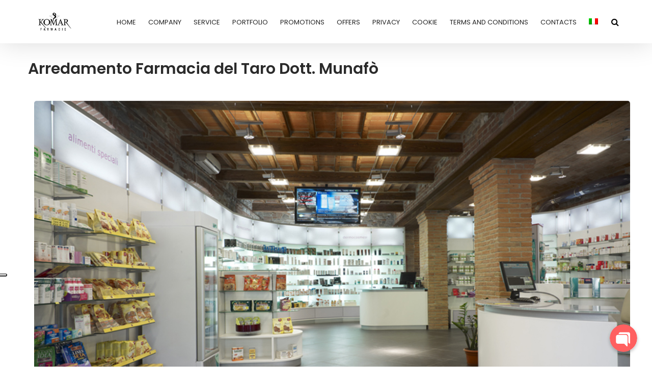

--- FILE ---
content_type: text/html; charset=UTF-8
request_url: https://www.afkfarmacie.com/portfolio/arredamento-farmacia-del-taro-dott-munafo/?lang=en
body_size: 24504
content:
<!DOCTYPE html>
<!--[if lt IE 7]>      <html class="no-js lt-ie9 lt-ie8 lt-ie7" lang="en-US"> <![endif]-->
<!--[if IE 7]>         <html class="no-js lt-ie9 lt-ie8" lang="en-US"> <![endif]-->
<!--[if IE 8]>         <html class="no-js lt-ie9" lang="en-US"> <![endif]-->
<!--[if gt IE 8]><!--> <html class="no-js" lang="en-US"> <!--<![endif]-->
<head>
<meta charset="UTF-8">
<meta name="viewport" content="width=device-width, initial-scale=1">
<meta http-equiv="X-UA-Compatible" content="IE=edge">
<meta name='robots' content='index, follow, max-image-preview:large, max-snippet:-1, max-video-preview:-1' />
<link rel="alternate" hreflang="en" href="https://www.afkfarmacie.com/portfolio/arredamento-farmacia-del-taro-dott-munafo/?lang=en" />
<link rel="alternate" hreflang="it" href="https://www.afkfarmacie.com/portfolio/arredamento-farmacia-del-taro-dott-munafo/" />
<link rel="alternate" hreflang="x-default" href="https://www.afkfarmacie.com/portfolio/arredamento-farmacia-del-taro-dott-munafo/" />

	<!-- This site is optimized with the Yoast SEO plugin v23.1 - https://yoast.com/wordpress/plugins/seo/ -->
	<title>Arredamento Farmacia del Taro Dott. Munafò - Komar by Afk Arredamenti per Farmacie</title>
	<link rel="canonical" href="https://www.afkfarmacie.com/portfolio/arredamento-farmacia-del-taro-dott-munafo/" />
	<meta property="og:locale" content="en_US" />
	<meta property="og:type" content="article" />
	<meta property="og:title" content="Arredamento Farmacia del Taro Dott. Munafò - Komar by Afk Arredamenti per Farmacie" />
	<meta property="og:description" content="Ambientata in un antico edificio, la Farmacia Del Taro coniuga una struttura architettonica classica con un arredamento farmacia dalle linee essenziali e tonalità eleganti. Il progetto farmacia realizzato dal team di Afk-Komar prevede la valorizzazione degli aspetti architettonici del locale: gli elementi strutturali creano un significativo stacco dallo stile d’arredo, conferendo forte identità alla farmacia. Elementi unici, le travi in legno lasciate a vista valorizzano, attraverso un deciso ma piacevole contrasto, l’arredo farmacia moderno. Legno e pietra donano all’ambiente un aspetto caldo e accogliente coordinandosi con lo stile moderno degli arredi proposti in tonalità neutra. Il sistema di esposizione integrata &hellip; Continued" />
	<meta property="og:url" content="https://www.afkfarmacie.com/portfolio/arredamento-farmacia-del-taro-dott-munafo/?lang=en" />
	<meta property="og:site_name" content="Komar by Afk Arredamenti per Farmacie" />
	<meta property="article:publisher" content="https://www.facebook.com/AFKarredamentifarmacie" />
	<meta property="og:image" content="https://www.afkfarmacie.com/wp-content/uploads/2020/03/Arredamento_farmacia_del_taro_dott_munafo_1200x800_3.jpg" />
	<meta property="og:image:width" content="1200" />
	<meta property="og:image:height" content="800" />
	<meta property="og:image:type" content="image/jpeg" />
	<meta name="twitter:card" content="summary_large_image" />
	<meta name="twitter:label1" content="Est. reading time" />
	<meta name="twitter:data1" content="2 minutes" />
	<!-- / Yoast SEO plugin. -->


<link rel='dns-prefetch' href='//fonts.googleapis.com' />
<link rel='dns-prefetch' href='//www.googletagmanager.com' />
<link rel='preconnect' href='https://fonts.gstatic.com' crossorigin />
<link rel="alternate" type="application/rss+xml" title="Komar by Afk Arredamenti per Farmacie &raquo; Feed" href="https://www.afkfarmacie.com/feed/?lang=en" />
<link rel="alternate" type="application/rss+xml" title="Komar by Afk Arredamenti per Farmacie &raquo; Comments Feed" href="https://www.afkfarmacie.com/comments/feed/?lang=en" />
		<!-- This site uses the Google Analytics by MonsterInsights plugin v9.10.0 - Using Analytics tracking - https://www.monsterinsights.com/ -->
							<script src="//www.googletagmanager.com/gtag/js?id=G-MJJLWEC6E6"  data-cfasync="false" data-wpfc-render="false" type="text/javascript" async></script>
			<script data-cfasync="false" data-wpfc-render="false" type="text/javascript">
				var mi_version = '9.10.0';
				var mi_track_user = true;
				var mi_no_track_reason = '';
								var MonsterInsightsDefaultLocations = {"page_location":"https:\/\/www.afkfarmacie.com\/portfolio\/arredamento-farmacia-del-taro-dott-munafo\/?lang=en%2F&lang=en"};
								if ( typeof MonsterInsightsPrivacyGuardFilter === 'function' ) {
					var MonsterInsightsLocations = (typeof MonsterInsightsExcludeQuery === 'object') ? MonsterInsightsPrivacyGuardFilter( MonsterInsightsExcludeQuery ) : MonsterInsightsPrivacyGuardFilter( MonsterInsightsDefaultLocations );
				} else {
					var MonsterInsightsLocations = (typeof MonsterInsightsExcludeQuery === 'object') ? MonsterInsightsExcludeQuery : MonsterInsightsDefaultLocations;
				}

								var disableStrs = [
										'ga-disable-G-MJJLWEC6E6',
									];

				/* Function to detect opted out users */
				function __gtagTrackerIsOptedOut() {
					for (var index = 0; index < disableStrs.length; index++) {
						if (document.cookie.indexOf(disableStrs[index] + '=true') > -1) {
							return true;
						}
					}

					return false;
				}

				/* Disable tracking if the opt-out cookie exists. */
				if (__gtagTrackerIsOptedOut()) {
					for (var index = 0; index < disableStrs.length; index++) {
						window[disableStrs[index]] = true;
					}
				}

				/* Opt-out function */
				function __gtagTrackerOptout() {
					for (var index = 0; index < disableStrs.length; index++) {
						document.cookie = disableStrs[index] + '=true; expires=Thu, 31 Dec 2099 23:59:59 UTC; path=/';
						window[disableStrs[index]] = true;
					}
				}

				if ('undefined' === typeof gaOptout) {
					function gaOptout() {
						__gtagTrackerOptout();
					}
				}
								window.dataLayer = window.dataLayer || [];

				window.MonsterInsightsDualTracker = {
					helpers: {},
					trackers: {},
				};
				if (mi_track_user) {
					function __gtagDataLayer() {
						dataLayer.push(arguments);
					}

					function __gtagTracker(type, name, parameters) {
						if (!parameters) {
							parameters = {};
						}

						if (parameters.send_to) {
							__gtagDataLayer.apply(null, arguments);
							return;
						}

						if (type === 'event') {
														parameters.send_to = monsterinsights_frontend.v4_id;
							var hookName = name;
							if (typeof parameters['event_category'] !== 'undefined') {
								hookName = parameters['event_category'] + ':' + name;
							}

							if (typeof MonsterInsightsDualTracker.trackers[hookName] !== 'undefined') {
								MonsterInsightsDualTracker.trackers[hookName](parameters);
							} else {
								__gtagDataLayer('event', name, parameters);
							}
							
						} else {
							__gtagDataLayer.apply(null, arguments);
						}
					}

					__gtagTracker('js', new Date());
					__gtagTracker('set', {
						'developer_id.dZGIzZG': true,
											});
					if ( MonsterInsightsLocations.page_location ) {
						__gtagTracker('set', MonsterInsightsLocations);
					}
										__gtagTracker('config', 'G-MJJLWEC6E6', {"forceSSL":"true","link_attribution":"true"} );
										window.gtag = __gtagTracker;										(function () {
						/* https://developers.google.com/analytics/devguides/collection/analyticsjs/ */
						/* ga and __gaTracker compatibility shim. */
						var noopfn = function () {
							return null;
						};
						var newtracker = function () {
							return new Tracker();
						};
						var Tracker = function () {
							return null;
						};
						var p = Tracker.prototype;
						p.get = noopfn;
						p.set = noopfn;
						p.send = function () {
							var args = Array.prototype.slice.call(arguments);
							args.unshift('send');
							__gaTracker.apply(null, args);
						};
						var __gaTracker = function () {
							var len = arguments.length;
							if (len === 0) {
								return;
							}
							var f = arguments[len - 1];
							if (typeof f !== 'object' || f === null || typeof f.hitCallback !== 'function') {
								if ('send' === arguments[0]) {
									var hitConverted, hitObject = false, action;
									if ('event' === arguments[1]) {
										if ('undefined' !== typeof arguments[3]) {
											hitObject = {
												'eventAction': arguments[3],
												'eventCategory': arguments[2],
												'eventLabel': arguments[4],
												'value': arguments[5] ? arguments[5] : 1,
											}
										}
									}
									if ('pageview' === arguments[1]) {
										if ('undefined' !== typeof arguments[2]) {
											hitObject = {
												'eventAction': 'page_view',
												'page_path': arguments[2],
											}
										}
									}
									if (typeof arguments[2] === 'object') {
										hitObject = arguments[2];
									}
									if (typeof arguments[5] === 'object') {
										Object.assign(hitObject, arguments[5]);
									}
									if ('undefined' !== typeof arguments[1].hitType) {
										hitObject = arguments[1];
										if ('pageview' === hitObject.hitType) {
											hitObject.eventAction = 'page_view';
										}
									}
									if (hitObject) {
										action = 'timing' === arguments[1].hitType ? 'timing_complete' : hitObject.eventAction;
										hitConverted = mapArgs(hitObject);
										__gtagTracker('event', action, hitConverted);
									}
								}
								return;
							}

							function mapArgs(args) {
								var arg, hit = {};
								var gaMap = {
									'eventCategory': 'event_category',
									'eventAction': 'event_action',
									'eventLabel': 'event_label',
									'eventValue': 'event_value',
									'nonInteraction': 'non_interaction',
									'timingCategory': 'event_category',
									'timingVar': 'name',
									'timingValue': 'value',
									'timingLabel': 'event_label',
									'page': 'page_path',
									'location': 'page_location',
									'title': 'page_title',
									'referrer' : 'page_referrer',
								};
								for (arg in args) {
																		if (!(!args.hasOwnProperty(arg) || !gaMap.hasOwnProperty(arg))) {
										hit[gaMap[arg]] = args[arg];
									} else {
										hit[arg] = args[arg];
									}
								}
								return hit;
							}

							try {
								f.hitCallback();
							} catch (ex) {
							}
						};
						__gaTracker.create = newtracker;
						__gaTracker.getByName = newtracker;
						__gaTracker.getAll = function () {
							return [];
						};
						__gaTracker.remove = noopfn;
						__gaTracker.loaded = true;
						window['__gaTracker'] = __gaTracker;
					})();
									} else {
										console.log("");
					(function () {
						function __gtagTracker() {
							return null;
						}

						window['__gtagTracker'] = __gtagTracker;
						window['gtag'] = __gtagTracker;
					})();
									}
			</script>
							<!-- / Google Analytics by MonsterInsights -->
		<script type="text/javascript">
/* <![CDATA[ */
window._wpemojiSettings = {"baseUrl":"https:\/\/s.w.org\/images\/core\/emoji\/14.0.0\/72x72\/","ext":".png","svgUrl":"https:\/\/s.w.org\/images\/core\/emoji\/14.0.0\/svg\/","svgExt":".svg","source":{"concatemoji":"https:\/\/www.afkfarmacie.com\/wp-includes\/js\/wp-emoji-release.min.js?ver=6.4.3"}};
/*! This file is auto-generated */
!function(i,n){var o,s,e;function c(e){try{var t={supportTests:e,timestamp:(new Date).valueOf()};sessionStorage.setItem(o,JSON.stringify(t))}catch(e){}}function p(e,t,n){e.clearRect(0,0,e.canvas.width,e.canvas.height),e.fillText(t,0,0);var t=new Uint32Array(e.getImageData(0,0,e.canvas.width,e.canvas.height).data),r=(e.clearRect(0,0,e.canvas.width,e.canvas.height),e.fillText(n,0,0),new Uint32Array(e.getImageData(0,0,e.canvas.width,e.canvas.height).data));return t.every(function(e,t){return e===r[t]})}function u(e,t,n){switch(t){case"flag":return n(e,"\ud83c\udff3\ufe0f\u200d\u26a7\ufe0f","\ud83c\udff3\ufe0f\u200b\u26a7\ufe0f")?!1:!n(e,"\ud83c\uddfa\ud83c\uddf3","\ud83c\uddfa\u200b\ud83c\uddf3")&&!n(e,"\ud83c\udff4\udb40\udc67\udb40\udc62\udb40\udc65\udb40\udc6e\udb40\udc67\udb40\udc7f","\ud83c\udff4\u200b\udb40\udc67\u200b\udb40\udc62\u200b\udb40\udc65\u200b\udb40\udc6e\u200b\udb40\udc67\u200b\udb40\udc7f");case"emoji":return!n(e,"\ud83e\udef1\ud83c\udffb\u200d\ud83e\udef2\ud83c\udfff","\ud83e\udef1\ud83c\udffb\u200b\ud83e\udef2\ud83c\udfff")}return!1}function f(e,t,n){var r="undefined"!=typeof WorkerGlobalScope&&self instanceof WorkerGlobalScope?new OffscreenCanvas(300,150):i.createElement("canvas"),a=r.getContext("2d",{willReadFrequently:!0}),o=(a.textBaseline="top",a.font="600 32px Arial",{});return e.forEach(function(e){o[e]=t(a,e,n)}),o}function t(e){var t=i.createElement("script");t.src=e,t.defer=!0,i.head.appendChild(t)}"undefined"!=typeof Promise&&(o="wpEmojiSettingsSupports",s=["flag","emoji"],n.supports={everything:!0,everythingExceptFlag:!0},e=new Promise(function(e){i.addEventListener("DOMContentLoaded",e,{once:!0})}),new Promise(function(t){var n=function(){try{var e=JSON.parse(sessionStorage.getItem(o));if("object"==typeof e&&"number"==typeof e.timestamp&&(new Date).valueOf()<e.timestamp+604800&&"object"==typeof e.supportTests)return e.supportTests}catch(e){}return null}();if(!n){if("undefined"!=typeof Worker&&"undefined"!=typeof OffscreenCanvas&&"undefined"!=typeof URL&&URL.createObjectURL&&"undefined"!=typeof Blob)try{var e="postMessage("+f.toString()+"("+[JSON.stringify(s),u.toString(),p.toString()].join(",")+"));",r=new Blob([e],{type:"text/javascript"}),a=new Worker(URL.createObjectURL(r),{name:"wpTestEmojiSupports"});return void(a.onmessage=function(e){c(n=e.data),a.terminate(),t(n)})}catch(e){}c(n=f(s,u,p))}t(n)}).then(function(e){for(var t in e)n.supports[t]=e[t],n.supports.everything=n.supports.everything&&n.supports[t],"flag"!==t&&(n.supports.everythingExceptFlag=n.supports.everythingExceptFlag&&n.supports[t]);n.supports.everythingExceptFlag=n.supports.everythingExceptFlag&&!n.supports.flag,n.DOMReady=!1,n.readyCallback=function(){n.DOMReady=!0}}).then(function(){return e}).then(function(){var e;n.supports.everything||(n.readyCallback(),(e=n.source||{}).concatemoji?t(e.concatemoji):e.wpemoji&&e.twemoji&&(t(e.twemoji),t(e.wpemoji)))}))}((window,document),window._wpemojiSettings);
/* ]]> */
</script>
<link rel='stylesheet' id='acy_front_messages_css-css' href='https://www.afkfarmacie.com/wp-content/plugins/acymailing/media/css/front/messages.min.css?v=1721895587&#038;ver=6.4.3' type='text/css' media='all' />
<style id='wp-emoji-styles-inline-css' type='text/css'>

	img.wp-smiley, img.emoji {
		display: inline !important;
		border: none !important;
		box-shadow: none !important;
		height: 1em !important;
		width: 1em !important;
		margin: 0 0.07em !important;
		vertical-align: -0.1em !important;
		background: none !important;
		padding: 0 !important;
	}
</style>
<link rel='stylesheet' id='wp-block-library-css' href='https://www.afkfarmacie.com/wp-includes/css/dist/block-library/style.min.css?ver=6.4.3' type='text/css' media='all' />
<style id='wp-block-library-theme-inline-css' type='text/css'>
.wp-block-audio figcaption{color:#555;font-size:13px;text-align:center}.is-dark-theme .wp-block-audio figcaption{color:hsla(0,0%,100%,.65)}.wp-block-audio{margin:0 0 1em}.wp-block-code{border:1px solid #ccc;border-radius:4px;font-family:Menlo,Consolas,monaco,monospace;padding:.8em 1em}.wp-block-embed figcaption{color:#555;font-size:13px;text-align:center}.is-dark-theme .wp-block-embed figcaption{color:hsla(0,0%,100%,.65)}.wp-block-embed{margin:0 0 1em}.blocks-gallery-caption{color:#555;font-size:13px;text-align:center}.is-dark-theme .blocks-gallery-caption{color:hsla(0,0%,100%,.65)}.wp-block-image figcaption{color:#555;font-size:13px;text-align:center}.is-dark-theme .wp-block-image figcaption{color:hsla(0,0%,100%,.65)}.wp-block-image{margin:0 0 1em}.wp-block-pullquote{border-bottom:4px solid;border-top:4px solid;color:currentColor;margin-bottom:1.75em}.wp-block-pullquote cite,.wp-block-pullquote footer,.wp-block-pullquote__citation{color:currentColor;font-size:.8125em;font-style:normal;text-transform:uppercase}.wp-block-quote{border-left:.25em solid;margin:0 0 1.75em;padding-left:1em}.wp-block-quote cite,.wp-block-quote footer{color:currentColor;font-size:.8125em;font-style:normal;position:relative}.wp-block-quote.has-text-align-right{border-left:none;border-right:.25em solid;padding-left:0;padding-right:1em}.wp-block-quote.has-text-align-center{border:none;padding-left:0}.wp-block-quote.is-large,.wp-block-quote.is-style-large,.wp-block-quote.is-style-plain{border:none}.wp-block-search .wp-block-search__label{font-weight:700}.wp-block-search__button{border:1px solid #ccc;padding:.375em .625em}:where(.wp-block-group.has-background){padding:1.25em 2.375em}.wp-block-separator.has-css-opacity{opacity:.4}.wp-block-separator{border:none;border-bottom:2px solid;margin-left:auto;margin-right:auto}.wp-block-separator.has-alpha-channel-opacity{opacity:1}.wp-block-separator:not(.is-style-wide):not(.is-style-dots){width:100px}.wp-block-separator.has-background:not(.is-style-dots){border-bottom:none;height:1px}.wp-block-separator.has-background:not(.is-style-wide):not(.is-style-dots){height:2px}.wp-block-table{margin:0 0 1em}.wp-block-table td,.wp-block-table th{word-break:normal}.wp-block-table figcaption{color:#555;font-size:13px;text-align:center}.is-dark-theme .wp-block-table figcaption{color:hsla(0,0%,100%,.65)}.wp-block-video figcaption{color:#555;font-size:13px;text-align:center}.is-dark-theme .wp-block-video figcaption{color:hsla(0,0%,100%,.65)}.wp-block-video{margin:0 0 1em}.wp-block-template-part.has-background{margin-bottom:0;margin-top:0;padding:1.25em 2.375em}
</style>
<style id='classic-theme-styles-inline-css' type='text/css'>
/*! This file is auto-generated */
.wp-block-button__link{color:#fff;background-color:#32373c;border-radius:9999px;box-shadow:none;text-decoration:none;padding:calc(.667em + 2px) calc(1.333em + 2px);font-size:1.125em}.wp-block-file__button{background:#32373c;color:#fff;text-decoration:none}
</style>
<style id='global-styles-inline-css' type='text/css'>
body{--wp--preset--color--black: #000000;--wp--preset--color--cyan-bluish-gray: #abb8c3;--wp--preset--color--white: #fff;--wp--preset--color--pale-pink: #f78da7;--wp--preset--color--vivid-red: #cf2e2e;--wp--preset--color--luminous-vivid-orange: #ff6900;--wp--preset--color--luminous-vivid-amber: #fcb900;--wp--preset--color--light-green-cyan: #7bdcb5;--wp--preset--color--vivid-green-cyan: #00d084;--wp--preset--color--pale-cyan-blue: #8ed1fc;--wp--preset--color--vivid-cyan-blue: #0693e3;--wp--preset--color--vivid-purple: #9b51e0;--wp--preset--color--gold: #d5ac63 ;--wp--preset--color--dark-gray: #34393f ;--wp--preset--color--light-gray: #41484e;--wp--preset--gradient--vivid-cyan-blue-to-vivid-purple: linear-gradient(135deg,rgba(6,147,227,1) 0%,rgb(155,81,224) 100%);--wp--preset--gradient--light-green-cyan-to-vivid-green-cyan: linear-gradient(135deg,rgb(122,220,180) 0%,rgb(0,208,130) 100%);--wp--preset--gradient--luminous-vivid-amber-to-luminous-vivid-orange: linear-gradient(135deg,rgba(252,185,0,1) 0%,rgba(255,105,0,1) 100%);--wp--preset--gradient--luminous-vivid-orange-to-vivid-red: linear-gradient(135deg,rgba(255,105,0,1) 0%,rgb(207,46,46) 100%);--wp--preset--gradient--very-light-gray-to-cyan-bluish-gray: linear-gradient(135deg,rgb(238,238,238) 0%,rgb(169,184,195) 100%);--wp--preset--gradient--cool-to-warm-spectrum: linear-gradient(135deg,rgb(74,234,220) 0%,rgb(151,120,209) 20%,rgb(207,42,186) 40%,rgb(238,44,130) 60%,rgb(251,105,98) 80%,rgb(254,248,76) 100%);--wp--preset--gradient--blush-light-purple: linear-gradient(135deg,rgb(255,206,236) 0%,rgb(152,150,240) 100%);--wp--preset--gradient--blush-bordeaux: linear-gradient(135deg,rgb(254,205,165) 0%,rgb(254,45,45) 50%,rgb(107,0,62) 100%);--wp--preset--gradient--luminous-dusk: linear-gradient(135deg,rgb(255,203,112) 0%,rgb(199,81,192) 50%,rgb(65,88,208) 100%);--wp--preset--gradient--pale-ocean: linear-gradient(135deg,rgb(255,245,203) 0%,rgb(182,227,212) 50%,rgb(51,167,181) 100%);--wp--preset--gradient--electric-grass: linear-gradient(135deg,rgb(202,248,128) 0%,rgb(113,206,126) 100%);--wp--preset--gradient--midnight: linear-gradient(135deg,rgb(2,3,129) 0%,rgb(40,116,252) 100%);--wp--preset--font-size--small: 13px;--wp--preset--font-size--medium: 20px;--wp--preset--font-size--large: 36px;--wp--preset--font-size--x-large: 42px;--wp--preset--spacing--20: 0.44rem;--wp--preset--spacing--30: 0.67rem;--wp--preset--spacing--40: 1rem;--wp--preset--spacing--50: 1.5rem;--wp--preset--spacing--60: 2.25rem;--wp--preset--spacing--70: 3.38rem;--wp--preset--spacing--80: 5.06rem;--wp--preset--shadow--natural: 6px 6px 9px rgba(0, 0, 0, 0.2);--wp--preset--shadow--deep: 12px 12px 50px rgba(0, 0, 0, 0.4);--wp--preset--shadow--sharp: 6px 6px 0px rgba(0, 0, 0, 0.2);--wp--preset--shadow--outlined: 6px 6px 0px -3px rgba(255, 255, 255, 1), 6px 6px rgba(0, 0, 0, 1);--wp--preset--shadow--crisp: 6px 6px 0px rgba(0, 0, 0, 1);}:where(.is-layout-flex){gap: 0.5em;}:where(.is-layout-grid){gap: 0.5em;}body .is-layout-flow > .alignleft{float: left;margin-inline-start: 0;margin-inline-end: 2em;}body .is-layout-flow > .alignright{float: right;margin-inline-start: 2em;margin-inline-end: 0;}body .is-layout-flow > .aligncenter{margin-left: auto !important;margin-right: auto !important;}body .is-layout-constrained > .alignleft{float: left;margin-inline-start: 0;margin-inline-end: 2em;}body .is-layout-constrained > .alignright{float: right;margin-inline-start: 2em;margin-inline-end: 0;}body .is-layout-constrained > .aligncenter{margin-left: auto !important;margin-right: auto !important;}body .is-layout-constrained > :where(:not(.alignleft):not(.alignright):not(.alignfull)){max-width: var(--wp--style--global--content-size);margin-left: auto !important;margin-right: auto !important;}body .is-layout-constrained > .alignwide{max-width: var(--wp--style--global--wide-size);}body .is-layout-flex{display: flex;}body .is-layout-flex{flex-wrap: wrap;align-items: center;}body .is-layout-flex > *{margin: 0;}body .is-layout-grid{display: grid;}body .is-layout-grid > *{margin: 0;}:where(.wp-block-columns.is-layout-flex){gap: 2em;}:where(.wp-block-columns.is-layout-grid){gap: 2em;}:where(.wp-block-post-template.is-layout-flex){gap: 1.25em;}:where(.wp-block-post-template.is-layout-grid){gap: 1.25em;}.has-black-color{color: var(--wp--preset--color--black) !important;}.has-cyan-bluish-gray-color{color: var(--wp--preset--color--cyan-bluish-gray) !important;}.has-white-color{color: var(--wp--preset--color--white) !important;}.has-pale-pink-color{color: var(--wp--preset--color--pale-pink) !important;}.has-vivid-red-color{color: var(--wp--preset--color--vivid-red) !important;}.has-luminous-vivid-orange-color{color: var(--wp--preset--color--luminous-vivid-orange) !important;}.has-luminous-vivid-amber-color{color: var(--wp--preset--color--luminous-vivid-amber) !important;}.has-light-green-cyan-color{color: var(--wp--preset--color--light-green-cyan) !important;}.has-vivid-green-cyan-color{color: var(--wp--preset--color--vivid-green-cyan) !important;}.has-pale-cyan-blue-color{color: var(--wp--preset--color--pale-cyan-blue) !important;}.has-vivid-cyan-blue-color{color: var(--wp--preset--color--vivid-cyan-blue) !important;}.has-vivid-purple-color{color: var(--wp--preset--color--vivid-purple) !important;}.has-black-background-color{background-color: var(--wp--preset--color--black) !important;}.has-cyan-bluish-gray-background-color{background-color: var(--wp--preset--color--cyan-bluish-gray) !important;}.has-white-background-color{background-color: var(--wp--preset--color--white) !important;}.has-pale-pink-background-color{background-color: var(--wp--preset--color--pale-pink) !important;}.has-vivid-red-background-color{background-color: var(--wp--preset--color--vivid-red) !important;}.has-luminous-vivid-orange-background-color{background-color: var(--wp--preset--color--luminous-vivid-orange) !important;}.has-luminous-vivid-amber-background-color{background-color: var(--wp--preset--color--luminous-vivid-amber) !important;}.has-light-green-cyan-background-color{background-color: var(--wp--preset--color--light-green-cyan) !important;}.has-vivid-green-cyan-background-color{background-color: var(--wp--preset--color--vivid-green-cyan) !important;}.has-pale-cyan-blue-background-color{background-color: var(--wp--preset--color--pale-cyan-blue) !important;}.has-vivid-cyan-blue-background-color{background-color: var(--wp--preset--color--vivid-cyan-blue) !important;}.has-vivid-purple-background-color{background-color: var(--wp--preset--color--vivid-purple) !important;}.has-black-border-color{border-color: var(--wp--preset--color--black) !important;}.has-cyan-bluish-gray-border-color{border-color: var(--wp--preset--color--cyan-bluish-gray) !important;}.has-white-border-color{border-color: var(--wp--preset--color--white) !important;}.has-pale-pink-border-color{border-color: var(--wp--preset--color--pale-pink) !important;}.has-vivid-red-border-color{border-color: var(--wp--preset--color--vivid-red) !important;}.has-luminous-vivid-orange-border-color{border-color: var(--wp--preset--color--luminous-vivid-orange) !important;}.has-luminous-vivid-amber-border-color{border-color: var(--wp--preset--color--luminous-vivid-amber) !important;}.has-light-green-cyan-border-color{border-color: var(--wp--preset--color--light-green-cyan) !important;}.has-vivid-green-cyan-border-color{border-color: var(--wp--preset--color--vivid-green-cyan) !important;}.has-pale-cyan-blue-border-color{border-color: var(--wp--preset--color--pale-cyan-blue) !important;}.has-vivid-cyan-blue-border-color{border-color: var(--wp--preset--color--vivid-cyan-blue) !important;}.has-vivid-purple-border-color{border-color: var(--wp--preset--color--vivid-purple) !important;}.has-vivid-cyan-blue-to-vivid-purple-gradient-background{background: var(--wp--preset--gradient--vivid-cyan-blue-to-vivid-purple) !important;}.has-light-green-cyan-to-vivid-green-cyan-gradient-background{background: var(--wp--preset--gradient--light-green-cyan-to-vivid-green-cyan) !important;}.has-luminous-vivid-amber-to-luminous-vivid-orange-gradient-background{background: var(--wp--preset--gradient--luminous-vivid-amber-to-luminous-vivid-orange) !important;}.has-luminous-vivid-orange-to-vivid-red-gradient-background{background: var(--wp--preset--gradient--luminous-vivid-orange-to-vivid-red) !important;}.has-very-light-gray-to-cyan-bluish-gray-gradient-background{background: var(--wp--preset--gradient--very-light-gray-to-cyan-bluish-gray) !important;}.has-cool-to-warm-spectrum-gradient-background{background: var(--wp--preset--gradient--cool-to-warm-spectrum) !important;}.has-blush-light-purple-gradient-background{background: var(--wp--preset--gradient--blush-light-purple) !important;}.has-blush-bordeaux-gradient-background{background: var(--wp--preset--gradient--blush-bordeaux) !important;}.has-luminous-dusk-gradient-background{background: var(--wp--preset--gradient--luminous-dusk) !important;}.has-pale-ocean-gradient-background{background: var(--wp--preset--gradient--pale-ocean) !important;}.has-electric-grass-gradient-background{background: var(--wp--preset--gradient--electric-grass) !important;}.has-midnight-gradient-background{background: var(--wp--preset--gradient--midnight) !important;}.has-small-font-size{font-size: var(--wp--preset--font-size--small) !important;}.has-medium-font-size{font-size: var(--wp--preset--font-size--medium) !important;}.has-large-font-size{font-size: var(--wp--preset--font-size--large) !important;}.has-x-large-font-size{font-size: var(--wp--preset--font-size--x-large) !important;}
.wp-block-navigation a:where(:not(.wp-element-button)){color: inherit;}
:where(.wp-block-post-template.is-layout-flex){gap: 1.25em;}:where(.wp-block-post-template.is-layout-grid){gap: 1.25em;}
:where(.wp-block-columns.is-layout-flex){gap: 2em;}:where(.wp-block-columns.is-layout-grid){gap: 2em;}
.wp-block-pullquote{font-size: 1.5em;line-height: 1.6;}
</style>
<link rel='stylesheet' id='wpml-blocks-css' href='https://www.afkfarmacie.com/wp-content/plugins/sitepress-multilingual-cms/dist/css/blocks/wpml-blocks.min.css?ver=4.6.12' type='text/css' media='all' />
<link rel='stylesheet' id='contact-form-7-css' href='https://www.afkfarmacie.com/wp-content/plugins/contact-form-7/includes/css/contact-form-7.min.css?ver=5.9.7' type='text/css' media='all' />
<link rel='stylesheet' id='image-map-pro-dist-css-css' href='https://www.afkfarmacie.com/wp-content/plugins/image-map-pro-wordpress/css/image-map-pro.min.css?ver=5.3.1' type='text/css' media='' />
<link rel='stylesheet' id='rs-plugin-settings-css' href='https://www.afkfarmacie.com/wp-content/plugins/revslider/public/assets/css/rs-plugin-settings.min.css?ver=6.0.9' type='text/css' media='all' />
<style id='rs-plugin-settings-inline-css' type='text/css'>
#rs-demo-id {}
</style>
<link rel='stylesheet' id='wpml-menu-item-0-css' href='https://www.afkfarmacie.com/wp-content/plugins/sitepress-multilingual-cms/templates/language-switchers/menu-item/style.min.css?ver=1' type='text/css' media='all' />
<!--[if lt IE 9]>
<link rel='stylesheet' id='vc_lte_ie9-css' href='https://www.afkfarmacie.com/wp-content/plugins/js_composer/assets/css/vc_lte_ie9.min.css?ver=6.0.5' type='text/css' media='screen' />
<![endif]-->
<link rel='stylesheet' id='bootstrap-css' href='https://www.afkfarmacie.com/wp-content/themes/argu/assets/css/bootstrap.min.css' type='text/css' media='all' />
<link rel='stylesheet' id='argu-theme-css' href='https://www.afkfarmacie.com/wp-content/themes/argu/assets/css/argu-theme.min.css?ver=1.0' type='text/css' media='all' />
<link rel='stylesheet' id='argu-theme2-css' href='https://www.afkfarmacie.com/wp-content/themes/argu/assets/css/argu-theme2.min.css?ver=1.0' type='text/css' media='all' />
<link rel='stylesheet' id='argu-skins-css' href='https://www.afkfarmacie.com/wp-content/themes/argu/assets/css/skins/argu-skins.min.css' type='text/css' media='all' />
<link rel="preload" as="style" href="https://fonts.googleapis.com/css?family=Lato:400%7CPoppins:600,400,500%7CRoboto:400%7CHeebo:500&#038;display=swap&#038;ver=1752054171" /><link rel="stylesheet" href="https://fonts.googleapis.com/css?family=Lato:400%7CPoppins:600,400,500%7CRoboto:400%7CHeebo:500&#038;display=swap&#038;ver=1752054171" media="print" onload="this.media='all'"><noscript><link rel="stylesheet" href="https://fonts.googleapis.com/css?family=Lato:400%7CPoppins:600,400,500%7CRoboto:400%7CHeebo:500&#038;display=swap&#038;ver=1752054171" /></noscript><link rel='stylesheet' id='argu-style-css' href='https://www.afkfarmacie.com/wp-content/themes/argu/argu-style.min.css?ver=6.4.3' type='text/css' media='all' />
<style id='argu-style-inline-css' type='text/css'>
#logo {margin-top:10px;}.topclass.topclass-shrink #logo #uplogo img {margin-top:0px;}#logo {padding-bottom:7px;}#logo {margin-left:0px;}#loader.white_pre {background-color:rgba(255,255,255,0.98) !important;}.normal.light .topclass{background:rgba(255,255,255,0.85) !important;}#logo {margin-right:0px;}.topclass{background-color:#FFFFFF!important;}.normal .topclass.topclass-shrink{background:#FFFFFF!important;}.normal .topclass.topclass-shrink {background:rgba(255,255,255,1) !important;}.topbarmenu ul li.menu_icon a i {font-size:13px;}#nav-main, .search_menu, .shop_icon, .popup_menuo {margin-top:2px;}#nav-main ul.sf-menu li.active>a {color:#D5AC63 !important;}.topclass.topclass-shrink #nav-main, .topclass.topclass-shrink .shop_icon, .topclass.topclass-shrink .search_menu, .topclass.topclass-shrink .popup_menuo {margin-top:0px;}.sf-menu ul, #up_topbar #nav-main ul > li.up-megamenu > ul.sf-dropdown-menu, #up_topbar .widget_shopping_cart_content {background-color:#41484E !important;}.top-bar-section {background:#41484E;}.topbarmenu ul li {margin-right:26px;}ul.sf-dropdown-menu{margin-top:0px !important;}.spinner.sp_1 ,.spinner.sp_2>div,.cube1,.cube2,.spinner.sp_4>div{background-color:#D5AC63!important;}.topbarmenu ul li {font-family:Poppins;}.footercopy{background:#41484E!important;}.mobileclass {background:#41484E    ;}.search_menu i,.shop_icon a, .search_menu i {color:#000000 !important;}.nav-trigger-case .up-menu-icon i {color:#121212 !important;}#toggle-menu span {background:#000000 !important;}.footer_up_wrap {background:#34393F     !important ;} @media (max-width: 1020px) {#logo .up-logo {display: none;} #logo .retina-logo {display: block;}}.btn.button.unsubbutton {
    color: #000 !important;
    font-size: 13px;
    margin-top: 20px;
    border-radius: 15px;
    padding: 8px;
    text-transform: uppercase;
    font-weight: 700;
}
.btn.btn-primary.button.subbutton {
    color: #fff;
    text-transform: uppercase;
    font-size: 12px;
    letter-spacing: 2px;
    padding: 5px 13px;
    font-weight: 600;
    border-radius: 45px;
    background: #d5ac63;
}
.img_post.zoomhover a {
    pointer-events: none;
}
.grecaptcha-badge {
    display: none !important;
}
.upbtnposition {
    min-width: 225px;
}
body.button_b #topcontrol > div {
    margin-right: 11px;
    margin-bottom: 12px;
}
.portfolio .label-pp {
    border-radius: 5px;
}
.text-title {
    font-size: 21px;
    font-weight: bold;
    letter-spacing: 0px;
}
#portfoliolist_metro img {
    max-height: 400px;
}
blockquote {
    display: none;
}
#portfoliolist_metro .portfolio, #portfoliolist_metro .portfolio.default {
    width: 47%;
    margin: 5px 10px 15px 10px;
}
.data_wrap {
    min-height: 260px;
}
.blogmasonry {
    min-height: 380px !important;
}
.blogmasonry h5 {
    letter-spacing: 0;
}
#nav-main ul.sf-menu a {
    font-weight: 400 !important;
    font-size: 13px !important;
}
.button.product_type_simple {
    margin-top: 10px !important;
}
.widget-inner ul.children {
    padding-left: 0px;
}
.mapsvg-directory-item {
    padding: 2px 25px !important;
}  
.mapsvg-details-container .mapsvg-controller-view-content {
    padding-left: 50px;
}
.mapsvg *, .mapsvg-wrap h3 {
    margin-bottom: 30px;
}
.nano-content .mapsvg-auto-height, .mapsvg-details-container .mapsvg-controller-view-content h5 {
        margin-top: 40px;
}
.nano-content .mapsvg-auto-height, .mapsvg-details-container .mapsvg-controller-view-content p {
}

.vc_row.vc_row-flex > .vc_column_container > .vc_column-inner { 
        text-align: center;
}
.pricng_data_inner {
    padding-top: 0px;
    padding-bottom: 0px;
}
#menu-footer_menu {
    padding-top: 15px;
    padding-bottom: 15px;
    text-transform: uppercase;
    font-size: 13px;
}
.menu_top_footer {
    float: none;
}
.footercopy {
    font-size: 16px;
    text-align: center;
}
mark {
    background: none;
    font-size: 12px;
    padding-left: 5px;
}
.pricng_per {
    top: 42px;
}
span.pricng_price {
    font-size: 55px;
    line-height: 75px;
}
.up_pricing_inner ul li {
  padding: 0;
}
.snip1461 h4 {
    font-size: 16px;
}
.snip1461 .ser_thr_wrap {
    padding: 0;
    left: 15px;
}
.stwrap {
    text-align: left;
}
.snip1461 {
    box-shadow: 0 10px 10px 0 rgba(28,30,35,0.2);
    max-width: none;
}
.button_b .snip1461 {
    height: 300px;
}
.entry-content-portfolio.col-lg-9 {
    margin-top: 15px;
}
.portfolio-img {
    padding-top: 10px;
}
body.button_b .img_post.zoomhover a img {
    width: 100%;
}
.up-gallery-media {
    width: 100% !important;
} 
.vc_gitem-link.prettyphoto.vc-zone-link.vc-prettyphoto-link {
    pointer-events: none;
}
.top-bar-section {
    display: none;
}
/* nei prodotti nasconde la scritta categoria */ 
.tabs.wc-tabs {
    display: none;
}
/* nei prodotti nasconde la categoria dei prodotti */ 
.product_meta {
    display: none;
}
/* nei prodotti nasconde la quantità */ 
.quantity {
    display: none;
}
/* nella pagina di elenco dei prodotti nasconde la dicitura "aggiungi al carrello" */ 
.button.product_type_simple.add_to_cart_button.ajax_add_to_cart {
    display: none;
}
/* nei prodotti nasconde la dicitura "aggiungi al carrello" */ 
.single_add_to_cart_button.button.alt {
    display: none;
}
/* nei prodotti nasconde la dicitura "in offerta" */ 
.onsale {
    display: none;
}
.up-column-inner {
    min-height: 130px;
}
/* spazio superiore ed inferiore nella pagina promozioni*/ 
.page-id-5110 .post-content {
    margin: 20px 0;
}
/* spazio destro relativo al titolo nella pagina promozioni*/ 
.page-id-5110 .blogmasonry h5 {
    padding-right: 0;
}
/* titolo centrato nella pagina promozioni*/ 
.page-id-5110 .entry-title {
    text-align: center;
}
/* nasconde la breve descrizione degli articoli contenuti nella pagina promozioni*/ 
.page-id-5110 .entry-content {
    display: none;
}
/* nasconde la data degli articoli contenuti nella pagina promozioni*/ 
.page-id-5110 .mas_data {
    display: none;
}
.single-post .datahead, .single-post .datahead a {
    display: none;
}
.page .datahead {
    display: none;
}
.up_latest_post_date, .up_latest_post_date a {
    display: none;
}
.topbarmenu ul li {
    margin-right: 15px;
}
.up_latest_post > ul > li .up_latest_post_inner {
    background: #fff;
}
body.button_b #mc_embed_signup input[type="email"] {
    border-radius: 1px;
}
/* nasconde il box con il titolo della realizzazione nella Home Page 
body.button_b .port_slider-wr .port_slide.slick-active h6 {
    display: none;
} */ 

/* nasconde il pulsanti social e il pulsante aggiungi al carrello
body.button_b a.perer {
    display: none;
} 
.post_share.up {
    display: none;
}*/ 

div.wpcf7-response-output {
    margin: 2em 0em;
    padding: 20px;
}
.wpcf7-form-control.wpcf7-text.wpcf7-tel.wpcf7-validates-as-tel {
    min-width: 100%;
}
.menu_top_footer ul li {
    padding: 0 15px;
}
.port_slider-wr h6 .name {
    font-size: 16px;
} 
.port_slider-wr .port_slide.slick-active h6 {
    padding: 20px 32px;
} 
.port_slider-wr h6 .cat {
    display: none;
}
.container_r {
    padding-top: 0px;
    padding-bottom: 0px;
}
#up_filters li span {
    padding: 2px 8px;
    letter-spacing: 1px;
    font-size: 12px;
}
.filter_wrap {
    padding-bottom: 20px;
}
.single-nav a {
    font-size: 13px;
}
/* nelle news realizzate con ajax gestisce il contenitore complessivo  .alm-listing .alm-reveal {
    max-width: 1170px;
}  
.more_post {
    margin-bottom: 30px; 
}

per nascondere read more nelle news */
body.button_b.bt_rd .up-button, body.button_b.bt_rd .wp-pagenavi span, body.button_b.bt_rd .grid_port_paging a, body.button_b.bt_rd .portfolionav a, body.button_b.bt_rd.woocommerce a.button, body.button_b.bt_rd.woocommerce-page a.button, body.button_b.bt_rd .wpb_teaser_grid .categories_filter li, body.button_b.bt_rd .wpb_categories_filter li, body.button_b.bt_rd .wpcf7 input.wpcf7-submit, body.button_b.bt_rd .wpb_alert, body.button_b a.post_more, body.button_b.bt_rd .wp-pagenavi a {
    display: none;
}
.blogmasonry {
    padding-left: 0;
}
.alm-load-more-btn.more.done {
    display: none !important;
}
.nav-next {
    max-width: 280px;
    line-height: 10px;
}
.nav-previous {
    max-width: 280px;
    line-height: 10px;
}
</style>
<script type="text/javascript" id="acy_front_messages_js-js-before">
/* <![CDATA[ */
var ACYM_AJAX_START = "https://www.afkfarmacie.com/wp-admin/admin-ajax.php";
            var ACYM_AJAX_PARAMS = "?action=acymailing_router&noheader=1&nocache=1769101805";
            var ACYM_AJAX = ACYM_AJAX_START + ACYM_AJAX_PARAMS;
/* ]]> */
</script>
<script type="text/javascript" src="https://www.afkfarmacie.com/wp-content/plugins/acymailing/media/js/front/messages.min.js?v=1721895587&amp;ver=6.4.3" id="acy_front_messages_js-js"></script>

<script  type="text/javascript" class=" _iub_cs_skip" type="text/javascript" id="iubenda-head-inline-scripts-0">
/* <![CDATA[ */
(function (w,d) {var loader = function () {var s = d.createElement("script"), tag = d.getElementsByTagName("script")[0]; s.src="https://cdn.iubenda.com/iubenda.js"; tag.parentNode.insertBefore(s,tag);}; if(w.addEventListener){w.addEventListener("load", loader, false);}else if(w.attachEvent){w.attachEvent("onload", loader);}else{w.onload = loader;}})(window, document);
/* ]]> */
</script>
<script type="text/javascript" src="https://www.afkfarmacie.com/wp-content/plugins/google-analytics-for-wordpress/assets/js/frontend-gtag.min.js?ver=9.10.0" id="monsterinsights-frontend-script-js" async="async" data-wp-strategy="async"></script>
<script data-cfasync="false" data-wpfc-render="false" type="text/javascript" id='monsterinsights-frontend-script-js-extra'>/* <![CDATA[ */
var monsterinsights_frontend = {"js_events_tracking":"true","download_extensions":"doc,pdf,ppt,zip,xls,docx,pptx,xlsx","inbound_paths":"[{\"path\":\"\\\/go\\\/\",\"label\":\"affiliate\"},{\"path\":\"\\\/recommend\\\/\",\"label\":\"affiliate\"}]","home_url":"https:\/\/www.afkfarmacie.com\/?lang=en","hash_tracking":"false","v4_id":"G-MJJLWEC6E6"};/* ]]> */
</script>
<script type="text/javascript" src="https://www.afkfarmacie.com/wp-includes/js/jquery/jquery.min.js?ver=3.7.1" id="jquery-core-js"></script>
<script type="text/javascript" src="https://www.afkfarmacie.com/wp-includes/js/jquery/jquery-migrate.min.js?ver=3.4.1" id="jquery-migrate-js"></script>
<script type="text/javascript" src="https://www.afkfarmacie.com/wp-content/plugins/WP_Estimation_Form/assets/js/lfb_frontend.min.js?ver=10.26" id="lfb_frontendGlobal-js"></script>
<script type="text/javascript" src="https://www.afkfarmacie.com/wp-content/plugins/revslider/public/assets/js/revolution.tools.min.js?ver=6.0" id="tp-tools-js"></script>
<script type="text/javascript" src="https://www.afkfarmacie.com/wp-content/plugins/revslider/public/assets/js/rs6.min.js?ver=6.0.9" id="revmin-js"></script>
<link rel="https://api.w.org/" href="https://www.afkfarmacie.com/wp-json/" /><link rel="EditURI" type="application/rsd+xml" title="RSD" href="https://www.afkfarmacie.com/xmlrpc.php?rsd" />
<meta name="generator" content="WordPress 6.4.3" />
<link rel="alternate" type="application/json+oembed" href="https://www.afkfarmacie.com/wp-json/oembed/1.0/embed?url=https%3A%2F%2Fwww.afkfarmacie.com%2Fportfolio%2Farredamento-farmacia-del-taro-dott-munafo%2F%3Flang%3Den" />
<link rel="alternate" type="text/xml+oembed" href="https://www.afkfarmacie.com/wp-json/oembed/1.0/embed?url=https%3A%2F%2Fwww.afkfarmacie.com%2Fportfolio%2Farredamento-farmacia-del-taro-dott-munafo%2F%3Flang%3Den&#038;format=xml" />
<meta name="generator" content="Redux 4.5.8" /><meta name="generator" content="WPML ver:4.6.12 stt:1,27;" />
<meta name="generator" content="Site Kit by Google 1.166.0" /><meta property="og:title" content="Arredamento Farmacia del Taro Dott. Munafò" />
<meta property="og:type" content="article" />
<meta property="og:image" content="http://www.afkfarmacie.com/new2020/wp-content/uploads/2020/03/Arredamento_farmacia_del_taro_dott_munafo_1200x800_3.jpg" />
<meta property="og:url" content="https://www.afkfarmacie.com/portfolio/arredamento-farmacia-del-taro-dott-munafo/?lang=en" />
<meta property="og:description" content="Ambientata in un antico edificio, la Farmacia Del Taro coniuga una struttura architettonica classica con un arredamento farmacia dalle linee essenziali e tonalità eleganti. Il progetto farmacia realizzato dal team di Afk-Komar prevede la valorizzazione degli aspetti architettonici del locale: gli elementi strutturali creano un significativo stacco dallo stile d’arredo, conferendo forte identità alla farmacia. Elementi unici, le travi in legno lasciate a vista valorizzano, attraverso un deciso ma piacevole contrasto, l’arredo farmacia moderno. Legno e pietra donano all’ambiente un aspetto caldo e accogliente coordinandosi con lo stile moderno degli arredi proposti in tonalità neutra. Il sistema di esposizione integrata &hellip; Continued" />
<meta property="og:site_name" content="Komar by Afk Arredamenti per Farmacie" />


<!-- Google AdSense meta tags added by Site Kit -->
<meta name="google-adsense-platform-account" content="ca-host-pub-2644536267352236">
<meta name="google-adsense-platform-domain" content="sitekit.withgoogle.com">
<!-- End Google AdSense meta tags added by Site Kit -->


<script type="application/ld+json" class="saswp-schema-markup-output">
[{"@context":"https:\/\/schema.org\/","@graph":[{"@context":"https:\/\/schema.org\/","@type":"SiteNavigationElement","@id":"https:\/\/www.afkfarmacie.com\/?lang=en\/#home","name":"Home","url":"https:\/\/www.afkfarmacie.com\/"},{"@context":"https:\/\/schema.org\/","@type":"SiteNavigationElement","@id":"https:\/\/www.afkfarmacie.com\/?lang=en\/#azienda","name":"Azienda","url":"https:\/\/www.afkfarmacie.com\/azienda\/"},{"@context":"https:\/\/schema.org\/","@type":"SiteNavigationElement","@id":"https:\/\/www.afkfarmacie.com\/?lang=en\/#servizi","name":"Servizi","url":"https:\/\/www.afkfarmacie.com\/servizi\/"},{"@context":"https:\/\/schema.org\/","@type":"SiteNavigationElement","@id":"https:\/\/www.afkfarmacie.com\/?lang=en\/#realizzazioni","name":"Realizzazioni","url":"https:\/\/www.afkfarmacie.com\/realizzazioni\/"},{"@context":"https:\/\/schema.org\/","@type":"SiteNavigationElement","@id":"https:\/\/www.afkfarmacie.com\/?lang=en\/#promozioni","name":"Promozioni","url":"https:\/\/www.afkfarmacie.com\/promozioni\/"},{"@context":"https:\/\/schema.org\/","@type":"SiteNavigationElement","@id":"https:\/\/www.afkfarmacie.com\/?lang=en\/#farmacie-allestite","name":"Farmacie allestite","url":"https:\/\/www.afkfarmacie.com\/afk-farmacie-mappa-italia\/"},{"@context":"https:\/\/schema.org\/","@type":"SiteNavigationElement","@id":"https:\/\/www.afkfarmacie.com\/?lang=en\/#contatti","name":"Contatti","url":"https:\/\/www.afkfarmacie.com\/contatti\/"}]}]
</script>

<meta name="generator" content="Powered by WPBakery Page Builder - drag and drop page builder for WordPress."/>
<meta name="generator" content="Powered by Slider Revolution 6.0.9 - responsive, Mobile-Friendly Slider Plugin for WordPress with comfortable drag and drop interface." />
<script type="text/javascript">
var _iub = _iub || [];
_iub.csConfiguration = {"siteId":4133595,"cookiePolicyId":22007514,"storage":{"useSiteId":true}};
_iub.csLangConfiguration = {"it":{"cookiePolicyId":22007514},"en-GB":{"cookiePolicyId":73205474}};
</script>
<script type="text/javascript" src="https://cs.iubenda.com/autoblocking/4133595.js"></script>
<script type="text/javascript" src="//cdn.iubenda.com/cs/iubenda_cs.js" charset="UTF-8" async></script><link rel="icon" href="https://www.afkfarmacie.com/wp-content/uploads/2020/05/cropped-marchio_afk_favicon-3-32x32.png" sizes="32x32" />
<link rel="icon" href="https://www.afkfarmacie.com/wp-content/uploads/2020/05/cropped-marchio_afk_favicon-3-192x192.png" sizes="192x192" />
<link rel="apple-touch-icon" href="https://www.afkfarmacie.com/wp-content/uploads/2020/05/cropped-marchio_afk_favicon-3-180x180.png" />
<meta name="msapplication-TileImage" content="https://www.afkfarmacie.com/wp-content/uploads/2020/05/cropped-marchio_afk_favicon-3-270x270.png" />
		<!-- Facebook Pixel Code -->
		<script>
			var aepc_pixel = {"pixel_id":"1394065224316206","user":{},"enable_advanced_events":"yes","fire_delay":"0","can_use_sku":"yes"},
				aepc_pixel_args = [],
				aepc_extend_args = function( args ) {
					if ( typeof args === 'undefined' ) {
						args = {};
					}

					for(var key in aepc_pixel_args)
						args[key] = aepc_pixel_args[key];

					return args;
				};

			// Extend args
			if ( 'yes' === aepc_pixel.enable_advanced_events ) {
				aepc_pixel_args.userAgent = navigator.userAgent;
				aepc_pixel_args.language = navigator.language;

				if ( document.referrer.indexOf( document.domain ) < 0 ) {
					aepc_pixel_args.referrer = document.referrer;
				}
			}

						!function(f,b,e,v,n,t,s){if(f.fbq)return;n=f.fbq=function(){n.callMethod?
				n.callMethod.apply(n,arguments):n.queue.push(arguments)};if(!f._fbq)f._fbq=n;
				n.push=n;n.loaded=!0;n.version='2.0';n.agent='dvpixelcaffeinewordpress';n.queue=[];t=b.createElement(e);t.async=!0;
				t.src=v;s=b.getElementsByTagName(e)[0];s.parentNode.insertBefore(t,s)}(window,
				document,'script','https://connect.facebook.net/en_US/fbevents.js');
			
						fbq('init', aepc_pixel.pixel_id, aepc_pixel.user);

							setTimeout( function() {
				fbq('track', "PageView", aepc_pixel_args);
			}, aepc_pixel.fire_delay * 1000 );
					</script>
		<!-- End Facebook Pixel Code -->
		<script type="text/javascript">function setREVStartSize(a){try{var b,c=document.getElementById(a.c).parentNode.offsetWidth;if(c=0===c||isNaN(c)?window.innerWidth:c,a.tabw=void 0===a.tabw?0:parseInt(a.tabw),a.thumbw=void 0===a.thumbw?0:parseInt(a.thumbw),a.tabh=void 0===a.tabh?0:parseInt(a.tabh),a.thumbh=void 0===a.thumbh?0:parseInt(a.thumbh),a.tabhide=void 0===a.tabhide?0:parseInt(a.tabhide),a.thumbhide=void 0===a.thumbhide?0:parseInt(a.thumbhide),a.mh=void 0===a.mh||""==a.mh?0:a.mh,"fullscreen"===a.layout||"fullscreen"===a.l)b=Math.max(a.mh,window.innerHeight);else{for(var d in a.gw=Array.isArray(a.gw)?a.gw:[a.gw],a.rl)(void 0===a.gw[d]||0===a.gw[d])&&(a.gw[d]=a.gw[d-1]);for(var d in a.gh=void 0===a.el||""===a.el||Array.isArray(a.el)&&0==a.el.length?a.gh:a.el,a.gh=Array.isArray(a.gh)?a.gh:[a.gh],a.rl)(void 0===a.gh[d]||0===a.gh[d])&&(a.gh[d]=a.gh[d-1]);var e,f=Array(a.rl.length),g=0;for(var d in a.tabw=a.tabhide>=c?0:a.tabw,a.thumbw=a.thumbhide>=c?0:a.thumbw,a.tabh=a.tabhide>=c?0:a.tabh,a.thumbh=a.thumbhide>=c?0:a.thumbh,a.rl)f[d]=a.rl[d]<window.innerWidth?0:a.rl[d];for(var d in e=f[0],f)e>f[d]&&0<f[d]&&(e=f[d],g=d);var h=c>a.gw[g]+a.tabw+a.thumbw?1:(c-(a.tabw+a.thumbw))/a.gw[g];b=a.gh[g]*h+(a.tabh+a.thumbh)}void 0===window.rs_init_css&&(window.rs_init_css=document.head.appendChild(document.createElement("style"))),document.getElementById(a.c).height=b,window.rs_init_css.innerHTML+="#"+a.c+"_wrapper { height: "+b+"px }"}catch(a){console.log("Failure at Presize of Slider:"+a)}};</script>
		<style type="text/css" id="wp-custom-css">
			.topbarmenu ul li a {
padding: 6px 6px;
}
#menu-item-7571 {
  display: none;
}
.topbarmenu ul li {
  margin-right: 10px;
}
.topnav-left {
  width: 9%;
}		</style>
		<style id="argu_usefulpi-dynamic-css" title="dynamic-css" class="redux-options-output">header #logo a.brand,.logofont{font-family:Lato;line-height:40px;font-weight:400;font-style:normal;font-size:32px;}h1{font-family:Poppins;line-height:62px;font-weight:600;font-style:normal;color:#2b2b2b;font-size:50px;}h2{font-family:Poppins;line-height:50px;font-weight:600;font-style:normal;color:#2b2b2b;font-size:40px;}h3{font-family:Poppins;line-height:36px;font-weight:400;font-style:normal;color:#2b2b2b;font-size:28px;}h4{font-family:Poppins;line-height:27px;font-weight:500;font-style:normal;color:#2b2b2b;font-size:21px;}h5{font-family:Poppins;line-height:24px;font-weight:600;font-style:normal;color:#2b2b2b;font-size:18px;}h6{font-family:Poppins;line-height:24px;letter-spacing:3px;font-weight:600;font-style:normal;color:#2b2b2b;font-size:16px;}body{font-family:Roboto;line-height:24px;font-weight:400;font-style:normal;color:#363636;font-size:16px;}#nav-main ul.sf-menu a{font-family:Poppins;font-weight:500;font-style:normal;color:#212121;font-size:14px;}.nav-inner .up-mobnav, .up-mobile-nav .nav-inner li a,.nav-trigger-case{font-family:Heebo;line-height:20px;font-weight:500;font-style:normal;color:#ffffff;font-size:15px;}</style><noscript><style> .wpb_animate_when_almost_visible { opacity: 1; }</style></noscript><noscript><style id="rocket-lazyload-nojs-css">.rll-youtube-player, [data-lazy-src]{display:none !important;}</style></noscript></head>
<body class="portfolio-template-default single single-portfolio postid-7064 wide  button_b ?lang=en wpb-js-composer js-comp-ver-6.0.5 vc_responsive">

	
<div id="loader" class="white_pre">
  <div id="up_status"> 
  <div class="preloader-img">
    <img src="https://www.afkfarmacie.com/wp-content/uploads/2020/02/komar_logo_mob2.png"  alt="Komar by Afk Arredamenti per Farmacie" />   </div>
  
	  
 

 	

	 
				 <div class="preloader-up">
            <div class="spinner sp_4">
  <div class="bounce1"></div>
  <div class="bounce2"></div>
  <div class="bounce3"></div>
            </div>
        </div> 
	   	  
  </div>
</div>
<div id="wrapper" class="container">
 
   
 
 <!-- Search Nav Form -->
  <div class="nav-search_form"> 
 <form role="search" method="get" id="searchform" action="https://www.afkfarmacie.com/?lang=en">
 <div class="search_close"><span class="topsearch_ic">×</span></div>
   <div class="animform">
        <input type="text" value="" name="s" id="s"  autocomplete="off" placeholder="Start Typing..." />
		 <button class="search-button" id="searchsubmit"><i class="fa fa-search"></i></button>				
    </div>
</form>
</div>
 <header class="normal  dark">

    <div class="top-bar-section">
  <div class="container  tbs">
<div class="col-md-4 top_bar_left"> 
        <span class="shortcode_icon "><a href="https://www.facebook.com/AFKarredamentifarmacie" style="color:#ccc;font-size:15px"><i class="fa fa-facebook"></i></a></span> <span class="shortcode_icon "><a href="https://www.linkedin.com/company/komar-by-afk-arredamenti-per-farmacie" style="color:#ccc;font-size:15px"><i class="fa fa-linkedin"></i></a></span> <span class="shortcode_icon "><a href="https://www.instagram.com/komarbyafk/" style="color:#ccc;font-size:15px"><i class="fa fa-instagram"></i></a></span>    	</div>
<div class="col-md-8 top_bar_right"> 
        <span style="color: #ffffff;font-size: 14px">Tel: +39 0721.491323 R.A.</span>  <span style="color: #ffffff;font-size: 14px">-   Email: <a href="mailto:info@afkfarmacie.it">info@afkfarmacie.it </a></span>    	</div>
</div>
</div><!-- Top Bar end -->	
 	

 	 <div id="up_topbar" class="topclass enable_sticky">
<!-- /*$argu_usefulpi ['display_sh'] == '0'  -->
 <div class="container ">
 <div class="row">
 <div class="col-md-3 topnav-left">
 <div class="topbarmenu clearfix">
 <!-- Logo Start -->
 <div id="logo" class="logocase">
 <a class="brand logofont" href="https://www.afkfarmacie.com/?lang=en">
  <div id="uplogo">
 <img src="https://www.afkfarmacie.com/wp-content/uploads/2020/02/komar_logo_nero.png" alt="Komar by Afk Arredamenti per Farmacie" class="up-logo " />
 
   <img src="https://www.afkfarmacie.com/wp-content/uploads/2020/02/komar_logo_nero_retina.png" class="retina-logo" alt="Komar by Afk Arredamenti per Farmacie" />  </div>
  </a>                      
 </div> <!-- Close #logo -->
 <!-- close logo span -->
 </div>
 </div>
 <!-- close topnav left -->
 	
    
   <div class="search_menu">
   <a href="#seb" class="navsearch-icon">
 <i class="fa fa-search"></i></a>
 </div>
 
  <div class="topnav-right">
 <div class="topbarmenu clearfix">
 <nav id="nav-main" class="clearfix" role="navigation">
 <div class="menu-mani-menu-eng-container"><ul id="menu-mani-menu-eng" class="sf-menu"><li id="menu-item-6572" class="menu-item menu-item-type-post_type menu-item-object-page menu-item-home menu-item-6572"><a title="Home" href="https://www.afkfarmacie.com/?lang=en">Home</a></li>
<li id="menu-item-6838" class="menu-item menu-item-type-post_type menu-item-object-page menu-item-6838"><a title="Company" href="https://www.afkfarmacie.com/azienda/?lang=en">Company</a></li>
<li id="menu-item-7230" class="menu-item menu-item-type-post_type menu-item-object-page menu-item-7230"><a title="Service" href="https://www.afkfarmacie.com/servizi/?lang=en">Service</a></li>
<li id="menu-item-6858" class="menu-item menu-item-type-post_type menu-item-object-page menu-item-6858"><a title="Portfolio" href="https://www.afkfarmacie.com/realizzazioni/?lang=en">Portfolio</a></li>
<li id="menu-item-7231" class="menu-item menu-item-type-post_type menu-item-object-page menu-item-7231"><a title="Promotions" href="https://www.afkfarmacie.com/promozioni/?lang=en">Promotions</a></li>
<li id="menu-item-7233" class="menu-item menu-item-type-post_type menu-item-object-page menu-item-7233"><a title="Offers" href="https://www.afkfarmacie.com/offerte/?lang=en">Offers</a></li>
<li id="menu-item-7647" class="menu-item menu-item-type-custom menu-item-object-custom menu-item-7647"><a title="Privacy" target="_blank" href="https://www.iubenda.com/privacy-policy/73205474">Privacy</a></li>
<li id="menu-item-7648" class="menu-item menu-item-type-custom menu-item-object-custom menu-item-7648"><a title="Cookie" target="_blank" href="https://www.iubenda.com/privacy-policy/73205474/cookie-policy">Cookie</a></li>
<li id="menu-item-7649" class="menu-item menu-item-type-custom menu-item-object-custom menu-item-7649"><a title="Terms and Conditions" target="_blank" href="https://www.iubenda.com/terms-and-conditions/73205474">Terms and Conditions</a></li>
<li id="menu-item-7229" class="menu-item menu-item-type-post_type menu-item-object-page menu-item-7229"><a title="Contacts" href="https://www.afkfarmacie.com/contatti/?lang=en">Contacts</a></li>
<li id="menu-item-wpml-ls-32-it" class="menu-item wpml-ls-slot-32 wpml-ls-item wpml-ls-item-it wpml-ls-menu-item wpml-ls-first-item wpml-ls-last-item menu-item-type-wpml_ls_menu_item menu-item-object-wpml_ls_menu_item menu-item-wpml-ls-32-it"><a title="
            &lt;img
            class=&quot;wpml-ls-flag&quot;
            src=&quot;https://www.afkfarmacie.com/wp-content/plugins/sitepress-multilingual-cms/res/flags/it.png&quot;
            alt=&quot;Italian&quot;
            
            
    /&gt;" href="https://www.afkfarmacie.com/portfolio/arredamento-farmacia-del-taro-dott-munafo/"><img
            class="wpml-ls-flag"
            src="https://www.afkfarmacie.com/wp-content/plugins/sitepress-multilingual-cms/res/flags/it.png"
            alt="Italian"
            
            
    /></a></li>
</ul></div> </nav> 
 </div>
 </div>
 <!-- topnav-right end-->
 </div> 
 <!-- Row end --> 
 </div> 
 <!-- Container end -->
 </div>	 	
<!-- One Page --> 
	  <div class="container_mob"> 
  <div id="mobile-up-trigger" class="nav-trigger">
 <a class="nav-trigger-case mobileclass collapsed" data-toggle="collapse" data-target=".up-nav-collapse">
 <div class="up-menu-icon"><i class="fa fa-bars"></i></div>
 </a> 
 </div>
 <div id="up-mobile-nav" class="up-mobile-nav"> 
 <div class="nav-inner mobileclass"> 
 <div class="collapse  up-nav-collapse"> 
 <div class="menu-mob-menu-inglese-container"><ul id="menu-mob-menu-inglese" class="up-mobnav"><li id="menu-item-6850" class="menu-item menu-item-type-post_type menu-item-object-page menu-item-home menu-item-6850"><a href="https://www.afkfarmacie.com/?lang=en">Home</a></li>
<li id="menu-item-6851" class="menu-item menu-item-type-post_type menu-item-object-page menu-item-6851"><a href="https://www.afkfarmacie.com/azienda/?lang=en">Azienda</a></li>
<li id="menu-item-7234" class="menu-item menu-item-type-post_type menu-item-object-page menu-item-7234"><a href="https://www.afkfarmacie.com/servizi/?lang=en">Servizi</a></li>
<li id="menu-item-7235" class="menu-item menu-item-type-post_type menu-item-object-page menu-item-7235"><a href="https://www.afkfarmacie.com/realizzazioni/?lang=en">Realizzazioni</a></li>
<li id="menu-item-7236" class="menu-item menu-item-type-post_type menu-item-object-page menu-item-7236"><a href="https://www.afkfarmacie.com/promozioni/?lang=en">Promozioni</a></li>
<li id="menu-item-7237" class="menu-item menu-item-type-post_type menu-item-object-page menu-item-7237"><a href="https://www.afkfarmacie.com/news/?lang=en">News</a></li>
<li id="menu-item-7238" class="menu-item menu-item-type-post_type menu-item-object-page menu-item-7238"><a href="https://www.afkfarmacie.com/offerte/?lang=en">Offerte</a></li>
<li id="menu-item-7239" class="menu-item menu-item-type-post_type menu-item-object-page menu-item-7239"><a href="https://www.afkfarmacie.com/contatti/?lang=en">Contatti</a></li>
</ul></div>   <div class='new_search mob'>                                            
    <form  method="get" class="form-search" action="https://www.afkfarmacie.com/?lang=en">
  <input type="text" value="" name="s"  class="search-query" placeholder="Search Here">
   <button type="submit"  class="search-icon"><i class="fa fa-search"></i></button>
</form>                    
</div>
		 </div> 
 </div> 
 </div> 
  </div> 
 <!--  Mob menu end -->
 </header> 
  
			
<div class="wrap maincontent " role="document">
       <div class="animsition">
<div id="content" class="container  ">
    <div class="row single-article  no_title">
    <div class="main col-md-12" role="main">	
		<!--MIC titolo spostato in alto prima della galleria delle immagini-->	<h1 class="entry-title portfolio">Arredamento Farmacia del Taro Dott. Munafò</h1>  
<article class="post-7064 portfolio type-portfolio status-publish has-post-thumbnail hentry portfolio-type-arredamenti-farmacie-eng portfolio-type-resttyling-farmacia-en portfolio-type-ristrutturazione-farmacie-en" id="post-7064"> 
	       <div class="portclass">
      	<div class="portfolio-img">      		
									
                  <div class="up-gallery-item clearfix">
				  
				  
				  	<div class="up-gallery-media"><div class="img_post zoomhover"><a href="https://www.afkfarmacie.com/wp-content/uploads/2020/03/Arredamento_farmacia_del_taro_dott_munafo_1200x800_1.jpg" title="Arredamento_farmacia_del_taro_dott_munafo_1200x800_1"><img src="https://www.afkfarmacie.com/wp-content/uploads/2020/03/Arredamento_farmacia_del_taro_dott_munafo_1200x800_1.jpg" title="Arredamento_farmacia_del_taro_dott_munafo_1200x800_1" alt=""/></a></div></div><div class="up-gallery-media"><div class="img_post zoomhover"><a href="https://www.afkfarmacie.com/wp-content/uploads/2020/03/Arredamento_farmacia_del_taro_dott_munafo_1200x800_2.jpg" title="Arredamento_farmacia_del_taro_dott_munafo_1200x800_2"><img src="https://www.afkfarmacie.com/wp-content/uploads/2020/03/Arredamento_farmacia_del_taro_dott_munafo_1200x800_2.jpg" title="Arredamento_farmacia_del_taro_dott_munafo_1200x800_2" alt=""/></a></div></div><div class="up-gallery-media"><div class="img_post zoomhover"><a href="https://www.afkfarmacie.com/wp-content/uploads/2020/03/Arredamento_farmacia_del_taro_dott_munafo_1200x800_3.jpg" title="Arredamento_farmacia_del_taro_dott_munafo_1200x800_3"><img src="https://www.afkfarmacie.com/wp-content/uploads/2020/03/Arredamento_farmacia_del_taro_dott_munafo_1200x800_3.jpg" title="Arredamento_farmacia_del_taro_dott_munafo_1200x800_3" alt=""/></a></div></div><div class="up-gallery-media"><div class="img_post zoomhover"><a href="https://www.afkfarmacie.com/wp-content/uploads/2020/03/Arredamento_farmacia_del_taro_dott_munafo_1200x800_4.jpg" title="Arredamento_farmacia_del_taro_dott_munafo_1200x800_4"><img src="https://www.afkfarmacie.com/wp-content/uploads/2020/03/Arredamento_farmacia_del_taro_dott_munafo_1200x800_4.jpg" title="Arredamento_farmacia_del_taro_dott_munafo_1200x800_4" alt=""/></a></div></div><div class="up-gallery-media"><div class="img_post zoomhover"><a href="https://www.afkfarmacie.com/wp-content/uploads/2020/03/Arredamento_farmacia_del_taro_dott_munafo_1200x800_5.jpg" title="Arredamento_farmacia_del_taro_dott_munafo_1200x800_5"><img src="https://www.afkfarmacie.com/wp-content/uploads/2020/03/Arredamento_farmacia_del_taro_dott_munafo_1200x800_5.jpg" title="Arredamento_farmacia_del_taro_dott_munafo_1200x800_5" alt=""/></a></div></div><div class="up-gallery-media"><div class="img_post zoomhover"><a href="https://www.afkfarmacie.com/wp-content/uploads/2020/03/Arredamento_farmacia_del_taro_dott_munafo_1200x800_6.jpg" title="Arredamento_farmacia_del_taro_dott_munafo_1200x800_6"><img src="https://www.afkfarmacie.com/wp-content/uploads/2020/03/Arredamento_farmacia_del_taro_dott_munafo_1200x800_6.jpg" title="Arredamento_farmacia_del_taro_dott_munafo_1200x800_6" alt=""/></a></div></div><div class="up-gallery-media"><div class="img_post zoomhover"><a href="https://www.afkfarmacie.com/wp-content/uploads/2020/03/Arredamento_farmacia_del_taro_dott_munafo_1200x800_7.jpg" title="Arredamento_farmacia_del_taro_dott_munafo_1200x800_7"><img src="https://www.afkfarmacie.com/wp-content/uploads/2020/03/Arredamento_farmacia_del_taro_dott_munafo_1200x800_7.jpg" title="Arredamento_farmacia_del_taro_dott_munafo_1200x800_7" alt=""/></a></div></div>
      </div>
                 
				</div>
			<div class="row portfolio_data">
			
  <div class="entry-content-portfolio col-lg-9">

	 <!--MIC dove originariamente era posizionato il titolo nella pagina portfolio -->
	 
	 
</div>
	

 				
	<div class="col-lg-3">
	<div class="post_share up">	
	
	  
 
 

	 </div><!--post_share-->
	 </div>					
		    <div class="entry-content-portfolio col-lg-9">
						<p>Ambientata in un antico edificio, la <strong>Farmacia Del Taro</strong> coniuga una struttura architettonica classica con un <strong>arredamento farmacia</strong> dalle linee essenziali e tonalità eleganti. Il <strong>progetto farmacia</strong> realizzato dal team di <strong>Afk-Komar</strong> prevede la valorizzazione degli aspetti architettonici del locale: gli elementi strutturali creano un significativo stacco dallo stile d’arredo, conferendo forte identità alla farmacia.</p>
<p>Elementi unici, le travi in legno lasciate a vista valorizzano, attraverso un deciso ma piacevole contrasto, l’<strong>arredo</strong> <strong>farmacia</strong> moderno. Legno e pietra donano all’ambiente un aspetto caldo e accogliente coordinandosi con lo stile moderno degli arredi proposti in tonalità neutra.</p>
<p>Il sistema di esposizione integrata si estende lungo tutta la zona perimetrale del <strong>locale farmacia</strong>, offrendo grande visibilità e riconoscibilità alle categorie merceologiche. I <strong>mobili farmacia</strong> con schienali in <strong>laccato</strong> o in <strong>cristallo retroilluminato</strong> soddisfano tale esigenza. Percorsi d’acquisto e suddivisione dei settori merceologici sono definiti mediante <strong>espositori farmacia</strong> e banchi con servizio consiglio e assistenza. L’accurata disposizione di questi ultimi permette di dedicare la giusta attenzione al cliente, che viene così accompagnato e consigliato per soddisfare pienamente le proprie esigenze.</p>
<p><strong>Forme</strong>, <strong>materiali</strong> e <strong>finiture</strong> dei <strong>banchi farmacia</strong> cambiano in base ai reparti in cui si posizionano: struttura essenziale in <strong>cristallo temperato</strong> per l’area dedicata al naturale, finitura in <strong>laccato bianco</strong> e piano in <strong>cristallo laccato lilla</strong> per la dermocosmesi e per l’espositore semicircolare posizionato tra le due colonne con mattoncini a vista.</p>
<p>Una delicata nota color lilla viene proposta in alcuni particolari dell’<strong>arredo</strong> <strong>farmacia</strong>, regalando il calore di questa tonalità pastello: nei piani di lavoro, nelle scritte per la <strong>comunicazione</strong> <strong>in farmacia</strong> e nei cassetti scorte dei mobili. Elemento di raccordo tra la dermocosmesi e il settore degli alimenti speciali è l’espositore con struttura ancorata a parete: entrambi i lati vengono sfruttati per presentare le due diverse categorie merceologiche di Alimentazione e Ottica.</p>
<p>Ruolo di riferimento per il lungo <strong>banco etico</strong>: le linee morbide e avvolgenti della sagomatura accolgono la clientela nell’area prescrizioni, donando <strong>movimento</strong> e <strong>dinamismo</strong>. Le due aperture nella zona del retrobanco indicano i <strong>punti di uscita</strong> dei prodotti provenienti dal <strong>magazzino automatico</strong>, posto al piano inferiore rispetto al <strong>locale farmacia</strong>; stesso elemento è presente di fianco al <strong>banco</strong> <strong>dermocosmesi</strong>, in posizione appartata.<strong> </strong></p>
			</div>
	    		<div class="col-lg-3">
	    			<div class="porfolio-bottom">
				    <ul class="portfolio-list">
				    <li class="portdetails">Progetto:<span> Rinnovo</span></li>				    <li class="portdetails">Anno:<span> 2010</span></li>				    <li class="portdetails">Area Vendita:<span> 152 mq</span></li>				    <li class="portdetails">Dove:<span> Fornovo del Taro (PR)</span></li>				  
				    </ul>
					 				</div>
				</div>
    	</div><!--portfolio_data -->
  
    <div class="clearfix"></div>
    </div><!--portclass--> 	
<div class="work-top">
<div class="work-nav">
<div class="next-work">
<a href="https://www.afkfarmacie.com/portfolio/ristrutturazione-arredamento-farmacia-ghidini/?lang=en">
			<div class="up_port_n">
			<div class="up_next_img" style="background-image:url(https://www.afkfarmacie.com/wp-content/uploads/2020/03/Ristrutturazione_arredamento_farmacia_ghidini_1200x800_1-160x160.jpg);"></div>
			
			
			<div class="up_next_title"><h4>Ristrutturazione Arredamento Farmacia Ghidini</h4></div>
			<div class="up_next_titled"><h6>Realizzazione precedente</h6></div>
			
			</div>
			</a></div>

<div class="all-work">
 <a href="../">		<div class="up_all_port"><i class="fa fa-bars" aria-hidden="true"></i></div>
		</a>	
</div><!--all-work-->
<div class="previous-work">
<a href="https://www.afkfarmacie.com/portfolio/arredamento-farmacia-contemporanea-farcom-brescia/?lang=en">
			<div class="up_port_n">
			<div class="up_next_img" style="background-image:url(https://www.afkfarmacie.com/wp-content/uploads/2020/03/Farmacia_Farcom_1200x800_3-160x160.jpg);"></div>
			
			
			<div class="up_next_title"><h4>Arredamento Farmacia Contemporanea Farcom Brescia</h4></div>
			<div class="up_next_titled"><h6>Realizzazione Successiva</h6></div>
			
			
			</div>
			</a>
</div>
</div>
</div>	

    </article>
</div>
</div>
</div>
</div> 
        





	
		

            </div><!-- .row-->
    	
    </div><!-- .content -->  
  
<div class="footer_up_wrap dark cover">
<footer id="up_footerwrap" class="footerclass">
  <div class="container">
  		<div class="row">
  		 
					<div class="col-md-3 footercol1">
					<div class="widget-1 widget-first footer-widget"><aside id="text-2" class="widget widget_text">			<div class="textwidget"><p><img decoding="async" class="alignnone size-full wp-image-4385" src="https://www.afkfarmacie.com/wp-content/uploads/2020/02/komar_logo_bianco.png" alt="" width="150" height="80" /><br />
<div class="vc_empty_space"   style="height: 1px" ><span class="vc_empty_space_inner"></span></div>
</p>
<p>KOMAR BY AFK SRL<br />
ARREDAMENTI PER FARMACIE</p>
</div>
		</aside></div>					</div> 
            					 
					<div class="col-md-3 footercol2">
					<div class="widget_text widget-1 widget-first footer-widget"><aside id="custom_html-3" class="widget_text widget widget_custom_html"><h3>CONTATTI</h3><div class="textwidget custom-html-widget"><div class="vc_empty_space"   style="height: 5px" ><span class="vc_empty_space_inner"></span></div>


<p><span class="shortcode_icon left" style="padding:7px;"><a href="#" style="color:#d5ac63;font-size:16px;"><i class="fa fa-map-marker"></i></a></span> Via Mengaroni, 20 <br><span class="shortcode_icon left" style="padding:7px;"><a href="#" style="color:#d5ac63;font-size:16px;"><i class="fa fa-map-marker"></i></a></span> 61025 Montelabbate (PU) ITALY</p>

<p><span class="shortcode_icon left" style="padding:7px;"><a href="#" style="color:#d5ac63;font-size:16px;"><i class="fa fa-phone"></i></a></span>0721.491323 R.A.</p>
<p>
	<span class="shortcode_icon left" style="padding:7px;"><a href="" style="color:#d5ac63;font-size:16px;"><i class="fa fa-envelope"></i></a></span> <a href="&#109;&#97;&#105;&#108;&#116;&#111;&#58;&#105;&#110;&#102;&#111;&#64;&#97;&#102;&#107;&#102;&#97;&#114;&#109;&#97;&#99;&#105;&#101;&#46;&#105;&#116;">&#105;&#110;&#102;&#111;&#64;&#97;&#102;&#107;&#102;&#97;&#114;&#109;&#97;&#99;&#105;&#101;&#46;&#105;&#116;</a></p>
<p>
	<span class="shortcode_icon left" style="padding:7px;"><a href="http://www.afkfarmacie.com/" style="color:#d5ac63;font-size:16px;"><i class="fa fa-industry"></i></a></span>www.afkfarmacie.com</p></div></aside></div>					</div> 
		        		         
					<div class="col-md-3 footercol3">
					<div class="widget_text widget-1 widget-first footer-widget"><aside id="custom_html-7" class="widget_text widget widget_custom_html"><h3>SOCIAL</h3><div class="textwidget custom-html-widget"><span class="shortcode_icon left" ><a href="https://www.facebook.com/AFKarredamentifarmacie" style="color:#fff;font-size:18px;"><i class="fa fa-facebook"></i></a></span><span class="shortcode_icon " ><a href="https://www.linkedin.com/company/komar-by-afk-arredamenti-per-farmacie" style="color:#fff;font-size:18px;"><i class="fa fa-linkedin"></i></a></span><span class="shortcode_icon " ><a href="https://www.instagram.com/komarbyafk/" style="color:#fff;font-size:18px;"><i class="fa fa-instagram"></i></a></span></div></aside></div>					</div> 
	            				 
					<div class="col-md-3 footercol4">
					<div class="widget-1 widget-first footer-widget"><aside id="acym_subscriptionform_widget-2" class="widget widget_acym_subscriptionform_widget"><h3>NEWSLETTER</h3><script type="text/javascript">
                window.addEventListener('DOMContentLoaded', (event) => {
acymModule['excludeValuesformAcym98491'] = [];
acymModule["excludeValuesformAcym98491"]["1"] = "Name";
acymModule["excludeValuesformAcym98491"]["2"] = "Email";  });
                </script>	<div class="acym_module " id="acym_module_formAcym98491">
		<div class="acym_fulldiv" id="acym_fulldiv_formAcym98491" >
			<form enctype="multipart/form-data"
				  id="formAcym98491"
				  name="formAcym98491"
				  method="POST"
				  action="https://www.afkfarmacie.com/?lang=en/index.php?page=acymailing_front&amp;ctrl=frontusers&amp;noheader=1"
				  onsubmit="return submitAcymForm('subscribe','formAcym98491', 'acymSubmitSubForm')">
				<div class="acym_module_form">
                    
<div class="acym_form">
    <div class="onefield fieldacy1 acyfield_text" id="field_1"><input  name="user[name]" placeholder="Name" value="" data-authorized-content="{&quot;0&quot;:&quot;all&quot;,&quot;regex&quot;:&quot;&quot;,&quot;message&quot;:&quot;Incorrect value for the field Name&quot;}" type="text" class="cell  "><div class="acym__field__error__block" data-acym-field-id="1"></div></div><div class="onefield fieldacy2 acyfield_text" id="field_2"><input id="email_field_413"  name="user[email]" placeholder="Email" value="" data-authorized-content="{&quot;0&quot;:&quot;all&quot;,&quot;regex&quot;:&quot;&quot;,&quot;message&quot;:&quot;Incorrect value for the field Email&quot;}" required type="email" class="cell acym__user__edit__email  "><div class="acym__field__error__block" data-acym-field-id="2"></div></div></div>

<p class="acysubbuttons">
<noscript>
    Please enable the javascript to submit this form</noscript>
<input type="button"
	   class="btn btn-primary button subbutton"
	   value="ISCRIVITI"
	   name="Submit"
	   onclick="try{ return submitAcymForm(&quot;subscribe&quot;,&quot;formAcym98491&quot;, &quot;acymSubmitSubForm&quot;); }catch(err){alert(&quot;The form could not be submitted &quot;+err);return false;}" />
</p>
				</div>

				<input type="hidden" name="ctrl" value="frontusers" />
				<input type="hidden" name="task" value="notask" />
				<input type="hidden" name="option" value="acymailing" />

                				<input type="hidden" name="ajax" value="1" />
				<input type="hidden" name="successmode" value="replace" />
				<input type="hidden" name="acy_source" value="widget 2" />
				<input type="hidden" name="hiddenlists" value="1" />
				<input type="hidden" name="acyformname" value="formAcym98491" />
				<input type="hidden" name="acysubmode" value="widget_acym" />
				<input type="hidden" name="confirmation_message" value="" />

                			</form>
		</div>
	</div>
    </aside></div>					</div> 
		        	
		               </div>
		</div>
</footer>	 
	   <div class="footercopy clearfix"> 
		 <div class="container">
		&copy; 2026 Komar by Afk Arredamenti per Farmacie - Sito realizzato da <a href="http://www.ciaffoncini.it" target="_blank" rel="noopener">Ciaffoncini Adv</a>  <div class="menu_top_footer"><ul id="menu-mani-menu-eng-1" class="menu"><li class="menu-item menu-item-type-post_type menu-item-object-page menu-item-home menu-item-6572"><a href="https://www.afkfarmacie.com/?lang=en">Home</a></li>
<li class="menu-item menu-item-type-post_type menu-item-object-page menu-item-6838"><a href="https://www.afkfarmacie.com/azienda/?lang=en">Company</a></li>
<li class="menu-item menu-item-type-post_type menu-item-object-page menu-item-7230"><a href="https://www.afkfarmacie.com/servizi/?lang=en">Service</a></li>
<li class="menu-item menu-item-type-post_type menu-item-object-page menu-item-6858"><a href="https://www.afkfarmacie.com/realizzazioni/?lang=en">Portfolio</a></li>
<li class="menu-item menu-item-type-post_type menu-item-object-page menu-item-7231"><a href="https://www.afkfarmacie.com/promozioni/?lang=en">Promotions</a></li>
<li class="menu-item menu-item-type-post_type menu-item-object-page menu-item-7233"><a href="https://www.afkfarmacie.com/offerte/?lang=en">Offers</a></li>
<li class="menu-item menu-item-type-custom menu-item-object-custom menu-item-7647"><a target="_blank" rel="noopener" href="https://www.iubenda.com/privacy-policy/73205474">Privacy</a></li>
<li class="menu-item menu-item-type-custom menu-item-object-custom menu-item-7648"><a target="_blank" rel="noopener" href="https://www.iubenda.com/privacy-policy/73205474/cookie-policy">Cookie</a></li>
<li class="menu-item menu-item-type-custom menu-item-object-custom menu-item-7649"><a target="_blank" rel="noopener" href="https://www.iubenda.com/terms-and-conditions/73205474">Terms and Conditions</a></li>
<li class="menu-item menu-item-type-post_type menu-item-object-page menu-item-7229"><a href="https://www.afkfarmacie.com/contatti/?lang=en">Contacts</a></li>
<li class="menu-item wpml-ls-slot-32 wpml-ls-item wpml-ls-item-it wpml-ls-menu-item wpml-ls-first-item wpml-ls-last-item menu-item-type-wpml_ls_menu_item menu-item-object-wpml_ls_menu_item menu-item-wpml-ls-32-it"><a href="https://www.afkfarmacie.com/portfolio/arredamento-farmacia-del-taro-dott-munafo/"><img class="wpml-ls-flag" src="https://www.afkfarmacie.com/wp-content/plugins/sitepress-multilingual-cms/res/flags/it.png" alt="Italian" /></a></li>
</ul></div>

<a href="https://www.iubenda.com/privacy-policy/22007514" target="_blank" rel="noopener">Privacy Policy</a> - <a href="https://www.iubenda.com/privacy-policy/22007514/cookie-policy" target="_blank" rel="noopener">Cookie Policy</a> - <a href="https://www.iubenda.com/termini-e-condizioni/22007514" target="_blank" rel="noopener">Termini e Condizioni</a>		
    	</div>
		
</div><!-- .footer_up_wrap--></div>
<!-- End Footer -->
<!-- Load JS-->
			<noscript><img height="1" width="1" style="display:none" src="https://www.facebook.com/tr?id=1394065224316206&amp;ev=PageView&amp;noscript=1"/></noscript>
			<link rel='stylesheet' id='chaty-front-css-css' href='https://www.afkfarmacie.com/wp-content/plugins/chaty-pro/css/chaty-front.min.css?ver=1721051865' type='text/css' media='all' />
<link rel='stylesheet' id='anim-css-css' href='https://www.afkfarmacie.com/wp-content/themes/argu/assets/css/animsition.css' type='text/css' media='all' />
<link rel='stylesheet' id='js_composer_front-css' href='https://www.afkfarmacie.com/wp-content/plugins/js_composer/assets/css/js_composer.min.css?ver=6.0.5' type='text/css' media='all' />
<link rel='stylesheet' id='style_acymailing_module-css' href='https://www.afkfarmacie.com/wp-content/plugins/acymailing/media/css/module.min.css?v=972&#038;ver=6.4.3' type='text/css' media='all' />
<script type="text/javascript" src="https://www.afkfarmacie.com/wp-includes/js/dist/vendor/wp-polyfill-inert.min.js?ver=3.1.2" id="wp-polyfill-inert-js"></script>
<script type="text/javascript" src="https://www.afkfarmacie.com/wp-includes/js/dist/vendor/regenerator-runtime.min.js?ver=0.14.0" id="regenerator-runtime-js"></script>
<script type="text/javascript" src="https://www.afkfarmacie.com/wp-includes/js/dist/vendor/wp-polyfill.min.js?ver=3.15.0" id="wp-polyfill-js"></script>
<script type="text/javascript" src="https://www.afkfarmacie.com/wp-includes/js/dist/hooks.min.js?ver=c6aec9a8d4e5a5d543a1" id="wp-hooks-js"></script>
<script type="text/javascript" src="https://www.afkfarmacie.com/wp-includes/js/dist/i18n.min.js?ver=7701b0c3857f914212ef" id="wp-i18n-js"></script>
<script type="text/javascript" id="wp-i18n-js-after">
/* <![CDATA[ */
wp.i18n.setLocaleData( { 'text direction\u0004ltr': [ 'ltr' ] } );
/* ]]> */
</script>
<script type="text/javascript" src="https://www.afkfarmacie.com/wp-content/plugins/contact-form-7/includes/swv/js/index.js?ver=5.9.7" id="swv-js"></script>
<script type="text/javascript" id="contact-form-7-js-extra">
/* <![CDATA[ */
var wpcf7 = {"api":{"root":"https:\/\/www.afkfarmacie.com\/wp-json\/","namespace":"contact-form-7\/v1"}};
/* ]]> */
</script>
<script type="text/javascript" src="https://www.afkfarmacie.com/wp-content/plugins/contact-form-7/includes/js/index.js?ver=5.9.7" id="contact-form-7-js"></script>
<script type="text/javascript" src="https://www.afkfarmacie.com/wp-content/plugins/image-map-pro-wordpress/js/image-map-pro.min.js?ver=5.3.1" id="image-map-pro-dist-js-js"></script>
<script type="text/javascript" src="https://www.afkfarmacie.com/wp-content/plugins/sg-cachepress/assets/js/lazysizes.min.js?ver=7.7.5" id="siteground-optimizer-lazy-sizes-js-js"></script>
<script type="text/javascript" src="https://www.google.com/recaptcha/api.js?render=6Le_wPYUAAAAAEKo7tXGttMFm1fOVLjbkcVL3tBl&amp;ver=3.0" id="google-recaptcha-js"></script>
<script type="text/javascript" id="wpcf7-recaptcha-js-extra">
/* <![CDATA[ */
var wpcf7_recaptcha = {"sitekey":"6Le_wPYUAAAAAEKo7tXGttMFm1fOVLjbkcVL3tBl","actions":{"homepage":"homepage","contactform":"contactform"}};
/* ]]> */
</script>
<script type="text/javascript" src="https://www.afkfarmacie.com/wp-content/plugins/contact-form-7/modules/recaptcha/index.js?ver=5.9.7" id="wpcf7-recaptcha-js"></script>
<script type="text/javascript" src="https://www.afkfarmacie.com/wp-content/themes/argu/assets/js/bootstrap.js?ver=all" id="bootstrap-js"></script>
<script type="text/javascript" src="https://www.afkfarmacie.com/wp-content/themes/argu/assets/js/slick-slider.js?ver=all" id="slick-slider-js"></script>
<script type="text/javascript" id="slick-slider-js-after">
/* <![CDATA[ */
jQuery(document).ready(function($) {
				   "use strict";
					    $(".up-gallery-item").magnificPopup({
          delegate: "a",
          type: "image",
          tLoading: "Loading image #%curr%...",
          mainClass: "mfp-img-mobile",
          gallery: {
            enabled: true,
            navigateByImgClick: true,
            preload: [0,1] 
          },
      
        });
					});
/* ]]> */
</script>
<script type="text/javascript" src="https://www.afkfarmacie.com/wp-content/themes/argu/assets/js/magnific-popup.js?ver=all" id="magnific-popup-js"></script>
<script type="text/javascript" src="https://www.afkfarmacie.com/wp-content/themes/argu/assets/js/mixitup.js?ver=all" id="mixitup-js"></script>
<script type="text/javascript" src="https://www.afkfarmacie.com/wp-content/themes/argu/assets/js/argu-plugins.js?ver=all" id="argu-plugins-js"></script>
<script type="text/javascript" src="https://www.afkfarmacie.com/wp-content/themes/argu/assets/js/argu-main.js?ver=all" id="argu-main-js"></script>
<script type="text/javascript" id="chaty-pro-front-end-js-extra">
/* <![CDATA[ */
var chaty_settings = {"chaty_widgets":[{"isPRO":1,"position":"right","social":[{"val":"info@afkfarmacie.it","default_icon":"<svg class=\"ico_d\" width=\"39\" height=\"39\" viewBox=\"0 0 39 39\" fill=\"none\" xmlns=\"http:\/\/www.w3.org\/2000\/svg\" style=\"transform: rotate(0deg);\"><circle class=\"color-element\" cx=\"19.4395\" cy=\"19.4395\" r=\"19.4395\" fill=\"#FF485F\"\/><path d=\"M20.5379 14.2557H1.36919C0.547677 14.2557 0 13.7373 0 12.9597V1.29597C0 0.518387 0.547677 0 1.36919 0H20.5379C21.3594 0 21.9071 0.518387 21.9071 1.29597V12.9597C21.9071 13.7373 21.3594 14.2557 20.5379 14.2557ZM20.5379 12.9597V13.6077V12.9597ZM1.36919 1.29597V12.9597H20.5379V1.29597H1.36919Z\" transform=\"translate(8.48619 12.3117)\" fill=\"white\"\/><path d=\"M10.9659 8.43548C10.829 8.43548 10.692 8.43548 10.5551 8.30588L0.286184 1.17806C0.012346 0.918864 -0.124573 0.530073 0.149265 0.270879C0.423104 0.0116857 0.833862 -0.117911 1.1077 0.141283L10.9659 7.00991L20.8241 0.141283C21.0979 -0.117911 21.5087 0.0116857 21.7825 0.270879C22.0563 0.530073 21.9194 0.918864 21.6456 1.17806L11.3766 8.30588C11.2397 8.43548 11.1028 8.43548 10.9659 8.43548Z\" transform=\"translate(8.47443 12.9478)\" fill=\"white\"\/><path d=\"M9.0906 7.13951C8.95368 7.13951 8.81676 7.13951 8.67984 7.00991L0.327768 1.17806C-0.0829894 0.918864 -0.0829899 0.530073 0.190849 0.270879C0.327768 0.0116855 0.738525 -0.117911 1.14928 0.141282L9.50136 5.97314C9.7752 6.23233 9.91212 6.62112 9.63828 6.88032C9.50136 7.00991 9.36444 7.13951 9.0906 7.13951Z\" transform=\"translate(20.6183 18.7799)\" fill=\"white\"\/><path d=\"M0.696942 7.13951C0.423104 7.13951 0.286185 7.00991 0.149265 6.88032C-0.124573 6.62112 0.012346 6.23233 0.286185 5.97314L8.63826 0.141282C9.04902 -0.117911 9.45977 0.0116855 9.59669 0.270879C9.87053 0.530073 9.73361 0.918864 9.45977 1.17806L1.1077 7.00991C0.970781 7.13951 0.833862 7.13951 0.696942 7.13951Z\" transform=\"translate(8.47443 18.7799)\" fill=\"white\"\/><\/svg>","bg_color":"#FF485F","title":"Email","img_url":"","social_channel":"email","channel_type":"email","href_url":"mailto:info@afkfarmacie.it","desktop_target":"","mobile_target":"","qr_code_image":"","channel":"Email","is_mobile":1,"is_desktop":1,"mobile_url":"mailto:info@afkfarmacie.it","on_click":"","has_font":0},{"val":"m.me\/AFKarredamentifarmacie","default_icon":"<svg class=\"ico_d\" width=\"39\" height=\"39\" viewBox=\"0 0 39 39\" fill=\"none\" xmlns=\"http:\/\/www.w3.org\/2000\/svg\" style=\"transform: rotate(0deg);\"><circle class=\"color-element\" cx=\"19.4395\" cy=\"19.4395\" r=\"19.4395\" fill=\"#1E88E5\"\/><path fill-rule=\"evenodd\" clip-rule=\"evenodd\" d=\"M0 9.63934C0 4.29861 4.68939 0 10.4209 0C16.1524 0 20.8418 4.29861 20.8418 9.63934C20.8418 14.98 16.1524 19.2787 10.4209 19.2787C9.37878 19.2787 8.33673 19.1484 7.42487 18.8879L3.90784 20.8418V17.1945C1.56311 15.3708 0 12.6353 0 9.63934ZM8.85779 10.1604L11.463 13.0261L17.1945 6.90384L12.1143 9.76959L9.37885 6.90384L3.64734 13.0261L8.85779 10.1604Z\" transform=\"translate(9.01854 10.3146)\" fill=\"white\"\/><\/svg>","bg_color":"#1E88E5","title":"Facebook Messenger","img_url":"","social_channel":"facebook_messenger","channel_type":"facebook_messenger","href_url":"https:\/\/m.me\/AFKarredamentifarmacie","desktop_target":"_blank","mobile_target":"","qr_code_image":"","channel":"Facebook_Messenger","is_mobile":1,"is_desktop":1,"mobile_url":"https:\/\/m.me\/AFKarredamentifarmacie","on_click":"","has_font":0},{"val":"+390721491323","default_icon":"<svg class=\"ico_d\" width=\"39\" height=\"39\" viewBox=\"0 0 39 39\" fill=\"none\" xmlns=\"http:\/\/www.w3.org\/2000\/svg\" style=\"transform: rotate(0deg);\"><circle class=\"color-element\" cx=\"19.4395\" cy=\"19.4395\" r=\"19.4395\" fill=\"#03E78B\"\/><path d=\"M19.3929 14.9176C17.752 14.7684 16.2602 14.3209 14.7684 13.7242C14.0226 13.4259 13.1275 13.7242 12.8292 14.4701L11.7849 16.2602C8.65222 14.6193 6.11623 11.9341 4.47529 8.95057L6.41458 7.90634C7.16046 7.60799 7.45881 6.71293 7.16046 5.96705C6.56375 4.47529 6.11623 2.83435 5.96705 1.34259C5.96705 0.596704 5.22117 0 4.47529 0H0.745882C0.298353 0 5.69062e-07 0.298352 5.69062e-07 0.745881C5.69062e-07 3.72941 0.596704 6.71293 1.93929 9.3981C3.87858 13.575 7.30964 16.8569 11.3374 18.7962C14.0226 20.1388 17.0061 20.7355 19.9896 20.7355C20.4371 20.7355 20.7355 20.4371 20.7355 19.9896V16.4094C20.7355 15.5143 20.1388 14.9176 19.3929 14.9176Z\" transform=\"translate(9.07179 9.07178)\" fill=\"white\"\/><\/svg>","bg_color":"#9c63d5","title":"Telefono","img_url":"","social_channel":"phone","channel_type":"phone","href_url":"tel: +390721491323","desktop_target":"","mobile_target":"","qr_code_image":"","channel":"Phone","is_mobile":1,"is_desktop":1,"mobile_url":"tel: +390721491323","on_click":"","has_font":0},{"val":"3389387538","default_icon":"<svg class=\"ico_d\" width=\"39\" height=\"39\" viewBox=\"0 0 39 39\" fill=\"none\" xmlns=\"http:\/\/www.w3.org\/2000\/svg\" style=\"transform: rotate(0deg);\"><circle class=\"color-element\" cx=\"19.4395\" cy=\"19.4395\" r=\"19.4395\" fill=\"#49E670\"\/><path d=\"M12.9821 10.1115C12.7029 10.7767 11.5862 11.442 10.7486 11.575C10.1902 11.7081 9.35269 11.8411 6.84003 10.7767C3.48981 9.44628 1.39593 6.25317 1.25634 6.12012C1.11674 5.85403 2.13001e-06 4.39053 2.13001e-06 2.92702C2.13001e-06 1.46351 0.83755 0.665231 1.11673 0.399139C1.39592 0.133046 1.8147 1.01506e-06 2.23348 1.01506e-06C2.37307 1.01506e-06 2.51267 1.01506e-06 2.65226 1.01506e-06C2.93144 1.01506e-06 3.21063 -2.02219e-06 3.35022 0.532183C3.62941 1.19741 4.32736 2.66092 4.32736 2.79397C4.46696 2.92702 4.46696 3.19311 4.32736 3.32616C4.18777 3.59225 4.18777 3.59224 3.90858 3.85834C3.76899 3.99138 3.6294 4.12443 3.48981 4.39052C3.35022 4.52357 3.21063 4.78966 3.35022 5.05576C3.48981 5.32185 4.18777 6.38622 5.16491 7.18449C6.42125 8.24886 7.39839 8.51496 7.81717 8.78105C8.09636 8.91409 8.37554 8.9141 8.65472 8.648C8.93391 8.38191 9.21309 7.98277 9.49228 7.58363C9.77146 7.31754 10.0507 7.1845 10.3298 7.31754C10.609 7.45059 12.2841 8.11582 12.5633 8.38191C12.8425 8.51496 13.1217 8.648 13.1217 8.78105C13.1217 8.78105 13.1217 9.44628 12.9821 10.1115Z\" transform=\"translate(12.9597 12.9597)\" fill=\"#FAFAFA\"\/><path d=\"M0.196998 23.295L0.131434 23.4862L0.323216 23.4223L5.52771 21.6875C7.4273 22.8471 9.47325 23.4274 11.6637 23.4274C18.134 23.4274 23.4274 18.134 23.4274 11.6637C23.4274 5.19344 18.134 -0.1 11.6637 -0.1C5.19344 -0.1 -0.1 5.19344 -0.1 11.6637C-0.1 13.9996 0.624492 16.3352 1.93021 18.2398L0.196998 23.295ZM5.87658 19.8847L5.84025 19.8665L5.80154 19.8788L2.78138 20.8398L3.73978 17.9646L3.75932 17.906L3.71562 17.8623L3.43104 17.5777C2.27704 15.8437 1.55796 13.8245 1.55796 11.6637C1.55796 6.03288 6.03288 1.55796 11.6637 1.55796C17.2945 1.55796 21.7695 6.03288 21.7695 11.6637C21.7695 17.2945 17.2945 21.7695 11.6637 21.7695C9.64222 21.7695 7.76778 21.1921 6.18227 20.039L6.17557 20.0342L6.16817 20.0305L5.87658 19.8847Z\" transform=\"translate(7.7758 7.77582)\" fill=\"white\" stroke=\"white\" stroke-width=\"0.2\"\/><\/svg>","bg_color":"#46ce5c","title":"WhatsApp","img_url":"","social_channel":"whatsapp","channel_type":"whatsapp","href_url":"https:\/\/web.whatsapp.com\/send?phone=3389387538","desktop_target":"_blank","mobile_target":"","qr_code_image":"","channel":"Whatsapp","is_mobile":1,"is_desktop":1,"mobile_url":"https:\/\/wa.me\/3389387538","on_click":"","has_font":0}],"pos_side":"right","bot":25,"side":25,"device":"desktop_active mobile_active","color":"#FF6060","widget_size":"54","widget_type":"chat-db","custom_css":"","widget_img":"","cta":"","active":"true","close_text":"Hide","analytics":0,"font_family":"","save_user_clicks":0,"close_img":"","is_mobile":0,"ajax_url":"https:\/\/www.afkfarmacie.com\/wp-admin\/admin-ajax.php","animation_class":"fade","time_trigger":"yes","trigger_time":"0","exit_intent":"no","on_page_scroll":"no","page_scroll":"0","gmt":"","display_conditions":0,"display_rules":[],"display_state":"click","has_close_button":"yes","countries":[],"widget_index":"","mode":"vertical"}],"object_settings":{"isPRO":1,"position":"right","social":[{"val":"info@afkfarmacie.it","default_icon":"<svg class=\"ico_d\" width=\"39\" height=\"39\" viewBox=\"0 0 39 39\" fill=\"none\" xmlns=\"http:\/\/www.w3.org\/2000\/svg\" style=\"transform: rotate(0deg);\"><circle class=\"color-element\" cx=\"19.4395\" cy=\"19.4395\" r=\"19.4395\" fill=\"#FF485F\"\/><path d=\"M20.5379 14.2557H1.36919C0.547677 14.2557 0 13.7373 0 12.9597V1.29597C0 0.518387 0.547677 0 1.36919 0H20.5379C21.3594 0 21.9071 0.518387 21.9071 1.29597V12.9597C21.9071 13.7373 21.3594 14.2557 20.5379 14.2557ZM20.5379 12.9597V13.6077V12.9597ZM1.36919 1.29597V12.9597H20.5379V1.29597H1.36919Z\" transform=\"translate(8.48619 12.3117)\" fill=\"white\"\/><path d=\"M10.9659 8.43548C10.829 8.43548 10.692 8.43548 10.5551 8.30588L0.286184 1.17806C0.012346 0.918864 -0.124573 0.530073 0.149265 0.270879C0.423104 0.0116857 0.833862 -0.117911 1.1077 0.141283L10.9659 7.00991L20.8241 0.141283C21.0979 -0.117911 21.5087 0.0116857 21.7825 0.270879C22.0563 0.530073 21.9194 0.918864 21.6456 1.17806L11.3766 8.30588C11.2397 8.43548 11.1028 8.43548 10.9659 8.43548Z\" transform=\"translate(8.47443 12.9478)\" fill=\"white\"\/><path d=\"M9.0906 7.13951C8.95368 7.13951 8.81676 7.13951 8.67984 7.00991L0.327768 1.17806C-0.0829894 0.918864 -0.0829899 0.530073 0.190849 0.270879C0.327768 0.0116855 0.738525 -0.117911 1.14928 0.141282L9.50136 5.97314C9.7752 6.23233 9.91212 6.62112 9.63828 6.88032C9.50136 7.00991 9.36444 7.13951 9.0906 7.13951Z\" transform=\"translate(20.6183 18.7799)\" fill=\"white\"\/><path d=\"M0.696942 7.13951C0.423104 7.13951 0.286185 7.00991 0.149265 6.88032C-0.124573 6.62112 0.012346 6.23233 0.286185 5.97314L8.63826 0.141282C9.04902 -0.117911 9.45977 0.0116855 9.59669 0.270879C9.87053 0.530073 9.73361 0.918864 9.45977 1.17806L1.1077 7.00991C0.970781 7.13951 0.833862 7.13951 0.696942 7.13951Z\" transform=\"translate(8.47443 18.7799)\" fill=\"white\"\/><\/svg>","bg_color":"#FF485F","title":"Email","img_url":"","social_channel":"email","channel_type":"email","href_url":"mailto:info@afkfarmacie.it","desktop_target":"","mobile_target":"","qr_code_image":"","channel":"Email","is_mobile":1,"is_desktop":1,"mobile_url":"mailto:info@afkfarmacie.it","on_click":"","has_font":0},{"val":"m.me\/AFKarredamentifarmacie","default_icon":"<svg class=\"ico_d\" width=\"39\" height=\"39\" viewBox=\"0 0 39 39\" fill=\"none\" xmlns=\"http:\/\/www.w3.org\/2000\/svg\" style=\"transform: rotate(0deg);\"><circle class=\"color-element\" cx=\"19.4395\" cy=\"19.4395\" r=\"19.4395\" fill=\"#1E88E5\"\/><path fill-rule=\"evenodd\" clip-rule=\"evenodd\" d=\"M0 9.63934C0 4.29861 4.68939 0 10.4209 0C16.1524 0 20.8418 4.29861 20.8418 9.63934C20.8418 14.98 16.1524 19.2787 10.4209 19.2787C9.37878 19.2787 8.33673 19.1484 7.42487 18.8879L3.90784 20.8418V17.1945C1.56311 15.3708 0 12.6353 0 9.63934ZM8.85779 10.1604L11.463 13.0261L17.1945 6.90384L12.1143 9.76959L9.37885 6.90384L3.64734 13.0261L8.85779 10.1604Z\" transform=\"translate(9.01854 10.3146)\" fill=\"white\"\/><\/svg>","bg_color":"#1E88E5","title":"Facebook Messenger","img_url":"","social_channel":"facebook_messenger","channel_type":"facebook_messenger","href_url":"https:\/\/m.me\/AFKarredamentifarmacie","desktop_target":"_blank","mobile_target":"","qr_code_image":"","channel":"Facebook_Messenger","is_mobile":1,"is_desktop":1,"mobile_url":"https:\/\/m.me\/AFKarredamentifarmacie","on_click":"","has_font":0},{"val":"+390721491323","default_icon":"<svg class=\"ico_d\" width=\"39\" height=\"39\" viewBox=\"0 0 39 39\" fill=\"none\" xmlns=\"http:\/\/www.w3.org\/2000\/svg\" style=\"transform: rotate(0deg);\"><circle class=\"color-element\" cx=\"19.4395\" cy=\"19.4395\" r=\"19.4395\" fill=\"#03E78B\"\/><path d=\"M19.3929 14.9176C17.752 14.7684 16.2602 14.3209 14.7684 13.7242C14.0226 13.4259 13.1275 13.7242 12.8292 14.4701L11.7849 16.2602C8.65222 14.6193 6.11623 11.9341 4.47529 8.95057L6.41458 7.90634C7.16046 7.60799 7.45881 6.71293 7.16046 5.96705C6.56375 4.47529 6.11623 2.83435 5.96705 1.34259C5.96705 0.596704 5.22117 0 4.47529 0H0.745882C0.298353 0 5.69062e-07 0.298352 5.69062e-07 0.745881C5.69062e-07 3.72941 0.596704 6.71293 1.93929 9.3981C3.87858 13.575 7.30964 16.8569 11.3374 18.7962C14.0226 20.1388 17.0061 20.7355 19.9896 20.7355C20.4371 20.7355 20.7355 20.4371 20.7355 19.9896V16.4094C20.7355 15.5143 20.1388 14.9176 19.3929 14.9176Z\" transform=\"translate(9.07179 9.07178)\" fill=\"white\"\/><\/svg>","bg_color":"#9c63d5","title":"Telefono","img_url":"","social_channel":"phone","channel_type":"phone","href_url":"tel: +390721491323","desktop_target":"","mobile_target":"","qr_code_image":"","channel":"Phone","is_mobile":1,"is_desktop":1,"mobile_url":"tel: +390721491323","on_click":"","has_font":0},{"val":"3389387538","default_icon":"<svg class=\"ico_d\" width=\"39\" height=\"39\" viewBox=\"0 0 39 39\" fill=\"none\" xmlns=\"http:\/\/www.w3.org\/2000\/svg\" style=\"transform: rotate(0deg);\"><circle class=\"color-element\" cx=\"19.4395\" cy=\"19.4395\" r=\"19.4395\" fill=\"#49E670\"\/><path d=\"M12.9821 10.1115C12.7029 10.7767 11.5862 11.442 10.7486 11.575C10.1902 11.7081 9.35269 11.8411 6.84003 10.7767C3.48981 9.44628 1.39593 6.25317 1.25634 6.12012C1.11674 5.85403 2.13001e-06 4.39053 2.13001e-06 2.92702C2.13001e-06 1.46351 0.83755 0.665231 1.11673 0.399139C1.39592 0.133046 1.8147 1.01506e-06 2.23348 1.01506e-06C2.37307 1.01506e-06 2.51267 1.01506e-06 2.65226 1.01506e-06C2.93144 1.01506e-06 3.21063 -2.02219e-06 3.35022 0.532183C3.62941 1.19741 4.32736 2.66092 4.32736 2.79397C4.46696 2.92702 4.46696 3.19311 4.32736 3.32616C4.18777 3.59225 4.18777 3.59224 3.90858 3.85834C3.76899 3.99138 3.6294 4.12443 3.48981 4.39052C3.35022 4.52357 3.21063 4.78966 3.35022 5.05576C3.48981 5.32185 4.18777 6.38622 5.16491 7.18449C6.42125 8.24886 7.39839 8.51496 7.81717 8.78105C8.09636 8.91409 8.37554 8.9141 8.65472 8.648C8.93391 8.38191 9.21309 7.98277 9.49228 7.58363C9.77146 7.31754 10.0507 7.1845 10.3298 7.31754C10.609 7.45059 12.2841 8.11582 12.5633 8.38191C12.8425 8.51496 13.1217 8.648 13.1217 8.78105C13.1217 8.78105 13.1217 9.44628 12.9821 10.1115Z\" transform=\"translate(12.9597 12.9597)\" fill=\"#FAFAFA\"\/><path d=\"M0.196998 23.295L0.131434 23.4862L0.323216 23.4223L5.52771 21.6875C7.4273 22.8471 9.47325 23.4274 11.6637 23.4274C18.134 23.4274 23.4274 18.134 23.4274 11.6637C23.4274 5.19344 18.134 -0.1 11.6637 -0.1C5.19344 -0.1 -0.1 5.19344 -0.1 11.6637C-0.1 13.9996 0.624492 16.3352 1.93021 18.2398L0.196998 23.295ZM5.87658 19.8847L5.84025 19.8665L5.80154 19.8788L2.78138 20.8398L3.73978 17.9646L3.75932 17.906L3.71562 17.8623L3.43104 17.5777C2.27704 15.8437 1.55796 13.8245 1.55796 11.6637C1.55796 6.03288 6.03288 1.55796 11.6637 1.55796C17.2945 1.55796 21.7695 6.03288 21.7695 11.6637C21.7695 17.2945 17.2945 21.7695 11.6637 21.7695C9.64222 21.7695 7.76778 21.1921 6.18227 20.039L6.17557 20.0342L6.16817 20.0305L5.87658 19.8847Z\" transform=\"translate(7.7758 7.77582)\" fill=\"white\" stroke=\"white\" stroke-width=\"0.2\"\/><\/svg>","bg_color":"#46ce5c","title":"WhatsApp","img_url":"","social_channel":"whatsapp","channel_type":"whatsapp","href_url":"https:\/\/web.whatsapp.com\/send?phone=3389387538","desktop_target":"_blank","mobile_target":"","qr_code_image":"","channel":"Whatsapp","is_mobile":1,"is_desktop":1,"mobile_url":"https:\/\/wa.me\/3389387538","on_click":"","has_font":0}],"pos_side":"right","bot":25,"side":25,"device":"desktop_active mobile_active","color":"#FF6060","widget_size":"54","widget_type":"chat-db","custom_css":"","widget_img":"","cta":"","active":"true","close_text":"Hide","analytics":0,"font_family":"","save_user_clicks":0,"close_img":"","is_mobile":0,"ajax_url":"https:\/\/www.afkfarmacie.com\/wp-admin\/admin-ajax.php","animation_class":"fade","time_trigger":"yes","trigger_time":"0","exit_intent":"no","on_page_scroll":"no","page_scroll":"0","gmt":"","display_conditions":0,"display_rules":[],"display_state":"click","has_close_button":"yes","countries":[],"widget_index":"","mode":"vertical"},"widget_status":[{"on_page_status":0,"is_displayed":0}]};
/* ]]> */
</script>
<script type="text/javascript" src="https://www.afkfarmacie.com/wp-content/plugins/chaty-pro/js/cht-front-script.min.js?ver=1721051865" id="chaty-pro-front-end-js"></script>
<script type="text/javascript" src="https://www.afkfarmacie.com/wp-content/themes/argu/assets/js/jquery.animsition.min.js?ver=all" id="anim-script-js"></script>
<script type="text/javascript" id="anim-script-js-after">
/* <![CDATA[ */
 jQuery(document).ready(function($) {
	"use strict"; 
  $(".animsition").animsition({
  
    inClass               :   "fade-in-right",
    outClass              :   "fade-out-right",
    inDuration            :    1500,
    outDuration           :    800,
    linkElement           :   ".animsition-link", 
    loading               :    true,
    loadingParentElement  :   "body", 
    loadingClass          :   "animsition-loading",
    unSupportCss          : [ "animation-duration",
                              "-webkit-animation-duration",
                              "-o-animation-duration"
                            ],
    
    overlay               :   false,
    
    overlayClass          :   "animsition-overlay-slide",
    overlayParentElement  :   "body"
  });
  

});
/* ]]> */
</script>
<script type="text/javascript" src="https://www.afkfarmacie.com/wp-content/plugins/js_composer/assets/js/dist/js_composer_front.min.js?ver=6.0.5" id="wpb_composer_front_js-js"></script>
<script type="text/javascript" src="https://www.afkfarmacie.com/wp-content/plugins/acymailing/media/js/module.min.js?v=972&amp;ver=6.4.3" id="acym_script1-js"></script>
<script type="text/javascript" id="acym_script1-js-after">
/* <![CDATA[ */
        if(typeof acymModule === 'undefined'){
            var acymModule = [];
			acymModule['emailRegex'] = /^[a-z0-9!#$%&\'*+\/=?^_`{|}~-]+(?:\.[a-z0-9!#$%&\'*+\/=?^_`{|}~-]+)*\@([a-z0-9-]+\.)+[a-z0-9]{2,20}$/i;
			acymModule['NAMECAPTION'] = 'Name';
			acymModule['NAME_MISSING'] = 'Please enter your name';
			acymModule['EMAILCAPTION'] = 'Email';
			acymModule['VALID_EMAIL'] = 'Please enter a valid e-mail address';
			acymModule['VALID_EMAIL_CONFIRMATION'] = 'Email field and email confirmation field must be identical';
			acymModule['CAPTCHA_MISSING'] = 'The captcha is invalid, please try again';
			acymModule['NO_LIST_SELECTED'] = 'Please select the lists you want to subscribe to';
			acymModule['NO_LIST_SELECTED_UNSUB'] = 'Please select the lists you want to unsubscribe from';
            acymModule['ACCEPT_TERMS'] = 'Please check the Terms and Conditions / Privacy policy';
        }
		
/* ]]> */
</script>
<script type="text/javascript" id="aepc-pixel-events-js-extra">
/* <![CDATA[ */
var aepc_pixel_events = {"custom_events":{"AdvancedEvents":[{"params":{"login_status":"not_logged_in","post_type":"portfolio","object_id":7064,"object_type":"single","tax_portfolio-type":["arredamenti farmacie ENG","resttyling farmacia","ristrutturazione farmacie"]}}]},"api":{"root":"https:\/\/www.afkfarmacie.com\/wp-json\/","nonce":"b830d0a712"}};
/* ]]> */
</script>
<script type="text/javascript" src="https://www.afkfarmacie.com/wp-content/plugins/pixel-caffeine/build/frontend.js?ver=2.3.3" id="aepc-pixel-events-js"></script>

</body>
</html>


--- FILE ---
content_type: text/html; charset=utf-8
request_url: https://www.google.com/recaptcha/api2/anchor?ar=1&k=6Le_wPYUAAAAAEKo7tXGttMFm1fOVLjbkcVL3tBl&co=aHR0cHM6Ly93d3cuYWZrZmFybWFjaWUuY29tOjQ0Mw..&hl=en&v=PoyoqOPhxBO7pBk68S4YbpHZ&size=invisible&anchor-ms=20000&execute-ms=30000&cb=z2kpt78rmr08
body_size: 49878
content:
<!DOCTYPE HTML><html dir="ltr" lang="en"><head><meta http-equiv="Content-Type" content="text/html; charset=UTF-8">
<meta http-equiv="X-UA-Compatible" content="IE=edge">
<title>reCAPTCHA</title>
<style type="text/css">
/* cyrillic-ext */
@font-face {
  font-family: 'Roboto';
  font-style: normal;
  font-weight: 400;
  font-stretch: 100%;
  src: url(//fonts.gstatic.com/s/roboto/v48/KFO7CnqEu92Fr1ME7kSn66aGLdTylUAMa3GUBHMdazTgWw.woff2) format('woff2');
  unicode-range: U+0460-052F, U+1C80-1C8A, U+20B4, U+2DE0-2DFF, U+A640-A69F, U+FE2E-FE2F;
}
/* cyrillic */
@font-face {
  font-family: 'Roboto';
  font-style: normal;
  font-weight: 400;
  font-stretch: 100%;
  src: url(//fonts.gstatic.com/s/roboto/v48/KFO7CnqEu92Fr1ME7kSn66aGLdTylUAMa3iUBHMdazTgWw.woff2) format('woff2');
  unicode-range: U+0301, U+0400-045F, U+0490-0491, U+04B0-04B1, U+2116;
}
/* greek-ext */
@font-face {
  font-family: 'Roboto';
  font-style: normal;
  font-weight: 400;
  font-stretch: 100%;
  src: url(//fonts.gstatic.com/s/roboto/v48/KFO7CnqEu92Fr1ME7kSn66aGLdTylUAMa3CUBHMdazTgWw.woff2) format('woff2');
  unicode-range: U+1F00-1FFF;
}
/* greek */
@font-face {
  font-family: 'Roboto';
  font-style: normal;
  font-weight: 400;
  font-stretch: 100%;
  src: url(//fonts.gstatic.com/s/roboto/v48/KFO7CnqEu92Fr1ME7kSn66aGLdTylUAMa3-UBHMdazTgWw.woff2) format('woff2');
  unicode-range: U+0370-0377, U+037A-037F, U+0384-038A, U+038C, U+038E-03A1, U+03A3-03FF;
}
/* math */
@font-face {
  font-family: 'Roboto';
  font-style: normal;
  font-weight: 400;
  font-stretch: 100%;
  src: url(//fonts.gstatic.com/s/roboto/v48/KFO7CnqEu92Fr1ME7kSn66aGLdTylUAMawCUBHMdazTgWw.woff2) format('woff2');
  unicode-range: U+0302-0303, U+0305, U+0307-0308, U+0310, U+0312, U+0315, U+031A, U+0326-0327, U+032C, U+032F-0330, U+0332-0333, U+0338, U+033A, U+0346, U+034D, U+0391-03A1, U+03A3-03A9, U+03B1-03C9, U+03D1, U+03D5-03D6, U+03F0-03F1, U+03F4-03F5, U+2016-2017, U+2034-2038, U+203C, U+2040, U+2043, U+2047, U+2050, U+2057, U+205F, U+2070-2071, U+2074-208E, U+2090-209C, U+20D0-20DC, U+20E1, U+20E5-20EF, U+2100-2112, U+2114-2115, U+2117-2121, U+2123-214F, U+2190, U+2192, U+2194-21AE, U+21B0-21E5, U+21F1-21F2, U+21F4-2211, U+2213-2214, U+2216-22FF, U+2308-230B, U+2310, U+2319, U+231C-2321, U+2336-237A, U+237C, U+2395, U+239B-23B7, U+23D0, U+23DC-23E1, U+2474-2475, U+25AF, U+25B3, U+25B7, U+25BD, U+25C1, U+25CA, U+25CC, U+25FB, U+266D-266F, U+27C0-27FF, U+2900-2AFF, U+2B0E-2B11, U+2B30-2B4C, U+2BFE, U+3030, U+FF5B, U+FF5D, U+1D400-1D7FF, U+1EE00-1EEFF;
}
/* symbols */
@font-face {
  font-family: 'Roboto';
  font-style: normal;
  font-weight: 400;
  font-stretch: 100%;
  src: url(//fonts.gstatic.com/s/roboto/v48/KFO7CnqEu92Fr1ME7kSn66aGLdTylUAMaxKUBHMdazTgWw.woff2) format('woff2');
  unicode-range: U+0001-000C, U+000E-001F, U+007F-009F, U+20DD-20E0, U+20E2-20E4, U+2150-218F, U+2190, U+2192, U+2194-2199, U+21AF, U+21E6-21F0, U+21F3, U+2218-2219, U+2299, U+22C4-22C6, U+2300-243F, U+2440-244A, U+2460-24FF, U+25A0-27BF, U+2800-28FF, U+2921-2922, U+2981, U+29BF, U+29EB, U+2B00-2BFF, U+4DC0-4DFF, U+FFF9-FFFB, U+10140-1018E, U+10190-1019C, U+101A0, U+101D0-101FD, U+102E0-102FB, U+10E60-10E7E, U+1D2C0-1D2D3, U+1D2E0-1D37F, U+1F000-1F0FF, U+1F100-1F1AD, U+1F1E6-1F1FF, U+1F30D-1F30F, U+1F315, U+1F31C, U+1F31E, U+1F320-1F32C, U+1F336, U+1F378, U+1F37D, U+1F382, U+1F393-1F39F, U+1F3A7-1F3A8, U+1F3AC-1F3AF, U+1F3C2, U+1F3C4-1F3C6, U+1F3CA-1F3CE, U+1F3D4-1F3E0, U+1F3ED, U+1F3F1-1F3F3, U+1F3F5-1F3F7, U+1F408, U+1F415, U+1F41F, U+1F426, U+1F43F, U+1F441-1F442, U+1F444, U+1F446-1F449, U+1F44C-1F44E, U+1F453, U+1F46A, U+1F47D, U+1F4A3, U+1F4B0, U+1F4B3, U+1F4B9, U+1F4BB, U+1F4BF, U+1F4C8-1F4CB, U+1F4D6, U+1F4DA, U+1F4DF, U+1F4E3-1F4E6, U+1F4EA-1F4ED, U+1F4F7, U+1F4F9-1F4FB, U+1F4FD-1F4FE, U+1F503, U+1F507-1F50B, U+1F50D, U+1F512-1F513, U+1F53E-1F54A, U+1F54F-1F5FA, U+1F610, U+1F650-1F67F, U+1F687, U+1F68D, U+1F691, U+1F694, U+1F698, U+1F6AD, U+1F6B2, U+1F6B9-1F6BA, U+1F6BC, U+1F6C6-1F6CF, U+1F6D3-1F6D7, U+1F6E0-1F6EA, U+1F6F0-1F6F3, U+1F6F7-1F6FC, U+1F700-1F7FF, U+1F800-1F80B, U+1F810-1F847, U+1F850-1F859, U+1F860-1F887, U+1F890-1F8AD, U+1F8B0-1F8BB, U+1F8C0-1F8C1, U+1F900-1F90B, U+1F93B, U+1F946, U+1F984, U+1F996, U+1F9E9, U+1FA00-1FA6F, U+1FA70-1FA7C, U+1FA80-1FA89, U+1FA8F-1FAC6, U+1FACE-1FADC, U+1FADF-1FAE9, U+1FAF0-1FAF8, U+1FB00-1FBFF;
}
/* vietnamese */
@font-face {
  font-family: 'Roboto';
  font-style: normal;
  font-weight: 400;
  font-stretch: 100%;
  src: url(//fonts.gstatic.com/s/roboto/v48/KFO7CnqEu92Fr1ME7kSn66aGLdTylUAMa3OUBHMdazTgWw.woff2) format('woff2');
  unicode-range: U+0102-0103, U+0110-0111, U+0128-0129, U+0168-0169, U+01A0-01A1, U+01AF-01B0, U+0300-0301, U+0303-0304, U+0308-0309, U+0323, U+0329, U+1EA0-1EF9, U+20AB;
}
/* latin-ext */
@font-face {
  font-family: 'Roboto';
  font-style: normal;
  font-weight: 400;
  font-stretch: 100%;
  src: url(//fonts.gstatic.com/s/roboto/v48/KFO7CnqEu92Fr1ME7kSn66aGLdTylUAMa3KUBHMdazTgWw.woff2) format('woff2');
  unicode-range: U+0100-02BA, U+02BD-02C5, U+02C7-02CC, U+02CE-02D7, U+02DD-02FF, U+0304, U+0308, U+0329, U+1D00-1DBF, U+1E00-1E9F, U+1EF2-1EFF, U+2020, U+20A0-20AB, U+20AD-20C0, U+2113, U+2C60-2C7F, U+A720-A7FF;
}
/* latin */
@font-face {
  font-family: 'Roboto';
  font-style: normal;
  font-weight: 400;
  font-stretch: 100%;
  src: url(//fonts.gstatic.com/s/roboto/v48/KFO7CnqEu92Fr1ME7kSn66aGLdTylUAMa3yUBHMdazQ.woff2) format('woff2');
  unicode-range: U+0000-00FF, U+0131, U+0152-0153, U+02BB-02BC, U+02C6, U+02DA, U+02DC, U+0304, U+0308, U+0329, U+2000-206F, U+20AC, U+2122, U+2191, U+2193, U+2212, U+2215, U+FEFF, U+FFFD;
}
/* cyrillic-ext */
@font-face {
  font-family: 'Roboto';
  font-style: normal;
  font-weight: 500;
  font-stretch: 100%;
  src: url(//fonts.gstatic.com/s/roboto/v48/KFO7CnqEu92Fr1ME7kSn66aGLdTylUAMa3GUBHMdazTgWw.woff2) format('woff2');
  unicode-range: U+0460-052F, U+1C80-1C8A, U+20B4, U+2DE0-2DFF, U+A640-A69F, U+FE2E-FE2F;
}
/* cyrillic */
@font-face {
  font-family: 'Roboto';
  font-style: normal;
  font-weight: 500;
  font-stretch: 100%;
  src: url(//fonts.gstatic.com/s/roboto/v48/KFO7CnqEu92Fr1ME7kSn66aGLdTylUAMa3iUBHMdazTgWw.woff2) format('woff2');
  unicode-range: U+0301, U+0400-045F, U+0490-0491, U+04B0-04B1, U+2116;
}
/* greek-ext */
@font-face {
  font-family: 'Roboto';
  font-style: normal;
  font-weight: 500;
  font-stretch: 100%;
  src: url(//fonts.gstatic.com/s/roboto/v48/KFO7CnqEu92Fr1ME7kSn66aGLdTylUAMa3CUBHMdazTgWw.woff2) format('woff2');
  unicode-range: U+1F00-1FFF;
}
/* greek */
@font-face {
  font-family: 'Roboto';
  font-style: normal;
  font-weight: 500;
  font-stretch: 100%;
  src: url(//fonts.gstatic.com/s/roboto/v48/KFO7CnqEu92Fr1ME7kSn66aGLdTylUAMa3-UBHMdazTgWw.woff2) format('woff2');
  unicode-range: U+0370-0377, U+037A-037F, U+0384-038A, U+038C, U+038E-03A1, U+03A3-03FF;
}
/* math */
@font-face {
  font-family: 'Roboto';
  font-style: normal;
  font-weight: 500;
  font-stretch: 100%;
  src: url(//fonts.gstatic.com/s/roboto/v48/KFO7CnqEu92Fr1ME7kSn66aGLdTylUAMawCUBHMdazTgWw.woff2) format('woff2');
  unicode-range: U+0302-0303, U+0305, U+0307-0308, U+0310, U+0312, U+0315, U+031A, U+0326-0327, U+032C, U+032F-0330, U+0332-0333, U+0338, U+033A, U+0346, U+034D, U+0391-03A1, U+03A3-03A9, U+03B1-03C9, U+03D1, U+03D5-03D6, U+03F0-03F1, U+03F4-03F5, U+2016-2017, U+2034-2038, U+203C, U+2040, U+2043, U+2047, U+2050, U+2057, U+205F, U+2070-2071, U+2074-208E, U+2090-209C, U+20D0-20DC, U+20E1, U+20E5-20EF, U+2100-2112, U+2114-2115, U+2117-2121, U+2123-214F, U+2190, U+2192, U+2194-21AE, U+21B0-21E5, U+21F1-21F2, U+21F4-2211, U+2213-2214, U+2216-22FF, U+2308-230B, U+2310, U+2319, U+231C-2321, U+2336-237A, U+237C, U+2395, U+239B-23B7, U+23D0, U+23DC-23E1, U+2474-2475, U+25AF, U+25B3, U+25B7, U+25BD, U+25C1, U+25CA, U+25CC, U+25FB, U+266D-266F, U+27C0-27FF, U+2900-2AFF, U+2B0E-2B11, U+2B30-2B4C, U+2BFE, U+3030, U+FF5B, U+FF5D, U+1D400-1D7FF, U+1EE00-1EEFF;
}
/* symbols */
@font-face {
  font-family: 'Roboto';
  font-style: normal;
  font-weight: 500;
  font-stretch: 100%;
  src: url(//fonts.gstatic.com/s/roboto/v48/KFO7CnqEu92Fr1ME7kSn66aGLdTylUAMaxKUBHMdazTgWw.woff2) format('woff2');
  unicode-range: U+0001-000C, U+000E-001F, U+007F-009F, U+20DD-20E0, U+20E2-20E4, U+2150-218F, U+2190, U+2192, U+2194-2199, U+21AF, U+21E6-21F0, U+21F3, U+2218-2219, U+2299, U+22C4-22C6, U+2300-243F, U+2440-244A, U+2460-24FF, U+25A0-27BF, U+2800-28FF, U+2921-2922, U+2981, U+29BF, U+29EB, U+2B00-2BFF, U+4DC0-4DFF, U+FFF9-FFFB, U+10140-1018E, U+10190-1019C, U+101A0, U+101D0-101FD, U+102E0-102FB, U+10E60-10E7E, U+1D2C0-1D2D3, U+1D2E0-1D37F, U+1F000-1F0FF, U+1F100-1F1AD, U+1F1E6-1F1FF, U+1F30D-1F30F, U+1F315, U+1F31C, U+1F31E, U+1F320-1F32C, U+1F336, U+1F378, U+1F37D, U+1F382, U+1F393-1F39F, U+1F3A7-1F3A8, U+1F3AC-1F3AF, U+1F3C2, U+1F3C4-1F3C6, U+1F3CA-1F3CE, U+1F3D4-1F3E0, U+1F3ED, U+1F3F1-1F3F3, U+1F3F5-1F3F7, U+1F408, U+1F415, U+1F41F, U+1F426, U+1F43F, U+1F441-1F442, U+1F444, U+1F446-1F449, U+1F44C-1F44E, U+1F453, U+1F46A, U+1F47D, U+1F4A3, U+1F4B0, U+1F4B3, U+1F4B9, U+1F4BB, U+1F4BF, U+1F4C8-1F4CB, U+1F4D6, U+1F4DA, U+1F4DF, U+1F4E3-1F4E6, U+1F4EA-1F4ED, U+1F4F7, U+1F4F9-1F4FB, U+1F4FD-1F4FE, U+1F503, U+1F507-1F50B, U+1F50D, U+1F512-1F513, U+1F53E-1F54A, U+1F54F-1F5FA, U+1F610, U+1F650-1F67F, U+1F687, U+1F68D, U+1F691, U+1F694, U+1F698, U+1F6AD, U+1F6B2, U+1F6B9-1F6BA, U+1F6BC, U+1F6C6-1F6CF, U+1F6D3-1F6D7, U+1F6E0-1F6EA, U+1F6F0-1F6F3, U+1F6F7-1F6FC, U+1F700-1F7FF, U+1F800-1F80B, U+1F810-1F847, U+1F850-1F859, U+1F860-1F887, U+1F890-1F8AD, U+1F8B0-1F8BB, U+1F8C0-1F8C1, U+1F900-1F90B, U+1F93B, U+1F946, U+1F984, U+1F996, U+1F9E9, U+1FA00-1FA6F, U+1FA70-1FA7C, U+1FA80-1FA89, U+1FA8F-1FAC6, U+1FACE-1FADC, U+1FADF-1FAE9, U+1FAF0-1FAF8, U+1FB00-1FBFF;
}
/* vietnamese */
@font-face {
  font-family: 'Roboto';
  font-style: normal;
  font-weight: 500;
  font-stretch: 100%;
  src: url(//fonts.gstatic.com/s/roboto/v48/KFO7CnqEu92Fr1ME7kSn66aGLdTylUAMa3OUBHMdazTgWw.woff2) format('woff2');
  unicode-range: U+0102-0103, U+0110-0111, U+0128-0129, U+0168-0169, U+01A0-01A1, U+01AF-01B0, U+0300-0301, U+0303-0304, U+0308-0309, U+0323, U+0329, U+1EA0-1EF9, U+20AB;
}
/* latin-ext */
@font-face {
  font-family: 'Roboto';
  font-style: normal;
  font-weight: 500;
  font-stretch: 100%;
  src: url(//fonts.gstatic.com/s/roboto/v48/KFO7CnqEu92Fr1ME7kSn66aGLdTylUAMa3KUBHMdazTgWw.woff2) format('woff2');
  unicode-range: U+0100-02BA, U+02BD-02C5, U+02C7-02CC, U+02CE-02D7, U+02DD-02FF, U+0304, U+0308, U+0329, U+1D00-1DBF, U+1E00-1E9F, U+1EF2-1EFF, U+2020, U+20A0-20AB, U+20AD-20C0, U+2113, U+2C60-2C7F, U+A720-A7FF;
}
/* latin */
@font-face {
  font-family: 'Roboto';
  font-style: normal;
  font-weight: 500;
  font-stretch: 100%;
  src: url(//fonts.gstatic.com/s/roboto/v48/KFO7CnqEu92Fr1ME7kSn66aGLdTylUAMa3yUBHMdazQ.woff2) format('woff2');
  unicode-range: U+0000-00FF, U+0131, U+0152-0153, U+02BB-02BC, U+02C6, U+02DA, U+02DC, U+0304, U+0308, U+0329, U+2000-206F, U+20AC, U+2122, U+2191, U+2193, U+2212, U+2215, U+FEFF, U+FFFD;
}
/* cyrillic-ext */
@font-face {
  font-family: 'Roboto';
  font-style: normal;
  font-weight: 900;
  font-stretch: 100%;
  src: url(//fonts.gstatic.com/s/roboto/v48/KFO7CnqEu92Fr1ME7kSn66aGLdTylUAMa3GUBHMdazTgWw.woff2) format('woff2');
  unicode-range: U+0460-052F, U+1C80-1C8A, U+20B4, U+2DE0-2DFF, U+A640-A69F, U+FE2E-FE2F;
}
/* cyrillic */
@font-face {
  font-family: 'Roboto';
  font-style: normal;
  font-weight: 900;
  font-stretch: 100%;
  src: url(//fonts.gstatic.com/s/roboto/v48/KFO7CnqEu92Fr1ME7kSn66aGLdTylUAMa3iUBHMdazTgWw.woff2) format('woff2');
  unicode-range: U+0301, U+0400-045F, U+0490-0491, U+04B0-04B1, U+2116;
}
/* greek-ext */
@font-face {
  font-family: 'Roboto';
  font-style: normal;
  font-weight: 900;
  font-stretch: 100%;
  src: url(//fonts.gstatic.com/s/roboto/v48/KFO7CnqEu92Fr1ME7kSn66aGLdTylUAMa3CUBHMdazTgWw.woff2) format('woff2');
  unicode-range: U+1F00-1FFF;
}
/* greek */
@font-face {
  font-family: 'Roboto';
  font-style: normal;
  font-weight: 900;
  font-stretch: 100%;
  src: url(//fonts.gstatic.com/s/roboto/v48/KFO7CnqEu92Fr1ME7kSn66aGLdTylUAMa3-UBHMdazTgWw.woff2) format('woff2');
  unicode-range: U+0370-0377, U+037A-037F, U+0384-038A, U+038C, U+038E-03A1, U+03A3-03FF;
}
/* math */
@font-face {
  font-family: 'Roboto';
  font-style: normal;
  font-weight: 900;
  font-stretch: 100%;
  src: url(//fonts.gstatic.com/s/roboto/v48/KFO7CnqEu92Fr1ME7kSn66aGLdTylUAMawCUBHMdazTgWw.woff2) format('woff2');
  unicode-range: U+0302-0303, U+0305, U+0307-0308, U+0310, U+0312, U+0315, U+031A, U+0326-0327, U+032C, U+032F-0330, U+0332-0333, U+0338, U+033A, U+0346, U+034D, U+0391-03A1, U+03A3-03A9, U+03B1-03C9, U+03D1, U+03D5-03D6, U+03F0-03F1, U+03F4-03F5, U+2016-2017, U+2034-2038, U+203C, U+2040, U+2043, U+2047, U+2050, U+2057, U+205F, U+2070-2071, U+2074-208E, U+2090-209C, U+20D0-20DC, U+20E1, U+20E5-20EF, U+2100-2112, U+2114-2115, U+2117-2121, U+2123-214F, U+2190, U+2192, U+2194-21AE, U+21B0-21E5, U+21F1-21F2, U+21F4-2211, U+2213-2214, U+2216-22FF, U+2308-230B, U+2310, U+2319, U+231C-2321, U+2336-237A, U+237C, U+2395, U+239B-23B7, U+23D0, U+23DC-23E1, U+2474-2475, U+25AF, U+25B3, U+25B7, U+25BD, U+25C1, U+25CA, U+25CC, U+25FB, U+266D-266F, U+27C0-27FF, U+2900-2AFF, U+2B0E-2B11, U+2B30-2B4C, U+2BFE, U+3030, U+FF5B, U+FF5D, U+1D400-1D7FF, U+1EE00-1EEFF;
}
/* symbols */
@font-face {
  font-family: 'Roboto';
  font-style: normal;
  font-weight: 900;
  font-stretch: 100%;
  src: url(//fonts.gstatic.com/s/roboto/v48/KFO7CnqEu92Fr1ME7kSn66aGLdTylUAMaxKUBHMdazTgWw.woff2) format('woff2');
  unicode-range: U+0001-000C, U+000E-001F, U+007F-009F, U+20DD-20E0, U+20E2-20E4, U+2150-218F, U+2190, U+2192, U+2194-2199, U+21AF, U+21E6-21F0, U+21F3, U+2218-2219, U+2299, U+22C4-22C6, U+2300-243F, U+2440-244A, U+2460-24FF, U+25A0-27BF, U+2800-28FF, U+2921-2922, U+2981, U+29BF, U+29EB, U+2B00-2BFF, U+4DC0-4DFF, U+FFF9-FFFB, U+10140-1018E, U+10190-1019C, U+101A0, U+101D0-101FD, U+102E0-102FB, U+10E60-10E7E, U+1D2C0-1D2D3, U+1D2E0-1D37F, U+1F000-1F0FF, U+1F100-1F1AD, U+1F1E6-1F1FF, U+1F30D-1F30F, U+1F315, U+1F31C, U+1F31E, U+1F320-1F32C, U+1F336, U+1F378, U+1F37D, U+1F382, U+1F393-1F39F, U+1F3A7-1F3A8, U+1F3AC-1F3AF, U+1F3C2, U+1F3C4-1F3C6, U+1F3CA-1F3CE, U+1F3D4-1F3E0, U+1F3ED, U+1F3F1-1F3F3, U+1F3F5-1F3F7, U+1F408, U+1F415, U+1F41F, U+1F426, U+1F43F, U+1F441-1F442, U+1F444, U+1F446-1F449, U+1F44C-1F44E, U+1F453, U+1F46A, U+1F47D, U+1F4A3, U+1F4B0, U+1F4B3, U+1F4B9, U+1F4BB, U+1F4BF, U+1F4C8-1F4CB, U+1F4D6, U+1F4DA, U+1F4DF, U+1F4E3-1F4E6, U+1F4EA-1F4ED, U+1F4F7, U+1F4F9-1F4FB, U+1F4FD-1F4FE, U+1F503, U+1F507-1F50B, U+1F50D, U+1F512-1F513, U+1F53E-1F54A, U+1F54F-1F5FA, U+1F610, U+1F650-1F67F, U+1F687, U+1F68D, U+1F691, U+1F694, U+1F698, U+1F6AD, U+1F6B2, U+1F6B9-1F6BA, U+1F6BC, U+1F6C6-1F6CF, U+1F6D3-1F6D7, U+1F6E0-1F6EA, U+1F6F0-1F6F3, U+1F6F7-1F6FC, U+1F700-1F7FF, U+1F800-1F80B, U+1F810-1F847, U+1F850-1F859, U+1F860-1F887, U+1F890-1F8AD, U+1F8B0-1F8BB, U+1F8C0-1F8C1, U+1F900-1F90B, U+1F93B, U+1F946, U+1F984, U+1F996, U+1F9E9, U+1FA00-1FA6F, U+1FA70-1FA7C, U+1FA80-1FA89, U+1FA8F-1FAC6, U+1FACE-1FADC, U+1FADF-1FAE9, U+1FAF0-1FAF8, U+1FB00-1FBFF;
}
/* vietnamese */
@font-face {
  font-family: 'Roboto';
  font-style: normal;
  font-weight: 900;
  font-stretch: 100%;
  src: url(//fonts.gstatic.com/s/roboto/v48/KFO7CnqEu92Fr1ME7kSn66aGLdTylUAMa3OUBHMdazTgWw.woff2) format('woff2');
  unicode-range: U+0102-0103, U+0110-0111, U+0128-0129, U+0168-0169, U+01A0-01A1, U+01AF-01B0, U+0300-0301, U+0303-0304, U+0308-0309, U+0323, U+0329, U+1EA0-1EF9, U+20AB;
}
/* latin-ext */
@font-face {
  font-family: 'Roboto';
  font-style: normal;
  font-weight: 900;
  font-stretch: 100%;
  src: url(//fonts.gstatic.com/s/roboto/v48/KFO7CnqEu92Fr1ME7kSn66aGLdTylUAMa3KUBHMdazTgWw.woff2) format('woff2');
  unicode-range: U+0100-02BA, U+02BD-02C5, U+02C7-02CC, U+02CE-02D7, U+02DD-02FF, U+0304, U+0308, U+0329, U+1D00-1DBF, U+1E00-1E9F, U+1EF2-1EFF, U+2020, U+20A0-20AB, U+20AD-20C0, U+2113, U+2C60-2C7F, U+A720-A7FF;
}
/* latin */
@font-face {
  font-family: 'Roboto';
  font-style: normal;
  font-weight: 900;
  font-stretch: 100%;
  src: url(//fonts.gstatic.com/s/roboto/v48/KFO7CnqEu92Fr1ME7kSn66aGLdTylUAMa3yUBHMdazQ.woff2) format('woff2');
  unicode-range: U+0000-00FF, U+0131, U+0152-0153, U+02BB-02BC, U+02C6, U+02DA, U+02DC, U+0304, U+0308, U+0329, U+2000-206F, U+20AC, U+2122, U+2191, U+2193, U+2212, U+2215, U+FEFF, U+FFFD;
}

</style>
<link rel="stylesheet" type="text/css" href="https://www.gstatic.com/recaptcha/releases/PoyoqOPhxBO7pBk68S4YbpHZ/styles__ltr.css">
<script nonce="F6Ll0-H9fzVyNYaLYsesJg" type="text/javascript">window['__recaptcha_api'] = 'https://www.google.com/recaptcha/api2/';</script>
<script type="text/javascript" src="https://www.gstatic.com/recaptcha/releases/PoyoqOPhxBO7pBk68S4YbpHZ/recaptcha__en.js" nonce="F6Ll0-H9fzVyNYaLYsesJg">
      
    </script></head>
<body><div id="rc-anchor-alert" class="rc-anchor-alert"></div>
<input type="hidden" id="recaptcha-token" value="[base64]">
<script type="text/javascript" nonce="F6Ll0-H9fzVyNYaLYsesJg">
      recaptcha.anchor.Main.init("[\x22ainput\x22,[\x22bgdata\x22,\x22\x22,\[base64]/[base64]/MjU1Ong/[base64]/[base64]/[base64]/[base64]/[base64]/[base64]/[base64]/[base64]/[base64]/[base64]/[base64]/[base64]/[base64]/[base64]/[base64]\\u003d\x22,\[base64]\\u003d\\u003d\x22,\x22d8ObwqA4w69Zw73CscOmw7zCg3BsRxvDp8ObTllCcMKVw7c1L1XCisOPwprCvAVFw5sIfUkiwpwew7LCgcKkwq8OwrHCu8O3wrxUwo4iw6JOLV/DpC9jIBF8w6Y/VH5aHMK7wp3DgBB5VGUnwqLDvsKBNw8nHkYJwrvDpcKdw6bCk8OKwrAGw7HDpcOZwptbUsKYw5HDg8KxwrbCgGpXw5jClMKNb8O/M8K4w6DDpcORUMOTbDw6VgrDoScVw7IqwqHDk03DqDnCncOKw5TDrz3DscOcShXDqht8wr4/O8O9JETDqG/CkGtHPsOMFDbCpCtww4DCsAcKw5HChw/DoVtUwrhBfiUdwoEUwpVQWCDDim95dcOtw5EVwr/DqcKuHMOyUMKPw5rDmsO6XHBmw5bDt8K0w4NUw4rCs3PCicOcw4lKwrZGw4/DosOdw5kmQi7CnDgrwqkLw67DucORwocKNnpwwpRhw4PDpxbCusOow5Y6wqxSwqIYZcO0wp/[base64]/CisOMZT7Crww/FcKDH2jCp8O5w5Q+McKfw4hIE8KPFcKYw6jDtMKHwoTCssOxw7lGcMKIwpUsNSQTwprCtMOXBAJdei95wpUPwp9sYcKGXsK4w49zHsKKwrM9w4NrwpbCslwsw6Vow6UFIXo1wobCsERvcMOhw7Jqw5QLw7VYecOHw5jDlsKFw4A8R8ORM0PDqgPDs8ORwqTDqE/CqEXDmcKTw6TCjyvDui/DuhXDssKLwo3ChcOdAsK0w7k/[base64]/ZzdQF8OSYjTDpsKNfMObIT5gBsOFB2UFwp3DnycobsKjw6Aiw5/CpsKRwqjCjcKgw5vCriLCh0XCmcKXHzYXTxQ8wp/CnE7Di0/CmnXDt8Kaw7Ahwqkaw6ZRWkF+VD7CnXITwoE0w5tcw73DkwPDjC3DkMKZOnlWw5LDnsOAw4vCrgvChcKIBMOtwoJpw606Vh1aRcKcw7DDscOiwoLCqsKCAcKHSBXCvUFywpbCj8OOb8KFwpBuwqh2H8O0w7ZgW0jClcOawpRrHcKzKjjCgMO/cXooXUA1eGPCkjp3G0fDtMKtUVNXWMOqSsKAw5XCiEnDnMOvw4cXw6jCqwHCrsOwOGvCg8O4bsK/NFbDhEvDsklPwohNwo4CwovCjELDuMKOYFbCjMK4AEfDqQPDgkM/w5PDhDwQw4UZw5nCqXUew4kKQsKTKMK0wpjDnGYKw5bCg8OGZsOOw4FFw5UTwp/CiA4hEwrCsUfCscKuw5jDl3jDoWgdZy4OPsKIwotPwq3Dq8KHwoXCp3fCvhFUwos1UsKUwoDDq8Kxw6jClR0RwrJ8DcKDwrjCr8O4K0gJwqgaHMOyVMKQw5odSA3DsmsVw5DCucKjckteLHDDgsKmPcOnwr/Do8KnFcK0w68RGMO0UTfDrQXDmsKvbMKyw7XCjsKsw4J1TgEhw7l2XTLDkcKxw4VDO23DgAfCscKFwqNnR3Ejw4bCu0UGwochOmvDg8KWw4PCsHESw6V7wrjDvz/[base64]/Dn8OcwqDCgMORFmAFb8KVw5MrwobCnEBzWStmwpIPw6cBD3BUW8Odw7dHT1bCtGrCiSIjwrXDmsOcw7E3w53DoDRkw6/[base64]/DlDY8wq5Qw58xeSBTw47DpMKcwojDlQjChcOaGcKWw6svAcOnwpZBa3zCuMOPwq7CtDrCscK4CMKuw7vDjWbCt8Kfwowwwp/DkRFcYjdWasO+w69GwqnDtMK7K8Omw5XCncOgwrHCvsOBOBQ/G8KOLsKSdgYIJGzCqyN6wrY7d2jDscKIF8OSVcKlwqUkwqrCuHpxwpvCj8KYSMOKLRzDkMKfwrpeUTfClcKwZz1iwowidcOCw6Ufw7XCmlfClQzClx/DucOoJMKjwpbDrjzDtcKrwpnDoW9REMKzDcKlw6jDv0XDjsKre8KCw6fCpcKTGXF5wr/CoX/DsTTDsEtjXsOganVsIMOqw5nCoMKWfEbCpTLDoirCrMOgw4R1woxgS8Ocw7fDqsOgw78/[base64]/w6nCiGkJw5HDqi1owqAZw7nCqjDDqnl5CsKVwq1fAsO2H8KdDcKvwrMww7jChhfCr8OrOWYXDyPDo2/[base64]/CkiTDrGnCv0rCk8Kow4JJw6bCuMOuCmzDvWnDiMKWCXfDiQDDu8Ouw6xZS8OCBXUEw7XCtkvDrxXDrcKgUcOEwpPDmBJCSyPCmTDCm3PCjzYVTDjCmsO0wqNVw5XDvsKfeg7CsxlHKEzDpsKqwpjDtWLDo8OFQz/Dg8OTMXlBw41Ew7XDhMKNY2TCksOzOTcsQMKCHSfDmj3DgsO6F2/[base64]/CjA7CuMOifcO6wowWDWggwqfCsDpiURfDqxIbUUNMw6BewrbDlMKGwrJXTR8taj88wrTDnRzCl0owKcK7Hi7Cg8OZTxfDqTvDhcOFRBpWJsKNw6TDqRk5w4zCo8KOKsKRw5HDqMOAw6EZwqXDpMKKHW/CtABTwpvDnMOpw7U+VATDssO6d8Kvw7MdC8Odw6XCtMOow7nCp8OfPcOGwpvDhsKHQQEbFzRgFlQiwrUWYhhQJHEcDsKmbsOHR3LDqsOsASYOw7/[base64]/[base64]/CgW/[base64]/PsOzbldRW3hEQSLDicK8H8OdLsKpw7s3c8OGP8OZX8K/AsKLwojCnw3DpBtvXRXCqsKWWgHDhMOrw4LCicObQBnDi8O0a3AGWFTDkHFGwrLClsKDW8OGHsO2w6fDsCTDn0MGw5fCp8K9fy/DvgUMYzTCq1oDNjRkQVbCvTUPwqAvw5pbZTEDwqVKMMOvccKeD8O8wonCh8KXwrDCuljCkhp/w5Vywq8WIiHDh2HCg1VyCMKzw4AEYFHCqsOpXMK0KsKvQ8KVJsOmw4rCnl/[base64]/FCrCpMOTw5PCgCUPw4JFZ8Ocw7nDvsKoehluw7XCjGrCiSLDisKDZhk2wpXCimwCw4bCtBpzZ0HDrsO9wqovwpTDicO5wpgkwqgwNsOPw5TCunfCncOwwobDscOow79rwpwKPzzDnAh/wr9gw5EyOgbClx4cJsOxVjo4VznDscKFwr3CnF3CqcOTwrl4PcKuZsKEwqAOw7/[base64]/[base64]/[base64]/[base64]/w4LCoMOZw6LDg8OsSsKRw4otw7ZvGcKSwrZ1woPDkTQOQE8Pw717wqo2KiZsX8OgwpfCkMKFw5bDmi/DnSAyMsO/R8KDE8Oyw7/CosKAdhfDp3NMZTXDp8OnNsOxPmZfTcO0F3jCiMOfVcKAwoTDtsO1MsKHw7DDlHfDrCvCumvCh8OQw4XDtMKYPVE+KFlrHzbCtMOBw5/CrsKmwqrDm8OoTsK6FwcxC00Qw48vR8KbcT/CtsKSw5oww7vCnHYnwqPCkcKAwqzCjBvDscOkw5DDrMO9w6N3wohkPcKwwp7DjMK9C8OhL8O8wqrCsMO8HHXCqSrCsmnCtcOMw59RL2huIcOhwoUlDsOEw6/DkMOoOW/DiMOFa8KSwrzCmMKnEcO9PxNfRBbCq8K0ScKhfh9cw4PCi3oqLsOfBihHwpXDgMOUen/ChMKDw5NoOcKVa8Oowoluw51iZMOiw4wcPAZ7bx8uS17CjsKoKcKDLH3CrcKHBMK6a34pwrfCoMOVZ8OdIA7DssOLw5U8EsKgwqZ+w4Z+TjpxLsOrDkLCujvCucObBcOAEirCs8Ocw7ZgwpwRwpnDtsOmwp/[base64]/Co3QkDwA5wpU8VMKTw43Cn8K3esOfImd4cV1nwrtVw7bCosOjH3ZkQcKQw4QOwqt4e3EHI3zDrMODUjZMbA7DkcK0w4nDhRHDu8KiJRxtPyPDi8KkNRbCt8Obw7TDsiPCsigUOsO1w6oxw4/CuCoiwoPCnAlhBMOMw6xUw71pw6xjF8KzccKuIsOhecKUwpgBwrAPw6gNG8OdMcOhBsOtw7/Cj8Kywr/[base64]/dMO1cjjChcKhOQ7CsW3DnDVIaMOCa0nDjkvCnzXCiWbCnnjCjHxQZsKld8K3w5/DrcKAwoXCnSXDh0zCok7CgMK0w4QDAiXDqjvDnB7CqMKCAMOAw6tiwqcQXMKda3Ryw4AEW1lRwqbCg8O5A8KUUA3DoFvCiMONwqrCoytAwprDqFXDsFB1RDTDh08MLRvDqsOGIsOAw5g6w7ITw5kvSC8bJDPCi8K4w4HCkU58w7zCpBHDiTfDjMO/w5E0KTJyAcK9wpjDvcOQUsKyw6BNwr0Xw6dpEMKuw7FPw7oDw4FpAsOFGAdvXMKWw6gewo/DlMKNwpQAw43DlA7DkgDCmMORHllPMMOnY8KWGlQew5x8wpddw7YJwqhqwoLCmCTDisOzFsKNw7ZuwpvCpsK/[base64]/cMKCw6dUw5lxE18wcMOww5HDpilfe8KPw5XCksKfwofCnxpvwr7ClVcQwpMOw6MFw5bDpMKxwpgVWMKIPFw/XjjCiQFmwpBpCAU3w6DCuMK8worDomY4w5XDqcOrKyLCq8Ojw7vDp8OXwqrCt23DtMKIV8OvTMKGwpXCssOgw4vCl8KyworDk8K+wrd+Sig0wrTDkF/CjSRGaMKCTMK4wpTCjMOfw4oywp3DgsKAw5gBVQZDEHYMwrFWw7DDm8ODeMKSJg3CksKuw4fDn8OBEsO8XsOHOMKrecKkRSbDvgTChzTDnkrCmsO9HjrDs3rDqcKIw7Qqwq7DtwxVwq/Dq8OqUcKLf31/UVMJw5lrVsKjw73DjX9EAsKIwoQ0w7YJO0nCoWJpTntrPjLCtXtQf2DDmizCgkFhw4fDn0dfw4vClsK2dCZuwofDvsOvw70Vw6pjw599UMO/wqrCoSLDnAbDuHFbw7HDmmHDlcO/wq0XwqZuGsK/wrfDjsKfwppww486w5bDhB7CqhVUXizCkMOFwoLClcK6NcOaw4fDmnjDocOSbMKEPlsyw43Dr8OwHkxpQ8K3XDs2w6ouw6AhwrsKEMOYPlPCo8KFw7sLRMKHVTByw40swoHChzdUZsOyL0nCt8OHElvChcOoPBxMwrNsw60ZccKdwq3CvsOlAMOIdSMJw5/CgMKDw5kxa8K6w4t/wofDnhZ3RsOWQy3Dl8OfeSHDpFLCgWvCicKMwr/[base64]/CtDHCv3/DgTbChATCuQZULcKhGHV5PwgewrJoesOVw7UFe8K+KTc3aUrDrhfCk8KgDQXCq049EMKtJ0nDpMOZDUrDrsOPUcOtASoDwrDDi8OSdT/CusOfbW3Dq0YdwrNEwqJFwrYvwqwPwr0OS3PDv3PDicKJJRYNIjjClsKpwpMqEwDClsOlcF7Cri/[base64]/DpsOHU2zDmhvDugvCu1gLSVk9HD8Fw7EhUcOhT8K4w6VHQizCpcO9w6TDkQDCpcOjUhltTSjDvcK3wrkLw5wew5XDqSNvFMK/D8K2SXfCvl41worDtsOewrklwqVqesOQw7R5w6A1w4E2TMK2w7fDm8KcG8OQCzfDlT5swr/DnS7DkcK8wrQODsKgwr3Clx8VQUPDkSM7GxHDuThOwoLDi8KGwq5DYGgcLsO3w53DpcOkMcKjw4hpwq4oasO5wqEWV8K5CFVlHW1LwovCusORwqHDr8KmPwc2wpAmVsKkcA/[base64]/Wi9Xw5N9ESo6V8KLQMORNljCpl3CksO2w7U6w5haa0dZw6Y7w6TCiQPCqzwPJsOVK1Efwp9CTsOZL8O7w4/ClTNAwpVsw4TDlBfCiUTDkMOOD0PDrgvCp1hdw4QWBg3DtsKVw44cKMOHwqDCiSnCqA3CijF/[base64]/Ci1XCpVHCisOPw6EuP8ObbGYRwq8aOMOIA1Mbw4bCg8Kzw5rCnsKQw748QsOgwrnDlAfDi8OaaMOrLBLCjMOWaWbCqsKzw6IewrHCp8ORwrohbj3CjcKkUTtyw7TDig56w6jDuDJ+c14Kw4prwrJmdsOQGnLDg3PDmMOiwrHChh9Kwr7DrcKUw4bCsMO/[base64]/CrsOVw4XChMOhUC4rwo3CuQwAYHoFw4XDpMO1wovCs2VPL3HDqD7DtsKaG8KHJVZHw4HDlcKrMMK8wp1Kw45Dw5bDklXCrHkNGjbDncKGSMKtw58zw6XDtVXDtWI6w6nCikXCo8O3Bl4/GAwYVUbDg09/wr7DkjTDuMOgw6/[base64]/DqmjDnsOLLixSah0Swo/DqSISw7DCnsKdw5RLwpnDnMONVWgkw5xFwpVQXsKPCFzCqBzDsMKjQnRRFUTDhMOkTgzCryhBw5Edw7coLCQZBUnCi8KPRX/[base64]/w7NVSMO2ajxWSQMyVsKTw7nCkgsXe8KRwohcbMOoLcKmw5TDk1ckw7TCsMK9wpczw4oLa8KUwpnCsw7Ck8K3wozDlcOMfsKqUSzCmSrCoSHDlsKjwrDDsMOnw5t4w7gAw5TDuRPCssOswqLDnHXDscKhIWViwpkVw4xgWcKxwphPf8KXw5nDmirDnH/Dhx0Pw7ZHwp/Diy/Dk8K3UcOaw7fClsKKw4sWOAHCkwFzwoVSwr9Zwoouw4ZMJsK3MTDCn8O0w6fCncKKSWxJwpZfaGtYw4fDim3CnzwXbsOOBnfDonTDkcK2wp/DshQvw7TCo8KVw5cgYcKXwo3Dqz7DpGjDqTA9wpLDs0nDgV8NHsK0KsKYw4jDswHDnmXDsMOFwpB4wo1/CsKlw5oQw6h5RMKfwqgWLcKiVUNDIMOZGsOvaSIcw6tIwqDDvsOnwr5Jw6nCohvDt10QRQnDljTDsMK8wrYhwrvDs2XCmBUGwrXCg8Kvw5bDqRI/[base64]/CoUUpCcOrw5p5J0fCgcOowqrCmG3DljfDkMOZw7d6dyZawpEww5bDlcKJw7dawqPDjiUzwr/Cg8OQemh3wo5Jw7oCw6cKwowuKMONw4hkQDJnG0bCkmAxN2ILw47CoXp+M2DDjyDDpsKgMsORTkvCnFJxLcO0wpbCrj8Ww4jCmjLDr8OUeMKVCVNydMKzwrIxw5wVccO3QMObGALDsMKVZGMuwoPCs356CsO0w47Cs8OrwpfDpsKRw7R2w7JPwo1/[base64]/[base64]/Du0YnwrItAy/[base64]/UMK/SAI2w6Jmw7N2U8KIR8OvLcOvd8OUwq5bw4XCrcKxw5fCqnJ6EsOQw5gCw5fCo8K/w7UewplQJntNYsOSw7k3w58cZgHDkmXDlcOGaSzDm8KZw6vCgx/DhC4KcTcBG3fCh2nCn8KKdSkfwqDDtMKgN1MsGcOYK20JwqhDw5V0N8Opw6nCmB4Fwqg9M3vDhSHDjcO/[base64]/[base64]/[base64]/CvQPCkcO4JUjDiMOQw53CuGNmecO3YCPDo8KgZMONWMKcw58Awp9awrrCncOiw5nDlcKuwq55wo/CusO2wrbDi2vDkXFTKC5kaDJmw6pbGsOkwq9kwqnDiWYtU3bCjUgNw50Xw5NNwq7DmSrCpV8Yw4rCn1g8wp7DsQ/DvUgewoN2w6YYw64palTClcKzPsOIwqjCtcOfwqRxw7ZKVklfcXJ3BwzDshJDI8KQwq3ChC0YGh3DhiMgW8Kjw4HDg8KgbcOJw6N6wqgbwpvChz9ww4pNLw1oThcMMMOGKsOjwq97wr/[base64]/CsEbDhz7DhMKUw5LDoXUEw4vDqsKDwqXDvkTCv8K3w4nDmcOVa8K8Ag1RNMODWQx1A1w7w5B8wp/CqwHDhVTDoMO5LR7DjxLCmMOoIsKDwrTDocKrwrENw6/DvmvCq2E3bWkCw7nDrxDDlsK9w6fCm8KgTcOaw6k4OwBowrsmB0ZbUWJXBcKuABLDtcOIR1MqwrY/w63DmcKNc8K0QwLCqQgSw7YraGDDrkc+QcOywofDj3TCmHN+XcOTXA1pwq/[base64]/CsMKGeAnDkVEdwrFhSsKFPsOrw4lEWsKdTgrDrHhzwpwnwp1wXiZvXsKfUMKaw5NhX8KYB8OLTl0nwozDrR3DgcKzwqpSMEdcczc/w4rDkcOsw6/CqsKwUn3Dv3RPQsKUw4lRbcOJw7DDuAQgw6HDqMKGNQhmwoY0fsO3LsKWwrhVL0LDsXtjasO3BC/Ci8K3WMKMQVnCg27Dt8OuJTwKw6Z/w6nCizTCpC/[base64]/DksOcwprCtcKJTsKaUcOkw75hX8Kow55zPcO/w4vCgsKsbcOjwoMzfsOowo1bwrLCssKiM8OZGF/DvSktQMK8wpggwp4ow6B/w4ZRwr/[base64]/ChBjCmh7CvlIiWwzDtmvDisOVTWkHw4hGw4vChV5DSDcZaMK5HiDCh8OVYMOAwpRIR8Oww7Qmw6HDl8Orw74Cw4kYw7sqfMKGw4MRNQDDvj1aw4wew7LCnMKcFRs0AsO1QHjDlzbCn1pBUBBEwoVDwofDmR3DhHbCikE3wq/[base64]/DvB7ChcKHbEXClMKpwrgswrLDpmZhw6U6P8KqJsKNwrnDo8KjS3Vmw7bDghsTcCVjY8Kew6ZOTsOZwrHCrQjDhDNQc8OXBD/CtcO1wpjDisK7wqfDq2Nnej4AaAleIMKew5hYbn7Dv8OaIcKmeybCp0/CpibCo8Kmw7XCuAPDr8KEwqHCjMOEFcOXEcOBGmjCmUoTbcKEw47DqMOowrnDrMKBwrtVwqtzw4LDpcKiRMKywr/ChkrCqMKkKVLDkcOcwr0ZaUTCksO5HMOLLsOEw7vCh8KpPR7Cj1TDpcOcw6kEw4lww69GVn0JGkFswqrCmj/DjiVvEz9Sw5pwICAoQsOBIWUKw64qEX1bwoIgKMODYMK+I2bDhDDCicKFw43DhBrCj8OlLTwQMV/DisKBw5DDpMKEU8OpOMKPw7XCsR3CucKcJFLDu8O/I8Kpw7nDr8O9eV/CgSfDniTDg8O6TsKpY8KKecK3wqwNEMKxwrjCssOwRDLCpC45w7XCkVIlwql7w5PDocK8w68rIcK3wrfDsGTDi03DksKkLUNYWcO5w5vDtcKCHGRJw5DClcK+wppnb8Oaw4LDlW1/w7nDsQgtwpXDtzY7wrBOQ8KdwrIqw7doV8OmfV/[base64]/CmsOdwqpkeBVIwonDmWhewrDCvcK0IMOEw7VLwo12wrdxwpZWwrjCgknCvHDDkBDDvFvCiBhvGcOhWMKKfmnDhQ/Dt1cED8Kaw7bCnMKNw5o7YMO7I8Ohw7/CqcOwChDDrMKDwpQ5wpVYw7LCmcOHS3TCo8KICMOKw4zCtsOXwo4LwqAgKSvDhMK8VWnCmVPChRMtYVosY8OIw5rCqkh5LH7DicKdIsOTFcOOEAkQSnUzFVPCr2vDksKyw6PCgsKWwq5Yw7rDnBDCng/[base64]/DhcOrwqHCuH/CkxR2awFPwrEiGGswwqzCmMK/wrhFw7R0wqrDlMK7wo45w4UewqjDihTCrDXCh8KHwrLDgR7CkGbDlsOIwpwqwqF6wp9BasOJwpDDrRwZW8Krw74BcsOmCMOgYsK4aRxwKMKhM8OAaw4VSHNsw4lpw4bCk306bsKuAkIPwrdvOUPDuiTDicOowroCwq3CsMKwwq/CpWXDgh9mwrQRTcOLwp1Bw5nDksOtLcKrw4LDoCVAwqFJaMKMw459RFAYwrHDr8KfXsKew4MCfQrCocOIUMOqw5jCksOtw5Z/KMOLw7DCp8KyK8OnREbDqMKswrHDuxfCjkjCvsKRw77Ci8OrYcKHw47Ch8O9L33CsmPCog7Dj8OHw5xiwrHDkHc6w6xRw6lUFcKmw4/[base64]/Cjj7ClMK4ecOdw6Q7K8KawojCkMKFwqkrwotRRRhIw4XDo8OeW2BwFRbDmsK6w6gxwpcqU31awq/CoMOZwqLDqW7DqsK4wp90JcO6fFhicBA+w7jCtUDDmcOOB8Oiwq4NwoJNw60fC2bCvH0qB3hbIlPCsyvCocOLw7t/w5nDlMOob8OVwoAiw7HCiEHDoTzCkxtQai1/CcOFamRWwpTDrFpkY8KQwrN6am7DiFIWw6ATw7N4DSDDmzE2w4XCksKWwoRVT8KNw4MBeT3DljEHIFh8wr/[base64]/TsKZFgMQb8KJb8OsfAHDswVYTsKtw4XDgMOyw7vDp3YMw70bw6Ugw59/wrrCiiDCg2kOw5DDtBrCgcOxehkjw4d5w54ywoM3MMO1wpg2GcK3wonCgMKKWsKqahddw6DCnMKmIgNrCXHCucKsw6vCgTrDkBvCsMKbY2zDkcODw7DCjQIBKMOjwrR+EFEeI8OHwo/CkE/Dj3MHwqJtSsK6CBBLwq3DnsO7aX9jSE7DqsOJT3zCrnHCnsKxV8KHQH03w51fHMK7w7bDqzVFfMO+E8Kha2nCicO9wolVw7DDgH7DgcKbwqkdUTUZw5HCtsKzwqdvw51NE8O/cBYzwqvDgMKWNmHDsTfCuRoHfMOiw5hGPcOoXFpdw6XDnRxOZMKwE8OowrzDgcOuMcKWwrXDiGrCvcOCTEktcgkXf0LDpCfDh8KqH8KxBMObQkTCrnkOTgs/PsO1w740w5XDjhhSI0x3SMO/[base64]/[base64]/[base64]/Cu8KbwpEFw73DvcONw6DDkHZSQw5EUStyAjfDkcOYw5rCq8O6eS1CUh7Cj8KFB0J4w4hsbmJrw6shURFWC8KGw6TCtTI9a8K1XsObfMOmw61bw6/DqxJ0w57DmMOJYcKKRsKgIMOmwrIHRj7ChjnCpcK6RsO3AQvCn2U0MC5RwokGw5LDusKBw6NjUcOYwp1Hw73Ct1V7woXCpwLDgcO/IRp9wq1wL1Bpw7PDkH3Di8KCesONSjB0ScOrwpXDgFjCi8KVB8KTwpTCoQ/[base64]/ClcK2DGHDgVXDvsKqwqrDqsOww6YydR7Ciz/CsmZEwqc5TMOaAcKqHh3CrMK0wptZw7RuehbCtGnCmcO/DRt7QiArCw7CnMKnwqV6w5LCosK3w59zXgxwOm0WIMOjBcOHwp5vUcKnwrpJwo5nw7fDtFrDug/ClMKnRGE7w5TCrzALw7/DncKTw7ILw6xcD8KTwqEqOMK5w6Ibw4/DpcOqQsOUw6nDtcOXYsK7M8KnScOHDDPDpQbDohlTw53CqS9ULH/CosOuAsOvw4t4wrBDK8O4wrnDlcOlfEfCvwFDw5/Diy/[base64]/DjzljBH/CrcKueUXDiD/[base64]/wqXDtsK5ccO6a2Q4wrE5YQANVMOCYQNCQsOXIMOHw4XDlsKWAnnCiMKkZh5DTidLw7HCgjDDiHTDoFAHNsKzVAfCs11BacO/FMOFG8Otw63DvcOZLDMyw4rDlMKXw59cVUxYWEPDlmF7wqbDn8Ocf37DlWNZG0zDswzDgcKHDy9hMk3Dt0Bxwq0DwobCisOgwonDklLDmMKyFMORw6vCkz8Bwr/Cr3rDuG4nUkzCoxduwqNEQ8Ocw4sVw75mwpwyw5wLw5BJH8Kjw6BIw5fDuCFiLCjCkMOGVsO5LcOiwpQYO8OtXC7CoAUHwrfCkj3DtHZ/wrcdw44nIEAOIwLDujTDpMOKMMOIXhXDg8Klw5JJHSsLw7vCkMKBBgDDqjUjw7/[base64]/[base64]/CiXPCoBHCik7Cm0VAw6IMEsKLSFkjwprDrTRfEUDCins6wrLDiEHCkcK3w4bCj1sIw63CgzETwonCucOqw5/DoMKoHzbClcKCGGEew5gLw7JfwqzDlB/CkCXCgyIWScK5wo5RYMKOwqkLQFnDgMO8LQVgD8Kww5HDoV/CuycOV2J1w4vCr8OrYcOBw7JVwoxawpBbw7pnLcO8w6DDs8KqdiDDqcK+wozCmcOmNHzCsMKWw7zCvUDDlG7CvcOzXSkqRsKOw4Nnw5fDogHDrsODA8KPaB/DoVLCmsKoJsKedEkOwrokc8OPwohdUMKmNh4Nw5jCo8OxwrYAwqM+YT3Dk18zw7nDosKbwoDCpcKawoV/Qw3CtMKjdEAhw4LCk8K6OWlLcMOKw5XDnSfDlcOWB3E8worDocO6K8OVEBLCnsOjwrzCgsO7w7XCuGhHw4IlVTZZwphpfEVpFVPDrsK2I2PCgxTCjknDkcKYNRLDisO9OAzCtSzCpHdCf8OFwo3CtTPDmUgxQlnCtW/DncK6wpEBGXBZZMOvZMKpwoDDpcOCDSLCmUfDp8ONasKCwrLDi8OEXGrDuSPDiQl4w7vCrcOTO8OrYRY9YXzCncKAJ8KYCcK0C1HCgcK7JsK9aRrDmwTDq8OMMMK/wq51wqPCs8Oxw7nDtksxP3bDljM2wrLCr8KFYcKiwqrDjBjCosOdwpnDjsKlIWHCrcORPmk9w40fKlfCkcOsw73DksO7Ngx/w4Mpw7HDs0J2w6kvc2LCpQZhw53DuEzDgE/DtcKKHRrDicOkw7vDiMK9w791WAQ2wrJZB8OeMMO/[base64]/DhC3CgsKAwrTCk3Fka28iwqZdFCHDlcO2BElERmcZw4wEw7jCs8OFcRHCn8O/T0bDgsKDwpDCjXnDtcOrccKBdsKmwrB+wqUtwpXDkgLCvV3Ch8Kjw5VBQE5ZM8KFwoLDtUDDvcKJGC/[base64]/DmMKTw6kFBsKUw6rDvsOvEcOCw5zDnCDDiQoIWMKpwpgRw65MLMKQwrkrQMKuw5XClllYHBDDgBAJDV1qw6bDpVHCgMKrw5zDmWRUecKjcBnDinjDuw/DgyHDghLDhcKMwqfDhQBXwq0MZMOswovCpXLCpcOvc8Okw4TDkyMxSl3Di8OXwpPDnE4sFmPDt8OLV8KAw7RowqbDvsK3e3fCjn/CujfCu8Kzw7jDmW9pdsOgb8OoJsKxwr8JwpTCpz/CvsOHwpE+WMKKWcKaMMKgWMK4wrlFw718w6JGDsK7w77DqcODw50NwrPDq8O/wrpJwp8bw6B7w67DrwB7w74PwrnDnsOOwrHDpynClRXDvFLDjSXCr8OMwrnDpcOWw4luOnNmKVB9Sk3ChQLDuMORw6zDqMKkfMKsw69cEjvCiFMNRz7Cml9JS8OgKMKhOW7DjmLCqDnCp1LDrSHCjMOpUmZ7w7vDgMObAV/DtsKLc8OKw4l5w6DDlMONw43CmsOew5rCs8O7F8KPZmTDn8KAQVgdw6LDnQDCqcK/BsKUwoF3wqnDssOtw5YjwqnCiEAxFsObw55VJ0E+F0MbVmwcB8OJwpBDRVzDhl7CkhciM1PCnsOaw6VwTk5AwqYrYxpaAQ4kw6JGwpIuwqsDwqHCp13ClxLCsRLCqRvDmFN7Vh0UYXTClhthAMOYwpvDqUTCo8KYdsO5E8ODw4LDjcKob8KQw7xIwp3Dtg/Cm8K/YSNTGGJmwp4EXQU2w5JbwrNNPMOYI8OBwo1nCBfCqk3DqlvClcKYw5BcPkgYw5PCusOGacOGBsOKwobCtsKFFwhWO3HCjFzCrcOiS8OYGsOyElbCksO4U8OtRsKXEcOuw6PDjy7Dql8WN8OywoLCpCLDhS04wrjDpMObw4zCt8KfKEHCn8OKwqMiw5rCksORw5/DlR/DkMKbwpHDlx3CssKzw5zDvHDDgsKfRzvCkcK5woPDgGrDmi3DlQg+w6d9CMOpcMOww7TCgRnCjsOZw4FXQsKawpzCnMK6dks6wqnDhXXCvsKIwqd0wrAaJ8KALMK9IsOCYiICwpF1DMKTwqjCjG7CvEZuwp7CtcKENsOwwr0tRMK/fgQjwpFIwrM2SsKQGcKzXsOHb2BhwqTCtcOuOFc3Y050RG5FNUnDinwnVsOcScOFwrjDssKHQkRuW8OAPAA5aMK7w7XCtXsVwod/QjjChBRIJ3fDqMOUw6fDhsO4BSjDnC5/ERzDmSXCmsKMYQ3CqxETwpvCr8KCwpDDiGjDv2kUw6XCp8Kkwrgrw53DncOYf8OeU8Kyw5TCvcOXDwQ/FXLCsMOfJMOjwqgcJ8KiAGrDu8OjKMK5KlLDoEjCmsOQw5DCl3PCgsKCJMOQw53CnwU5CBXCtwIkwr/DrcKaQ8OiRcKXOMKew6fDplzCt8Olw6TDrMKzZDB/w6nCmsOkwpPCviJyWMOkw6fCohlzwqLDvcKYw4LDpsOowpjDlcOCFMOmwrLCgn/DomLDnQUUw7pTwo7Cvnkuwp7Dq8Kgw4LDqQlvKylcJsO2U8KmZcKTVMOAcycQwpN2w5Ngw4JNMkTDtSsmJsK/[base64]/[base64]/CocKsasOxw7NrYcO2w5bCkcOMw7Juw7DDhW/[base64]/[base64]/Dh0xWwoITAh0UJsOWDBPCjFxTGcOtBsOEw6rDuA/[base64]/Du8KPDXQQH1prY8OeEMOyJsKdTDzCssOOJAjDt8KvJMKkw6/[base64]/CrAkCIMKfw6/[base64]/DscOYDMKDFwxAfsKNdHvCncOYw4TDnsOoNTHDosO7w4rDlsKVKRA3wovCj0/[base64]/CvcK2ZHF8XS7Clw3DjRMMcBRbw5x1wr0qCcOcw6vCjsKudV4BwoR2eRfCjsKbwrozwqVIwoPCiW/CicOqJBrCjxtST8OccgDDhQs8ZMKzw51LFmYiesKqw7tQAsKpJMOFOFpdKn7CrsO6R8OfQA7CncO6M2vDjg7DrGsCw7LCgzoUasOGw57Dk25eXQAMw7rCsMO/WzBvC8KLOsO1w7DCpW/[base64]/BEZqEznCksKfJcKuccOiw6hpLjwPwpUvw5PCkEBzwrTDrcK/D8OJDsKVKMKxTELCgFdvWC/[base64]/[base64]/DjUXCn1YcwqwPVsOaw5/CqsK8w6g/woTCusOLMhB+w4hOaMKlUVtdwo0iwr3Co2oAc0nDlgHChMKUwrgef8Ouw4MTw70ew47DlcKCNXlawpjCrzwqWMO3McKEOMKuwoPDgQ5ZZsKCwp3Dr8O7AEwhw5TCs8KJw4ZdU8ODwpLCqBEGR0PDiS7Cv8O/w5o7w63DksK/wrPChQPDj0XCvC3Ds8OGwq1uw7dvXMK3wqtHSgMWfsKjP3psJMKywpdLw7fCugbDknTCjHzDjcKsw4zCo2fDs8KuwpLDkmjCssOVw57CgBMhw48sw4F6w4oWflYgMsKzw4AbwpHDmMOmwpTDi8KgZjTCkMKseR8vA8KOdMOdc8Onwo0\\u003d\x22],null,[\x22conf\x22,null,\x226Le_wPYUAAAAAEKo7tXGttMFm1fOVLjbkcVL3tBl\x22,0,null,null,null,1,[21,125,63,73,95,87,41,43,42,83,102,105,109,121],[1017145,333],0,null,null,null,null,0,null,0,null,700,1,null,0,\[base64]/76lBhmnigkZhAoZnOKMAhnM8xEZ\x22,0,0,null,null,1,null,0,0,null,null,null,0],\x22https://www.afkfarmacie.com:443\x22,null,[3,1,1],null,null,null,1,3600,[\x22https://www.google.com/intl/en/policies/privacy/\x22,\x22https://www.google.com/intl/en/policies/terms/\x22],\x221nmH8yDrb7mlj9aSaTLtRdhiKQc20ZheJUwSU0QgNgc\\u003d\x22,1,0,null,1,1769105412217,0,0,[229,82,23,87],null,[243,233,53,106,251],\x22RC-5PkFA39fu3hiDQ\x22,null,null,null,null,null,\x220dAFcWeA6vYMReCJSncvyGmblsA_s4NS2dm89LitkhiTVr31JxTkwpHK_o6DmNKOrlESs559-nc0-Dp2-ntVP_niTnffF8m413nw\x22,1769188212092]");
    </script></body></html>

--- FILE ---
content_type: text/css
request_url: https://www.afkfarmacie.com/wp-content/themes/argu/assets/css/argu-theme.min.css?ver=1.0
body_size: 59863
content:
body{-ms-word-wrap:break-word;word-wrap:break-word;-webkit-text-size-adjust:100%;-webkit-font-smoothing:antialiased}ul,ul ul,ol ul{list-style-type:disc}table{border-bottom:1px solid #ededed;border-collapse:collapse;border-spacing:0;line-height:2;margin:0 0 20px;width:100%}caption,th,td{font-weight:400;text-align:left}caption{margin:20px 0}th{font-weight:700}td{border-top:1px solid #ededed;padding:6px 10px 6px 0}del{color:#333}dd{margin:0 1rem 1rem}dl dd{line-height:normal;margin-bottom:20px}dl dt{font-weight:400;line-height:26px;font-weight:700;color:#2b2b2b}.widget_calendar tbody a{font-weight:700}.widget_calendar #next{text-align:right}.widget_calendar caption{margin:0;caption-side:bottom;text-align:center;font-weight:700;letter-spacing:1px}table#wp-calendar{margin:0}.widget_calendar #prev,.widget_calendar #next{font-weight:700}tr{border-bottom:1px solid #eee}.single-post #comments h1,.entry-content h1,.no-vc h1{margin:0 0 .75em;padding:1.5em 0 0}.single-post #comments h2,.entry-content h2,.no-vc h2{margin:0 0 .75em;padding:1.5em 0 0}.single-post #comments h3,.entry-content h3,.no-vc h3{margin:0 0 .75em;padding:1.5em 0 0}.single-post #comments h4,.entry-content h4,.no-vc h4{margin:0 0 .75em;padding:1.5em 0 0}.single-post #comments h5,.entry-content h5,.no-vc h5{margin:0 0 .75em;padding:1.5em 0 0}.single-post #comments h6,.entry-content h6,.no-vc h6{margin:0 0 .75em;padding:1.5em 0 0}blockquote p{font-style:italic;font-size:1.1em;line-height:1.5em}blockquote{margin-left:2em;padding-left:1.3em}a:visited{color:none}a.rsswidget{text-transform:uppercase;font-weight:700}.rssSummary{padding-top:10px}.fb_iframe_widget ifarme{vertical-align:middle;max-width:500px}#loader{position:absolute;top:0;left:0;bottom:0;right:0;background-color:rgba(255,255,255,.98);z-index:9999;height:100%}#loader.dark_pre{background-color:#000}#up_status{position:absolute;top:0;width:100%;height:100%}.preloader-img{width:161px;height:61px;position:absolute;top:-120px;bottom:0;left:0;right:0;margin:auto auto;-webkit-user-select:none;-moz-user-select:none;-ms-user-select:none;user-select:none}.preloader-up{width:60px;height:50px;position:absolute;top:0;bottom:0;left:0;right:0;margin:auto auto;-webkit-user-select:none;-moz-user-select:none;-ms-user-select:none;user-select:none}.spinner{width:50px;height:50px;margin:0 auto;border-radius:100%;background-color:#9C9C9C;-webkit-animation:scaleout 1.0s infinite ease-in-out;animation:scaleout 1.0s infinite ease-in-out}.entry-content .aligncenter,.main .aligncenter{margin-left:auto;margin-right:auto;clear:both}#comments .alert{background:#eee;text-align:center}.single-article img.aligncenter{display:block}.alignleft{float:left;margin-right:1.5em}.alignright{float:right;margin-left:1.5em}:focus{outline:none!important}.bypostauthor{font-size:11px}li.divider{border-bottom:1px solid rgb(70,70,70)}.normal.white li.divider{border-bottom:1px solid #E2E2E2}.normal.white .topbarmenu ul li.dropdown-header{color:#000}.topbarmenu ul li.dropdown-header{width:auto;display:block;padding:5px;text-align:left;font-size:11px;line-height:20px;height:20px;color:#888;text-transform:uppercase;padding-left:13px}.wrap.maincontent.dark_version table{border-color:#fff}.wrap.maincontent.dark_version table tr{border-color:#fff}.woocommerce .wrap.maincontent.dark_version table.shop_table td,.woocommerce-page .wrap.maincontent.dark_version table.shop_table td{border-color:#fff}.normal.white #nav-main ul.sf-menu ul li a{border-bottom:1px solid rgb(231,231,231);color:#353535;font-size:12px}.normal.white .topnav-left #nav-main ul.sf-menu ul li a{border-bottom:none}.normal.light .topclass{background:rgba(0,0,0,0)!important}#nav-main{float:left}.normal.white .cart_list.product_list_widget a{color:#000!important}.container.tbs{padding:0!important}.container.nav_wide.tbs{padding:0 20px!important}#up_topbar .widget_shopping_cart_content{padding:12px;background-color:#1F1F1F;color:#fff}#up_topbar ul.product_list_widget li img{height:48px!important;width:48px!important;margin-bottom:0;box-shadow:none!important;-webkit-box-shadow:none!important;-o-box-shadow:none!important;-moz-box-shadow:none!important}#up_topbar.topclass-shrink .widget.woocommerce.widget_shopping_cart{top:45px}#up_topbar .woocommerce.widget_shopping_cart .empty{color:#fff;text-align:center;text-transform:uppercase}#up_topbar .woocommerce.widget_shopping_cart .total{border-top:0 solid;padding:8px 0 0;text-align:center;color:#fff;font-size:14px;text-transform:uppercase}#up_topbar .widget.woocommerce.widget_shopping_cart a.button{padding:1px 11px;color:#FFFFFF!important}#up_topbar .widget.woocommerce.widget_shopping_cart span{color:#fff}#up_topbar .widget.woocommerce.widget_shopping_cart a{line-height:25px;color:#fff!important}#up_topbar .widget.woocommerce.widget_shopping_cart{position:absolute;right:0;width:265px;top:72px;z-index:10000}.megabg_1 ul,.megabg_2 ul{background-position:bottom right;background-repeat:no-repeat}.shop_icon .wc-forward a:after,.shop_icon .wc-forward:after{content:none!important}.normal.white #up_topbar .woocommerce.widget_shopping_cart .total,.normal.white #up_topbar .widget.woocommerce.widget_shopping_cart span{color:#000}.normal.white #up_topbar .widget.woocommerce.widget_shopping_cart a.button{color:#000;border:1px solid rgba(0,0,0,.53)}.normal.white #up_topbar .widget.woocommerce.widget_shopping_cart a.button:hover{background-color:#000}.normal.white #up_topbar .woocommerce.widget_shopping_cart .empty{color:#000;text-align:center}.normal.white #up_topbar .widget_shopping_cart_content,.normal.white #up_topbar .widget.woocommerce.widget_shopping_cart{background:#fff}.topnav-right{float:right;position:static;left:auto}.topnav-left{float:left;position:static;left:auto}.shop_icon a,.search_menu i{color:#000;line-height:82px}.dark .woocommerce-mini-cart__empty-message{color:#fff}.shop_icon{float:right;position:relative;z-index:111111;padding-right:15px;padding-left:9px}#search-top{position:relative}.search-holder{position:absolute;top:-6px;right:30px;z-index:1100;width:0;overflow:hidden}.headerclass{background:#fff}.navclass{background:#d9d9d9}.bg_primary{background:#c72c00}.color_primary{color:#c72c00}.color_gray{color:#777}.topnav-left.centar{text-align:center}.navcenter{display:table;margin:0 auto}.topclass.enable_sticky.topclass-shrink .col-md-12.topnav-left.centar{width:25%;float:left;text-align:left}.topclass.topclass-shrink .col-md-12.topnav-left.centar #logo{margin-top:0}.normal.light .topclass.topclass-shrink{background:#000}@keyframes argu_stick{0%{margin-top:-100px}50%{margin-top:-74px}100%{margin-top:0}}header.one_p{position:fixed!important;min-height:65px;width:100%}.topclass.topclass-shrink{background:#000;position:fixed;min-height:65px;top:0;left:0;width:100%;-webkit-backface-visibility:hidden;-webkit-box-shadow:0 0 25px 0 rgba(0,0,0,.25);box-shadow:0 0 25px 0 rgba(0,0,0,.25);animation-name:argu_stick;animation-duration:0.60s;animation-timing-function:ease-out;transition:all .25s ease-in-out}.new_search.mob{max-width:250px;padding-bottom:48px;margin:0 auto}.new_search.mob .form-search .search-query{color:#fff;border-bottom:1px solid rgba(255,255,255,.29)}.topclass.topclass-shrink #logo a.brand{font-size:25px;line-height:25px}.topclass.topclass-shrink .brand.logofont #uplogo{width:50%;margin-top:-10px}.topclass.topclass-shrink .topbarmenu ul li a,.topclass.topclass-shrink #up_topbar-search form{line-height:51px}.topclass.topclass-shrink h1{font-size:2em}.topclass.topclass-shrink .shop_icon a,.topclass.topclass-shrink .search_menu i{color:#fff;line-height:64px}.topclass.topclass-shrink #toggle-menu{padding:24px 63px 0 0}.topclass.topclass-shrink .popup_menuo{min-height:62px}.normal{position:relative;z-index:999}.normal.white{position:relative}.normal.white .topclass.topclass-shrink .shop_icon a,.normal.white .shop_icon a{color:#000}.normal.white .nav-trigger-case .up-menu-icon i{color:#000}.normal.white .topbarmenu ul li a{color:#000}.normal.white .topclass{background:#fff}.normal.white .topbarmenu-left ul li.sf-dropdown.sfHover:hover,.normal.white .topbarmenu-left ul ul li.sf-dropdown.sfHover:hover{text-decoration:none;background-color:transparent;background:transparent}.normal.white .topbarmenu ul li.sf-dropdown:hover{text-decoration:none;background:none}.normal.white .topbarmenu ul li a:hover{text-decoration:none;background:none;color:#000}.normal.light.white .topbarmenu ul li a:hover{background:none}.normal.light.white .topbarmenu ul li.sf-dropdown:hover{background:none}.normal.light.white .topclass.topclass-shrink .topbarmenu ul li a:hover{background:none}.normal.white .sf-dropdown-menu{background:#fff}.normal.white .topclass.topclass-shrink{-webkit-opacity:1;-moz-opacity:1;opacity:1}.normal.dark{position:relative}.normal.light{position:absolute!important;left:0;top:0;z-index:9501;width:100%}#uplogo{-moz-transition:width 0.3s ease;-o-transition:width 0.3s ease;transition:width 0.3s ease;width:100%}#logo{padding:10px 0;z-index:-1}.span12>#logo{text-align:center}#logo .retina-logo{display:none}#logo a.brand{font-size:38px;line-height:normal}#logo a.brand:hover{text-decoration:none}.wrap.maincontent.dark_version .dropcap{line-height:43px;background-color:transparent;border:1px solid #fff}ul.sf-dropdown-menu ul{margin-top:-9px!important}.head_title.border h1{padding-bottom:20px}.highlight{color:#fff;padding:0 3px}.nav-previous{float:left;width:50%}pre{white-space:pre-wrap;word-wrap:break-word}.wrap.maincontent.dark_version .nav-previous a,.wrap.maincontent.dark_version .nav-next a{color:#fff}.nav-next{float:right;text-align:right;width:50%}.img-margin-center{text-align:center}#up_topbar{-webkit-box-shadow:0 0 50px 0 rgba(0,0,0,.15);box-shadow:0 0 50px 0 rgba(0,0,0,.15)}#up_topbar #nav-main ul>li.up-megamenu{position:static}#up_topbar #nav-main ul>li.up-megamenu>ul.sf-dropdown-menu{width:100%;max-width:1140px;right:0;padding:9px 0 9px 0;background-color:#141414;margin:0 auto}#up_topbar .nav_wide #nav-main ul>li.up-megamenu>ul.sf-dropdown-menu{max-width:90%}.normal.white #up_topbar #nav-main ul>li.up-megamenu>ul.sf-dropdown-menu{background-color:#F3F3F3}#up_topbar #nav-main ul>li.up-megamenu>ul>li{display:table-cell!important;float:none!important;padding:0 15px;width:33.33%}#up_topbar #nav-main ul>li.up-megamenu>ul>li:last-child{border-right:none!important}#up_topbar #nav-main ul>li.up-megamenu.columns-2>ul>li{width:50%}#up_topbar #nav-main ul>li.up-megamenu.columns-3>ul>li{width:33.33%}#up_topbar #nav-main ul>li.up-megamenu.columns-4>ul>li{width:25%}#up_topbar #nav-main ul>li.up-megamenu.columns-5>ul>li{width:20%}#up_topbar #nav-main ul>li.up-megamenu.columns-6>ul>li{width:16.66%%}#up_topbar #nav-main ul>li.up-megamenu>ul>li ul{display:block!important;top:0px!important;width:100%;opacity:1!Important;left:0px!important;position:relative!important}#up_topbar #nav-main ul>li.up-megamenu>ul>li{border-right:1px solid rgba(88,88,88,.5)}.normal.white #up_topbar #nav-main ul>li.up-megamenu>ul>li{border-right:1px solid #E4E4E4}#up_topbar #nav-main ul>li.up-megamenu ul li a{border-bottom:none!important;padding:15px 15px;line-height:11px}#up_topbar #nav-main ul>li.up-megamenu>ul>li>a{color:#fff;font-size:13px;text-transform:uppercase;margin-bottom:0;letter-spacing:2px}.normal.white #up_topbar #nav-main ul>li.up-megamenu>ul>li>a{color:#000}#up_topbar #nav-main>ul>li.up-megamenu>ul ul li.current-menu-item a{color:#CCCCCC!important}#up_topbar #nav-main ul>li.up-megamenu>ul>li>a:hover,#up_topbar #nav-main>ul>li.up-megamenu>ul>li.sfHover>a{background-color:transparent!important}.topbarmenu ul li.up-megamenu a:hover,.topbarmenu ul li.up-megamenu .sf-dropdown:hover{text-decoration:none;background:none}#up_topbar_left{position:fixed;width:230px;top:0;left:0;padding:72px 20px 20px 43px;background-color:#fff;height:100%;z-index:101;-webkit-backface-visibility:hidden;outline:0}.topbarmenu ul li.menu_icon{margin-right:0}.topbarmenu ul li.menu_icon a i{font-size:15px}#topcontrol>div{-webkit-transition:all .3s linear;-moz-transition:all .3s linear;-o-transition:all .3s linear;transition:all .3s linear;bottom:40px;cursor:pointer;height:33px;position:absolute;right:26px;width:38px;z-index:5;text-align:center;background:#1D1D1D;-webkit-box-shadow:0 8px 23px -6px rgba(27,27,27,1);-moz-box-shadow:0 8px 23px -6px rgba(27,27,27,1);box-shadow:0 8px 23px -6px rgba(27,27,27,1)}#topcontrol .to_the_top>i{color:#fff;font-size:25px;line-height:32px}.span12>#nav-main .sf-menu li{display:inline-block;float:none}.span12>#nav-main ul.sf-menu{float:none;text-align:center}#nav-main select{display:none}#nav-main .mobilenav-button{display:none}#nav-main ul.sf-menu{float:left}.navcenter #nav-main ul.sf-menu{float:left;margin-left:-30px}body.left-pop .navcenter #nav-main ul.sf-menu{margin-left:0}.sf-menu a{color:#444;text-align:center;font-weight:400;display:block;position:relative;text-decoration:none;padding:10px 20px}.sf-menu li a .sf-description{font-size:10px;text-transform:none;display:block;line-height:normal;margin-top:0}.sf-menu,.sf-menu *{list-style:none}.vc_toggle_title>h4{font-size:18px!important}.sf-menu{line-height:1;margin:0}.sf-menu ul{position:absolute;top:-999em;min-width:15em;z-index:500;display:none;top:100%;left:0;background-color:#41484e;border-bottom:0;margin:0;padding:0}.sf-menu ul li{width:100%;padding:0;text-align:left;font-size:12px}#nav-main ul.sf-menu ul li a{width:auto;display:block;text-align:left;font-size:12px;line-height:25px;color:#fff;padding-left:13px;padding-right:2em;word-spacing:2px;-webkit-transition:color .3s ease-in-out;-moz-transition:color .3s ease-in-out;-o-transition:color .3s ease-in-out}.normal.dark .topclass{border-bottom:0}#nav-main ul.sf-menu ul li a:hover{color:#fff;background:none}.sf-menu li:hover{visibility:inherit}.sf-menu li.up-megamenu a{white-space:normal}.sf-menu li a{white-space:nowrap}.sf-menu li{float:left;position:relative;background:0;padding:0;line-height:normal}.sf-menu li:hover ul,.sf-menu li.sfHover ul{left:0;top:100%;z-index:99999}ul.sf-menu li:hover li ul,ul.sf-menu li.sfHover li ul{top:-999em}ul.sf-menu li li.sfHover ul{left:100%;top:0}body.left-menu ul.sf-menu li li:hover ul,body.left-menu ul.sf-menu li li.sfHover ul{left:0%;top:0}ul.sf-menu li li:hover li ul,ul.sf-menu li li.sfHover li ul{top:-999em}ul.sf-menu li li li:hover ul,ul.sf-menu li li li.sfHover ul{left:100%;top:0}.sf-menu li:hover,.sf-menu li.sfHover,.sf-menu .dropdown .active:hover{background-color:none}.sf-menu li.menu-item-has-children.sfHove{background-color:none}.sf-menu a:focus,.sf-menu a:hover,.sf-menu a:active{outline:0}.sf-menu a.sf-with-ul{min-width:1px}.widget .tagcloud a{color:#fff!important}#nav-main ul.sf-menu ul li a:hover{background:none}ul.sf-arrows li ul li.menu-item-has-children:after{content:'';position:absolute;top:50%;right:1em;margin-top:-3px;height:0;width:0;border:4px solid transparent;border-left-color:#dFeEFF;border-left-color:rgba(255,255,255,.5)}ul.sf-arrows li ul li.menu-item-has-children.sfHover:after{border-left-color:#fff}.normal.white ul.sf-arrows li ul li.menu-item-has-children:after{border-left-color:#888}.normal.white ul.sf-arrows li ul li.menu-item-has-children.sfHover:after{border-left-color:#000}body.left-menu ul.sf-arrows li ul li.menu-item-has-children:after{content:none}ul.sf-arrows li.up-megamenu ul li.menu-item-has-children:after{content:none}body.left-menu .rev_slide,body.left-menu .wrap.maincontent,body.left-menu .footer_up_wrap{padding-left:230px}body.left-menu .wrap.maincontent .footer_up_wrap{padding-left:0}header.dark #up_topbar_left{background:#070707}.nav-left-sidebar .sf-menu li{width:200px}.nav-left-sidebar .sf-menu a{text-align:left;text-transform:uppercase;line-height:25px;padding:10px 10px}header.dark .nav-left-sidebar .sf-menu a{color:#fff}.nav-left-sidebar ul{padding-left:0}.nav-left-sidebar .sf-menu ul{position:relative;width:15em;display:none}.nav-left-sidebar .sf-menu ul:hover{background-color:transparent}.normal.white .nav-left-sidebar.sf-dropdown-menu,.nav-left-sidebar .sf-menu ul{background-color:transparent;background:transparent!important}.nav-left-sidebar .sf-menu ul li{padding-left:10px}.nav-left-sidebar .sf-menu li a i{display:inline;padding-right:5px}#mobile-up-trigger{display:none}.nav-inner .up-mobnav,.up-mobile-nav .nav-inner li a,.nav-trigger-case{color:#444}.nav-trigger-case{width:24%;position:absolute;top:-78px;right:2%;width:50px;background:transparent!important;line-height:74px!important}#up-mobile-nav ul{list-style:none;text-transform:uppercase}.topbarmenu ul{margin:0}.topbarmenu ul li{list-style:none;float:left;color:#fff;font-weight:400;font-size:14px;line-height:20px}.topbarmenu ul li a{display:block;line-height:69px;padding:7px 10px;text-transform:uppercase}.topbarmenu ul li a:hover,.topbarmenu ul li.sf-dropdown:hover{text-decoration:none}.topbarmenu ul li div>a{display:inline-block}.topbarmenu ul li .sf-dropdown-menu li a{color:#555;text-align:left;font-size:12px}.topbarmenu .sf-menu li a i{display:inline;padding-right:5px}.mobileclass{background:#282b2b}.nav-trigger-case .up-menu-icon{display:block;font-size:25px;z-index:1999999;width:50px;height:50px}.nav-trigger-case .up-menu-icon i{color:#000}.up-mobile-nav{overflow:visible}.up-mobile-nav .nav-inner li a{float:none;text-decoration:none;display:block;padding:10px 3px;-webkit-transition:all .3s ease-out;-moz-transition:all .3s ease-out;-o-transition:all .3s ease-out;color:#fff;border-bottom:1px solid rgb(102,105,105)}.up-mobile-nav .nav-inner li ul.sf-dropdown-menu{list-style:disc;list-style-position:inside;margin:0 0 0 15px;padding:0;background:none}.up-mobile-nav .nav-inner li ul.sf-dropdown-menu a{padding:10px 10px}.up-mobile-nav .nav-inner li a .sf-description{font-size:10px;display:block}.nav-trigger{position:relative}.up_mob_logo{display:none}.collapse:not(.in){display:none}.nav-inner .up-mobnav{position:relative;left:0;display:block;margin:0;padding:30px 20px 18px 20px;list-style:none;float:none;margin:0 0 10px}#up-mobile-nav{display:none;width:100%}.nav-inner .up-mobnav i{padding-right:10px}li.dropdown-header{margin-bottom:10px}.wpb_row,.wpb_content_element,ul.wpb_thumbnails-fluid>li,.last_toggle_el_margin,.wpb_button{margin-bottom:0px!important}.form-search{position:relative}.footer-widget{padding-bottom:20px}.footer_up_wrap.dark .form-search .search-query{color:#fff}.woocommerce-product-search .search-field,.form-search .search-query{display:block;position:relative;width:87%;margin:0;font-weight:400;color:#000;background-color:transparent;font-size:13px;line-height:25px;height:34px;border-top:0;border-left:0;border-right:0;border-bottom:1px solid #eee}.woocommerce-product-search button{margin-top:15px}.form-search .search-icon{display:block;margin:0;color:#000;width:35px;font-weight:400;font-variant:normal;text-transform:none;line-height:1;-webkit-font-smoothing:antialiased;padding:5px 5px 5px 5px;position:absolute;right:0;top:0;border:0;cursor:pointer;height:34px;background:0;font-family:FontAwesome;-webkit-transition:background .6s ease-out;-moz-transition:background .6s ease-out;-o-transition:background .6s ease-out}.wrap.maincontent.dark_version .form-search .search-icon{color:#fff}.page-template-page-masonry-php #content{padding-bottom:30px;padding-top:70px}.page-template-page-masonry-php .wrap.maincontent,.page-template-page-masonryw-php .wrap.maincontent{background:#f5f5f5}.page-template-page-masonry-php .wrap.maincontent.dark_version{background:#000}.blogmasonry{z-index:8;border:0;font-weight:400;width:30.3%;padding-bottom:10px;margin-right:2.2%;outline:0;font-size:100%;vertical-align:baseline}.blogmasonry.wid{width:23.19%;margin:.62%;padding-bottom:5px}.blogmasonry .mas_data_inner{right:0;top:0;left:auto}.row .main{margin-top:70px}.blog_data_inner{padding:34px 0 34px 0}.author-bio,.blog_data_share{background:#fff;padding-top:30px;clear:both}.blog_data_share .datahead h4{color:#777;font-size:14px;text-transform:uppercase;font-weight:700;letter-spacing:1px;font-style:italic;line-height:28px!important}.wrap.maincontent.dark_version hr{border-top:1px solid #A2A2A0}.blogmasonry .post_down{background:#282b2b;padding:5px 10px 5px 19px}.blogmasonry .postdate,.blogmasonry .postdate a{color:#fff}article.post .post-content{position:relative;min-height:98px}.blogmasonry h5{text-transform:uppercase;letter-spacing:1px;font-weight:700;font-size:16px;padding-top:8px;padding-right:26px}.data_wrap{padding:6px 19px 17px;width:auto;background-color:#fff}.wrap.maincontent.dark_version .data_wrap{background-color:#353535}.parallax{margin:0;background-attachment:fixed;background-size:cover}.parallax .vc_span12{float:none}.page-head{padding:15px;padding-left:0;line-height:55px;margin-top:45px}.page-head h3{font-size:25px;padding-bottom:30px;text-decoration:underline}.archive .row .main{margin-top:8px}.wp-pagenavi{text-align:center;padding-bottom:20px;padding-top:25px}.wp-pagenavi a,.wp-pagenavi span{padding:3px 14px 3px 14px;font-size:14px;margin-right:8px;display:inline-block;background:#fff;color:#000}.no-vc nav.pagination .post-page-numbers{padding:6px 14px 6px 14px;font-size:14px;margin-right:8px;background:#fff;color:#000;box-shadow:0 8px 15px rgba(0,0,0,.1)}.no-vc nav.pagination .post-page-numbers.current{background:#41484e;color:#fff}.no-vc nav.pagination .post-page-numbers:hover{color:#fff;background:#41484e}body.button_b .no-vc nav.pagination .post-page-numbers{border-radius:5px}dropcap{position:relative;display:inline-block;float:left;height:45px;width:45px;line-height:45px;margin:5px 15px 0 0;font-size:35px;background-color:#f5f5f5;border:1px solid transparent;text-align:center}.vc_row.par_moko{margin:0}.our-team .read:hover{border-color:transparent #2b2b2b #2b2b2b transparent}.vc_container{margin-right:auto;margin-left:auto;padding-left:15px;padding-right:15px}.vc_container:before,.vc_container:after{content:" ";display:table}.vc_container:after{clear:both}.vc_container:before,.vc_container:after{content:" ";display:table}.vc_container:after{clear:both}.vc_container{padding-left:0px!important;padding-right:0px!important}.sep_shape{margin-top:-1px;padding-bottom:1px}span i.fa-border{padding:.45em;border:solid 1px #A3A2A0;border-radius:50%;width:35px;height:35px;text-align:center;font-size:1.3333333333333333em}input[type="text"],input[type="password"],input[type="datetime"],input[type="datetime-local"],input[type="date"],input[type="month"],input[type="time"],input[type="week"],input[type="number"],input[type="email"],input[type="url"],input[type="search"],input[type="tel"],input[type="color"],.uneditable-input{display:inline-block;height:30px;font-size:15px;line-height:1.4em;vertical-align:middle;padding:5px;width:100%;color:#B8B7B5;background-color:#fff;border:1px solid #A2A2A0;transition:all 0.2s linear;-moz-transition:all 0.2s linear;-webkit-transition:all 0.2s linear;-o-transition:all 0.2s linear}#form2 input[type="text"],#form2 input[type="password"],#form2 input[type="datetime"],#form2 input[type="datetime-local"],#form2 input[type="date"],#form2 input[type="month"],#form2 input[type="time"],#form2 input[type="week"],#form2 input[type="number"],#form2 input[type="email"],#form2 input[type="url"],#form2 input[type="search"],#form2 input[type="tel"],#form2 input[type="color"],#form2 .uneditable-input{margin-bottom:18px}input[type=password]{width:20%;height:37px}input[type=text]:focus,textarea:focus,input[type=email]:focus,input[type=search]:focus,input[type=password]:focus,input[type=tel]:focus,input[type=url]:focus{background-color:transparent}input[type=submit],button[type=submit]{background:transparent;border:1px solid #A3A2A0;padding:7px 11px;color:#888;cursor:pointer;transition:all 0.2s linear 0s;-moz-transition:all 0.2s linear 0s;-webkit-transition:all 0.2s linear 0s;-o-transition:all 0.2s linear 0s;width:auto;font-size:14px;text-transform:uppercase}select{max-width:100%;-moz-box-shadow:none;-webkit-box-shadow:none;font-size:inherit;box-shadow:none;border:1px solid #dfe2e2;padding:3px;-moz-border-radius:0;-webkit-border-radius:0;border-radius:0;color:#717171;width:100%}.wpcf7-form select{padding:15px;margin-bottom:18px}textarea{max-width:100%}#form2 #contwrap{overflow:hidden;margin-top:28px;margin-bottom:50px}#form2 #contwrap p{margin-top:0}#form2 #contwrap h5{font-weight:500}#form2 input,#form2 textarea{padding:15px 20px!important}.wrap.maincontent.dark_version option{background:#000}span.wpcf7-list-item:first-child{margin:0}.wrap.maincontent.dark_version select{background:rgba(65,65,65,1);color:#fff;border:1px solid #000}.container.up_home{margin-bottom:50px}body.button_b .up-button,body.button_b .wp-pagenavi span,body.button_b .grid_port_paging a,body.button_b .portfolionav a,body.button_b.woocommerce a.button,body.button_b.woocommerce-page a.button,body.button_b .wpb_teaser_grid .categories_filter li,body.button_b .wpb_categories_filter li,body.button_b .wpcf7 input.wpcf7-submit,body.button_b .wpb_alert,body.button_b a.post_more,body.button_b .wp-pagenavi a{border-radius:45px;box-shadow:0 8px 15px rgba(0,0,0,.1);transition:all 0.3s ease 0s;cursor:pointer;outline:none}body.button_b.bt_rd .up-button,body.button_b.bt_rd .wp-pagenavi span,body.button_b.bt_rd .grid_port_paging a,body.button_b.bt_rd .portfolionav a,body.button_b.bt_rd.woocommerce a.button,body.button_b.bt_rd.woocommerce-page a.button,body.button_b.bt_rd .wpb_teaser_grid .categories_filter li,body.button_b.bt_rd .wpb_categories_filter li,body.button_b.bt_rd .wpcf7 input.wpcf7-submit,body.button_b.bt_rd .wpb_alert,body.button_b a.post_more,body.button_b.bt_rd .wp-pagenavi a{border-radius:5px}body.button_b select,body.button_b .wpcf7 textarea,body.button_b .wpcf7 input{border-radius:5px}body.button_b .wp-pagenavi a,body.button_b .wp-pagenavi span{border-radius:5px!important}@font-face{font-family:'FontAwesome';src:url(../fonts/fontawesome-webfont.eot?v=4.7.0);src:url('../fonts/fontawesome-webfont.eot?#iefix&v=4.7.0') format('embedded-opentype'),url(../fonts/fontawesome-webfont.woff2?v=4.7.0) format('woff2'),url(../fonts/fontawesome-webfont.woff?v=4.7.0) format('woff'),url(../fonts/fontawesome-webfont.ttf?v=4.7.0) format('truetype'),url('../fonts/fontawesome-webfont.svg?v=4.7.0#fontawesomeregular') format('svg');font-weight:400;font-style:normal}.fa{display:inline-block;font:normal normal normal 14px/1 FontAwesome;font-size:inherit;text-rendering:auto;-webkit-font-smoothing:antialiased;-moz-osx-font-smoothing:grayscale}.fa-lg{font-size:1.33333333em;line-height:.75em;vertical-align:-15%}.fa-2x{font-size:2em}.fa-3x{font-size:3em}.fa-4x{font-size:4em}.fa-5x{font-size:5em}.fa-fw{width:1.28571429em;text-align:center}.fa-ul{padding-left:0;margin-left:2.14285714em;list-style-type:none}.fa-ul>li{position:relative}.fa-li{position:absolute;left:-2.14285714em;width:2.14285714em;top:.14285714em;text-align:center}.fa-li.fa-lg{left:-1.85714286em}.fa-border{padding:.2em .25em .15em;border:solid .08em #eee;border-radius:.1em}.fa-pull-left{float:left}.fa-pull-right{float:right}.fa.fa-pull-left{margin-right:.3em}.fa.fa-pull-right{margin-left:.3em}.pull-right{float:right}.pull-left{float:left}.fa.pull-left{margin-right:.3em}.fa.pull-right{margin-left:.3em}.fa-spin{-webkit-animation:fa-spin 2s infinite linear;animation:fa-spin 2s infinite linear}.fa-pulse{-webkit-animation:fa-spin 1s infinite steps(8);animation:fa-spin 1s infinite steps(8)}@-webkit-keyframes fa-spin{0%{-webkit-transform:rotate(0deg);transform:rotate(0deg)}100%{-webkit-transform:rotate(359deg);transform:rotate(359deg)}}@keyframes fa-spin{0%{-webkit-transform:rotate(0deg);transform:rotate(0deg)}100%{-webkit-transform:rotate(359deg);transform:rotate(359deg)}}.fa-rotate-90{-ms-filter:"progid:DXImageTransform.Microsoft.BasicImage(rotation=1)";-webkit-transform:rotate(90deg);-ms-transform:rotate(90deg);transform:rotate(90deg)}.fa-rotate-180{-ms-filter:"progid:DXImageTransform.Microsoft.BasicImage(rotation=2)";-webkit-transform:rotate(180deg);-ms-transform:rotate(180deg);transform:rotate(180deg)}.fa-rotate-270{-ms-filter:"progid:DXImageTransform.Microsoft.BasicImage(rotation=3)";-webkit-transform:rotate(270deg);-ms-transform:rotate(270deg);transform:rotate(270deg)}.fa-flip-horizontal{-ms-filter:"progid:DXImageTransform.Microsoft.BasicImage(rotation=0, mirror=1)";-webkit-transform:scale(-1,1);-ms-transform:scale(-1,1);transform:scale(-1,1)}.fa-flip-vertical{-ms-filter:"progid:DXImageTransform.Microsoft.BasicImage(rotation=2, mirror=1)";-webkit-transform:scale(1,-1);-ms-transform:scale(1,-1);transform:scale(1,-1)}:root .fa-rotate-90,:root .fa-rotate-180,:root .fa-rotate-270,:root .fa-flip-horizontal,:root .fa-flip-vertical{filter:none}.fa-stack{position:relative;display:inline-block;width:2em;height:2em;line-height:2em;vertical-align:middle}.fa-stack-1x,.fa-stack-2x{position:absolute;left:0;width:100%;text-align:center}.fa-stack-1x{line-height:inherit}.fa-stack-2x{font-size:2em}.fa-inverse{color:#fff}.fa-glass:before{content:"\f000"}.fa-music:before{content:"\f001"}.fa-search:before{content:"\f002"}.fa-envelope-o:before{content:"\f003"}.fa-heart:before{content:"\f004"}.fa-star:before{content:"\f005"}.fa-star-o:before{content:"\f006"}.fa-user:before{content:"\f007"}.fa-film:before{content:"\f008"}.fa-th-large:before{content:"\f009"}.fa-th:before{content:"\f00a"}.fa-th-list:before{content:"\f00b"}.fa-check:before{content:"\f00c"}.fa-remove:before,.fa-close:before,.fa-times:before{content:"\f00d"}.fa-search-plus:before{content:"\f00e"}.fa-search-minus:before{content:"\f010"}.fa-power-off:before{content:"\f011"}.fa-signal:before{content:"\f012"}.fa-gear:before,.fa-cog:before{content:"\f013"}.fa-trash-o:before{content:"\f014"}.fa-home:before{content:"\f015"}.fa-file-o:before{content:"\f016"}.fa-clock-o:before{content:"\f017"}.fa-road:before{content:"\f018"}.fa-download:before{content:"\f019"}.fa-arrow-circle-o-down:before{content:"\f01a"}.fa-arrow-circle-o-up:before{content:"\f01b"}.fa-inbox:before{content:"\f01c"}.fa-play-circle-o:before{content:"\f01d"}.fa-rotate-right:before,.fa-repeat:before{content:"\f01e"}.fa-refresh:before{content:"\f021"}.fa-list-alt:before{content:"\f022"}.fa-lock:before{content:"\f023"}.fa-flag:before{content:"\f024"}.fa-headphones:before{content:"\f025"}.fa-volume-off:before{content:"\f026"}.fa-volume-down:before{content:"\f027"}.fa-volume-up:before{content:"\f028"}.fa-qrcode:before{content:"\f029"}.fa-barcode:before{content:"\f02a"}.fa-tag:before{content:"\f02b"}.fa-tags:before{content:"\f02c"}.fa-book:before{content:"\f02d"}.fa-bookmark:before{content:"\f02e"}.fa-print:before{content:"\f02f"}.fa-camera:before{content:"\f030"}.fa-font:before{content:"\f031"}.fa-bold:before{content:"\f032"}.fa-italic:before{content:"\f033"}.fa-text-height:before{content:"\f034"}.fa-text-width:before{content:"\f035"}.fa-align-left:before{content:"\f036"}.fa-align-center:before{content:"\f037"}.fa-align-right:before{content:"\f038"}.fa-align-justify:before{content:"\f039"}.fa-list:before{content:"\f03a"}.fa-dedent:before,.fa-outdent:before{content:"\f03b"}.fa-indent:before{content:"\f03c"}.fa-video-camera:before{content:"\f03d"}.fa-photo:before,.fa-image:before,.fa-picture-o:before{content:"\f03e"}.fa-pencil:before{content:"\f040"}.fa-map-marker:before{content:"\f041"}.fa-adjust:before{content:"\f042"}.fa-tint:before{content:"\f043"}.fa-edit:before,.fa-pencil-square-o:before{content:"\f044"}.fa-share-square-o:before{content:"\f045"}.fa-check-square-o:before{content:"\f046"}.fa-arrows:before{content:"\f047"}.fa-step-backward:before{content:"\f048"}.fa-fast-backward:before{content:"\f049"}.fa-backward:before{content:"\f04a"}.fa-play:before{content:"\f04b"}.fa-pause:before{content:"\f04c"}.fa-stop:before{content:"\f04d"}.fa-forward:before{content:"\f04e"}.fa-fast-forward:before{content:"\f050"}.fa-step-forward:before{content:"\f051"}.fa-eject:before{content:"\f052"}.fa-chevron-left:before{content:"\f053"}.fa-chevron-right:before{content:"\f054"}.fa-plus-circle:before{content:"\f055"}.fa-minus-circle:before{content:"\f056"}.fa-times-circle:before{content:"\f057"}.fa-check-circle:before{content:"\f058"}.fa-question-circle:before{content:"\f059"}.fa-info-circle:before{content:"\f05a"}.fa-crosshairs:before{content:"\f05b"}.fa-times-circle-o:before{content:"\f05c"}.fa-check-circle-o:before{content:"\f05d"}.fa-ban:before{content:"\f05e"}.fa-arrow-left:before{content:"\f060"}.fa-arrow-right:before{content:"\f061"}.fa-arrow-up:before{content:"\f062"}.fa-arrow-down:before{content:"\f063"}.fa-mail-forward:before,.fa-share:before{content:"\f064"}.fa-expand:before{content:"\f065"}.fa-compress:before{content:"\f066"}.fa-plus:before{content:"\f067"}.fa-minus:before{content:"\f068"}.fa-asterisk:before{content:"\f069"}.fa-exclamation-circle:before{content:"\f06a"}.fa-gift:before{content:"\f06b"}.fa-leaf:before{content:"\f06c"}.fa-fire:before{content:"\f06d"}.fa-eye:before{content:"\f06e"}.fa-eye-slash:before{content:"\f070"}.fa-warning:before,.fa-exclamation-triangle:before{content:"\f071"}.fa-plane:before{content:"\f072"}.fa-calendar:before{content:"\f073"}.fa-random:before{content:"\f074"}.fa-comment:before{content:"\f075"}.fa-magnet:before{content:"\f076"}.fa-chevron-up:before{content:"\f077"}.fa-chevron-down:before{content:"\f078"}.fa-retweet:before{content:"\f079"}.fa-shopping-cart:before{content:"\f07a"}.fa-folder:before{content:"\f07b"}.fa-folder-open:before{content:"\f07c"}.fa-arrows-v:before{content:"\f07d"}.fa-arrows-h:before{content:"\f07e"}.fa-bar-chart-o:before,.fa-bar-chart:before{content:"\f080"}.fa-twitter-square:before{content:"\f081"}.fa-facebook-square:before{content:"\f082"}.fa-camera-retro:before{content:"\f083"}.fa-key:before{content:"\f084"}.fa-gears:before,.fa-cogs:before{content:"\f085"}.fa-comments:before{content:"\f086"}.fa-thumbs-o-up:before{content:"\f087"}.fa-thumbs-o-down:before{content:"\f088"}.fa-star-half:before{content:"\f089"}.fa-heart-o:before{content:"\f08a"}.fa-sign-out:before{content:"\f08b"}.fa-linkedin-square:before{content:"\f08c"}.fa-thumb-tack:before{content:"\f08d"}.fa-external-link:before{content:"\f08e"}.fa-sign-in:before{content:"\f090"}.fa-trophy:before{content:"\f091"}.fa-github-square:before{content:"\f092"}.fa-upload:before{content:"\f093"}.fa-lemon-o:before{content:"\f094"}.fa-phone:before{content:"\f095"}.fa-square-o:before{content:"\f096"}.fa-bookmark-o:before{content:"\f097"}.fa-phone-square:before{content:"\f098"}.fa-twitter:before{content:"\f099"}.fa-facebook-f:before,.fa-facebook:before{content:"\f09a"}.fa-github:before{content:"\f09b"}.fa-unlock:before{content:"\f09c"}.fa-credit-card:before{content:"\f09d"}.fa-feed:before,.fa-rss:before{content:"\f09e"}.fa-hdd-o:before{content:"\f0a0"}.fa-bullhorn:before{content:"\f0a1"}.fa-bell:before{content:"\f0f3"}.fa-certificate:before{content:"\f0a3"}.fa-hand-o-right:before{content:"\f0a4"}.fa-hand-o-left:before{content:"\f0a5"}.fa-hand-o-up:before{content:"\f0a6"}.fa-hand-o-down:before{content:"\f0a7"}.fa-arrow-circle-left:before{content:"\f0a8"}.fa-arrow-circle-right:before{content:"\f0a9"}.fa-arrow-circle-up:before{content:"\f0aa"}.fa-arrow-circle-down:before{content:"\f0ab"}.fa-globe:before{content:"\f0ac"}.fa-wrench:before{content:"\f0ad"}.fa-tasks:before{content:"\f0ae"}.fa-filter:before{content:"\f0b0"}.fa-briefcase:before{content:"\f0b1"}.fa-arrows-alt:before{content:"\f0b2"}.fa-group:before,.fa-users:before{content:"\f0c0"}.fa-chain:before,.fa-link:before{content:"\f0c1"}.fa-cloud:before{content:"\f0c2"}.fa-flask:before{content:"\f0c3"}.fa-cut:before,.fa-scissors:before{content:"\f0c4"}.fa-copy:before,.fa-files-o:before{content:"\f0c5"}.fa-paperclip:before{content:"\f0c6"}.fa-save:before,.fa-floppy-o:before{content:"\f0c7"}.fa-square:before{content:"\f0c8"}.fa-navicon:before,.fa-reorder:before,.fa-bars:before{content:"\f0c9"}.fa-list-ul:before{content:"\f0ca"}.fa-list-ol:before{content:"\f0cb"}.fa-strikethrough:before{content:"\f0cc"}.fa-underline:before{content:"\f0cd"}.fa-table:before{content:"\f0ce"}.fa-magic:before{content:"\f0d0"}.fa-truck:before{content:"\f0d1"}.fa-pinterest:before{content:"\f0d2"}.fa-pinterest-square:before{content:"\f0d3"}.fa-google-plus-square:before{content:"\f0d4"}.fa-google-plus:before{content:"\f0d5"}.fa-money:before{content:"\f0d6"}.fa-caret-down:before{content:"\f0d7"}.fa-caret-up:before{content:"\f0d8"}.fa-caret-left:before{content:"\f0d9"}.fa-caret-right:before{content:"\f0da"}.fa-columns:before{content:"\f0db"}.fa-unsorted:before,.fa-sort:before{content:"\f0dc"}.fa-sort-down:before,.fa-sort-desc:before{content:"\f0dd"}.fa-sort-up:before,.fa-sort-asc:before{content:"\f0de"}.fa-envelope:before{content:"\f0e0"}.fa-linkedin:before{content:"\f0e1"}.fa-rotate-left:before,.fa-undo:before{content:"\f0e2"}.fa-legal:before,.fa-gavel:before{content:"\f0e3"}.fa-dashboard:before,.fa-tachometer:before{content:"\f0e4"}.fa-comment-o:before{content:"\f0e5"}.fa-comments-o:before{content:"\f0e6"}.fa-flash:before,.fa-bolt:before{content:"\f0e7"}.fa-sitemap:before{content:"\f0e8"}.fa-umbrella:before{content:"\f0e9"}.fa-paste:before,.fa-clipboard:before{content:"\f0ea"}.fa-lightbulb-o:before{content:"\f0eb"}.fa-exchange:before{content:"\f0ec"}.fa-cloud-download:before{content:"\f0ed"}.fa-cloud-upload:before{content:"\f0ee"}.fa-user-md:before{content:"\f0f0"}.fa-stethoscope:before{content:"\f0f1"}.fa-suitcase:before{content:"\f0f2"}.fa-bell-o:before{content:"\f0a2"}.fa-coffee:before{content:"\f0f4"}.fa-cutlery:before{content:"\f0f5"}.fa-file-text-o:before{content:"\f0f6"}.fa-building-o:before{content:"\f0f7"}.fa-hospital-o:before{content:"\f0f8"}.fa-ambulance:before{content:"\f0f9"}.fa-medkit:before{content:"\f0fa"}.fa-fighter-jet:before{content:"\f0fb"}.fa-beer:before{content:"\f0fc"}.fa-h-square:before{content:"\f0fd"}.fa-plus-square:before{content:"\f0fe"}.fa-angle-double-left:before{content:"\f100"}.fa-angle-double-right:before{content:"\f101"}.fa-angle-double-up:before{content:"\f102"}.fa-angle-double-down:before{content:"\f103"}.fa-angle-left:before{content:"\f104"}.fa-angle-right:before{content:"\f105"}.fa-angle-up:before{content:"\f106"}.fa-angle-down:before{content:"\f107"}.fa-desktop:before{content:"\f108"}.fa-laptop:before{content:"\f109"}.fa-tablet:before{content:"\f10a"}.fa-mobile-phone:before,.fa-mobile:before{content:"\f10b"}.fa-circle-o:before{content:"\f10c"}.fa-quote-left:before{content:"\f10d"}.fa-quote-right:before{content:"\f10e"}.fa-spinner:before{content:"\f110"}.fa-circle:before{content:"\f111"}.fa-mail-reply:before,.fa-reply:before{content:"\f112"}.fa-github-alt:before{content:"\f113"}.fa-folder-o:before{content:"\f114"}.fa-folder-open-o:before{content:"\f115"}.fa-smile-o:before{content:"\f118"}.fa-frown-o:before{content:"\f119"}.fa-meh-o:before{content:"\f11a"}.fa-gamepad:before{content:"\f11b"}.fa-keyboard-o:before{content:"\f11c"}.fa-flag-o:before{content:"\f11d"}.fa-flag-checkered:before{content:"\f11e"}.fa-terminal:before{content:"\f120"}.fa-code:before{content:"\f121"}.fa-mail-reply-all:before,.fa-reply-all:before{content:"\f122"}.fa-star-half-empty:before,.fa-star-half-full:before,.fa-star-half-o:before{content:"\f123"}.fa-location-arrow:before{content:"\f124"}.fa-crop:before{content:"\f125"}.fa-code-fork:before{content:"\f126"}.fa-unlink:before,.fa-chain-broken:before{content:"\f127"}.fa-question:before{content:"\f128"}.fa-info:before{content:"\f129"}.fa-exclamation:before{content:"\f12a"}.fa-superscript:before{content:"\f12b"}.fa-subscript:before{content:"\f12c"}.fa-eraser:before{content:"\f12d"}.fa-puzzle-piece:before{content:"\f12e"}.fa-microphone:before{content:"\f130"}.fa-microphone-slash:before{content:"\f131"}.fa-shield:before{content:"\f132"}.fa-calendar-o:before{content:"\f133"}.fa-fire-extinguisher:before{content:"\f134"}.fa-rocket:before{content:"\f135"}.fa-maxcdn:before{content:"\f136"}.fa-chevron-circle-left:before{content:"\f137"}.fa-chevron-circle-right:before{content:"\f138"}.fa-chevron-circle-up:before{content:"\f139"}.fa-chevron-circle-down:before{content:"\f13a"}.fa-html5:before{content:"\f13b"}.fa-css3:before{content:"\f13c"}.fa-anchor:before{content:"\f13d"}.fa-unlock-alt:before{content:"\f13e"}.fa-bullseye:before{content:"\f140"}.fa-ellipsis-h:before{content:"\f141"}.fa-ellipsis-v:before{content:"\f142"}.fa-rss-square:before{content:"\f143"}.fa-play-circle:before{content:"\f144"}.fa-ticket:before{content:"\f145"}.fa-minus-square:before{content:"\f146"}.fa-minus-square-o:before{content:"\f147"}.fa-level-up:before{content:"\f148"}.fa-level-down:before{content:"\f149"}.fa-check-square:before{content:"\f14a"}.fa-pencil-square:before{content:"\f14b"}.fa-external-link-square:before{content:"\f14c"}.fa-share-square:before{content:"\f14d"}.fa-compass:before{content:"\f14e"}.fa-toggle-down:before,.fa-caret-square-o-down:before{content:"\f150"}.fa-toggle-up:before,.fa-caret-square-o-up:before{content:"\f151"}.fa-toggle-right:before,.fa-caret-square-o-right:before{content:"\f152"}.fa-euro:before,.fa-eur:before{content:"\f153"}.fa-gbp:before{content:"\f154"}.fa-dollar:before,.fa-usd:before{content:"\f155"}.fa-rupee:before,.fa-inr:before{content:"\f156"}.fa-cny:before,.fa-rmb:before,.fa-yen:before,.fa-jpy:before{content:"\f157"}.fa-ruble:before,.fa-rouble:before,.fa-rub:before{content:"\f158"}.fa-won:before,.fa-krw:before{content:"\f159"}.fa-bitcoin:before,.fa-btc:before{content:"\f15a"}.fa-file:before{content:"\f15b"}.fa-file-text:before{content:"\f15c"}.fa-sort-alpha-asc:before{content:"\f15d"}.fa-sort-alpha-desc:before{content:"\f15e"}.fa-sort-amount-asc:before{content:"\f160"}.fa-sort-amount-desc:before{content:"\f161"}.fa-sort-numeric-asc:before{content:"\f162"}.fa-sort-numeric-desc:before{content:"\f163"}.fa-thumbs-up:before{content:"\f164"}.fa-thumbs-down:before{content:"\f165"}.fa-youtube-square:before{content:"\f166"}.fa-youtube:before{content:"\f167"}.fa-xing:before{content:"\f168"}.fa-xing-square:before{content:"\f169"}.fa-youtube-play:before{content:"\f16a"}.fa-dropbox:before{content:"\f16b"}.fa-stack-overflow:before{content:"\f16c"}.fa-instagram:before{content:"\f16d"}.fa-flickr:before{content:"\f16e"}.fa-adn:before{content:"\f170"}.fa-bitbucket:before{content:"\f171"}.fa-bitbucket-square:before{content:"\f172"}.fa-tumblr:before{content:"\f173"}.fa-tumblr-square:before{content:"\f174"}.fa-long-arrow-down:before{content:"\f175"}.fa-long-arrow-up:before{content:"\f176"}.fa-long-arrow-left:before{content:"\f177"}.fa-long-arrow-right:before{content:"\f178"}.fa-apple:before{content:"\f179"}.fa-windows:before{content:"\f17a"}.fa-android:before{content:"\f17b"}.fa-linux:before{content:"\f17c"}.fa-dribbble:before{content:"\f17d"}.fa-skype:before{content:"\f17e"}.fa-foursquare:before{content:"\f180"}.fa-trello:before{content:"\f181"}.fa-female:before{content:"\f182"}.fa-male:before{content:"\f183"}.fa-gittip:before,.fa-gratipay:before{content:"\f184"}.fa-sun-o:before{content:"\f185"}.fa-moon-o:before{content:"\f186"}.fa-archive:before{content:"\f187"}.fa-bug:before{content:"\f188"}.fa-vk:before{content:"\f189"}.fa-weibo:before{content:"\f18a"}.fa-renren:before{content:"\f18b"}.fa-pagelines:before{content:"\f18c"}.fa-stack-exchange:before{content:"\f18d"}.fa-arrow-circle-o-right:before{content:"\f18e"}.fa-arrow-circle-o-left:before{content:"\f190"}.fa-toggle-left:before,.fa-caret-square-o-left:before{content:"\f191"}.fa-dot-circle-o:before{content:"\f192"}.fa-wheelchair:before{content:"\f193"}.fa-vimeo-square:before{content:"\f194"}.fa-turkish-lira:before,.fa-try:before{content:"\f195"}.fa-plus-square-o:before{content:"\f196"}.fa-space-shuttle:before{content:"\f197"}.fa-slack:before{content:"\f198"}.fa-envelope-square:before{content:"\f199"}.fa-wordpress:before{content:"\f19a"}.fa-openid:before{content:"\f19b"}.fa-institution:before,.fa-bank:before,.fa-university:before{content:"\f19c"}.fa-mortar-board:before,.fa-graduation-cap:before{content:"\f19d"}.fa-yahoo:before{content:"\f19e"}.fa-google:before{content:"\f1a0"}.fa-reddit:before{content:"\f1a1"}.fa-reddit-square:before{content:"\f1a2"}.fa-stumbleupon-circle:before{content:"\f1a3"}.fa-stumbleupon:before{content:"\f1a4"}.fa-delicious:before{content:"\f1a5"}.fa-digg:before{content:"\f1a6"}.fa-pied-piper-pp:before{content:"\f1a7"}.fa-pied-piper-alt:before{content:"\f1a8"}.fa-drupal:before{content:"\f1a9"}.fa-joomla:before{content:"\f1aa"}.fa-language:before{content:"\f1ab"}.fa-fax:before{content:"\f1ac"}.fa-building:before{content:"\f1ad"}.fa-child:before{content:"\f1ae"}.fa-paw:before{content:"\f1b0"}.fa-spoon:before{content:"\f1b1"}.fa-cube:before{content:"\f1b2"}.fa-cubes:before{content:"\f1b3"}.fa-behance:before{content:"\f1b4"}.fa-behance-square:before{content:"\f1b5"}.fa-steam:before{content:"\f1b6"}.fa-steam-square:before{content:"\f1b7"}.fa-recycle:before{content:"\f1b8"}.fa-automobile:before,.fa-car:before{content:"\f1b9"}.fa-cab:before,.fa-taxi:before{content:"\f1ba"}.fa-tree:before{content:"\f1bb"}.fa-spotify:before{content:"\f1bc"}.fa-deviantart:before{content:"\f1bd"}.fa-soundcloud:before{content:"\f1be"}.fa-database:before{content:"\f1c0"}.fa-file-pdf-o:before{content:"\f1c1"}.fa-file-word-o:before{content:"\f1c2"}.fa-file-excel-o:before{content:"\f1c3"}.fa-file-powerpoint-o:before{content:"\f1c4"}.fa-file-photo-o:before,.fa-file-picture-o:before,.fa-file-image-o:before{content:"\f1c5"}.fa-file-zip-o:before,.fa-file-archive-o:before{content:"\f1c6"}.fa-file-sound-o:before,.fa-file-audio-o:before{content:"\f1c7"}.fa-file-movie-o:before,.fa-file-video-o:before{content:"\f1c8"}.fa-file-code-o:before{content:"\f1c9"}.fa-vine:before{content:"\f1ca"}.fa-codepen:before{content:"\f1cb"}.fa-jsfiddle:before{content:"\f1cc"}.fa-life-bouy:before,.fa-life-buoy:before,.fa-life-saver:before,.fa-support:before,.fa-life-ring:before{content:"\f1cd"}.fa-circle-o-notch:before{content:"\f1ce"}.fa-ra:before,.fa-resistance:before,.fa-rebel:before{content:"\f1d0"}.fa-ge:before,.fa-empire:before{content:"\f1d1"}.fa-git-square:before{content:"\f1d2"}.fa-git:before{content:"\f1d3"}.fa-y-combinator-square:before,.fa-yc-square:before,.fa-hacker-news:before{content:"\f1d4"}.fa-tencent-weibo:before{content:"\f1d5"}.fa-qq:before{content:"\f1d6"}.fa-wechat:before,.fa-weixin:before{content:"\f1d7"}.fa-send:before,.fa-paper-plane:before{content:"\f1d8"}.fa-send-o:before,.fa-paper-plane-o:before{content:"\f1d9"}.fa-history:before{content:"\f1da"}.fa-circle-thin:before{content:"\f1db"}.fa-header:before{content:"\f1dc"}.fa-paragraph:before{content:"\f1dd"}.fa-sliders:before{content:"\f1de"}.fa-share-alt:before{content:"\f1e0"}.fa-share-alt-square:before{content:"\f1e1"}.fa-bomb:before{content:"\f1e2"}.fa-soccer-ball-o:before,.fa-futbol-o:before{content:"\f1e3"}.fa-tty:before{content:"\f1e4"}.fa-binoculars:before{content:"\f1e5"}.fa-plug:before{content:"\f1e6"}.fa-slideshare:before{content:"\f1e7"}.fa-twitch:before{content:"\f1e8"}.fa-yelp:before{content:"\f1e9"}.fa-newspaper-o:before{content:"\f1ea"}.fa-wifi:before{content:"\f1eb"}.fa-calculator:before{content:"\f1ec"}.fa-paypal:before{content:"\f1ed"}.fa-google-wallet:before{content:"\f1ee"}.fa-cc-visa:before{content:"\f1f0"}.fa-cc-mastercard:before{content:"\f1f1"}.fa-cc-discover:before{content:"\f1f2"}.fa-cc-amex:before{content:"\f1f3"}.fa-cc-paypal:before{content:"\f1f4"}.fa-cc-stripe:before{content:"\f1f5"}.fa-bell-slash:before{content:"\f1f6"}.fa-bell-slash-o:before{content:"\f1f7"}.fa-trash:before{content:"\f1f8"}.fa-copyright:before{content:"\f1f9"}.fa-at:before{content:"\f1fa"}.fa-eyedropper:before{content:"\f1fb"}.fa-paint-brush:before{content:"\f1fc"}.fa-birthday-cake:before{content:"\f1fd"}.fa-area-chart:before{content:"\f1fe"}.fa-pie-chart:before{content:"\f200"}.fa-line-chart:before{content:"\f201"}.fa-lastfm:before{content:"\f202"}.fa-lastfm-square:before{content:"\f203"}.fa-toggle-off:before{content:"\f204"}.fa-toggle-on:before{content:"\f205"}.fa-bicycle:before{content:"\f206"}.fa-bus:before{content:"\f207"}.fa-ioxhost:before{content:"\f208"}.fa-angellist:before{content:"\f209"}.fa-cc:before{content:"\f20a"}.fa-shekel:before,.fa-sheqel:before,.fa-ils:before{content:"\f20b"}.fa-meanpath:before{content:"\f20c"}.fa-buysellads:before{content:"\f20d"}.fa-connectdevelop:before{content:"\f20e"}.fa-dashcube:before{content:"\f210"}.fa-forumbee:before{content:"\f211"}.fa-leanpub:before{content:"\f212"}.fa-sellsy:before{content:"\f213"}.fa-shirtsinbulk:before{content:"\f214"}.fa-simplybuilt:before{content:"\f215"}.fa-skyatlas:before{content:"\f216"}.fa-cart-plus:before{content:"\f217"}.fa-cart-arrow-down:before{content:"\f218"}.fa-diamond:before{content:"\f219"}.fa-ship:before{content:"\f21a"}.fa-user-secret:before{content:"\f21b"}.fa-motorcycle:before{content:"\f21c"}.fa-street-view:before{content:"\f21d"}.fa-heartbeat:before{content:"\f21e"}.fa-venus:before{content:"\f221"}.fa-mars:before{content:"\f222"}.fa-mercury:before{content:"\f223"}.fa-intersex:before,.fa-transgender:before{content:"\f224"}.fa-transgender-alt:before{content:"\f225"}.fa-venus-double:before{content:"\f226"}.fa-mars-double:before{content:"\f227"}.fa-venus-mars:before{content:"\f228"}.fa-mars-stroke:before{content:"\f229"}.fa-mars-stroke-v:before{content:"\f22a"}.fa-mars-stroke-h:before{content:"\f22b"}.fa-neuter:before{content:"\f22c"}.fa-genderless:before{content:"\f22d"}.fa-facebook-official:before{content:"\f230"}.fa-pinterest-p:before{content:"\f231"}.fa-whatsapp:before{content:"\f232"}.fa-server:before{content:"\f233"}.fa-user-plus:before{content:"\f234"}.fa-user-times:before{content:"\f235"}.fa-hotel:before,.fa-bed:before{content:"\f236"}.fa-viacoin:before{content:"\f237"}.fa-train:before{content:"\f238"}.fa-subway:before{content:"\f239"}.fa-medium:before{content:"\f23a"}.fa-yc:before,.fa-y-combinator:before{content:"\f23b"}.fa-optin-monster:before{content:"\f23c"}.fa-opencart:before{content:"\f23d"}.fa-expeditedssl:before{content:"\f23e"}.fa-battery-4:before,.fa-battery:before,.fa-battery-full:before{content:"\f240"}.fa-battery-3:before,.fa-battery-three-quarters:before{content:"\f241"}.fa-battery-2:before,.fa-battery-half:before{content:"\f242"}.fa-battery-1:before,.fa-battery-quarter:before{content:"\f243"}.fa-battery-0:before,.fa-battery-empty:before{content:"\f244"}.fa-mouse-pointer:before{content:"\f245"}.fa-i-cursor:before{content:"\f246"}.fa-object-group:before{content:"\f247"}.fa-object-ungroup:before{content:"\f248"}.fa-sticky-note:before{content:"\f249"}.fa-sticky-note-o:before{content:"\f24a"}.fa-cc-jcb:before{content:"\f24b"}.fa-cc-diners-club:before{content:"\f24c"}.fa-clone:before{content:"\f24d"}.fa-balance-scale:before{content:"\f24e"}.fa-hourglass-o:before{content:"\f250"}.fa-hourglass-1:before,.fa-hourglass-start:before{content:"\f251"}.fa-hourglass-2:before,.fa-hourglass-half:before{content:"\f252"}.fa-hourglass-3:before,.fa-hourglass-end:before{content:"\f253"}.fa-hourglass:before{content:"\f254"}.fa-hand-grab-o:before,.fa-hand-rock-o:before{content:"\f255"}.fa-hand-stop-o:before,.fa-hand-paper-o:before{content:"\f256"}.fa-hand-scissors-o:before{content:"\f257"}.fa-hand-lizard-o:before{content:"\f258"}.fa-hand-spock-o:before{content:"\f259"}.fa-hand-pointer-o:before{content:"\f25a"}.fa-hand-peace-o:before{content:"\f25b"}.fa-trademark:before{content:"\f25c"}.fa-registered:before{content:"\f25d"}.fa-creative-commons:before{content:"\f25e"}.fa-gg:before{content:"\f260"}.fa-gg-circle:before{content:"\f261"}.fa-tripadvisor:before{content:"\f262"}.fa-odnoklassniki:before{content:"\f263"}.fa-odnoklassniki-square:before{content:"\f264"}.fa-get-pocket:before{content:"\f265"}.fa-wikipedia-w:before{content:"\f266"}.fa-safari:before{content:"\f267"}.fa-chrome:before{content:"\f268"}.fa-firefox:before{content:"\f269"}.fa-opera:before{content:"\f26a"}.fa-internet-explorer:before{content:"\f26b"}.fa-tv:before,.fa-television:before{content:"\f26c"}.fa-contao:before{content:"\f26d"}.fa-500px:before{content:"\f26e"}.fa-amazon:before{content:"\f270"}.fa-calendar-plus-o:before{content:"\f271"}.fa-calendar-minus-o:before{content:"\f272"}.fa-calendar-times-o:before{content:"\f273"}.fa-calendar-check-o:before{content:"\f274"}.fa-industry:before{content:"\f275"}.fa-map-pin:before{content:"\f276"}.fa-map-signs:before{content:"\f277"}.fa-map-o:before{content:"\f278"}.fa-map:before{content:"\f279"}.fa-commenting:before{content:"\f27a"}.fa-commenting-o:before{content:"\f27b"}.fa-houzz:before{content:"\f27c"}.fa-vimeo:before{content:"\f27d"}.fa-black-tie:before{content:"\f27e"}.fa-fonticons:before{content:"\f280"}.fa-reddit-alien:before{content:"\f281"}.fa-edge:before{content:"\f282"}.fa-credit-card-alt:before{content:"\f283"}.fa-codiepie:before{content:"\f284"}.fa-modx:before{content:"\f285"}.fa-fort-awesome:before{content:"\f286"}.fa-usb:before{content:"\f287"}.fa-product-hunt:before{content:"\f288"}.fa-mixcloud:before{content:"\f289"}.fa-scribd:before{content:"\f28a"}.fa-pause-circle:before{content:"\f28b"}.fa-pause-circle-o:before{content:"\f28c"}.fa-stop-circle:before{content:"\f28d"}.fa-stop-circle-o:before{content:"\f28e"}.fa-shopping-bag:before{content:"\f290"}.fa-shopping-basket:before{content:"\f291"}.fa-hashtag:before{content:"\f292"}.fa-bluetooth:before{content:"\f293"}.fa-bluetooth-b:before{content:"\f294"}.fa-percent:before{content:"\f295"}.fa-gitlab:before{content:"\f296"}.fa-wpbeginner:before{content:"\f297"}.fa-wpforms:before{content:"\f298"}.fa-envira:before{content:"\f299"}.fa-universal-access:before{content:"\f29a"}.fa-wheelchair-alt:before{content:"\f29b"}.fa-question-circle-o:before{content:"\f29c"}.fa-blind:before{content:"\f29d"}.fa-audio-description:before{content:"\f29e"}.fa-volume-control-phone:before{content:"\f2a0"}.fa-braille:before{content:"\f2a1"}.fa-assistive-listening-systems:before{content:"\f2a2"}.fa-asl-interpreting:before,.fa-american-sign-language-interpreting:before{content:"\f2a3"}.fa-deafness:before,.fa-hard-of-hearing:before,.fa-deaf:before{content:"\f2a4"}.fa-glide:before{content:"\f2a5"}.fa-glide-g:before{content:"\f2a6"}.fa-signing:before,.fa-sign-language:before{content:"\f2a7"}.fa-low-vision:before{content:"\f2a8"}.fa-viadeo:before{content:"\f2a9"}.fa-viadeo-square:before{content:"\f2aa"}.fa-snapchat:before{content:"\f2ab"}.fa-snapchat-ghost:before{content:"\f2ac"}.fa-snapchat-square:before{content:"\f2ad"}.fa-pied-piper:before{content:"\f2ae"}.fa-first-order:before{content:"\f2b0"}.fa-yoast:before{content:"\f2b1"}.fa-themeisle:before{content:"\f2b2"}.fa-google-plus-circle:before,.fa-google-plus-official:before{content:"\f2b3"}.fa-fa:before,.fa-font-awesome:before{content:"\f2b4"}.fa-handshake-o:before{content:"\f2b5"}.fa-envelope-open:before{content:"\f2b6"}.fa-envelope-open-o:before{content:"\f2b7"}.fa-linode:before{content:"\f2b8"}.fa-address-book:before{content:"\f2b9"}.fa-address-book-o:before{content:"\f2ba"}.fa-vcard:before,.fa-address-card:before{content:"\f2bb"}.fa-vcard-o:before,.fa-address-card-o:before{content:"\f2bc"}.fa-user-circle:before{content:"\f2bd"}.fa-user-circle-o:before{content:"\f2be"}.fa-user-o:before{content:"\f2c0"}.fa-id-badge:before{content:"\f2c1"}.fa-drivers-license:before,.fa-id-card:before{content:"\f2c2"}.fa-drivers-license-o:before,.fa-id-card-o:before{content:"\f2c3"}.fa-quora:before{content:"\f2c4"}.fa-free-code-camp:before{content:"\f2c5"}.fa-telegram:before{content:"\f2c6"}.fa-thermometer-4:before,.fa-thermometer:before,.fa-thermometer-full:before{content:"\f2c7"}.fa-thermometer-3:before,.fa-thermometer-three-quarters:before{content:"\f2c8"}.fa-thermometer-2:before,.fa-thermometer-half:before{content:"\f2c9"}.fa-thermometer-1:before,.fa-thermometer-quarter:before{content:"\f2ca"}.fa-thermometer-0:before,.fa-thermometer-empty:before{content:"\f2cb"}.fa-shower:before{content:"\f2cc"}.fa-bathtub:before,.fa-s15:before,.fa-bath:before{content:"\f2cd"}.fa-podcast:before{content:"\f2ce"}.fa-window-maximize:before{content:"\f2d0"}.fa-window-minimize:before{content:"\f2d1"}.fa-window-restore:before{content:"\f2d2"}.fa-times-rectangle:before,.fa-window-close:before{content:"\f2d3"}.fa-times-rectangle-o:before,.fa-window-close-o:before{content:"\f2d4"}.fa-bandcamp:before{content:"\f2d5"}.fa-grav:before{content:"\f2d6"}.fa-etsy:before{content:"\f2d7"}.fa-imdb:before{content:"\f2d8"}.fa-ravelry:before{content:"\f2d9"}.fa-eercast:before{content:"\f2da"}.fa-microchip:before{content:"\f2db"}.fa-snowflake-o:before{content:"\f2dc"}.fa-superpowers:before{content:"\f2dd"}.fa-wpexplorer:before{content:"\f2de"}.fa-meetup:before{content:"\f2e0"}.sr-only{position:absolute;width:1px;height:1px;padding:0;margin:-1px;overflow:hidden;clip:rect(0,0,0,0);border:0}.sr-only-focusable:active,.sr-only-focusable:focus{position:static;width:auto;height:auto;margin:0;overflow:visible;clip:auto}@font-face{font-family:themify;src:url(../fonts/themify.eot?-fvbane);src:url(../fonts/themify.eot?#iefix-fvbane) format('embedded-opentype'),url(../fonts/themify.woff?-fvbane) format('woff'),url(../fonts/themify.ttf?-fvbane) format('truetype'),url(../fonts/themify.svg?-fvbane#themify) format('svg');font-weight:400;font-style:normal}[class*=" ti-"],[class^=ti-]{font-family:themify;line-height:inherit}.ti-wand:before{content:"\e600"}.ti-volume:before{content:"\e601"}.ti-user:before{content:"\e602"}.ti-unlock:before{content:"\e603"}.ti-unlink:before{content:"\e604"}.ti-trash:before{content:"\e605"}.ti-thought:before{content:"\e606"}.ti-target:before{content:"\e607"}.ti-tag:before{content:"\e608"}.ti-tablet:before{content:"\e609"}.ti-star:before{content:"\e60a"}.ti-spray:before{content:"\e60b"}.ti-signal:before{content:"\e60c"}.ti-shopping-cart:before{content:"\e60d"}.ti-shopping-cart-full:before{content:"\e60e"}.ti-settings:before{content:"\e60f"}.ti-search:before{content:"\e610"}.ti-zoom-in:before{content:"\e611"}.ti-zoom-out:before{content:"\e612"}.ti-cut:before{content:"\e613"}.ti-ruler:before{content:"\e614"}.ti-ruler-pencil:before{content:"\e615"}.ti-ruler-alt:before{content:"\e616"}.ti-bookmark:before{content:"\e617"}.ti-bookmark-alt:before{content:"\e618"}.ti-reload:before{content:"\e619"}.ti-plus:before{content:"\e61a"}.ti-pin:before{content:"\e61b"}.ti-pencil:before{content:"\e61c"}.ti-pencil-alt:before{content:"\e61d"}.ti-paint-roller:before{content:"\e61e"}.ti-paint-bucket:before{content:"\e61f"}.ti-na:before{content:"\e620"}.ti-mobile:before{content:"\e621"}.ti-minus:before{content:"\e622"}.ti-medall:before{content:"\e623"}.ti-medall-alt:before{content:"\e624"}.ti-marker:before{content:"\e625"}.ti-marker-alt:before{content:"\e626"}.ti-arrow-up:before{content:"\e627"}.ti-arrow-right:before{content:"\e628"}.ti-arrow-left:before{content:"\e629"}.ti-arrow-down:before{content:"\e62a"}.ti-lock:before{content:"\e62b"}.ti-location-arrow:before{content:"\e62c"}.ti-link:before{content:"\e62d"}.ti-layout:before{content:"\e62e"}.ti-layers:before{content:"\e62f"}.ti-layers-alt:before{content:"\e630"}.ti-key:before{content:"\e631"}.ti-import:before{content:"\e632"}.ti-image:before{content:"\e633"}.ti-heart:before{content:"\e634"}.ti-heart-broken:before{content:"\e635"}.ti-hand-stop:before{content:"\e636"}.ti-hand-open:before{content:"\e637"}.ti-hand-drag:before{content:"\e638"}.ti-folder:before{content:"\e639"}.ti-flag:before{content:"\e63a"}.ti-flag-alt:before{content:"\e63b"}.ti-flag-alt-2:before{content:"\e63c"}.ti-eye:before{content:"\e63d"}.ti-export:before{content:"\e63e"}.ti-exchange-vertical:before{content:"\e63f"}.ti-desktop:before{content:"\e640"}.ti-cup:before{content:"\e641"}.ti-crown:before{content:"\e642"}.ti-comments:before{content:"\e643"}.ti-comment:before{content:"\e644"}.ti-comment-alt:before{content:"\e645"}.ti-close:before{content:"\e646"}.ti-clip:before{content:"\e647"}.ti-angle-up:before{content:"\e648"}.ti-angle-right:before{content:"\e649"}.ti-angle-left:before{content:"\e64a"}.ti-angle-down:before{content:"\e64b"}.ti-check:before{content:"\e64c"}.ti-check-box:before{content:"\e64d"}.ti-camera:before{content:"\e64e"}.ti-announcement:before{content:"\e64f"}.ti-brush:before{content:"\e650"}.ti-briefcase:before{content:"\e651"}.ti-bolt:before{content:"\e652"}.ti-bolt-alt:before{content:"\e653"}.ti-blackboard:before{content:"\e654"}.ti-bag:before{content:"\e655"}.ti-move:before{content:"\e656"}.ti-arrows-vertical:before{content:"\e657"}.ti-arrows-horizontal:before{content:"\e658"}.ti-fullscreen:before{content:"\e659"}.ti-arrow-top-right:before{content:"\e65a"}.ti-arrow-top-left:before{content:"\e65b"}.ti-arrow-circle-up:before{content:"\e65c"}.ti-arrow-circle-right:before{content:"\e65d"}.ti-arrow-circle-left:before{content:"\e65e"}.ti-arrow-circle-down:before{content:"\e65f"}.ti-angle-double-up:before{content:"\e660"}.ti-angle-double-right:before{content:"\e661"}.ti-angle-double-left:before{content:"\e662"}.ti-angle-double-down:before{content:"\e663"}.ti-zip:before{content:"\e664"}.ti-world:before{content:"\e665"}.ti-wheelchair:before{content:"\e666"}.ti-view-list:before{content:"\e667"}.ti-view-list-alt:before{content:"\e668"}.ti-view-grid:before{content:"\e669"}.ti-uppercase:before{content:"\e66a"}.ti-upload:before{content:"\e66b"}.ti-underline:before{content:"\e66c"}.ti-truck:before{content:"\e66d"}.ti-timer:before{content:"\e66e"}.ti-ticket:before{content:"\e66f"}.ti-thumb-up:before{content:"\e670"}.ti-thumb-down:before{content:"\e671"}.ti-text:before{content:"\e672"}.ti-stats-up:before{content:"\e673"}.ti-stats-down:before{content:"\e674"}.ti-split-v:before{content:"\e675"}.ti-split-h:before{content:"\e676"}.ti-smallcap:before{content:"\e677"}.ti-shine:before{content:"\e678"}.ti-shift-right:before{content:"\e679"}.ti-shift-left:before{content:"\e67a"}.ti-shield:before{content:"\e67b"}.ti-notepad:before{content:"\e67c"}.ti-server:before{content:"\e67d"}.ti-quote-right:before{content:"\e67e"}.ti-quote-left:before{content:"\e67f"}.ti-pulse:before{content:"\e680"}.ti-printer:before{content:"\e681"}.ti-power-off:before{content:"\e682"}.ti-plug:before{content:"\e683"}.ti-pie-chart:before{content:"\e684"}.ti-paragraph:before{content:"\e685"}.ti-panel:before{content:"\e686"}.ti-package:before{content:"\e687"}.ti-music:before{content:"\e688"}.ti-music-alt:before{content:"\e689"}.ti-mouse:before{content:"\e68a"}.ti-mouse-alt:before{content:"\e68b"}.ti-money:before{content:"\e68c"}.ti-microphone:before{content:"\e68d"}.ti-menu:before{content:"\e68e"}.ti-menu-alt:before{content:"\e68f"}.ti-map:before{content:"\e690"}.ti-map-alt:before{content:"\e691"}.ti-loop:before{content:"\e692"}.ti-location-pin:before{content:"\e693"}.ti-list:before{content:"\e694"}.ti-light-bulb:before{content:"\e695"}.ti-Italic:before{content:"\e696"}.ti-info:before{content:"\e697"}.ti-infinite:before{content:"\e698"}.ti-id-badge:before{content:"\e699"}.ti-hummer:before{content:"\e69a"}.ti-home:before{content:"\e69b"}.ti-help:before{content:"\e69c"}.ti-headphone:before{content:"\e69d"}.ti-harddrives:before{content:"\e69e"}.ti-harddrive:before{content:"\e69f"}.ti-gift:before{content:"\e6a0"}.ti-game:before{content:"\e6a1"}.ti-filter:before{content:"\e6a2"}.ti-files:before{content:"\e6a3"}.ti-file:before{content:"\e6a4"}.ti-eraser:before{content:"\e6a5"}.ti-envelope:before{content:"\e6a6"}.ti-download:before{content:"\e6a7"}.ti-direction:before{content:"\e6a8"}.ti-direction-alt:before{content:"\e6a9"}.ti-dashboard:before{content:"\e6aa"}.ti-control-stop:before{content:"\e6ab"}.ti-control-shuffle:before{content:"\e6ac"}.ti-control-play:before{content:"\e6ad"}.ti-control-pause:before{content:"\e6ae"}.ti-control-forward:before{content:"\e6af"}.ti-control-backward:before{content:"\e6b0"}.ti-cloud:before{content:"\e6b1"}.ti-cloud-up:before{content:"\e6b2"}.ti-cloud-down:before{content:"\e6b3"}.ti-clipboard:before{content:"\e6b4"}.ti-car:before{content:"\e6b5"}.ti-calendar:before{content:"\e6b6"}.ti-book:before{content:"\e6b7"}.ti-bell:before{content:"\e6b8"}.ti-basketball:before{content:"\e6b9"}.ti-bar-chart:before{content:"\e6ba"}.ti-bar-chart-alt:before{content:"\e6bb"}.ti-back-right:before{content:"\e6bc"}.ti-back-left:before{content:"\e6bd"}.ti-arrows-corner:before{content:"\e6be"}.ti-archive:before{content:"\e6bf"}.ti-anchor:before{content:"\e6c0"}.ti-align-right:before{content:"\e6c1"}.ti-align-left:before{content:"\e6c2"}.ti-align-justify:before{content:"\e6c3"}.ti-align-center:before{content:"\e6c4"}.ti-alert:before{content:"\e6c5"}.ti-alarm-clock:before{content:"\e6c6"}.ti-agenda:before{content:"\e6c7"}.ti-write:before{content:"\e6c8"}.ti-window:before{content:"\e6c9"}.ti-widgetized:before{content:"\e6ca"}.ti-widget:before{content:"\e6cb"}.ti-widget-alt:before{content:"\e6cc"}.ti-wallet:before{content:"\e6cd"}.ti-video-clapper:before{content:"\e6ce"}.ti-video-camera:before{content:"\e6cf"}.ti-vector:before{content:"\e6d0"}.ti-themify-logo:before{content:"\e6d1"}.ti-themify-favicon:before{content:"\e6d2"}.ti-themify-favicon-alt:before{content:"\e6d3"}.ti-support:before{content:"\e6d4"}.ti-stamp:before{content:"\e6d5"}.ti-split-v-alt:before{content:"\e6d6"}.ti-slice:before{content:"\e6d7"}.ti-shortcode:before{content:"\e6d8"}.ti-shift-right-alt:before{content:"\e6d9"}.ti-shift-left-alt:before{content:"\e6da"}.ti-ruler-alt-2:before{content:"\e6db"}.ti-receipt:before{content:"\e6dc"}.ti-pin2:before{content:"\e6dd"}.ti-pin-alt:before{content:"\e6de"}.ti-pencil-alt2:before{content:"\e6df"}.ti-palette:before{content:"\e6e0"}.ti-more:before{content:"\e6e1"}.ti-more-alt:before{content:"\e6e2"}.ti-microphone-alt:before{content:"\e6e3"}.ti-magnet:before{content:"\e6e4"}.ti-line-double:before{content:"\e6e5"}.ti-line-dotted:before{content:"\e6e6"}.ti-line-dashed:before{content:"\e6e7"}.ti-layout-width-full:before{content:"\e6e8"}.ti-layout-width-default:before{content:"\e6e9"}.ti-layout-width-default-alt:before{content:"\e6ea"}.ti-layout-tab:before{content:"\e6eb"}.ti-layout-tab-window:before{content:"\e6ec"}.ti-layout-tab-v:before{content:"\e6ed"}.ti-layout-tab-min:before{content:"\e6ee"}.ti-layout-slider:before{content:"\e6ef"}.ti-layout-slider-alt:before{content:"\e6f0"}.ti-layout-sidebar-right:before{content:"\e6f1"}.ti-layout-sidebar-none:before{content:"\e6f2"}.ti-layout-sidebar-left:before{content:"\e6f3"}.ti-layout-placeholder:before{content:"\e6f4"}.ti-layout-menu:before{content:"\e6f5"}.ti-layout-menu-v:before{content:"\e6f6"}.ti-layout-menu-separated:before{content:"\e6f7"}.ti-layout-menu-full:before{content:"\e6f8"}.ti-layout-media-right-alt:before{content:"\e6f9"}.ti-layout-media-right:before{content:"\e6fa"}.ti-layout-media-overlay:before{content:"\e6fb"}.ti-layout-media-overlay-alt:before{content:"\e6fc"}.ti-layout-media-overlay-alt-2:before{content:"\e6fd"}.ti-layout-media-left-alt:before{content:"\e6fe"}.ti-layout-media-left:before{content:"\e6ff"}.ti-layout-media-center-alt:before{content:"\e700"}.ti-layout-media-center:before{content:"\e701"}.ti-layout-list-thumb:before{content:"\e702"}.ti-layout-list-thumb-alt:before{content:"\e703"}.ti-layout-list-post:before{content:"\e704"}.ti-layout-list-large-image:before{content:"\e705"}.ti-layout-line-solid:before{content:"\e706"}.ti-layout-grid4:before{content:"\e707"}.ti-layout-grid3:before{content:"\e708"}.ti-layout-grid2:before{content:"\e709"}.ti-layout-grid2-thumb:before{content:"\e70a"}.ti-layout-cta-right:before{content:"\e70b"}.ti-layout-cta-left:before{content:"\e70c"}.ti-layout-cta-center:before{content:"\e70d"}.ti-layout-cta-btn-right:before{content:"\e70e"}.ti-layout-cta-btn-left:before{content:"\e70f"}.ti-layout-column4:before{content:"\e710"}.ti-layout-column3:before{content:"\e711"}.ti-layout-column2:before{content:"\e712"}.ti-layout-accordion-separated:before{content:"\e713"}.ti-layout-accordion-merged:before{content:"\e714"}.ti-layout-accordion-list:before{content:"\e715"}.ti-ink-pen:before{content:"\e716"}.ti-info-alt:before{content:"\e717"}.ti-help-alt:before{content:"\e718"}.ti-headphone-alt:before{content:"\e719"}.ti-hand-point-up:before{content:"\e71a"}.ti-hand-point-right:before{content:"\e71b"}.ti-hand-point-left:before{content:"\e71c"}.ti-hand-point-down:before{content:"\e71d"}.ti-gallery:before{content:"\e71e"}.ti-face-smile:before{content:"\e71f"}.ti-face-sad:before{content:"\e720"}.ti-credit-card:before{content:"\e721"}.ti-control-skip-forward:before{content:"\e722"}.ti-control-skip-backward:before{content:"\e723"}.ti-control-record:before{content:"\e724"}.ti-control-eject:before{content:"\e725"}.ti-comments-smiley:before{content:"\e726"}.ti-brush-alt:before{content:"\e727"}.ti-youtube:before{content:"\e728"}.ti-vimeo:before{content:"\e729"}.ti-twitter:before{content:"\e72a"}.ti-time:before{content:"\e72b"}.ti-tumblr:before{content:"\e72c"}.ti-skype:before{content:"\e72d"}.ti-share:before{content:"\e72e"}.ti-share-alt:before{content:"\e72f"}.ti-rocket:before{content:"\e730"}.ti-pinterest:before{content:"\e731"}.ti-new-window:before{content:"\e732"}.ti-microsoft:before{content:"\e733"}.ti-list-ol:before{content:"\e734"}.ti-linkedin:before{content:"\e735"}.ti-layout-sidebar-2:before{content:"\e736"}.ti-layout-grid4-alt:before{content:"\e737"}.ti-layout-grid3-alt:before{content:"\e738"}.ti-layout-grid2-alt:before{content:"\e739"}.ti-layout-column4-alt:before{content:"\e73a"}.ti-layout-column3-alt:before{content:"\e73b"}.ti-layout-column2-alt:before{content:"\e73c"}.ti-instagram:before{content:"\e73d"}.ti-google:before{content:"\e73e"}.ti-github:before{content:"\e73f"}.ti-flickr:before{content:"\e740"}.ti-facebook:before{content:"\e741"}.ti-dropbox:before{content:"\e742"}.ti-dribbble:before{content:"\e743"}.ti-apple:before{content:"\e744"}.ti-android:before{content:"\e745"}.ti-save:before{content:"\e746"}.ti-save-alt:before{content:"\e747"}.ti-yahoo:before{content:"\e748"}.ti-wordpress:before{content:"\e749"}.ti-vimeo-alt:before{content:"\e74a"}.ti-twitter-alt:before{content:"\e74b"}.ti-tumblr-alt:before{content:"\e74c"}.ti-trello:before{content:"\e74d"}.ti-stack-overflow:before{content:"\e74e"}.ti-soundcloud:before{content:"\e74f"}.ti-sharethis:before{content:"\e750"}.ti-sharethis-alt:before{content:"\e751"}.ti-reddit:before{content:"\e752"}.ti-pinterest-alt:before{content:"\e753"}.ti-microsoft-alt:before{content:"\e754"}.ti-linux:before{content:"\e755"}.ti-jsfiddle:before{content:"\e756"}.ti-joomla:before{content:"\e757"}.ti-html5:before{content:"\e758"}.ti-flickr-alt:before{content:"\e759"}.ti-email:before{content:"\e75a"}.ti-drupal:before{content:"\e75b"}.ti-dropbox-alt:before{content:"\e75c"}.ti-css3:before{content:"\e75d"}.ti-rss:before{content:"\e75e"}.ti-rss-alt:before{content:"\e75f"}.up-link-wrapper{position:absolute;top:0;left:0;width:100%;height:100%;cursor:pointer;z-index:1}.ic-inner{text-align:center;padding-top:2px}.circle-text{width:150px;height:150px;box-shadow:0 8px 15px rgba(0,0,0,.1);margin:0 auto;-moz-border-radius:50%;-webkit-border-radius:50%;border-radius:50%;font-size:75px;line-height:150px;text-align:center;-webkit-transition:color 0.5s ease-in;-moz-transition:color 0.5s ease-in;-o-transition:color 0.5s ease-in;-ms-transition:color 0.5s ease-in;transition:color 0.5s ease-in;margin-bottom:17px}.ic-inner.small h4{font-size:18px;line-height:25px}.ic-inner.small .circle-text{width:100px;height:100px;font-size:46px;line-height:100px}.ic-inner.exsmall .circle-text{width:50px;height:50px;font-size:23px;line-height:50px}.icon-holder{float:left;display:inline-block;position:relative;z-index:9}.icon-holder .circle-text{width:80px;height:80px;font-size:40px;line-height:80px;margin-top:12px;box-shadow:0 8px 15px rgba(0,0,0,.1)}.icon-holder .circle-text.noborder{font-size:62px;box-shadow:none;margin-top:5px}.ic-inner.small .icon-holder .circle-text{width:20px;height:20px;font-size:20px;line-height:38px}.ic-inner.small .icon-holder .circle-text.noborder{margin-top:0;margin-left:0}.ic-inner.ic_left{float:left}.ic-inner.ic_right{float:right}.circle-text.sqborder{-moz-border-radius:0%;-webkit-border-radius:0%;border-radius:0%;margin-bottom:18px}.circle-text.noborder{border:0;margin-bottom:-10px;box-shadow:none}.ic-inner h4{color:#000;line-height:34px}.wrap.maincontent.dark_version .ic-inner h4{color:#fff}.flexslider{background:transparent!important;border:none!important;-webkit-border-radius:px!important;-moz-border-radius:0px!important;-o-border-radius:0px!important;border-radius:0px!important;-webkit-box-shadow:none!important;;-moz-box-shadow:none!important;-o-box-shadow:none!important;box-shadow:none!important}.ic-inner.small .text-holder{padding:0 0 0 31px}.testimonial .flex-control-nav{bottom:20px!important}.text-holder{padding:0 0 0 100px;position:relative;text-align:left}.text-holder h4{line-height:28px;font-style:normal;font-size:20px}.ic-inner.small .text-holder h4{font-size:17px;line-height:17px;letter-spacing:unset}.flexslider.testimonial.tcenter .testimonials-name span{display:block;margin-left:0;margin-top:10px;text-transform:lowercase;font-size:16px}.flexslider.testimonial.tcenter .testimonials-carousel-content{font-size:21px;padding-bottom:20px;padding-left:5px;padding-right:5px;line-height:27px;color:#fff}.testimonials-carousel-content{padding-bottom:20px}.flexslider.testimonial li{margin-right:10px}.testimonials-carousel-thumbnail{max-width:35%;float:left;margin-right:10px}.testimonials-carousel-thumbnail img{border-radius:1000px;-webkit-border-radius:1000px;-moz-border-radius:1000px;border:4px solid #fff}.flexlogo,.flexslider.testimonial{padding-bottom:50px}.flexslider.testimonial.tcenter{padding-bottom:10px}.flexslider.testimonial .slides img{width:auto;box-shadow:0 15px 35px 0 rgba(28,30,35,.2)}.flexslider.testimonial.tcenter .flex-direction-nav{position:absolute;top:0;left:50%;width:350px;height:158px;margin-left:-175px}.flexslider.testimonial.tcenter.no-img .flex-direction-nav{position:absolute;bottom:0;left:50%;width:350px;height:130px;margin-left:-175px;top:auto}.flexslider.testimonial.tcenter{text-align:center}.flexslider.testimonial.tcenter .testimonials-carousel-thumbnail{width:160px;margin:0 auto;float:none;padding-bottom:25px;padding-top:0}.wpb_gallery .wpb_flexslider .flex-direction-nav a{display:none!important}.testimonials-name{font-size:18px;padding-bottom:15px;font-weight:400}.flexslider.testimonial.tcenter .testimonials-carousel-content{padding-top:20px}.flexslider.testimonial.tcenter .testimonials-name{font-size:21px;padding-bottom:15px;font-weight:400;color:#bdbdbd}.wrap.maincontent.dark_version .testimonials-name{color:#fff}.testimonials-name span{font-size:14px;color:#bdbdbd;display:block}.boxed #wrapper.container,.wide #wrapper.container{width:100%!important;padding:0!important;background:#fff}.gallery-item{-webkit-box-sizing:border-box;-moz-box-sizing:border-box;-o-box-sizing:border-box;margin:1%;float:left;overflow:hidden}.single-post .flickr_badge_image,.woocommerce .flickr_badge_image{margin:0 10px 10px 0;width:72px;height:72px;float:left;background:none;padding:0}#up_footerwrap .flickr_badge_image{margin:0 10px 10px 0;width:52px;height:52px;float:left;background:none;padding:0}.up_bg_fix{background-attachment:fixed}.wrap.maincontent h1.entry-title a{transition:color .25s ease-in-out;-moz-transition:color .25s ease-in-out;-webkit-transition:color .25s ease-in-out;color:#2b2b2b}.dark_version h1.entry-title a{color:#fff!important}.sep_border{border-bottom:1px solid #A2A2A2}.sep_border.bpr{float:right}.sep_border.bpc{margin:0 auto}.entry-title{margin-bottom:14px}.wrap.maincontent h1.entry-title{line-height:30px;padding-bottom:7px}.page-template-page-blog .wrap.maincontent h1.entry-title{line-height:20px;padding-bottom:0;margin:7px 2px}.up_home .sidebar,.page-template-page-blog .sidebar,.page-template-page-blog-medium .sidebar{margin-top:70px}.single-post .sidebar{margin-top:70px}.page-template-page-blog .wrap.maincontent .entry-content{margin-top:20px}.img-margin-center img{margin-right:auto;margin-left:auto}.widget{margin-top:0}.widget-first{margin-top:0}body.button_b .widget .tagcloud a{border-radius:5px}.widget .tagcloud a{color:#fff;display:inline-block;font-size:14px!important;line-height:16px;margin:0 1px 4px 0;padding:6px 11px 7px;text-decoration:none;font-weight:400;-webkit-transition:all .2s ease 0s;-moz-transition:all .2s ease 0s;-o-transition:all .2s ease 0s}.widget-inner{padding-bottom:30px}.widget-inner ul.children{padding-left:17px;padding-top:7px}.widget-inner .sub-menu{padding-left:1px;padding-top:7px}.widget_nav_menu .widget-inner li.menu-item-has-children{border:0}body.button_b .our-team,body.button_b section.team .teamlink:hover{border-top-left-radius:5px;border-top-right-radius:5px}body.button_b .theme-default .nivoSlider img,body.button_b div.nivo-directionNav a{border-radius:5px}body.button_b .theme-default .nivoSlider{box-shadow:0 15px 35px 0 rgba(28,30,35,.2)!important}.widget .tagcloud a:hover{background:#000;color:#fff}.widget-inner ul{margin:0 0 10px 0;padding-left:0}.widget-inner li{list-style:none;color:#2b2b2b;font-size:15px;border-bottom:1px dashed #eee}.widget-inner li a{color:#2b2b2b}.sidebar .widget-inner li a{font-size:15px;transition:all 0.2s ease 0s}.sidebar .widget-inner li{background:#fff;padding:10px 0}.wrap.maincontent.dark_version .widget-inner li{color:#C2BCBC}.widget_recent_entries .widget-inner li a{color:#000;display:block;-webkit-transition:margin .4s ease-in-out;-moz-transition:margin .4s ease-in-out;-o-transition:margin .4s ease-in-out}.widget_recent_entries .widget-inner li a:hover{margin:0 0 0 10px}.widget_recent_entries .widget-inner span{color:#777}.widget-inner h3{position:relative;font-size:16px;font-weight:700;padding-bottom:10px}.wrap.maincontent.dark_version .widget-inner li a,.wrap.maincontent.dark_version .widget_recent_entries .widget-inner li a{color:#B1B1B1}.wrap.maincontent.dark_version .widget-inner h3{color:#fff}header.dark .widget-inner li a,header.dark .widget_recent_entries .widget-inner li a{color:#B1B1B1}header.dark .widget-inner h3{color:#fff}ul.sf-dropdown-menu{padding:9px 0 8px 6px}.up-megamenu ul.sf-dropdown-menu{padding:0 0 8px 6px}.topclass_left .form-search .search-query{width:76%}header.dark .form-search .search-icon{color:#fff}.left_widgets{margin-top:20px;display:inline-block}article h1.entry-title{font-size:25px}.search-results article.post{padding:0;border:0;margin:0}.post_share{float:right;font-size:17px}.top-bar-section .top_bar_right{text-align:right;padding-right:0}.top-bar-section a i:hover{color:#222}.shadow{box-shadow:0 15px 35px 0 rgba(28,30,35,.2)}.top-bar-section{padding-top:6px;padding-bottom:6px}.page-template-page-blog-php.blog-sidebar .wrap.maincontent.dark_version .widget-inner li a,.page-template-page-blog-php.blog-sidebar .wrap.maincontent.dark_version .widget-inner h3{color:#fff}.page-template-page-blog-php .wp-pagenavi{padding-bottom:45px;padding-top:0}.page-template-page-blog-medium-php .wp-pagenavi{padding-bottom:52px;padding-top:10px}.wrap.maincontent.dark_version a:hover{color:#fff}.page-template-page-blog-php.blog-sidebar .wrap.maincontent.dark_version .widget .tagcloud a:hover{background:#fff;color:#000}body.archive .wrap.maincontent.dark_version,body.single.single-post .wrap.maincontent.dark_version,body.search .wrap.maincontent.dark_version,body.single-portfolio .wrap.maincontent.dark_version,body.page .wrap.maincontent.dark_version,body.single.single-product .wrap.maincontent.dark_version,.woocommerce-cart .wrap.maincontent.dark_version,.woocommerce-checkout .wrap.maincontent.dark_version{background:#000}.woocommerce .wrap.maincontent.dark_version #payment,.woocommerce-page .wrap.maincontent.dark_version #payment{background:#3D3D3D}body.single.single-post article .postmedia{padding-top:0;padding-bottom:34px}body.single.single-post article .blog_data_inner{padding:0 0 34px 0}.page-template-page-blog-php .wrap.maincontent.dark_version{background:#000}.page-template-page-blog-medium-php article h1.entry-title{font-size:18px!important;line-height:21px!important;padding-bottom:0px!important}.page-template-page-blog-medium-php .datahead,.page-template-page-blog-medium-php .datahead a{font-size:12px}.page-template-page-blog-medium-php article.post{padding-top:0;padding-bottom:33px}.page-template-page-blog-medium-php .blogo_bottom_content{padding:24px 20px 24px 20px;min-height:238px}.postmedia{padding-bottom:48px}.up_home .blogo_bottom_content{padding:0 0 48px 0}span.tag_blg{margin-top:25px;display:block;clear:both}.up_home .postmedia{padding-bottom:48px}.up_home article h1.entry-title{text-transform:unset}.wrap.maincontent.dark_version .blogo_bottom_content{background:#353535}.postdate{position:relative}.post_share i{margin-left:15px;color:#777}#up_map_canvas{width:100%;height:100%}#up_map_canvas img{max-width:none!important}.blogmasonry .post_share i{margin-left:15px;color:#FFF;font-size:17px}.blogmasonry .post_share i:hover{color:#000}.datahead,.datahead a{font-size:13px;color:#9a9a9a}.single-post hr{border-top:1px solid #E4E4E4}.postmedia.medium{width:50%;float:left;margin:0;margin-right:35px;min-height:238px;background:#f9f9f9}.single-post .datahead,.single-post .datahead a{color:#777;min-height:27px}article.post{padding-top:0;border-bottom:1px solid #eee;margin-bottom:48px}.single-post article.post{border-bottom:0}.blogmasonry.wid article.post{padding-bottom:0}.blogmasonry article .postmedia{padding-top:0;padding-bottom:0;margin:0;width:auto}.datahead a{padding-bottom:7px}.blogmasonry .datahead{padding-bottom:10px}.blogmasonry.wid .datahead{padding-bottom:5px;font-size:13px}.blogmasonry.wid .entry-title{margin-bottom:5px}.post_share.up{text-align:right;margin-left:0;float:none}.post_share.up i:first-child{margin-left:0}.post_share.up i{color:#282b2b;margin-top:35px;margin-right:20px}.widget_rss ul li{border-top:1px solid #eee}.widget_rss ul li:first-child{border-top:none;padding-top:0}.widget_rss ul li:last-child{padding-bottom:0}.footer-widget .form-search{padding-bottom:20px}.widget_rss ul li{padding:2.125em 0}ul.product-categories li a:before,.widget_recent_entries li a:before{font-family:FontAwesome;font-style:normal;speak:none;font-weight:400;content:"\f105";float:left;-webkit-font-smoothing:antialiased;padding-right:9px}.sidebar .product-categories li a,.product-categories li a,.sidebar .widget_categories li a,.sidebar .widget_archive li a,.sidebar .widget_pages li a{color:#2b2b2b;-webkit-transition:margin .4s ease-in-out;-moz-transition:margin .4s ease-in-out;-o-transition:margin .4s ease-in-out}.widget_archive .widget-inner li a:after,.widget_archive li a:after{font-family:FontAwesome;font-style:normal;speak:none;font-weight:400;content:"\f105";float:left;-webkit-font-smoothing:antialiased;padding-right:9px}.widget_pages .widget-inner li a:after,.widget_pages li a:after{font-family:FontAwesome;font-style:normal;speak:none;font-weight:400;content:"\f105";float:left;-webkit-font-smoothing:antialiased;padding-right:9px}.widget_categories .widget-inner .cat-item a:before,.widget_categories .cat-item a:before{font-family:FontAwesome;font-style:normal;speak:none;font-weight:400;content:"\f105";float:left;-webkit-font-smoothing:antialiased;padding-right:9px;margin-top:0}body.button_b ul.product-categories li a:before,.widget_recent_entries li a:before{content:"\f0a9"}body.button_b .widget_archive .widget-inner li a:after,body.button_b .widget_archive li a:after{content:"\f0a9"}body.button_b .widget_pages .widget-inner li a:after,body.button_b .widget_pages li a:after{content:"\f0a9"}body.button_b .widget_categories .widget-inner .cat-item a:before,body.button_b .widget_categories .cat-item a:before{content:"\f0a9"}.widget_nav_menu .widget-inner li{padding:8px 8px}.wrap.maincontent.dark_version del{color:#ADADAD}.woocommerce .wrap.maincontent.dark_version ul.products li.product .price del,.woocommerce-page .wrap.maincontent.dark_version ul.products li.product .price del{color:#ADADAD}ins{background:#DA3911;text-decoration:none;padding-left:5px;padding-right:5px;color:#fff}.sidebar .widget_categories li a:hover,.sidebar .widget_pages li a:hover,.sidebar .widget_archive li a:hover{margin:0 0 0 10px}.single-article #respond{max-width:848px}.single-article #respond h4{padding-top:20px;padding-bottom:10px;font-size:21px}.wrap.maincontent.dark_version .single-article #respond h4{color:#fff}#comments h5.media-heading{font-size:16px;float:left;margin:0}.media-heading a{color:#000}.wrap.maincontent.dark_version .media-heading a{color:#fff}.comment-meta{font-size:14px;margin-bottom:9px}.datetime{color:#777;margin-right:10px;float:left;font-size:13px;margin-top:4px}.media-list .up_com_wrap{border-top:1px solid #E4E4E4}.widget_rss .rss-date{display:block}.widget_rss .rss-date,.widget_rss li>cite{color:#a2a2a2}.comment-meta .datetime{font-size:11px;padding-top:2px}a.comment-reply-link{font-size:12px;background:#2b2b2b;padding:2px 12px;color:#fff}body.button_b a.comment-reply-link{border-radius:5px}a.comment-edit-link{font-size:12px;color:#000}a.comment-reply-link:hover{color:#777}.comments-area{padding-top:5px}.comments-area .children{list-style:none;margin:0;padding:0}.comments-area .children>li .up_com_wrap{padding-left:40px}.comments-area li .children li ol li{margin-top:0}.media-body.ming{padding-top:24px}.comment-content{padding-bottom:15px;clear:both;padding-top:20px}.comments-area>:last-child{margin-bottom:0}.author-info h4{font-size:18px;text-transform:uppercase}.author-bio .avatar{width:75px;padding:1px;background:#DFDFDF;-moz-border-radius:50%;-webkit-border-radius:50%;border-radius:50%;margin:16px 35px 15px 0}.author_share{font-size:16px;color:#A2A2A0;margin-left:2px}.author_share i{margin-right:15px;color:#777}.author_img{float:left}.author-bio{min-height:150px}.sticky{display:block}#comments h4{line-height:40px;padding-bottom:20px}#commentform .span4 input{width:100%;padding:8px;height:auto;-webkit-box-sizing:border-box;-moz-box-sizing:border-box;box-sizing:border-box;-webkit-border-radius:0;-moz-border-radius:0;border-radius:0;border:1px solid #C9C8C6}#commentform label{font-size:13px;display:inline-block;padding-bottom:5px;padding-top:5px}#commentform textarea{border:1px solid #dadada;width:100%;padding:8px;height:auto;margin-bottom:35px;-webkit-box-sizing:border-box;-moz-box-sizing:border-box;box-sizing:border-box;-webkit-border-radius:0;-moz-border-radius:0;border-radius:0}body.page #commentform textarea{border:1px solid #dfe2e2}#commentform input.up-button{display:block;margin-bottom:42px;border:0;color:#fff;-webkit-transition:all .2s ease 0s;-moz-transition:all .2s ease 0s;-o-transition:all .2s ease 0s;font-size:12px;font-weight:600;letter-spacing:2px;padding:10px 40px}#comments .media-body.ming h4{border:0;padding-bottom:0}#commentform input{border:1px solid #dfe2e2;padding:21px 24px}.col-md-4.nl{padding-left:0}.col-md-4.nl.np{padding-right:0}.comment .avatar{float:left;height:42px;position:relative;top:.25em;width:42px;margin-right:.875em;border-radius:50%}span.rss-date{color:#777;font-size:13px}.widget_rss li>cite{font-style:italic}.single-nav{min-height:45px}.single-nav a{color:#777}.wrap.maincontent.dark_version .wpcf7 input.wpcf7-submit:hover,.wrap.maincontent.dark_version #commentform input.up-button:hover{background:#868686}.media-list{margin-left:0;list-style:none;padding-left:0;padding-top:10px}.media>.pull-left{margin-right:10px;margin-top:16px}.wrap.maincontent.dark_version .comment{border-bottom:1px solid #1F1F1F}.single-portfolio .vc_span12{padding-left:0px!important;padding-right:0px!important}.single-article.no_title,.single-article.no_title .main{margin-top:0}.row.portfolio_data{margin-left:0;margin-right:0}.single-portfolio .row.portfolio_data{padding:16px 0;background-color:#fff;max-width:1170px;margin:0 auto}.single-portfolio article{margin-top:0}.single-portfolio #content.container{margin-right:auto;margin-left:auto;padding-left:0;padding-right:0}h1.entry-title.portfolio{font-size:30px;line-height:40px!important;padding-bottom:7px!important;padding-top:20px}.portclass{margin-bottom:10px}.portfolionav a{color:#000}body.button_b .up_latest_post .latest_post_img a img{border-top-right-radius:5px;border-top-left-radius:5px}body.button_b .mas_data_inner span.mas_date{border-top-right-radius:5px}#commentform input.up-button:hover{background:#1b1b1b}body.button_b .blogmasonry .mas_data_inner span.mas_date{border-top-right-radius:0}.portfolio-img{padding-top:80px}.single-article .img_post{text-align:center}.portfolionav a{padding:8px 15px 8px;line-height:40px;vertical-align:middle;transition:all .4s ease-out;-webkit-transition:all .4s ease-out;-moz-transition:all .4s ease-out;-o-transition:all .4s ease-out}.portfolionav a:hover{color:#fff}ul.disc{list-style:disc outside}ul.portfolio-content li.pdetails{margin-bottom:10px}ul.portfolio-list{list-style:none;padding:0;margin:0}li.portdetails{line-height:30px;border-bottom:1px solid #696969;padding:7px 0;color:#fff}li.portdetails span{text-transform:none;color:#a5a5a5}li.portdetails:last-child{border-bottom:1px solid transparent}.portfolio_item{position:relative}.portfolionav{padding:10px 0;display:inline-block;width:100%;position:relative;text-align:center;margin-bottom:30px}.portfolio_left_center{text-align:center;display:inline-block}.portfolio_left_nav{position:absolute;left:0;display:inline-block}.portfolio_right_nav{position:absolute;right:0;display:inline-block}.slides,.flex-control-nav,.flex-direction-nav{margin:0;padding:0;list-style:none}.flex-container a:active,.flexslider a:active,.flex-container a:focus,.flexslider a:focus{outline:none}@font-face{font-family:'flexslider-icon';src:url(fonts/flexslider-icon.eot);src:url('fonts/flexslider-icon.eot?#iefix') format('embedded-opentype'),url([data-uri]) format('woff'),url(fonts/flexslider-icon.ttf) format('truetype'),url('fonts/flexslider-icon.svg#flexslider-icon') format('svg');font-weight:400;font-style:normal}.flexslider{margin:0;padding:0}.flexslider .slides>li{display:none;-webkit-backface-visibility:hidden}.flex-pauseplay span{text-transform:capitalize}.flexslider .slides img{width:100%;display:block}.slides:after{content:"\0020";display:block;clear:both;visibility:hidden;line-height:0;height:0}html[xmlns] .slides{display:block}* html .slides{height:1%}.no-js .slides>li:first-child{display:block}.flexslider{position:relative;zoom:1}.flex-viewport{max-height:2000px;-webkit-transition:all 1s ease;-moz-transition:all 1s ease;-o-transition:all 1s ease;transition:all 1s ease}.loading .flex-viewport{max-height:300px}.flexslider .slides{zoom:1}.carousel li{margin-right:0px!important}.full_width{overflow:hidden;width:100%}.portfolio_slider .flex-direction-nav,.flexslider .flex-direction-nav{*height:0}.flex-direction-nav a{width:70px!important;height:70px!important;line-height:100%!important;margin:0!important;display:block!important;position:absolute;top:45px!important;z-index:450;cursor:pointer;vertical-align:middle!important;text-align:centert!important;-webkit-transition:all .3s ease 0s;-moz-transition:all .3s ease 0s;-o-transition:all .3s ease 0s;opacity:0;filter:alpha(opacity=0);background-color:#transparent;-webkit-backface-visibility:hidden}.flex-direction-nav a:before{font-family:"flexslider-icon";font-size:40px;display:inline-block;content:none!important}.flex-direction-nav a.flex-next:before{content:none!important}.flex-direction-nav a div{display:table;position:relative;width:100%;height:100%;vertical-align:middle}.flex-direction-nav a div i{display:table-cell;vertical-align:middle;height:100%;width:100%;color:#fff;font-size:50px}.flexslider:hover .flex-next,.portfolio_slider:hover .flex-next{opacity:1;filter:alpha(opacity=100);right:0}.flexslider:hover .flex-prev,.portfolio_slider:hover .flex-prev{opacity:1;filter:alpha(opacity=100);left:0}.flex-direction-nav .flex-disabled{cursor:default}.flex-pauseplay a{display:block;width:20px;height:20px;position:absolute;bottom:5px;left:10px;opacity:.8;z-index:10;overflow:hidden;cursor:pointer;color:#000}.flex-pauseplay a:before{font-family:"flexslider-icon";font-size:20px;display:inline-block;content:'\f004'}.flex-pauseplay a:hover{opacity:1}.flex-pauseplay a.flex-play:before{content:'\f003'}.flex-control-nav{width:100%;position:absolute;bottom:0;text-align:center}.flexslider .flex-next,.portfolio_slider .flex-next{right:-60px}.flexslider .flex-prev,.portfolio_slider .flex-prev{left:-60px}.flex-control-nav li{margin:0 6px;display:inline-block;zoom:1;*display:inline}.flex-control-paging li a{width:11px;height:11px;display:block;background:#666;background:rgba(0,0,0,.5);cursor:pointer;text-indent:-9999px;-webkit-box-shadow:inset 0 0 3px rgba(0,0,0,.3);-moz-box-shadow:inset 0 0 3px rgba(0,0,0,.3);-o-box-shadow:inset 0 0 3px rgba(0,0,0,.3);box-shadow:inset 0 0 3px rgba(0,0,0,.3);-webkit-border-radius:0px!important;-moz-border-radius:0px!important;-o-border-radius:0px!important;border-radius:0px!important}.wrap.maincontent.dark_version .flex-control-paging li a{background:rgb(124,124,124)}.flex-control-paging li a:hover{background:#333;background:rgba(0,0,0,.7)}.flex-control-paging li a.flex-active{background:#000;background:rgba(0,0,0,.9);cursor:default}.wrap.maincontent.dark_version .flex-control-paging li a.flex-active{background:#fff;background:rgba(255,255,255,.9)}.flex-control-thumbs{margin:5px 0 0;position:static;overflow:hidden}.flex-control-thumbs li{width:25%;float:left;margin:0}.flex-control-thumbs img{width:100%;display:block;opacity:.7;cursor:pointer}.flex-control-thumbs img:hover{opacity:1}.flex-control-thumbs .flex-active{opacity:1;cursor:default}i.left_nav_slider{background:url([data-uri]) no-repeat;background-position:center}i.right_nav_slider{background:url([data-uri]) no-repeat;background-position:center}i.left_nav_slider.testi{background:url([data-uri]) no-repeat;background-position:center}i.right_nav_slider.testi{background:url([data-uri]) no-repeat;background-position:center}body.button_b i.left_nav_slider.testi{background:url([data-uri]) no-repeat;background-position:center}body.button_b i.right_nav_slider.testi{background:url([data-uri]) no-repeat;background-position:center}.container_r{position:relative;margin:0 auto;padding-top:10px;padding-bottom:10px;-webkit-transition:all 1s ease;-moz-transition:all 1s ease;-o-transition:all 1s ease;transition:all 1s ease}.full_width .container_r{padding-top:0;padding-bottom:0}.filter_wrap{text-align:center;display:block;padding-bottom:30px}.filter_wrap.flter_left{text-align:left}.wpb_gallery .flex-direction-nav a.flex-next:before{font-family:FontAwesome!important;content:"\f105"!important;text-shadow:none}.flexlogo li a{-webkit-transition:opacity .6s ease-out;-moz-transition:opacity .6s ease-out;-o-transition:opacity .6s ease-out}.flexlogo li a:hover{opacity:.5}.wpb_gallery .flex-direction-nav a.flex-prev:before{font-family:FontAwesome!important;content:"\f104"!important;text-shadow:none}#up_filters.nospace{margin:1%;padding:0;list-style:none}#up_filters{margin:1%;padding:0;list-style:none}#up_filters li{display:inline-block;margin-right:6px;font-size:13px}#up_filters li span{position:relative;text-transform:uppercase;display:block;padding:5px 14px;text-decoration:none;color:#2b2b2b;cursor:pointer;font-weight:400;letter-spacing:2.1px;font-size:14px}ul#up_filters{display:inline-block}.wpb_teaser_grid .categories_filter li a:after,#up_filters li span:after{content:'-';position:absolute;right:0;display:inline-block;width:1px;color:#9a9a9a}.up-tilt-right-seperator,.up-tilt-left-seperator{margin-bottom:-9px}@-moz-document url-prefix(){.up-tilt-right-seperator,.up-tilt-left-seperator{margin-bottom:-7px}}.full_width .teaser_iner{display:table;margin:0 auto}.wpb_teaser_grid .categories_filter li:last-child a:after,#up_filters li:last-child span:after{content:none}#up_filters li:first-child span{padding-left:0}#up_filters li:last-child span{padding-right:0}.wpb_teaser_grid h2 a{color:#000;letter-spacing:1px}.wrap.maincontent.dark_version #up_filters li span{border:1px solid #fff;color:#fff}#up_filters li span.active{color:#000;font-weight:700}#portfoliolist .portfolio{-webkit-box-sizing:border-box;-moz-box-sizing:border-box;-o-box-sizing:border-box;width:23%;margin:1%;display:none;float:left;overflow:hidden}.vc-carousel .vc-carousel-inner{padding-left:80px;padding-right:80px}.iso_wrap{display:block;width:100%;height:45px;font-size:13px}.iso_wrap .post_share{float:right;margin-top:0;font-size:16px;color:#A2A2A0;padding-right:12px}.wrap.maincontent.dark_version .wpb_teaser_grid .categories_filter li,.wrap.maincontent.dark_version .wpb_categories_filter li{border:1px solid #fff}.vc-carousel-control.vc-left{margin-left:-15px}.vc-carousel-control.vc-right{margin-left:15px}.vc-carousel-control .icon-prev:before{font-family:FontAwesome!important;content:"\f104"!important;text-shadow:none;color:whitesmoke}.vc-carousel-control .icon-next:before{font-family:FontAwesome!important;content:"\f105"!important;text-shadow:none;color:whitesmoke}.wpb_teaser_grid h2.post-title{font-size:13px;text-transform:uppercase;padding:4px 10px 0 15px;line-height:17px}.isotope-item.vc_col-sm-3,.isotope-item.vc_col-sm-4,.isotope-item.vc_col-sm-4,.categories_filter.vc_col-sm-12{padding-left:10px!important;padding-right:10px!important}.wpb_teaser_grid .categories_filter li a:hover,.wpb_categories_filter li a:hover{border:none!important}.wpb_teaser_grid .post-thumb{margin-top:22px;overflow:hidden;position:relative;width:100%}.wrap.maincontent.dark_version .wpb_teaser_grid .modo-isot{background:#353535}.wpb_teaser_grid .modo-isot{background:#fff}.wpb_teaser_grid .categories_filter li a{color:#000;padding:5px 14px;position:relative;letter-spacing:1px}.wpb_teaser_grid .entry-content{padding:0 10px 20px 10px!important;font-size:14px}.wpb_teaser_grid .categories_filter li,.wpb_categories_filter li{text-transform:uppercase;padding:5px 1px;display:block;text-decoration:none;color:#282b2b;cursor:pointer;font-size:13px;margin:0 6px 0 0;font-weight:600}.wpb_teaser_grid .up_latest_post_date{padding:0 4px 5px 16px;float:left;color:rgb(124,124,124)}.wpb_teaser_grid .categories_filter li.active a,.wpb_categories_filter li.active a{border-bottom:none!important;color:#fff}.wrap.maincontent.dark_version .wpb_teaser_grid .categories_filter li.active a,.wrap.maincontent.dark_version .wpb_categories_filter li.active a{border-bottom:none!important;color:#fff}#portfoliolist .portfolio.p2.nospace{width:50%;margin:0%}#portfoliolist .portfolio.p4.nospace{width:25%;margin:0%}#portfoliolist .portfolio.p4w.nospace{width:24.99%;margin:0%}#portfoliolist .portfolio.p3{-webkit-box-sizing:border-box;-moz-box-sizing:border-box;-o-box-sizing:border-box;width:31.33%;margin:1%;display:none;float:left;overflow:hidden}#portfoliolist .portfolio.p3w{width:24.2%;margin:.4%}#portfoliolist .portfolio.p4w{width:23.6%;margin:.7%}#portfoliolist .portfolio.p5w{width:19.2%;margin:.4%}#portfoliolist .portfolio.p3.nospace{width:33.33%;margin:0%}#portfoliolist .portfolio.p3w.nospace{width:33.33%;margin:0%}#portfoliolist .portfolio.p5w.nospace{width:20%;margin:0%}#portfoliolist .portfolio.p2{-webkit-box-sizing:border-box;-moz-box-sizing:border-box;-o-box-sizing:border-box;width:48%;margin:1%;display:none;float:left;overflow:hidden}.portfolio-wrapper{overflow:hidden;position:relative!important;border-radius:0;-webkit-transition:border-radius 0.5s linear;-moz-transition:border-radius 0.5s linear;-o-transition:border-radius 0.5s linear;-ms-ransition:border-radius 0.5s linear;transition:border-radius 0.5s linear}.portfolio .label-text a i{margin-top:22px;font-size:18px}.portfolio .label-p{position:absolute;width:100%;height:50%;bottom:-50%}.portfolio .label-pp{zoom:1;background-color:rgba(0,0,0,.6);opacity:0;margin:auto;position:absolute;top:0;left:0;bottom:0;right:0}.portfolio .label-text a{color:#fff;-webkit-transition:color .6s ease-out;-moz-transition:color .6s ease-out;-o-transition:color .6s ease-out;letter-spacing:2px}.portfolio .label-text a:hover{color:#ccc}.portfolio .portfolio-wrapper.grayscale_hover .label-pp{background-color:transparent!important}.label-pp>div{position:absolute;top:0;left:0;right:0;bottom:0;margin:auto;width:100%;height:100%;display:table}.portfolio .label-text{color:#fff;font-size:15px;text-align:center}.mrko{display:table-cell;vertical-align:middle;text-align:center}.portfolio h5.text-title{font-size:21px;color:#fff;letter-spacing:0;font-weight:400}.portfolio .bottom-pp .text-category{color:#131212;margin:0}.portfolio .bottom-pp .text-title{font-size:21px;color:#131212;font-weight:400}.portfolio img{max-width:100%}body.button_b .portfolio-wrapper img{border-radius:5px}body.button_b .portfolio.nospace img{border-radius:0}.portfolio .line{height:1px;width:0%;margin:15px auto;background-color:#fff;-webkit-transition:all 500ms ease-out;-moz-transition:all 500ms ease-out;-o-transition:all 500ms ease-out;transition:all 500ms ease-out}.bottom-pp{padding:7px 0 10px 10px}.bottom-pp.center{padding:20px 0 22px;text-align:center;background-color:#fff}.portfolio .bottom-pp .text-category{display:block;font-size:12px}.portfolio .label-pp:hover .line{width:96px}.portfolio .text-category{display:block;font-size:14px;margin-top:10px;letter-spacing:1px;color:#f2f2f2}.portfolio-wrapper.circle_hover:hover{-webkit-backface-visibility:hidden;border-radius:1000px;-webkit-border-radius:1000px;-moz-border-radius:1000px;z-index:99999;-webkit-transition:border-radius 0.7s linear;-moz-transition:border-radius 0.7s linear;-o-transition:border-radius 0.7s linear;-ms-ransition:border-radius 0.7s linear;transition:border-radius 0.7s linear;z-index:5}.container_r:after{content:"\0020";display:block;height:0;clear:both;visibility:hidden}.space_20{padding:10px 0}.space_40{padding:20px 0}.space_80{padding:40px 0}.onecolumn .grid_item{width:920px}.onecolumn .grid_item.product{width:918px}.twocolumn .grid_item{width:430px}.threecolumn .grid_item{width:293px}.fourcolumn .grid_item{width:215px}.fivecolumn .grid_item{width:168px}.sixcolumn .grid_item{width:136px}.sevencolumn .grid_item{width:136px}.fourcolumn .grid_item.product,.fourcolumn .grid_item.blog_item{width:213px}.s-onecolumn .grid_item.product{width:598px}.s-twocolumn .grid_item{width:290px}.s-threecolumn .grid_item{width:186px}.s-fourcolumn .grid_item{width:135px}.s-threecolumn .grid_item.product,.s-threecolumn .grid_item.blog_item{width:184px}.s-fivecolumn .grid_item{width:104px}.s-sixcolumn .grid_item,.s-sevencolumn .grid_item{width:83px}.grid_item{float:left;display:block}.page-template-page-blog-medium .postmedia{padding-bottom:0}.grid_item img{margin:0 auto}.fullpost .twocolumn .grid_item{width:290px}.fullpost .threecolumn .grid_item{width:186px}.fullpost .fourcolumn .grid_item{width:135px}.isotope-item{z-index:2}.clearfix:after{content:"020";display:block;height:0;clear:both;float:none;visibility:hidden;overflow:hidden}.clearfix{display:block}.isotope-hidden.isotope-item{pointer-events:none;z-index:1}.isotope,.isotope .isotope-item{-webkit-transition-duration:.8s;-moz-transition-duration:.8s;-ms-transition-duration:.8s;-o-transition-duration:.8s;transition-duration:.8s}.isotope{-webkit-transition-property:height,width;-moz-transition-property:height,width;-ms-transition-property:height,width;-o-transition-property:height,width;transition-property:height,width}.isotope .isotope-item{-webkit-transition-property:-webkit-transform,opacity;-moz-transition-property:-moz-transform,opacity;-ms-transition-property:-ms-transform,opacity;-o-transition-property:-o-transform,opacity;transition-property:transform,opacity}.grid_port_paging{text-align:center;margin-top:19px}.full_width .grid_port_paging{margin-top:36px}.grid_port_paging a{padding-top:15px;padding-bottom:15px;padding-left:40px;padding-right:40px;font-size:12px;text-transform:uppercase;min-height:40px;line-height:45px;-webkit-transition:background .6s ease-out;-moz-transition:background .6s ease-out;-o-transition:background .6s ease-out;font-weight:600;letter-spacing:2px}.wrap.maincontent.dark_version .grid_port_paging a:hover{color:#000!important;background:#fff}.grid_port_paging a:hover{color:#fff!important;background:#000}.contactform input.full,.wpcf7 input{width:100%;padding:20px 25px;height:auto;border:1px solid #dfe2e2;-webkit-box-sizing:border-box;-moz-box-sizing:border-box;box-sizing:border-box;-webkit-border-radius:0;-moz-border-radius:0;border-radius:0}.contactform textarea,.wpcf7 textarea{width:100%;padding:20px 25px;height:auto;margin-bottom:20px;border:1px solid #dfe2e2;-webkit-box-sizing:border-box;-moz-box-sizing:border-box;box-sizing:border-box;-webkit-border-radius:0;-moz-border-radius:0;border-radius:0}span.wpcf7-form-control-wrap{top:6px}.contactform label.error{font-size:10px;color:red}.wpcf7 input[type=file],.wpcf7 input[type=image],.wpcf7 input[type=submit],.wpcf7 input[type=reset],.wpcf7 input[type=button],.wpcf7 input[type=radio],.wpcf7 input[type=checkbox]{width:auto}.wpcf7 input.wpcf7-submit{padding:15px 40px 15px 40px;border:0;display:inline-block;color:#FFF;transition:background .4s ease-out;-webkit-transition:background .4s ease-out;-moz-transition:background .4s ease-out;-o-transition:background .4s ease-out;font-size:12px;text-transform:uppercase;font-weight:600;letter-spacing:2px;background:#131212}.wpcf7 #form2 input.wpcf7-submit{display:block;margin-top:10px;padding:15px 40px!important;line-height:14px}#right{width:49%;float:left}#left{width:51%;float:left;padding-right:20px}[class*=wp-image]{padding:4px;line-height:20px;box-sizing:border-box}.thumbnail [class*=wp-image]{padding:0;margin:auto;line-height:20px;border:0 solid #ddd;border-color:rgba(0,0,0,.05);-webkit-border-radius:0;-moz-border-radius:0;border-radius:0;-webkit-box-shadow:none;-moz-box-shadow:none;box-shadow:none;-webkit-transition:all .2s ease-in-out;-moz-transition:all .2s ease-in-out;-o-transition:all .2s ease-in-out;transition:all .2s ease-in-out}.thumbnail [class*=wp-image]:hover{border-color:transparent;-webkit-box-shadow:none;-moz-box-shadow:none;box-shadow:none}.clear{clear:both}.wpcf7 #form2 input[type="text"],.wpcf7 #form2 input[type="email"],.wpcf7 #form2 textarea{background-color:#fff;color:#000;width:100%}.wpcf7 #form2 .noborder input[type="text"],.wpcf7 #form2 .noborder input[type="email"],.wpcf7 #form2 .noborder textarea{border:0}.main.fullwidth .entry-content-asset iframe,.main.fullwidth .entry-content-asset embed{max-width:1060px;margin-top:5px}.gallery-caption{width:140px}.woocommerce-checkout .woocommerce,.woocommerce-cart .woocommerce{max-width:1170px;margin:0 auto;padding-top:40px;padding-bottom:80px}.nobr{white-space:nowrap}.container.wid .wp-pagenavi{padding-bottom:38px}@font-face{font-family:star;src:url(../fonts/star.eot);src:url(../fonts/star.eot?#iefix) format('embedded-opentype'),url([data-uri]) format('woff'),url(../fonts/star.ttf) format('truetype'),url(../fonts/star.svg#star) format('svg');font-weight:400;font-style:normal}@font-face{font-family:WooCommerce;src:url(../fonts/WooCommerce.eot);src:url(../fonts/WooCommerce.eot?#iefix) format('embedded-opentype'),url(../fonts/WooCommerce.woff) format('woff'),url(../fonts/WooCommerce.ttf) format('truetype'),url(../fonts/WooCommerce.svg#WooCommerce) format('svg');font-weight:400;font-style:normal}p.demo_store{position:fixed;top:0;left:0;right:0;margin:0;width:100%;font-size:1em;padding:.5em 0;text-align:center;background:#ad74a2;border:1px solid #96588a;color:#fff;z-index:99998;-webkit-box-shadow:inset 0 0 0 3px rgba(255,255,255,.2)}.admin-bar p.demo_store{top:28px}.wc-forward a:after,.wc-forward:after{font-family:WooCommerce;speak:none;font-weight:400;font-variant:normal;text-transform:none;line-height:1;-webkit-font-smoothing:antialiased;margin-left:7px;content:"\e029";font-size:.75em}.wc-backward a:before,.wc-backward:before{font-family:WooCommerce;speak:none;font-weight:400;font-variant:normal;text-transform:none;line-height:1;-webkit-font-smoothing:antialiased;margin-right:7px;content:"\e02f";font-size:.75em}div.ab-wrap{text-align:center}.ab-inner h3{padding-bottom:14px}.ab-inner{padding-bottom:30px;padding-top:30px}.ab-inner.head{padding-bottom:0;padding-top:0}.wideab-wrap{padding-left:20px;padding-right:20px;margin-left:-20px}.ab-wrap h1,.wideab-wrap h1{color:#fff;margin-top:0;text-shadow:0 0 1px rgba(0,0,0,.3);font-weight:400;font-size:38px;padding-bottom:18px}.ab_title{display:inline-block;border-bottom:1px solid #fff}.head_title{display:inline-block}a.up-button{color:#000;background:#fff;padding-top:15px;padding-bottom:15px;padding-left:40px;padding-right:40px;font-size:12px;text-transform:uppercase;min-height:40px;line-height:45px;-webkit-transition:background .6s ease-out;-moz-transition:background .6s ease-out;-o-transition:background .6s ease-out;font-weight:600;letter-spacing:2px}a.up-button.port_but{background:#000;padding-top:7px;padding-bottom:5px;padding-left:24px;padding-right:24px;letter-spacing:1px;margin:5px;-webkit-transition:all .4s ease-out;-moz-transition:all .4s ease-out;-o-transition:all .4s ease-out}.portfolio-wrapper.grayscale_hover a.up-button.port_but:hover,a.up-button.port_but:hover{background:#000}a.up-button.port_but i{color:#fff}a.slider-button:hover{color:#000!important;background:#fff!important}a.slider-button{color:#fff;padding-top:12px;padding-bottom:12px;padding-left:19px;padding-right:19px;font-size:14px;text-transform:uppercase;min-height:40px;line-height:45px;-webkit-transition:background .6s ease-out;-moz-transition:background .6s ease-out;-o-transition:background .6s ease-out}a.slider-button.white{background:#fff!important;color:#000!important}.icon_divider{padding-left:17px;border-right:1px solid}.circle-text:hover,.circle-text:focus{color:#000}.circle-text a:hover,.circle-text a:focus{color:#000}.wrap.maincontent.dark_version .circle-text:hover,.circle-text:focus{color:#fff}.wrap.maincontent.dark_version .circle-text a:hover,.circle-text a:focus{color:#fff}a.up-button.up_btn-t{color:#000;background:transparent;border:2px solid #000}a.up-button.btn-sm{font-size:13px}a.up-button.btn-big{font-size:22px;height:46px;line-height:46px}.wpcf7 input[type="text"],.wpcf7 input[type="tel"],.wpcf7 input[type="email"]{background-color:#fff;color:#B8B7B5;width:50%}.wpcf7 p{margin-top:20px}.vc_grid-item.vc_col-sm-4,.vc_grid-item.vc_col-sm-6,.vc_grid-item.vc_col-sm-12,.vc_grid-item.vc_col-sm-3,.vc_grid-item.vc_col-sm-2{padding-left:0px!important;padding-right:0px!important}.vc_grid.vc_row.vc_grid-gutter-1px{margin-bottom:-1px}.vc_grid.vc_row.vc_grid-gutter-1px .vc_pageable-slide-wrapper{margin-right:-1px}.vc_grid.vc_row.vc_grid-gutter-1px .vc_grid-item{padding-right:1px!important;padding-bottom:1px}.vc_grid.vc_row.vc_grid-gutter-2px{margin-bottom:-2px}.vc_grid.vc_row.vc_grid-gutter-2px .vc_pageable-slide-wrapper{margin-right:-2px}.vc_grid.vc_row.vc_grid-gutter-2px .vc_grid-item{padding-right:2px!important;padding-bottom:2px}.vc_grid.vc_row.vc_grid-gutter-3px{margin-bottom:-3px}.vc_grid.vc_row.vc_grid-gutter-3px .vc_pageable-slide-wrapper{margin-right:-3px}.vc_grid.vc_row.vc_grid-gutter-3px .vc_grid-item{padding-right:3px!important;padding-bottom:3px}.vc_grid.vc_row.vc_grid-gutter-4px{margin-bottom:-4px}.vc_grid.vc_row.vc_grid-gutter-4px .vc_pageable-slide-wrapper{margin-right:-4px}.vc_grid.vc_row.vc_grid-gutter-4px .vc_grid-item{padding-right:4px!important;padding-bottom:4px}.vc_grid.vc_row.vc_grid-gutter-5px{margin-bottom:-5px}.vc_grid.vc_row.vc_grid-gutter-5px .vc_pageable-slide-wrapper{margin-right:-5px}.vc_grid.vc_row.vc_grid-gutter-5px .vc_grid-item{padding-right:5px!important;padding-bottom:5px}.vc_grid.vc_row.vc_grid-gutter-10px{margin-bottom:-10px}.vc_grid.vc_row.vc_grid-gutter-10px .vc_pageable-slide-wrapper{margin-right:-10px}.vc_grid.vc_row.vc_grid-gutter-10px .vc_grid-item{padding-right:10px;padding-bottom:10px}.vc_grid.vc_row.vc_grid-gutter-15px{margin-bottom:-15px}.vc_grid.vc_row.vc_grid-gutter-15px .vc_pageable-slide-wrapper{margin-right:-15px}.vc_grid.vc_row.vc_grid-gutter-15px .vc_grid-item{padding-right:15px!important;padding-bottom:15px}.vc_grid.vc_row.vc_grid-gutter-20px{margin-bottom:-20px}.vc_grid.vc_row.vc_grid-gutter-20px .vc_pageable-slide-wrapper{margin-right:-20px}.vc_grid.vc_row.vc_grid-gutter-20px .vc_grid-item{padding-right:20px!important;padding-bottom:20px}.vc_grid.vc_row.vc_grid-gutter-25px{margin-bottom:-25px}.vc_grid.vc_row.vc_grid-gutter-25px .vc_pageable-slide-wrapper{margin-right:-25px}.vc_grid.vc_row.vc_grid-gutter-25px .vc_grid-item{padding-right:25px!important;padding-bottom:25px}.vc_grid.vc_row.vc_grid-gutter-30px{margin-bottom:-30px}.vc_grid.vc_row.vc_grid-gutter-30px .vc_pageable-slide-wrapper{margin-right:-30px}.vc_grid.vc_row.vc_grid-gutter-30px .vc_grid-item{padding-right:30px!important;padding-bottom:30px}.vc_grid.vc_row.vc_grid-gutter-35px{margin-bottom:-35px}.vc_grid.vc_row.vc_grid-gutter-35px .vc_pageable-slide-wrapper{margin-right:-35px}.vc_grid.vc_row.vc_grid-gutter-35px .vc_grid-item{padding-right:35px!important;padding-bottom:35px}.vc_toggle_default .vc_toggle_icon{background:#000!important;border:1px solid #000!important}.vc_toggle_default .vc_toggle_icon::before{border:1px solid #000!important}.vc_toggle_default .vc_toggle_icon::before,.vc_toggle_default .vc_toggle_icon::after{background:#000!important}span.shortcode_icon{padding:13px}span.shortcode_icon.left{padding-left:0px!important}.portdetailsq{padding-bottom:20px}.portdetailsq span{color:#fff;padding:5px 16px}.work-top{overflow:hidden;margin-bottom:4em;border-top:1px solid #dfe2e2}a.perer{font-size:11px;color:#fff;padding:10px 15px;position:relative;top:-4px;letter-spacing:2px;font-weight:600}a.perer:hover{color:#ccc}body.button_b a.perer{border-radius:45px;box-shadow:0 8px 15px rgba(0,0,0,.1)}.portdetailsq span a{color:#fff}.team-box{list-style-type:none;margin:0;float:left;padding-bottom:20px;padding-left:0}.shortcode_icon a i:hover,.post_share.up a i:hover,a.linkedib i:hover,.post_share a i,.author_share a i{-webkit-transition:color .4s ease-out;-moz-transition:color .4s ease-out;-o-transition:color .4s ease-out}.team-box li{float:left;padding:0;position:relative;overflow:hidden}.team-box li:hover img{opacity:1;transform:scale(1.15,1.15);-webkit-transform:scale(1.15,1.15);-moz-transform:scale(1.15,1.15);-ms-transform:scale(1.15,1.15);-o-transform:scale(1.15,1.15)}.team-box img{margin:0;padding:0;float:left;z-index:4}.caption{display:table}.team-inner{display:table-cell;vertical-align:middle}.team-box .caption{height:100%;width:100%;top:auto;bottom:0;position:absolute;opacity:0}.team-box li:hover .caption{opacity:1}.team-box img{width:100%;-webkit-transition:all 0.25s ease-in-out;-moz-transition:all 0.25s ease-in-out;-o-transition:all 0.25s ease-in-out;-ms-transition:all 0.25s ease-in-out;transition:all 0.25s ease-in-out}.team-box .blur{background-color:rgba(0,0,0,.6);z-index:5;position:absolute;height:100%;width:100%;top:auto;bottom:0}.team-box .team-inner h4{color:#fff;line-height:35px;font-weight:800;font-size:35px}.team-box .team-inner h5{line-height:30px;font-weight:400;font-style:normal;font-size:23px}.team-date{margin-bottom:25px}.team-name{margin-top:30px}.team-pos{margin-bottom:30px}.team-box .team-inner{position:relative;margin-right:20px;z-index:10;color:#fff;text-align:center;margin-top:20px;margin-left:20px}.wpb_content_element .wpb_tabs_nav.center_tab{margin:0 auto;display:table}.wpb_tour .wpb_tabs_nav li{margin:0 0 -1px 0!important}.sep_iner{display:table;position:relative;width:100%}.wpb_content_element .wpb_accordion_wrapper .wpb_accordion_header{background-color:#f5f5f5!important}.wpb_content_element.wpb_tabs .wpb_tour_tabs_wrapper .wpb_tab{background-color:transparent!important}.wpb_content_element .wpb_tour_tabs_wrapper .wpb_tab{padding:0 0 20px 0px!important}.wpb_toggle,#content h4.wpb_toggle{background:none!important}.full_width .vc_col-sm-12{padding-left:0px!important;padding-right:0px!important}.wpb_toggle:before,#content h4.wpb_toggle:before{font-family:FontAwesome;content:"\f078";display:inline-block;padding-right:3px;vertical-align:middle;font-size:14px;margin-right:7px;margin-top:-5px}.wpb_toggle_title_active,#content h4.wpb_toggle_title_active{background:none!important}.wpb_accordion .wpb_accordion_wrapper .ui-state-active .ui-icon{background:url([data-uri]) no-repeat left center!important}.wpb_accordion .wpb_accordion_wrapper .ui-state-default .ui-icon{background:none!important;margin-top:-1px}.wpb_accordion .wpb_accordion_wrapper .ui-state-default .ui-icon:after{font-family:FontAwesome;content:"\f078";display:inline-block;padding-right:3px;vertical-align:middle;margin-top:-5px}.wpb_accordion .wpb_accordion_wrapper .ui-state-active .ui-icon{background:none!important}.wpb_accordion .wpb_accordion_wrapper .ui-state-active .ui-icon:after{color:#fff}.wpb_content_element .wpb_tour_tabs_wrapper .wpb_tabs_nav a{text-decoration:none;display:block;padding:.4em 1.1em!important;text-transform:uppercase;font-size:14px;color:#000;font-weight:700;letter-spacing:1px}.wpb_toggle.wpb_toggle_title_active{color:#000}h4.wpb_toggle{text-transform:uppercase;line-height:35px}.wpb_content_element .wpb_accordion_header a{border-bottom:none;text-decoration:none;display:block;padding:.5em 1.1em!important;text-transform:uppercase;font-size:14px;letter-spacing:1px;font-weight:700}.wpb_content_element .wpb_tabs_nav{height:57px!important}.wpb_tour_next_prev_nav{display:none!important}.wpb_content_element .wpb_tabs_nav li{background-color:#f5f5f5!important;white-space:nowrap;padding:0;background-image:none;list-style:none!important}.up_single_bar{min-height:255px;position:relative;background-position-y:100%}.wrap.maincontent.dark_version .up_single_bar{border:1px solid;border-bottom:0}.up_bar_v{width:100%;display:block;position:absolute;bottom:0;left:0;border:0;background-color:#000;transition:height 1s;-moz-transition:height 1s;-webkit-transition:height 1s;-o-transition:height 1s;height:0%}.wpb_content_element .wpb_accordion_wrapper .wpb_wrapper{padding-top:10px}.wpb_content_element .wpb_accordion_header a{color:#000}.up_progress_bar{padding-bottom:20px}.up_single_bar .koko_line{background:url([data-uri]);z-index:9999;height:255px;background-position-y:100%}.wpb_accordion .wpb_accordion_wrapper .wpb_accordion_header.ui-accordion-header-active{border-color:#999}.up_progress_text h3{text-align:center;font-size:18px;padding-bottom:5px}.progress_count{display:block;text-align:center;font-size:30px;padding-top:20px}.up_pricing_inner:hover{box-shadow:0 0 20px rgba(0,0,0,.34);-ms-transform:translateY(-20px);-webkit-transform:translateY(-20px);-moz-transform:translateY(-20px);transform:translateY(-20px)}h4.wpb_toggle{letter-spacing:1px;text-transform:uppercase;font-weight:700;font-size:16px}.wpb_tour .wpb_tour_tabs_wrapper .wpb_tab{padding-left:15px!important}.up_pricing{width:100%;padding:0;display:inline-block;position:relative}.up_pricing_inner{position:relative;text-align:center;display:block;color:#fff}.up_pricing_inner{-webkit-transition:-webkit-transform 300ms ease-out 0ms,box-shadow 300ms ease-out 0ms;-moz-transition:-moz-transform 300ms ease-out 0ms,box-shadow 300ms ease-out 0ms;transition:transform 300ms ease-out 0ms,box-shadow 300ms ease-out 0ms;box-shadow:0}.up_pricing_inner ul{list-style:none outside none;margin:0;padding:0}li.pricng_title h3{font-size:21px;line-height:40px;margin:0;vertical-align:middle;padding:15px 10px 15px}li.price_button{background:#000;-webkit-transition:background .6s ease-out;-moz-transition:background .6s ease-out;-o-transition:background .6s ease-out}li.price_button:hover{background:#fff!important}a.price_button_big:hover{color:#000}.pricng_data_inner{padding-top:10px;padding-bottom:8px}span.pricng_value{font-size:24px;font-weight:400;vertical-align:top;position:relative;top:10px}span.pricng_price{font-size:65px;vertical-align:middle;line-height:95px}.pricng_per{font-size:17px;font-weight:400;vertical-align:top;position:relative;top:57px}.up_pricing_inner ul li.uppricetxt{padding:25px 40px 26px;display:block;text-align:left}a.price_button_big{font-size:12px;text-transform:uppercase;color:#fff;display:block;line-height:40px;padding:4px 20px;font-weight:600;margin-top:20px;letter-spacing:2px}li.pricng_data{margin-bottom:20px}.up_pricing_inner ul li{text-align:center;padding:9px 10px}.price_button{display:block;padding:0!important}.wpb_gallery.no.navigation .wpb_flexslider .flex-control-nav{display:none}.gallery-item img{opacity:1;transition:opacity .25s ease-in-out;-moz-transition:opacity .25s ease-in-out;-webkit-transition:opacity .25s ease-in-out}.gallery-item img:hover{opacity:.5;filter:alpha(opacity=50);zoom:1}.new_search{width:300px;padding-bottom:48px}.vc_progress_bar .vc_single_bar .vc_bar{-webkit-border-radius:0px!important;-moz-border-radius:0px!important;border-radius:0px!important}span i.pull-left{float:none!important}.shop-wrap{float:right}.span12.shop-wrap{padding-top:40px}table.variations td{border:0}.widget_product_search input[type=submit]{margin-top:8px}.widget_product_search input[type=text]{width:95%}a.added_to_cart{display:none;position:absolute!important;text-indent:-9999px}.sliderclass{background:#000;margin-top:-30px}.chosen-container-single .chosen-single{border-radius:0px!important}.shop-wrap{margin-top:69px!important;margin-bottom:69px!important}.widget_shopping_cart_content .woocommerce ul.cart_list li dl,.woocommerce ul.product_list_widget li dl{margin:0;padding-left:0em;border-left:0 solid rgba(0,0,0,.1);color:#777}.widget_shopping_cart_content p.buttons{text-align:center}.woocommerce .widget_shopping_cart .total,.woocommerce-page .widget_shopping_cart .total{border-top:0 solid}.woocommerce .widget_shopping_cart .buttons,.woocommerce-page .widget_shopping_cart .buttons{font-size:12px}.remove.remove_from_cart_button{float:left;margin-right:12px}nav.woocommerce-pagination{padding-bottom:35px}.woo .woocommerce ul.products li.product{width:22.3%}.woocommerce h1.page-title{text-transform:uppercase}.footer_up_wrap{background:#41484e}.footer_up_wrap .up-logo{margin-bottom:6px;margin-top:22px}body.button_b .up_single_bar,body.button_b .footer_up_wrap .up-logo{border-radius:5px}.footer_up_wrap ul{padding:0}.footercopy.clearfix a:hover{color:#ccc}.footerclass,.footerclass a{color:#EBEBEB}.footer_up_wrap.light #up_footerwrap h3{color:#000}.footer_up_wrap.light #up_footerwrap.footerclass a{color:#000}.footer_up_wrap.light #up_footerwrap.footerclass{color:#000}.footer_up_wrap.light .footercopy p{color:#000}.footerclass a,.menu_top_footer a{-webkit-transition:all .4s ease-in-out;-moz-transition:all .4s ease-in-out;-ms-transition:all .4s ease-in-out;-o-transition:all .4s ease-in-out;transition:all .4s ease-in-out}.footercopy{font-size:14px;padding:10px 0;color:#fff;background:#373d42}.footer_up_wrap.light .footercopy{color:#000}.footer_up_wrap.light .menu_top_footer ul li{border-right:1px solid rgba(0,0,0,.41)}.footer_up_wrap.light .footercopy a{color:#000}.footer_up_wrap.dark .footercopy a{color:#fff}.footer_up_wrap.light{background:whitesmoke}.footer_up_wrap.light span i.fa-border{border-color:#C9C8C6}#up_footerwrap .col-md-3{padding-top:65px;padding-bottom:65px}#up_footerwrap h3{color:#fff;letter-spacing:2px;font-size:15px;font-weight:400;text-transform:uppercase;line-height:36px}#up_footerwrap ul{list-style:none;margin:0 0 10px 0}#up_footerwrap ul li{line-height:33px;border-left:0}.head_title,.head_title h1{margin:0}.menu-text{float:right;position:relative;z-index:111111;padding-right:36px;padding-left:9px;color:#fff}.footerclass select{background-color:#fff;color:#000}.footerclass .footer-widget ul.children{padding-left:7px;padding-top:2px}.footerclass .footer-widget .sub-menu{padding-left:7px;padding-top:2px}.footer_up_wrap.dark .recentcomments a{color:#fff}.footer_up_wrap.dark .recentcomments a:hover{text-decoration:underline}.footer_up_wrap.dark .form-search .search-icon{color:#fff}.footer_up_wrap .widget_recent_entries>ul>li>a{display:block}li.recentcomments,.footer_up_wrap .widget_recent_entries>ul>li>span{color:#B8B7B4;font-size:14px}.footer-widget .wpb_flickr_widget{max-width:200px}.oops-404 h1{font-size:250px;color:#444;line-height:normal;font-weight:400}.oops-404 h2{font-size:39px;color:#fff;line-height:60px}.oops-404 h4{color:#fff}.oops-404{text-align:center;padding-bottom:120px;padding-top:90px}body.error404 .wrap.maincontent.dark_version{background:#000}.erbtn{padding-top:35px}.wrap.maincontent.dark_version #oops-404 h1,.wrap.maincontent.dark_version #oops-404 h2{color:#fff}.wpb_alert{border:1px solid #000!important;background-color:transparent!important;text-transform:uppercase;text-shadow:none!important;color:#000!important;border-radius:0}.wrap.maincontent.dark_version .wpb_alert{border:1px solid #fff!important;background-color:transparent!important;text-transform:uppercase;text-shadow:none!important;color:#fff!important}.up_latest_post{display:inline-block;width:100%}.up_latest_post>ul{list-style:none;display:inline-block;width:100%;position:relative;margin:0;padding:0}.up_latest_post_ex{margin-top:5px}.up_latest_post .latest_post_img{display:inline-block;overflow:hidden;position:relative;width:100%;border-bottom:5px solid #2b2b2b}.teaser_grid_container .post-thumb a img,.up_latest_post .latest_post_img a img{-webkit-transform:scale(1,1);-webkit-transition-duration:500ms;-webkit-transition-timing-function:ease-out;-moz-transform:scale(1,1);-moz-transition-duration:500ms;-moz-transition-timing-function:ease-out;-ms-transform:scale(1,1);-ms-transition-duration:500ms;-ms-transition-timing-function:ease-out}.teaser_grid_container .post-thumb a img:hover,.up_latest_post .latest_post_img a img:hover{-webkit-transform:scale(1.2,1.2);-webkit-transition-duration:500ms;-webkit-transition-timing-function:ease-out;-moz-transform:scale(1.2,1.2);-moz-transition-duration:500ms;-moz-transition-timing-function:ease-out;-ms-transform:scale(1.2,1.2);-ms-transition-duration:500ms;-ms-transition-timing-function:ease-out}.up_latest_post .latest_post_img a img,.teaser_grid_container .post-thumb a img{vertical-align:top}.up_latest_post>ul>li .up_latest_post_inner{border-top:0;padding:10px 20px}.wrap.maincontent.dark_version .up_latest_post h5.posttitle{color:#fff}.up_latest_post_date{padding:0 0 5px 0;color:#777}body.search .row .main{margin-bottom:70px}iframe{border:0}body.search-results h1{padding-bottom:50px;text-decoration:underline}body.search-results h4{padding-top:17px}body.search-results h2{font-size:18px;font-weight:400}body.page-template-page-blog-php .footer_up_wrap,body.archive .footer_up_wrap{margin-top:27px}.up_latest_post h5.posttitle{font-size:17px;line-height:1.571428571428571em}.up_latest_post.lp_three h5.posttitle{font-size:18px}a.latest_post_comments{color:#777;padding-left:16px}.up_lp{float:left;width:23.5%;background-color:#fff;margin:0 2% 2% 0;padding:0;border:0;-webkit-box-sizing:border-box;-moz-box-sizing:border-box;-ms-box-sizing:border-box;-o-box-sizing:border-box}.wrap.maincontent.dark_version .up_lp,.wrap.maincontent.dark_version .up_latest_post.lp_three .up_lpt{background:#353535}.up_latest_post.lp_three .up_lpt{float:left;width:32%;background-color:transparent;margin:0 2% 2% 0;padding:0;border:0;-webkit-box-sizing:border-box;-moz-box-sizing:border-box;-ms-box-sizing:border-box;-o-box-sizing:border-box}.up_lpt{-moz-transition:0.4s ease all;-o-transition:0.4s ease all;-webkit-transition:0.4s ease all;transition:0.4s ease all}.up_lpt:hover{-webkit-box-shadow:9px 13px 26px -8px rgba(0,0,0,.1);-moz-box-shadow:9px 13px 26px -8px rgba(0,0,0,.1);box-shadow:9px 13px 26px -8px rgba(0,0,0,.1)}.up_latest_post.lp_three .up_lpt:nth-child(3n){margin-right:0%}.search_menu{float:right;position:relative;z-index:111111;padding-right:10px;padding-left:9px}.search_menu i{color:#000}header.normal.white .search_menu i{color:#000}.up_counter_iner{text-align:center;font-size:38px;min-height:20px}.up_counter_iner.coun_bord b{border:1px solid;padding:7px 20px 7px 20px}.nav-search_form{position:fixed;top:0;left:0;right:0;bottom:0;z-index:300;height:0;overflow:hidden;background-color:rgba(0,0,0,.55);filter:progid:DXImageTransform.Microsoft.Alpha(Opacity=0);opacity:0}@media only screen and (min-width:900px){.nav-search_form{-webkit-transition:all 0.2s linear;-moz-transition:all 0.2s linear;-o-transition:all 0.2s linear;transition:all 0.2s linear}}.navsearch-active .nav-search_form{height:auto;filter:progid:DXImageTransform.Microsoft.Alpha(Opacity=100);opacity:1;z-index:99999999}.nav-search_form .search-nav_x{width:80px;height:80px;position:absolute;right:20px;top:20px;overflow:hidden;border:none;background:url([data-uri]) no-repeat center center;text-indent:200%;color:transparent;outline:none;z-index:100}.nav-search_form form{position:absolute;top:45%;left:35%;font-size:45px;-webkit-transform:translateY(-50%);transform:translateY(-50%);letter-spacing:1px;width:70%}.nav-search_form .animform{-webkit-transform:translateY(-25%) rotateX(35deg);transform:translateY(-25%) rotateX(35deg);-webkit-transition:-webkit-transform 0.5s,opacity 0.5s;transition:transform 0.5s,opacity 0.5s}.nav-search_form form input[type=text]:focus{-webkit-box-shadow:0 6px 6px -6px #777;-moz-box-shadow:0 6px 6px -6px #777;box-shadow:0 6px 6px -6px #777}body.navsearch-active .nav-search_form .animform{-webkit-transform:rotateX(0deg);transform:rotateX(0deg)}.nav-search_form form input[type=text]{width:45%;height:50px;line-height:50px;border-top:none;border-left:none;border-right:none;background:#fff!important;font-size:20px;color:#000;padding:5px 0 5px 23px!important;box-shadow:0 0 65px rgba(0,0,0,.5)}.nav-search_form form label{color:#fff;text-transform:uppercase}button.search-button{border:none;font-size:23px;color:#f7f7f7;padding:11px 18px 10px 17px;line-height:29px;vertical-align:middle;-webkit-transition:background .6s ease-out;-moz-transition:background .6s ease-out;-o-transition:background .6s ease-out}.wp-caption{text-align:center;max-width:100%}body.button_b .nav-search_form form input[type=text]{border-radius:45px}body.button_b button.search-button{border-radius:45px}body.button_b .wpb_content_element .wpb_tabs_nav li:first-child a{border-radius:4px 0 0 4px;box-shadow:none}body.button_b .wpb_content_element .wpb_tabs_nav li:last-child a{border-radius:0 4px 4px 0;box-shadow:none}body.button_b .wpb_tour.wpb_content_element .wpb_tabs_nav li:first-child a{border-radius:4px 4px 0 0;box-shadow:none}body.button_b .wpb_tour.wpb_content_element .wpb_tabs_nav li:last-child a{border-radius:0 0 4px 4px;box-shadow:none}body.button_b .wpb_content_element .wpb_tour_tabs_wrapper .wpb_tabs_nav a{border:1px solid #999}.wp-caption-text{font-size:13px;font-style:italic}.wrap.maincontent.dark_version .wpb_tabs.wpb_content_element .wpb_tabs_nav li.ui-tabs-active.ui-state-active a:after{border-left:1px solid #fff}.wrap.maincontent.dark_version .wpb_content_element.wpb_tabs .wpb_tour_tabs_wrapper .wpb_tab{border-color:#fff}.wpb_content_element .wpb_tabs_nav li.ui-tabs-active a{cursor:default;color:#fff;letter-spacing:1px}.wrap.maincontent.dark_version .wpb_content_element .wpb_tabs_nav li.ui-tabs-active a{color:#fff}.wrap.maincontent.dark_version .wpb_tour .wpb_tour_tabs_wrapper .wpb_tab{border-left:1px solid white!important}.wrap.maincontent.dark_version .up_pricing_inner,.wrap.maincontent.dark_version .vc_progress_bar .vc_single_bar{border:1px solid #fff}.wrap.maincontent.dark_version li.pricng_title{background:#000}.wrap.maincontent.dark_version li.pricng_title h3{color:#fff}.wrap.maincontent.dark_version li.price_button{background:#fff;-webkit-transition:background .6s ease-out;-moz-transition:background .6s ease-out;-o-transition:background .6s ease-out}.wrap.maincontent.dark_version a.price_button_big{color:#000;margin-top:28px}.wrap.maincontent.dark_version li.price_button:hover{background:#000}.wrap.maincontent.dark_version a.price_button_big:hover{color:#fff}.wrap.maincontent.dark_version .wpb_toggle.wpb_toggle_title_active{color:#fff}.wrap.maincontent.dark_version .wpb_tour.wpb_content_element .wpb_tour_tabs_wrapper li.ui-tabs-active.ui-state-active a:before{border-top:1px solid #fff}.wrap.maincontent.dark_version .ui-accordion-header-active a{background:transparent;color:#fff!important;border:1px solid #fff}.wrap.maincontent.dark_version .progress_count,.wrap.maincontent.dark_version .up_progress_text h3{color:#fff}.container.vpc_full{width:100%;overflow:hidden}.container.vpc_full .portfolionav{width:97.4%;margin-left:21px}.wpb_gmaps_widget .wpb_wrapper{padding:0px!important}@media (max-width:479px){.threecolumn .grid_item,.fullpost .twocolumn .grid_item,.s-twocolumn .grid_item{width:100%;margin:0 0 20px}.fourcolumn .grid_item,.s-fourcolumn .grid_item{width:46%;margin-top:0;margin-left:1.8%;margin-right:1.8%;margin-bottom:20px}.fourcolumn .grid_item.product,.s-threecolumn .grid_item,.fourcolumn .grid_item.blog_item,.fullpost .threecolumn .grid_item,.fullpost .fourcolumn .grid_item{width:45%;margin-top:0;margin-left:1.7%;margin-right:1.7%;margin-bottom:20px}.fivecolumn .grid_item,.sixcolumn .grid_item,.sevencolumn .grid_item,.s-fivecolumn .grid_item,.s-sixcolumn .grid_item,.s-sevencolumn .grid_item{width:29%;margin-top:0;margin-left:2%;margin-right:2%;margin-bottom:20px}.blog-carouselcase{width:239px;margin:20px auto}.shop_table .product-thumbnail{display:none}table.cart td.actions .coupon{float:none;margin:10px auto}table.cart td.actions .coupon input.button{width:45%;text-align:center;padding-left:0;padding-right:0}#content table.cart td.actions{text-align:center}table.cart td.actions .coupon .input-text{float:none;width:45%}table.cart input{margin-top:0}.woocommerce-ordering{margin:18px 0 10px;float:none;width:100%}.customSelect{width:100%}table.cart td.actions .checkout-button{float:none}#portfoliolist .portfolio.p5w,#portfoliolist .portfolio.p3w,#portfoliolist .portfolio.p3,#portfoliolist .portfolio.p2,#portfoliolist .portfolio.p4,#portfoliolist .portfolio,#portfoliolist .portfolio.p4w,#portfoliolist .portfolio.p3.nospace,#portfoliolist .portfolio.p2.nospace,#portfoliolist .portfolio.p4.nospace,#portfoliolist .portfolio,#portfoliolist .portfolio.p4w.nospace,#portfoliolist .portfolio.p5w.nospace,#portfoliolist .portfolio.p3w.nospace{width:98%;margin:1%}.wpb_row{margin-left:0px!important;margin-right:0px!important;overflow:hidden}.comments-area .children>li .up_com_wrap{padding-left:10px}}@media (min-width:992px){.vc_container{width:950px}.page .datahead{margin-top:13px}.blogo_bottom_content{background:#fff;padding:0 40px 48px 0}}@media only screen and (min-width:768px) and (max-width:1025px){.container_r{width:719px}.up_lp,.up_latest_post.lp_three .up_lpt{width:47%;min-height:360px}.up_latest_post.lp_three .up_lpt:nth-child(3n){margin-right:2%}.up_latest_post{margin-left:2%}h4{font-size:15px!important;line-height:30px!important}#up_footerwrap .col-md-3,#up_footerwrap .col-md-4{width:50%;float:left}}.container.nav_wide{width:100%;padding:0 35px}@media (min-width:1200px){.vc_container{width:1170px}.full_width .isotope-item.vc_col-sm-2.full_width,.isotope-item.vc_col-sm-3{padding-left:10px!important;padding-right:10px!important}.vc_container.par_full{width:100%}}@media only screen and (min-width:480px) and (max-width:600px){.wpb_row{margin-left:0px!important;margin-right:0px!important;overflow:hidden}}@media only screen and (min-width:480px) and (max-width:767px){.container_r{width:100%}}@media only screen and (max-width:767px){.container_r{width:100%}.blog_data_inner,.author-bio{padding:30px 10px 50px 10px}.blog_data_share{padding:5px 10px 5px 10px}.blog_data_share .datahead h4{font-size:13px}#portfoliolist .portfolio{width:48%;margin:1%}.blogmasonry.wid,.blogmasonry{width:92%;margin:0}#logo{width:65%;margin-top:0px!important}.shop_icon{margin-top:0px!important}.up_lp,.up_latest_post.lp_three .up_lpt{width:100%}.up_counter_iner{font-size:45px!important}.upbtnposition{text-align:center!important}}@media (min-width:768px) and (max-width:1020px){.vc_responsive .wpb_row .vc_span3{width:50%!important}.vc_span4{width:31.623931623931625%;*width:31.570740134569924%}.vc_span3{width:24.076923076923077%;*width:23.023731587561375%}.vc_span2{width:14.52991452991453%;*width:14.476723040552828%}.blogmasonry{width:28%;margin:1%}.nav-search_form form{text-align:center;position:absolute;top:45%;height:60%;font-size:35px;width:90%}.up-half.vc_col-sm-3{width:50%}#uplogo img{height:35px;margin-top:-10px}}@media screen and (max-width:1000px){.flex-direction-nav .flex-prev{opacity:1;left:10px}.slick-slider .slick-prev.slick-arrow{opacity:1;left:0}.slick-slider .slick-next.slick-arrow{opacity:1;right:0}.flex-direction-nav .flex-next{opacity:1;right:10px}.single-portfolio .container{padding-left:15px;padding-right:15px}.top-bar-section .top_bar_right,.top-bar-section .top_bar_left{width:100%;float:none;text-align:center;padding-bottom:10px;padding-left:0}.flexslider.testimonial.tcenter .testimonials-carousel-content{font-size:16px}.wpb_single_image.wpb_content_element{margin-top:20px!important}.topclass{background-image:none!important}header.normal{-webkit-box-shadow:0 0 50px 0 rgba(0,0,0,.15);box-shadow:0 0 50px 0 rgba(0,0,0,.15)}.normal.light{position:relative!important}}@media (min-width:979px){.parallax .vc_span4{width:31.623931623931625%;float:left;*width:31.570740134569924%;margin-left:8px}.parallax .vc_span3{width:24.076923076923077%;float:left;*width:23.023731587561375%;margin-left:8px}.parallax .vc_span6{width:48.61878453038674%;float:left;*width:48.61878453038674%;margin-left:8px}.woocommerce aside .sidebar{margin-top:69px;margin-bottom:69px}}@media (-webkit-min-device-pixel-ratio:2),(min-resolution:192dppx){.woocommerce #content input.button.loading:before,.woocommerce #respond input#submit.loading:before,.woocommerce a.button.loading:before,.woocommerce button.button.loading:before,.woocommerce input.button.loading:before,.woocommerce-page #content input.button.loading:before,.woocommerce-page #respond input#submit.loading:before,.woocommerce-page a.button.loading:before,.woocommerce-page button.button.loading:before,.woocommerce-page input.button.loading:before{background-image:url(../images/ajax-loader@2x.gif);background-size:16px 16px}}@media (min-width:1200px){body:after{content:'widescreen'!important;display:none}.boxed #wrapper.container{width:1200px!important;padding:0!important}.boxed .footer_up_wrap{width:1200px;margin:0 auto}.no-vc{margin-bottom:70px;margin-top:0}.no-vc #respond{clear:both}.no-vc #respond h4{font-size:25px;margin-bottom:20px;margin-top:25px}.span12.shop-wrap{width:1170px;margin-left:14px}.span12.shop-wrap .thumbnails{margin-left:0}.wpb_row{margin-left:0px!important;margin-right:0px!important}.onecolumn .grid_item.product{width:1148px}.onecolumn .grid_item{width:1150px}.twocolumn .grid_item{width:565px}.threecolumn .grid_item{width:370px}.fourcolumn .grid_item{width:272px}.fivecolumn .grid_item{width:214px}.sixcolumn .grid_item{width:175px}.sevencolumn .grid_item{width:147px}.fourcolumn .grid_item.product,.fourcolumn .grid_item.blog_item{width:270px}.s-onecolumn .grid_item.product{width:748px}.s-twocolumn .grid_item{width:365px}.s-threecolumn .grid_item{width:236px}.s-fourcolumn .grid_item{width:172px}.s-fivecolumn .grid_item{width:134px}.s-sixcolumn .grid_item{width:108px}.s-sevencolumn .grid_item{width:90px}.s-threecolumn .grid_item.product,.s-threecolumn .grid_item.blog_item{width:234px}.entry-content-portfolio.span9{margin-left:15px}#portfolio-carousel.threecolumn .portfolio_item{height:370px}#portfolio-carousel.fourcolumn .portfolio_item{height:272px}.fullpost .twocolumn .grid_item{width:365px}.fullpost .threecolumn .grid_item{width:236px}.fullpost .fourcolumn .grid_item{width:172px}.vc_span4 .wpb_widgetised_column.wpb_content_element{margin-left:60px}.up_latest_post .up_lp:nth-child(4n){margin-right:0%}.woocommerce.boxed #wrapper.container .rev_slide{width:1200px!important;padding:0!important;position:relative;display:block}.container.js-masonry{width:1200px}.container.wid,.container.js-masonry.wid{width:100%}body.left-menu .topclass{min-height:0}.full_width .vc_col-sm-12{padding-left:0px!important;padding-right:0px!important}}@media only screen and (max-width:1439px) and (min-width:1000px){body.left-menu .container,body.left-menu .vc_container{width:950px}body.left-menu .blogmasonry{width:29.33%}}@media (min-width:1460px){#up_topbar_left{width:260px}body.left-menu .rev_slide,body.left-menu .wrap.maincontent{padding-left:260px}body.left-menu .footer_up_wrap{padding-left:260px!important}.blogmasonry.wid{width:18.44%;margin:.62%;padding-bottom:5px}body.left-menu .blogmasonry.wid{width:18.44%;margin:.6%;padding-bottom:5px}}@media (min-width:1024px){.container.wid .vc_col-sm-12{padding-left:15px!important}#pop_left #toggle-menu{padding:25px 0 0 4px}body.left-pop .wrap.maincontent{padding-left:25px}body.left-pop .topclass{position:relative}.paspartu_right{width:25px}.paspartu_right{position:fixed;height:100%;width:25x;top:0;right:0;background-color:#fff;z-index:101}.paspartu_bottom{position:fixed;padding-top:25px;height:0;width:100%;bottom:0;left:0;background-color:#fff;z-index:200}.paspartu_outer,.paspartu_right,.paspartu_top,.paspartu_bottom,.paspartu_outer .eltd_slider,.paspartu_outer .content:not(.has_slider) .content_inner{background-color:#fff}.paspartu_outer,.paspartu_outer .content_wrapper{padding:25px 25px 25px 0}.paspartu_top{z-index:300005}.paspartu_top{position:fixed;padding-top:25px;height:0;width:100%;top:0;left:0;background-color:#fff;z-index:200}}@media only screen and (max-width:1060px) and (min-width:1000px){body.left-menu .container,body.left-menu .vc_container{width:800px}#up_topbar_left{width:200px;padding:10px 8px}body.left-menu .rev_slide,body.left-menu .wrap.maincontent,body.left-menu .footer_up_wrap{padding-left:200px}.nav-search_form form{font-size:38px}body.left-menu .topclass{min-height:0}}@media (max-width:1200px){.menu_top_footer{float:none!important;margin-top:10px}}@media (max-width:1020px){body:after{content:'tablet';display:none}.parallax{background-attachment:inherit;height:auto!important;padding-bottom:25px}#up_topbar .menu-text{display:none}.topbarmenu.clearfix{position:absolute;width:100%}#uplogo img{height:60px}.topclass.topclass-shrink{display:none}.topclass{min-height:81px}#nav-main ul.sf-menu{display:none}#nav-second ul.sf-menu{display:none}#up-mobile-nav{display:block}#mobile-up-trigger{display:block}header #nav-main{margin:0}.search_menu,.nav-search_form form,.popup_menuo,.shop_icon{display:none}#up_topbar_left{position:relative;width:75%;padding:0;margin-left:5px}body.left-menu .rev_slide,body.left-menu .wrap.maincontent,body.left-menu .footer_up_wrap{padding-left:0}.left_widgets{display:none}body.left-menu .nav-trigger-case{top:-76px}#up_topbar_left #logo{margin-top:7px}#ue_panel{display:none}h1.entry-title,h1{font-size:23px!important;line-height:30px!important}.oops-404 h1{font-size:100px!important;line-height:normal!important}h2{font-size:30px!important;line-height:36px!important}h3{font-size:21px!important;line-height:27px!important}#up_footerwrap h3{font-size:16px!important}.tribe-events-list-widget h4,h4{font-size:18px!important;line-height:27px!important}h5{font-size:16px!important;line-height:21px!important}.ih-item.square.effect4 .info h3{font-size:15px!important;line-height:25px!important;padding:5px 0;text-transform:uppercase}div.tmcontent h2{font-size:15px!important}div.tmcontent h3{font-size:13px;line-height:20px}div.tmcontent p{font-size:11px}.single-portfolio .row.portfolio_data{padding:0}.post_share.up{padding-top:0;padding-bottom:20px;text-align:left}h1.entry-title.portfolio{padding-bottom:0}body.left-pop .normal{position:relative!important;min-height:81px}body.left-pop #up-mobile-nav{top:0;position:relative}.up_mob_logo{display:block!important;width:50%;float:left}.up_mob_logo img{max-width:200px;margin-top:20px;margin-left:10px}body.left-pop .up-nav-collapse.collapse{top:0}.ih-item.square.effect7 .info h3{font-size:15px!important;line-height:25px!important;padding:5px 0;text-transform:uppercase;background:#fff}.ih-item.square.effect7 .info p{opacity:0}}@media only screen and (min-width:1024px) and (max-width:1280px){.topbarmenu ul li{margin-right:10px!important}#nav-main ul.sf-menu a{font-size:12px!important;padding:7px 7px}.blogmasonry{width:29.9%}.blogmasonry.wid{width:30.9%;margin:.62%;padding-bottom:5px}.wpb_wrapper h1{font-size:30px!important;line-height:40px!important}.wpb_wrapper h2{font-size:25px!important;line-height:30px!important}}@media (max-width:768px){body{padding:0}header{overflow:hidden}.wpb_wrapper .vc_empty_space{height:15px!important}#oops-404 h1{font-size:95px!important;line-height:95px}#menu-menu{display:none}.row.portfolio_data{margin-right:0;margin-left:0}.woo .woocommerce ul.products li.product{width:48%}#up_topbar .container{padding-left:15px;padding-right:15px;margin-right:auto;margin-left:auto}.head_title,.head_title h1{font-size:25px!important;margin:0;line-height:35px!important}.woocommerce .related ul li.product,.woocommerce .related ul.products li.product,.woocommerce .upsells.products ul li.product,.woocommerce .upsells.products ul.products li.product,.woocommerce-page .related ul li.product,.woocommerce-page .related ul.products li.product,.woocommerce-page .upsells.products ul li.product,.woocommerce-page .upsells.products ul.products li.product{width:100%}.clear{clear:both}.nobr{white-space:nowrap}.woocommerce .col2-set .col-1,.woocommerce .col2-set .col-2,.woocommerce-page .col2-set .col-1,.woocommerce-page .col2-set .col-2{float:none;width:100%}.woocommerce ul.products li.product,.woocommerce-page ul.products li.product{width:48%;float:left;clear:both;margin:0 0 2.992em}.woocommerce ul.products li.product:nth-child(2n),.woocommerce-page ul.products li.product:nth-child(2n){float:right;clear:none!important}.woocommerce #content div.product div.images,.woocommerce #content div.product div.summary,.woocommerce div.product div.images,.woocommerce div.product div.summary,.woocommerce-page #content div.product div.images,.woocommerce-page #content div.product div.summary,.woocommerce-page div.product div.images,.woocommerce-page div.product div.summary{float:none;width:100%}.woocommerce #content table.cart .product-thumbnail,.woocommerce table.cart .product-thumbnail,.woocommerce-page #content table.cart .product-thumbnail,.woocommerce-page table.cart .product-thumbnail{display:none}.woocommerce #content table.cart td.actions,.woocommerce table.cart td.actions,.woocommerce-page #content table.cart td.actions,.woocommerce-page table.cart td.actions{text-align:left}.woocommerce #content table.cart td.actions .coupon,.woocommerce table.cart td.actions .coupon,.woocommerce-page #content table.cart td.actions .coupon,.woocommerce-page table.cart td.actions .coupon{float:none;*zoom:1;padding-bottom:.5em}.woocommerce #content table.cart td.actions .coupon:after,.woocommerce #content table.cart td.actions .coupon:before,.woocommerce table.cart td.actions .coupon:after,.woocommerce table.cart td.actions .coupon:before,.woocommerce-page #content table.cart td.actions .coupon:after,.woocommerce-page #content table.cart td.actions .coupon:before,.woocommerce-page table.cart td.actions .coupon:after,.woocommerce-page table.cart td.actions .coupon:before{content:" ";display:table}.woocommerce #content table.cart td.actions .coupon:after,.woocommerce table.cart td.actions .coupon:after,.woocommerce-page #content table.cart td.actions .coupon:after,.woocommerce-page table.cart td.actions .coupon:after{clear:both}.woocommerce #content table.cart td.actions .button,.woocommerce #content table.cart td.actions .input-text,.woocommerce #content table.cart td.actions input,.woocommerce table.cart td.actions .button,.woocommerce table.cart td.actions .input-text,.woocommerce table.cart td.actions input,.woocommerce-page #content table.cart td.actions .button,.woocommerce-page #content table.cart td.actions .input-text,.woocommerce-page #content table.cart td.actions input,.woocommerce-page table.cart td.actions .button,.woocommerce-page table.cart td.actions .input-text,.woocommerce-page table.cart td.actions input{width:48%;-webkit-box-sizing:border-box;-moz-box-sizing:border-box;box-sizing:border-box}.woocommerce #content table.cart td.actions .button.alt,.woocommerce #content table.cart td.actions .input-text+.button,.woocommerce table.cart td.actions .button.alt,.woocommerce table.cart td.actions .input-text+.button,.woocommerce-page #content table.cart td.actions .button.alt,.woocommerce-page #content table.cart td.actions .input-text+.button,.woocommerce-page table.cart td.actions .button.alt,.woocommerce-page table.cart td.actions .input-text+.button{float:right}.woocommerce .cart-collaterals .cart_totals,.woocommerce .cart-collaterals .cross-sells,.woocommerce .cart-collaterals .shipping_calculator,.woocommerce-page .cart-collaterals .cart_totals,.woocommerce-page .cart-collaterals .cross-sells,.woocommerce-page .cart-collaterals .shipping_calculator{width:100%;float:none;text-align:left}.woocommerce-page.woocommerce-checkout form.login .form-row,.woocommerce.woocommerce-checkout form.login .form-row{width:100%;float:none}.woocommerce #payment .terms,.woocommerce-page #payment .terms{text-align:left;padding:0}.woocommerce #payment #place_order,.woocommerce-page #payment #place_order{float:none;width:100%;-webkit-box-sizing:border-box;-moz-box-sizing:border-box;box-sizing:border-box;margin-bottom:1em}.woocommerce .lost_reset_password .form-row-first,.woocommerce .lost_reset_password .form-row-last,.woocommerce-page .lost_reset_password .form-row-first,.woocommerce-page .lost_reset_password .form-row-last{width:100%;float:none;margin-right:0}.single-product .twentythirteen .panel{padding-left:20px!important;padding-right:20px!important}.nav-trigger .nav-trigger-case{display:block;z-index:99999;cursor:pointer}.onecolumn .grid_item{width:100%;margin:0 0 20px}.twocolumn .grid_item{width:100%;margin:0 0 20px}.threecolumn .grid_item,.fullpost .twocolumn .grid_item,.s-twocolumn .grid_item{width:46%;margin-top:0;margin-left:1.8%;margin-right:1.8%;margin-bottom:20px}.fourcolumn .grid_item,.s-fourcolumn .grid_item{width:29%;margin-top:0;margin-left:2%;margin-right:2%;margin-bottom:20px}.blog-carouselcase{width:482px;margin:20px auto}.postlist .span5 .entry-content{padding:15px 20px}.postlist .span5 header{padding:15px 20px 0}.postlist .span5 footer{padding-left:15px}.postlist .span3 img{margin:0 auto}.fivecolumn .grid_item,.sixcolumn .grid_item,.sevencolumn .grid_item,.s-fivecolumn .grid_item,.s-sixcolumn .grid_item,.s-sevencolumn .grid_item{width:17%;margin-top:0;margin-left:1.5%;margin-right:1.5%;margin-bottom:20px}.fourcolumn .grid_item.product,.s-threecolumn .grid_item,.fourcolumn .grid_item.blog_item,.fullpost .threecolumn .grid_item,.fullpost .fourcolumn .grid_item{width:29%;margin-top:0;margin-left:1.8%;margin-right:1.8%;margin-bottom:20px}.s-threecolumn .grid_item.product,.s-threecolumn .grid_item.blog_item{width:219px;margin:0 10px 20px}.s-twocolumn .grid_item.portfolio_item{width:221px;margin:0 10px 20px}.shop_table .product-remove{display:none}table.shop_table td{padding:6px}table.shop_table th{padding:9px 6px}table.shop_table input.update-cart-btn,table.shop_table input.checkout-button{margin-bottom:10px}.home-iconmenu{margin-bottom:10px}.team-box li:hover img{opacity:1;transform:none;-webkit-transform:none;-moz-transform:none;-ms-transform:none;-o-transform:none}.wpb_teaser_grid .categories_filter li,.wpb_categories_filter li{margin:0 6px 6px 0!important}}@media all and (max-width:900px){#up_topbar_left #logo{padding-bottom:0px!important}.top-bar-section{padding-bottom:0}.wpb_gallery.no.navigation .flexslider{margin:0 0 10px}#portfoliolist_metro .portfolio,#portfoliolist_metro .portfolio.default,#portfoliolist_metro .portfolio.large_width,#portfoliolist_metro .portfolio.large_width_height{width:100%!important;margin:0!important}.post_share.up i{margin-top:5px}.sep_shape{margin-top:-1px;padding-bottom:-5px!important;margin-bottom:-5px!important}}.wpb_row,.vc_section{margin-left:0px!important;margin-right:0px!important;padding-left:0px!important;padding-right:0px!important}@media only screen and (min-width:1024px) and (max-width:1024px){.container_r{width:940px}.up_lp{width:48%;min-height:450px}}@media (min-width:1681px) and (max-width:1920px){.wideab-wrap{padding-left:375px;padding-right:375px;margin-left:-375px}}@media (min-width:1025px){.footer_up_wrap.cover{position:fixed;bottom:0;left:0;width:100%;z-index:-1;padding-top:1px}}@media (min-width:1441px) and (max-width:1680px){.wideab-wrap{padding-left:260px;padding-right:260px;margin-left:-260px}}@media (min-width:1366px) and (max-width:1440px){.wideab-wrap{padding-left:125px;padding-right:125px;margin-left:-125px}}@media (max-width:480px){.blogmasonry{width:87.3%;margin:0}.wpb_content_element .wpb_tour_tabs_wrapper .wpb_tabs_nav a{font-size:14px}.wpb_tabs .wpb_tabs_nav li{margin:0 -1px 5px 0!important}.wpb_tour .wpb_tour_tabs_wrapper .wpb_tabs_nav{height:100%!important}.woocommerce ul.products li.product,.woocommerce-page ul.products li.product{width:100%;float:left;clear:both;margin:0 0 2.992em}.woocommerce table.shop_table,.woocommerce-page table.shop_table{border:none}}@media (max-width:1024px){.postmedia.medium{width:100%;float:none;margin:0;margin-right:0;min-height:100%;text-align:center}.work-nav{width:100%!important}}.normal.login .topclass.topclass-shrink{top:32px}.up-gallery-woo{position:relative}.up-gallery-woo .onsale{z-index:199}.up-gallery-woo .sec-image{position:absolute;top:0;left:0;opacity:0}.productanim{-webkit-animation-fill-mode:both;-moz-animation-fill-mode:both;-ms-animation-fill-mode:both;-o-animation-fill-mode:both;animation-fill-mode:both;-webkit-animation-duration:.5s;-moz-animation-duration:.5s;-ms-animation-duration:.5s;-o-animation-duration:.5s;animation-duration:.5s}.animated.hinge{-webkit-animation-duration:1s;-moz-animation-duration:1s;-ms-animation-duration:1s;-o-animation-duration:1s;animation-duration:1s}@-webkit-keyframes fadeInDown{0%{opacity:0}100%{opacity:1}}.wpb_start_animation.wpb_top-to-bottom{-webkit-animation:wpb_ttb 2s 1 cubic-bezier(.175,.885,.32,1.275)!important;-moz-animation:wpb_ttb 2s 1 cubic-bezier(.175,.885,.32,1.275)!important;-o-animation:wpb_ttb 2s 1 cubic-bezier(.175,.885,.32,1.275)!important;animation:wpb_ttb 2s 1 cubic-bezier(.175,.885,.32,1.275)!important}.wpb_start_animation.wpb_bottom-to-top{-webkit-animation:wpb_btt 2s 1 cubic-bezier(.175,.885,.32,1.275)!important;-moz-animation:wpb_btt 2s 1 cubic-bezier(.175,.885,.32,1.275)!important;-o-animation:wpb_btt 2s 1 cubic-bezier(.175,.885,.32,1.275)!important;animation:wpb_btt 2s 1 cubic-bezier(.175,.885,.32,1.275)!important}.wpb_start_animation.wpb_left-to-right{-webkit-animation:wpb_ltr 2s 1 cubic-bezier(.175,.885,.32,1.275)!important;-moz-animation:wpb_ltr 2s 1 cubic-bezier(.175,.885,.32,1.275)!important;-o-animation:wpb_ltr 2s 1 cubic-bezier(.175,.885,.32,1.275)!important;animation:wpb_ltr 2s 1 cubic-bezier(.175,.885,.32,1.275)!important}.wpb_start_animation.wpb_right-to-left{-webkit-animation:wpb_rtl 2s 1 cubic-bezier(.175,.885,.32,1.275)!important;-moz-animation:wpb_rtl 2s 1 cubic-bezier(.175,.885,.32,1.275)!important;-o-animation:wpb_rtl 2s 1 cubic-bezier(.175,.885,.32,1.275)!important;animation:wpb_rtl 2s 1 cubic-bezier(.175,.885,.32,1.275)!important}.wpb_start_animation.wpb_appear{-webkit-animation:wpb_appear 2s 1 cubic-bezier(.175,.885,.32,1.275)!important;-moz-animation:wpb_appear 2s 1 cubic-bezier(.175,.885,.32,1.275)!important;-o-animation:wpb_appear 2s 1 cubic-bezier(.175,.885,.32,1.275)!important;animation:wpb_appear 2s 1 cubic-bezier(.175,.885,.32,1.275)!important}@-moz-keyframes fadeInDown{0%{opacity:0}100%{opacity:1}}@-o-keyframes fadeInDown{0%{opacity:0}100%{opacity:1}}@keyframes fadeInDown{0%{opacity:0}100%{opacity:1}}@-webkit-keyframes scaleout{0%{-webkit-transform:scale(0)}100%{-webkit-transform:scale(1);opacity:0}}@keyframes scaleout{0%{transform:scale(0);-webkit-transform:scale(0)}100%{transform:scale(1);-webkit-transform:scale(1);opacity:0}}.fadeInDown{-webkit-animation-name:fadeInDown;-moz-animation-name:fadeInDown;-o-animation-name:fadeInDown;animation-name:fadeInDown}@-webkit-keyframes fadeOutUp{0%{opacity:1}100%{opacity:0}}@-moz-keyframes fadeOutUp{0%{opacity:1}100%{opacity:0}}@-o-keyframes fadeOutUp{0%{opacity:1}100%{opacity:0}}@keyframes fadeOutUp{0%{opacity:1}100%{opacity:0}}.fadeOutUp{-webkit-animation-name:fadeOutUp;-moz-animation-name:fadeOutUp;-o-animation-name:fadeOutUp;animation-name:fadeOutUp}.hover.white.vc_column_container .vc_column-inner:hover{background-color:#fff!important}.hover.green.vc_column_container .vc_column-inner:hover{background-color:#fff!important}.hover.gray.vc_column_container .vc_column-inner:hover{background-color:#f5f5f5!important}.hover.dark.vc_column_container .vc_column-inner:hover{background-color:#282b2b!important}.hover.dark-gray.vc_column_container .vc_column-inner:hover{background-color:#515a5b!important}.hover.dark.vc_column_container .vc_column-inner,.hover.main.vc_column_container .vc_column-inner,.hover.gray.vc_column_container .vc_column-inner,.hover.dark-gray.vc_column_container .vc_column-inner,.hover.white.vc_column_container .vc_column-inner{webkit-transition:all 0.2s ease-in-out;-moz-transition:all 0.2s ease-in-out;-o-transition:all 0.2s ease-in-out;transition:all 0.2s ease-in-out}.hover.dark.wpb_column,.hover.gray.wpb_column,.hover.dark-gray.wpb_column,.hover.white.wpb_column,.hover.main.wpb_column{z-index:1}#ascrail2000{background:rgb(228,228,228)!important;z-index:9999!important}.wpb_single_image.zoomhover a{display:block;position:relative}.wpb_single_image.zoomhover a img{vertical-align:top}.wpb_single_image.zoomhover{overflow:hidden}.wpb_single_image.zoomhover a:hover::before{zoom:1;filter:alpha(opacity=50);opacity:.5}.wpb_single_image.zoomhover a::before{background:#2E2F33;content:"";text-align:center;opacity:0;position:absolute;top:0;left:0;bottom:0;right:0;width:100%;height:100%;max-height:100%;-webkit-transition:all 0.3s ease-in-out;-moz-transition:all 0.3s ease-in-out;-ms-transition:all 0.3s ease-in-out;-o-transition:all 0.3s ease-in-out;transition:all 0.3s ease-in-out}.wpb_single_image.zoomhover a:hover::after{zoom:1;filter:alpha(opacity=80);opacity:.8}.wpb_single_image.zoomhover a::after{font-family:FontAwesome;content:"\f065";-webkit-font-smoothing:antialiased;font-size:20px;display:inline-block;color:#fff;text-align:center;opacity:0;position:absolute;top:0;left:45%;bottom:0;right:0;width:100%;height:100%;max-height:100%;margin-top:6%;-webkit-transition:all 0.3s ease-in-out;-moz-transition:all 0.3s ease-in-out;-ms-transition:all 0.3s ease-in-out;-o-transition:all 0.3s ease-in-out;transition:all 0.3s ease-in-out;z-index:4!important}.img_post.zoomhover a{display:block;position:relative}.img_post.zoomhover a img{vertical-align:top}body.button_b .img_post.zoomhover a img{border-radius:5px}.img_post.zoomhover{overflow:hidden}.img_post.zoomhover a:hover::before{zoom:1;filter:alpha(opacity=50);opacity:.5}.img_post.zoomhover a::before{content:"";text-align:center;opacity:0;position:absolute;top:0;left:0;bottom:0;right:0;width:100%;height:100%;max-height:100%;-webkit-transition:all 0.3s ease-in-out;-moz-transition:all 0.3s ease-in-out;-ms-transition:all 0.3s ease-in-out;-o-transition:all 0.3s ease-in-out;transition:all 0.3s ease-in-out}.img_post.zoomhover a:hover::after{zoom:1;filter:alpha(opacity=80);opacity:.8}.img_post.zoomhover a::after{font-family:themify;content:"\e611";-webkit-font-smoothing:antialiased;font-size:20px;display:inline-block;color:#fff;text-align:center;opacity:0;position:absolute;top:0;left:45%;bottom:0;right:0;width:100%;height:100%;max-height:100%;margin-top:3%;-webkit-transition:all 0.3s ease-in-out;-moz-transition:all 0.3s ease-in-out;-ms-transition:all 0.3s ease-in-out;-o-transition:all 0.3s ease-in-out;transition:all 0.3s ease-in-out;z-index:4!important}.flex-caption{background:none;-ms-filter:progid:DXImageTransform.Microsoft.gradient(startColorstr=#4C000000,endColorstr=#4C000000);filter:progid:DXImageTransform.Microsoft.gradient(startColorstr=#4C000000,endColorstr=#4C000000);zoom:1}.flex-caption{width:100%;padding:2%;margin:0;position:absolute;left:0;bottom:0;background:rgba(0,0,0,.3);color:#282b2b;font-size:14px}#responsiveFlag{font-size:0;line-height:0}@media handheld,only screen and (min-width:320px){.flex-caption{position:static;background:#fff}}@media handheld,only screen and (min-width:640px){.flex-caption{position:absolute;background:rgba(250,250,250,.61)}}@media handheld,only screen and (min-width:1024px){#featured_work .flexslider .slides>li{display:inline-block;width:25%;overflow:hidden;position:relative;margin-right:-.25em}#featured_work .flexslider .slides img{display:block;max-width:1000px;width:auto}.flex-caption{width:100%;padding:20px 30px;bottom:-45%}#responsiveFlag{display:block}}#featured_work{background-color:#919191}#featured_work .slides li .featured-bg{opacity:.6;transition:opacity 1.5s;-moz-transition:opacity 1.5s;-webkit-transition:opacity 1.5s}#featured_work .slides li .project-logo img{opacity:1;transition:opacity .25s ease-in-out;-moz-transition:opacity .25s ease-in-out;-webkit-transition:opacity .25s ease-in-out}#featured_work .slides li:hover .featured-bg{opacity:1}#featured_work .slides li:hover .project-logo img{opacity:0}#featured_work .slides li{background-color:#000}#featured_work{background-color:#919191}.project-logo{width:100%;height:100%;position:absolute;top:0;left:0;opacity:1;display:block}.project-logo img{max-width:100%;display:block;margin:0 auto}.project-logo{margin:0 auto;float:none;width:100%}.project.even .project-logo{float:none}.project-logo img{position:relative;top:25%;left:0!important;width:auto!important;max-width:none;max-height:50%}#featured_work .flex-direction-nav{height:0}#featured_work .flex-direction-nav a{width:52px;height:52px;margin:-13px 0 0;display:block;background:url([data-uri]) no-repeat;position:absolute;top:50%;cursor:pointer;text-indent:-999em}#featured_work .flex-direction-nav .flex-next{background-position:-52px 0;right:-1px}#featured_work .flex-direction-nav .flex-prev{left:6px}#featured_work .flex-direction-nav .flex-disabled{opacity:.3;filter:alpha(opacity=30);cursor:default}.flexslider.work{margin-bottom:0px!important}#featured_work .flex-caption h3{margin-top:10px;margin-bottom:10px;text-align:center}.work-nav{max-width:1170px;margin:0 auto}.previous-work a,.all-work a,.next-work a{display:block;width:33.33%;float:left;color:#282b2b}.previous-work a{text-align:right}.all-work a{text-align:center}.next-work a{text-align:left}.previous-work a img,.all-work a img,.next-work a img{width:35px;margin:30px auto 20px auto;display:block}.previous-work a img{float:left}.next-work a img{float:right}@media screen and (max-width:750px){.work-nav{width:100%}.next-work a{border-right:none;width:33.5%}.previous-work a,.all-work a,.next-work a{width:33.33%}.previous-work a{border-left:none}.previous-work a img,.all-work a img,.next-work a img{width:30px;margin:25px auto 10px auto}.up_all_port{width:auto!important}.single-portfolio .single-article{margin-left:0;margin-right:0}.up_next_img{display:none}a.up-button.tb{background:#000!important;color:#fff!important}#uplogo img{height:60px;margin-top:0}}.portfolio-wrapper.grayscale_hover .mrko .mrko_iner{background:rgba(13,13,13,.56);padding-top:20px;padding-left:23px;padding-bottom:17px}.portfolio-wrapper.grayscale_hover .mrko{text-align:left}.portfolio-wrapper.grayscale_hover a.up-button.port_but{color:#fff;background:#1A1A1A;margin:0}#portfoliolist_metro{margin:0}#portfoliolist_metro .portfolio,#portfoliolist_metro .portfolio.default{width:19.96%;float:left}#portfoliolist_metro .portfolio.large_width,#portfoliolist_metro .portfolio.large_width_height{width:39.92%;float:left}#portfoliolist_metro img{display:block;width:100%}#portfoliolist_metro .portfolio .image_metro,#portfoliolist .portfolio .portfolio-wrapper.nh img{-webkit-transform:scale(1);-moz-transform:scale(1);-ms-transform:scale(1);-o-transform:scale(1);transform:scale(1);transition:transform 0.6s}#portfoliolist_metro .portfolio:hover .image_metro,#portfoliolist .portfolio .portfolio-wrapper.nh:hover img{-webkit-transform:scale(1.1);-moz-transform:scale(1.1);-ms-transform:scale(1.1);-o-transform:scale(1.1);transform:scale(1.1)}#portfoliolist_metro .portfolio .portfolio-wrapper.grayscale_hover .mrko,#portfoliolist .portfolio .portfolio-wrapper.grayscale_hover .mrko{vertical-align:bottom}#portfoliolist_metro .portfolio .portfolio-wrapper.grayscale_hover img,#portfoliolist .portfolio .portfolio-wrapper.grayscale_hover img{transform:none!important;-webkit-transform:none!important;-webkit-filter:grayscale(100%);-webkit-transition:.3s ease-in-out;-moz-filter:grayscale(100%);-moz-transition:.3s ease-in-out;-o-filter:grayscale(100%);-o-transition:.3s ease-in-out}#portfoliolist_metro .portfolio .portfolio-wrapper.grayscale_hover:hover img,#portfoliolist .portfolio .portfolio-wrapper.grayscale_hover:hover img{transform:none!important;-webkit-transform:none!important;-webkit-filter:grayscale(0%);-webkit-transition:.3s ease-in-out;-moz-filter:grayscale(0%);-moz-transition:.3s ease-in-out;-o-filter:grayscale(0%);-o-transition:.3s ease-in-out}.toggle-menu-default-state{display:none}.toggle-menu-hidden{display:none}.toggle-menu-visible{display:block}#toggle-menu{display:block;width:15px;height:15px;padding:33px 63px 0 0;cursor:pointer}#toggle-menu div{width:30px;height:15px;position:relative}#toggle-menu span{display:block;width:30px;height:3px;background:#000;position:absolute;-webkit-animation-fill-mode:forwards;-moz-animation-fill-mode:forwards;animation-fill-mode:forwards;z-index:9999999}body.left-pop #toggle-menu span{width:21px}#toggle-menu span.top{top:0}#toggle-menu span.middle{top:6px}#toggle-menu span.bottom{top:12px}#toggle-menu.toggle-menu-visible span.top{-webkit-animation:inTop 0.8s forwards;-moz-animation:inTop 0.8s forwards;animation:inTop 0.8s forwards}#toggle-menu.toggle-menu-visible span.middle{-webkit-animation:inMiddle 0.8s forwards;-moz-animation:inMiddle 0.8s forwards;animation:inMiddle 0.8s forwards}#toggle-menu.toggle-menu-visible span.bottom{-webkit-animation:inBottom 0.8s forwards;-moz-animation:inBottom 0.8s forwards;animation:inBottom 0.8s forwards}#toggle-menu.toggle-menu-hidden span.top{-webkit-animation:outTop 0.8s backwards;-webkit-animation-direction:reverse;-moz-animation:outTop 0.8s backwards;-moz-animation-direction:reverse;animation:outTop 0.8s backwards;animation-direction:reverse}#toggle-menu.toggle-menu-hidden span.middle{-webkit-animation:outMiddle 0.8s backwards;-webkit-animation-direction:reverse;-moz-animation:outMiddle 0.8s backwards;-moz-animation-direction:reverse;animation:outMiddle 0.8s backwards;animation-direction:reverse}#toggle-menu.toggle-menu-hidden span.bottom{-webkit-animation:outBottom 0.8s backwards;-webkit-animation-direction:reverse;-moz-animation:outBottom 0.8s backwards;-moz-animation-direction:reverse;animation:outBottom 0.8s backwards;animation-direction:reverse}@-webkit-keyframes wrench{0%{-webkit-transform:rotate(-12deg);transform:rotate(-12deg)}8%{-webkit-transform:rotate(12deg);transform:rotate(12deg)}10%{-webkit-transform:rotate(24deg);transform:rotate(24deg)}18%,20%{-webkit-transform:rotate(-24deg);transform:rotate(-24deg)}28%,30%{-webkit-transform:rotate(24deg);transform:rotate(24deg)}38%,40%{-webkit-transform:rotate(-24deg);transform:rotate(-24deg)}48%,50%{-webkit-transform:rotate(24deg);transform:rotate(24deg)}58%,60%{-webkit-transform:rotate(-24deg);transform:rotate(-24deg)}68%{-webkit-transform:rotate(24deg);transform:rotate(24deg)}75%{-webkit-transform:rotate(0deg);transform:rotate(0deg)}}@keyframes wrench{0%{-webkit-transform:rotate(-12deg);-ms-transform:rotate(-12deg);transform:rotate(-12deg)}8%{-webkit-transform:rotate(12deg);-ms-transform:rotate(12deg);transform:rotate(12deg)}10%{-webkit-transform:rotate(24deg);-ms-transform:rotate(24deg);transform:rotate(24deg)}18%,20%{-webkit-transform:rotate(-24deg);-ms-transform:rotate(-24deg);transform:rotate(-24deg)}28%,30%{-webkit-transform:rotate(24deg);-ms-transform:rotate(24deg);transform:rotate(24deg)}38%,40%{-webkit-transform:rotate(-24deg);-ms-transform:rotate(-24deg);transform:rotate(-24deg)}48%,50%{-webkit-transform:rotate(24deg);-ms-transform:rotate(24deg);transform:rotate(24deg)}58%,60%{-webkit-transform:rotate(-24deg);-ms-transform:rotate(-24deg);transform:rotate(-24deg)}68%{-webkit-transform:rotate(24deg);-ms-transform:rotate(24deg);transform:rotate(24deg)}75%{-webkit-transform:rotate(0deg);-ms-transform:rotate(0deg);transform:rotate(0deg)}}.faa-parent.animated-hover:hover>.faa-wrench,.faa-wrench.animated,.faa-wrench.animated-hover:hover{-webkit-animation:wrench 2.5s ease infinite;animation:wrench 2.5s ease infinite;transform-origin-x:90%;transform-origin-y:35%;transform-origin-z:initial}@-webkit-keyframes ring{0%{-webkit-transform:rotate(-15deg);transform:rotate(-15deg)}2%{-webkit-transform:rotate(15deg);transform:rotate(15deg)}4%{-webkit-transform:rotate(-18deg);transform:rotate(-18deg)}6%{-webkit-transform:rotate(18deg);transform:rotate(18deg)}8%{-webkit-transform:rotate(-22deg);transform:rotate(-22deg)}10%{-webkit-transform:rotate(22deg);transform:rotate(22deg)}12%{-webkit-transform:rotate(-18deg);transform:rotate(-18deg)}14%{-webkit-transform:rotate(18deg);transform:rotate(18deg)}16%{-webkit-transform:rotate(-12deg);transform:rotate(-12deg)}18%{-webkit-transform:rotate(12deg);transform:rotate(12deg)}20%{-webkit-transform:rotate(0deg);transform:rotate(0deg)}}@keyframes ring{0%{-webkit-transform:rotate(-15deg);-ms-transform:rotate(-15deg);transform:rotate(-15deg)}2%{-webkit-transform:rotate(15deg);-ms-transform:rotate(15deg);transform:rotate(15deg)}4%{-webkit-transform:rotate(-18deg);-ms-transform:rotate(-18deg);transform:rotate(-18deg)}6%{-webkit-transform:rotate(18deg);-ms-transform:rotate(18deg);transform:rotate(18deg)}8%{-webkit-transform:rotate(-22deg);-ms-transform:rotate(-22deg);transform:rotate(-22deg)}10%{-webkit-transform:rotate(22deg);-ms-transform:rotate(22deg);transform:rotate(22deg)}12%{-webkit-transform:rotate(-18deg);-ms-transform:rotate(-18deg);transform:rotate(-18deg)}14%{-webkit-transform:rotate(18deg);-ms-transform:rotate(18deg);transform:rotate(18deg)}16%{-webkit-transform:rotate(-12deg);-ms-transform:rotate(-12deg);transform:rotate(-12deg)}18%{-webkit-transform:rotate(12deg);-ms-transform:rotate(12deg);transform:rotate(12deg)}20%{-webkit-transform:rotate(0deg);-ms-transform:rotate(0deg);transform:rotate(0deg)}}.faa-parent.animated-hover:hover>.faa-ring,.faa-ring.animated,.faa-ring.animated-hover:hover{-webkit-animation:ring 2s ease infinite;animation:ring 2s ease infinite;transform-origin-x:50%;transform-origin-y:0;transform-origin-z:initial}@-webkit-keyframes vertical{0%{-webkit-transform:translate(0,-3px);transform:translate(0,-3px)}4%{-webkit-transform:translate(0,3px);transform:translate(0,3px)}8%{-webkit-transform:translate(0,-3px);transform:translate(0,-3px)}12%{-webkit-transform:translate(0,3px);transform:translate(0,3px)}16%{-webkit-transform:translate(0,-3px);transform:translate(0,-3px)}20%{-webkit-transform:translate(0,3px);transform:translate(0,3px)}22%{-webkit-transform:translate(0,0);transform:translate(0,0)}}@keyframes vertical{0%{-webkit-transform:translate(0,-3px);-ms-transform:translate(0,-3px);transform:translate(0,-3px)}4%{-webkit-transform:translate(0,3px);-ms-transform:translate(0,3px);transform:translate(0,3px)}8%{-webkit-transform:translate(0,-3px);-ms-transform:translate(0,-3px);transform:translate(0,-3px)}12%{-webkit-transform:translate(0,3px);-ms-transform:translate(0,3px);transform:translate(0,3px)}16%{-webkit-transform:translate(0,-3px);-ms-transform:translate(0,-3px);transform:translate(0,-3px)}20%{-webkit-transform:translate(0,3px);-ms-transform:translate(0,3px);transform:translate(0,3px)}22%{-webkit-transform:translate(0,0);-ms-transform:translate(0,0);transform:translate(0,0)}}.faa-parent.animated-hover:hover>.faa-vertical,.faa-vertical.animated,.faa-vertical.animated-hover:hover{-webkit-animation:vertical 2s ease infinite;animation:vertical 2s ease infinite}@-webkit-keyframes horizontal{0%{-webkit-transform:translate(0,0);transform:translate(0,0)}6%{-webkit-transform:translate(5px,0);transform:translate(5px,0)}12%{-webkit-transform:translate(0,0);transform:translate(0,0)}18%{-webkit-transform:translate(5px,0);transform:translate(5px,0)}24%{-webkit-transform:translate(0,0);transform:translate(0,0)}30%{-webkit-transform:translate(5px,0);transform:translate(5px,0)}36%{-webkit-transform:translate(0,0);transform:translate(0,0)}}@keyframes horizontal{0%{-webkit-transform:translate(0,0);-ms-transform:translate(0,0);transform:translate(0,0)}6%{-webkit-transform:translate(5px,0);-ms-transform:translate(5px,0);transform:translate(5px,0)}12%{-webkit-transform:translate(0,0);-ms-transform:translate(0,0);transform:translate(0,0)}18%{-webkit-transform:translate(5px,0);-ms-transform:translate(5px,0);transform:translate(5px,0)}24%{-webkit-transform:translate(0,0);-ms-transform:translate(0,0);transform:translate(0,0)}30%{-webkit-transform:translate(5px,0);-ms-transform:translate(5px,0);transform:translate(5px,0)}36%{-webkit-transform:translate(0,0);-ms-transform:translate(0,0);transform:translate(0,0)}}.faa-horizontal.animated,.faa-horizontal.animated-hover:hover,.faa-parent.animated-hover:hover>.faa-horizontal{-webkit-animation:horizontal 2s ease infinite;animation:horizontal 2s ease infinite}@-webkit-keyframes flash{0%,100%,50%{opacity:1}25%,75%{opacity:0}}@keyframes flash{0%,100%,50%{opacity:1}25%,75%{opacity:0}}.faa-flash.animated,.faa-flash.animated-hover:hover,.faa-parent.animated-hover:hover>.faa-flash{-webkit-animation:flash 2s ease infinite;animation:flash 2s ease infinite}@-webkit-keyframes bounce{0%,10%,20%,50%,80%{-webkit-transform:translateY(0);transform:translateY(0)}40%,60%{-webkit-transform:translateY(-15px);transform:translateY(-15px)}}@keyframes bounce{0%,10%,20%,50%,80%{-webkit-transform:translateY(0);-ms-transform:translateY(0);transform:translateY(0)}40%,60%{-webkit-transform:translateY(-15px);-ms-transform:translateY(-15px);transform:translateY(-15px)}}.faa-bounce.animated,.faa-bounce.animated-hover:hover,.faa-parent.animated-hover:hover>.faa-bounce{-webkit-animation:bounce 2s ease infinite;animation:bounce 2s ease infinite}@-webkit-keyframes spin{0%{-webkit-transform:rotate(0deg);transform:rotate(0deg)}100%{-webkit-transform:rotate(359deg);transform:rotate(359deg)}}@keyframes spin{0%{-webkit-transform:rotate(0deg);-ms-transform:rotate(0deg);transform:rotate(0deg)}100%{-webkit-transform:rotate(359deg);-ms-transform:rotate(359deg);transform:rotate(359deg)}}.faa-parent.animated-hover:hover>.faa-spin,.faa-spin.animated,.faa-spin.animated-hover:hover{-webkit-animation:spin 1.5s linear infinite;animation:spin 1.5s linear infinite}@-webkit-keyframes float{0%{-webkit-transform:translateY(0);transform:translateY(0)}50%{-webkit-transform:translateY(-6px);transform:translateY(-6px)}100%{-webkit-transform:translateY(0);transform:translateY(0)}}@keyframes float{0%{-webkit-transform:translateY(0);-ms-transform:translateY(0);transform:translateY(0)}50%{-webkit-transform:translateY(-6px);-ms-transform:translateY(-6px);transform:translateY(-6px)}100%{-webkit-transform:translateY(0);-ms-transform:translateY(0);transform:translateY(0)}}.faa-float.animated,.faa-float.animated-hover:hover,.faa-parent.animated-hover:hover>.faa-float{-webkit-animation:float 2s linear infinite;animation:float 2s linear infinite}@-webkit-keyframes pulse{0%{-webkit-transform:scale(1.1);transform:scale(1.1)}50%{-webkit-transform:scale(.8);transform:scale(.8)}100%{-webkit-transform:scale(1.1);transform:scale(1.1)}}@keyframes pulse{0%{-webkit-transform:scale(1.1);-ms-transform:scale(1.1);transform:scale(1.1)}50%{-webkit-transform:scale(.8);-ms-transform:scale(.8);transform:scale(.8)}100%{-webkit-transform:scale(1.1);-ms-transform:scale(1.1);transform:scale(1.1)}}.faa-parent.animated-hover:hover>.faa-pulse,.faa-pulse.animated,.faa-pulse.animated-hover:hover{-webkit-animation:pulse 2s linear infinite;animation:pulse 2s linear infinite}.faa-parent.animated-hover:hover>.faa-shake,.faa-shake.animated,.faa-shake.animated-hover:hover{-webkit-animation:wrench 2.5s ease infinite;animation:wrench 2.5s ease infinite}@-webkit-keyframes tada{0%{-webkit-transform:scale(1);transform:scale(1)}10%,20%{-webkit-transform:scale(.9) rotate(-8deg);transform:scale(.9) rotate(-8deg)}30%,50%,70%{-webkit-transform:scale(1.3) rotate(8deg);transform:scale(1.3) rotate(8deg)}40%,60%{-webkit-transform:scale(1.3) rotate(-8deg);transform:scale(1.3) rotate(-8deg)}80%{-webkit-transform:scale(1) rotate(0);transform:scale(1) rotate(0)}}@keyframes tada{0%{-webkit-transform:scale(1);-ms-transform:scale(1);transform:scale(1)}10%,20%{-webkit-transform:scale(.9) rotate(-8deg);-ms-transform:scale(.9) rotate(-8deg);transform:scale(.9) rotate(-8deg)}30%,50%,70%{-webkit-transform:scale(1.3) rotate(8deg);-ms-transform:scale(1.3) rotate(8deg);transform:scale(1.3) rotate(8deg)}40%,60%{-webkit-transform:scale(1.3) rotate(-8deg);-ms-transform:scale(1.3) rotate(-8deg);transform:scale(1.3) rotate(-8deg)}80%{-webkit-transform:scale(1) rotate(0);-ms-transform:scale(1) rotate(0);transform:scale(1) rotate(0)}}.faa-parent.animated-hover:hover>.faa-tada,.faa-tada.animated,.faa-tada.animated-hover:hover{-webkit-animation:tada 2s linear infinite;animation:tada 2s linear infinite}@-webkit-keyframes passing{0%{-webkit-transform:translateX(-50%);transform:translateX(-50%);opacity:0}50%{-webkit-transform:translateX(0%);transform:translateX(0%);opacity:1}100%{-webkit-transform:translateX(50%);transform:translateX(50%);opacity:0}}@keyframes passing{0%{-webkit-transform:translateX(-50%);-ms-transform:translateX(-50%);transform:translateX(-50%);opacity:0}50%{-webkit-transform:translateX(0%);-ms-transform:translateX(0%);transform:translateX(0%);opacity:1}100%{-webkit-transform:translateX(50%);-ms-transform:translateX(50%);transform:translateX(50%);opacity:0}}.faa-parent.animated-hover:hover>.faa-passing,.faa-passing.animated,.faa-passing.animated-hover:hover{-webkit-animation:passing 3s linear infinite;animation:passing 3s linear infinite}@-webkit-keyframes burst{0%{opacity:.6}50%{-webkit-transform:scale(1.8);transform:scale(1.8);opacity:0}100%{opacity:0}}@keyframes burst{0%{opacity:.6}50%{-webkit-transform:scale(1.8);-ms-transform:scale(1.8);transform:scale(1.8);opacity:0}100%{opacity:0}}.faa-burst.animated,.faa-burst.animated-hover:hover,.faa-parent.animated-hover:hover>.faa-burst{-webkit-animation:burst 3s infinite linear;animation:burst 3s infinite linear}@-webkit-keyframes inMiddle{50%{-webkit-transform:rotate(0deg)}100%{-webkit-transform:rotate(45deg)}}@-moz-keyframes inMiddle{50%{-moz-transform:rotate(0deg)}100%{-moz-transform:rotate(45deg)}}@keyframes inMiddle{50%{transform:rotate(0deg)}100%{transform:rotate(45deg)}}@-webkit-keyframes outMiddle{50%{-webkit-transform:rotate(0deg)}100%{-webkit-transform:rotate(45deg)}}@-moz-keyframes outMiddle{50%{-moz-transform:rotate(0deg)}100%{-moz-transform:rotate(45deg)}}@keyframes outMiddle{50%{transform:rotate(0deg)}100%{transform:rotate(45deg)}}@-webkit-keyframes inTop{0%{top:0}50%{top:6px;-webkit-transform:rotate(0deg)}100%{top:6px;-webkit-transform:rotate(135deg)}}@-moz-keyframes inTop{0%{top:0}50%{top:6px;-moz-transform:rotate(0deg)}100%{top:6px;-moz-transform:rotate(135deg)}}@keyframes inTop{0%{top:0}50%{top:6px;transform:rotate(0deg)}100%{top:6px;transform:rotate(135deg)}}@-webkit-keyframes outTop{0%{top:0}50%{top:6px;-webkit-transform:rotate(0deg)}100%{top:6px;-webkit-transform:rotate(135deg)}}@-moz-keyframes outTop{0%{top:0}50%{top:6px;-moz-transform:rotate(0deg)}100%{top:6px;-moz-transform:rotate(135deg)}}@keyframes outTop{0%{top:0}50%{top:6px;transform:rotate(0deg)}100%{top:6px;transform:rotate(135deg)}}@-webkit-keyframes inBottom{0%{top:12px}50%{top:6px;-webkit-transform:rotate(0deg)}100%{top:6px;-webkit-transform:rotate(135deg)}}@-moz-keyframes inBottom{0%{top:12px}50%{top:6px;-moz-transform:rotate(0deg)}100%{top:6px;-moz-transform:rotate(135deg)}}@keyframes inBottom{0%{top:12px}50%{top:6px;transform:rotate(0deg)}100%{top:6px;transform:rotate(135deg)}}@-webkit-keyframes outBottom{0%{top:12px}50%{top:6px;-webkit-transform:rotate(0deg)}100%{top:6px;-webkit-transform:rotate(135deg)}}@-moz-keyframes outBottom{0%{top:12px}50%{top:6px;-moz-transform:rotate(0deg)}100%{top:6px;-moz-transform:rotate(135deg)}}@keyframes outBottom{0%{top:12px}50%{top:6px;transform:rotate(0deg)}100%{top:6px;transform:rotate(135deg)}}.main-navm{width:100%;height:100%;position:fixed;z-index:998;visibility:visible;opacity:1;top:0;left:0}body.left-pop .main-navm{padding-top:25px;padding-left:44px;padding-right:40px;padding-bottom:25px}.main-navm{left:5000px}.main-navm.left{left:-5000px}.malign{position:relative;top:50%;-webkit-transform:translateY(-50%);-ms-transform:translateY(-50%);transform:translateY(-50%)}body.left-pop .malign{position:relative;top:40%;-webkit-transform:translateY(-50%);-ms-transform:translateY(-50%);transform:translateY(-50%);max-width:1140px;text-align:center;margin:0 auto;background:rgba(0,0,0,.25)}body.left-pop .malign #uplogo img{padding-top:20px}.popup-left-bg{height:100%;background-size:cover}.popup_menuo{min-height:80px}.popfixed{position:fixed;top:0;width:100%;z-index:101;min-height:69px}.popup-left-bg-bar{background:#2A2A2A}.popup-left-bg-bar{height:100%;background-size:cover;padding-left:0;padding-right:0}.pop-visible{display:block!important}.topnav-pop #nav-main{margin:0 auto;display:table;float:none}.col-md-6.height-x{padding:0!important}.topnav-pop .topbarmenu ul li{width:100%}.topnav-pop .topbarmenu ul{padding:0}.topnav-pop .topbarmenu ul li a{line-height:40px}.popup-wid{list-style:none;padding:0;margin-top:50px}.topnav-pop .sf-menu ul{background-color:transparent}.main-navm.white #nav-main ul.sf-menu ul li a{color:#282b2b}.more_post{margin-top:30px}.page-template-page-masonry-php .more_post,.page-template-page-masonryw-php .more_post{margin:20px 0 8px 0}a.post_more{position:relative;width:auto;margin:0;padding:15px 40px;font-size:11px;font-family:inherit;text-align:left;color:#fff;text-decoration:none;cursor:pointer;white-space:nowrap;outline:0;letter-spacing:2px;-webkit-transition:all .4s ease-out;-moz-transition:all .4s ease-out;-o-transition:all .4s ease-out;-webkit-box-sizing:initial!important;-moz-box-sizing:initial!important;box-sizing:initial!important;text-transform:uppercase;font-weight:600}.page-template-page-masonry-php a.post_more,.page-template-page-masonryw-php a.post_more{font-size:11px;padding:8px 20px}.topclass.topclass-shrink .sticy-logo{display:block}.topclass .sticy-logo{display:none}.topclass.topclass-shrink .up-logo.custom_sticky{display:none}li.rp_inner{margin-bottom:12px;line-height:normal;background-color:#fff;height:50px}.custom_recent_posts li{list-style:none;padding:0px!important}.custom_recent_posts img{float:left;margin-right:10px}.custom_recent_posts .rp_date{line-height:12px;float:left;font-size:10px;padding-bottom:5px;color:#B8B7B4}.custom_recent_posts ul,.custom_recent_posts ul{margin:0 0 10px 0}.custom_recent_posts .rp_inner a{color:#000;font-size:11px!important;font-weight:700;letter-spacing:1px;text-transform:uppercase}.custom_recent_posts .rp_title{padding-top:8px;display:block;line-height:20px}.flickr_badge_image{margin:0 10px 10px 0;width:72px;height:72px;float:left;background:none;padding:0}.flickr_badge_image a{border:none}.flickr_badge_image img{margin:0;overflow:hidden;position:relative;width:100%;height:100%;max-width:100%;max-height:100%}.wpb_flickr_widget p.flickr_stream_wrap{clear:both;margin-bottom:0;font-size:80%}.wpb_flickr_widget p.flickr_stream_wrap a{background-image:url([data-uri]);background-repeat:no-repeat;background-position:left center;padding-left:25px;display:inline-block}.spinner.sp_2{margin:0 auto;width:60px;height:30px;text-align:center;font-size:10px;border-radius:0}.spinner.sp_2>div{height:100%;width:6px;display:inline-block;background:#000;background-color:none;-webkit-animation:stretchdelay 1.2s infinite ease-in-out;animation:stretchdelay 1.2s infinite ease-in-out}.spinner.sp_2,.spinner.sp_3,.spinner.sp_4{animation:none;-webkit-animation:none;background-color:transparent}.spinner.sp_2 .rect2{-webkit-animation-delay:-1.1s;animation-delay:-1.1s}.spinner.sp_2 .rect3{-webkit-animation-delay:-1.0s;animation-delay:-1.0s}.spinner.sp_2 .rect4{-webkit-animation-delay:-0.9s;animation-delay:-0.9s}.spinner.sp_2 .rect5{-webkit-animation-delay:-0.8s;animation-delay:-0.8s}@-webkit-keyframes stretchdelay{0%,40%,100%{-webkit-transform:scaleY(.4)}20%{-webkit-transform:scaleY(1)}}@keyframes stretchdelay{0%,40%,100%{transform:scaleY(.4);-webkit-transform:scaleY(.4)}20%{transform:scaleY(1);-webkit-transform:scaleY(1)}}.spinner.sp_3{margin:0 auto;width:32px;height:32px;position:relative;border-radius:0}.cube1,.cube2{background-color:#333;width:10px;height:10px;position:absolute;top:0;left:0;-webkit-animation:cubemove 1.8s infinite ease-in-out;animation:cubemove 1.8s infinite ease-in-out}.cube2{-webkit-animation-delay:-0.9s;animation-delay:-0.9s}@-webkit-keyframes cubemove{25%{-webkit-transform:translateX(42px) rotate(-90deg) scale(.5)}50%{-webkit-transform:translateX(42px) translateY(42px) rotate(-180deg)}75%{-webkit-transform:translateX(0) translateY(42px) rotate(-270deg) scale(.5)}100%{-webkit-transform:rotate(-360deg)}}@keyframes cubemove{25%{transform:translateX(42px) rotate(-90deg) scale(.5);-webkit-transform:translateX(42px) rotate(-90deg) scale(.5)}50%{transform:translateX(42px) translateY(42px) rotate(-179deg);-webkit-transform:translateX(42px) translateY(42px) rotate(-179deg)}50.1%{transform:translateX(42px) translateY(42px) rotate(-180deg);-webkit-transform:translateX(42px) translateY(42px) rotate(-180deg)}75%{transform:translateX(0) translateY(42px) rotate(-270deg) scale(.5);-webkit-transform:translateX(0) translateY(42px) rotate(-270deg) scale(.5)}100%{transform:rotate(-360deg);-webkit-transform:rotate(-360deg)}}.spinner.sp_4{margin:0 auto 0;width:70px;text-align:center;border-radius:0}.spinner.sp_4>div{width:18px;height:18px;background-color:#333;border-radius:100%;display:inline-block;-webkit-animation:bouncedelay 1.4s infinite ease-in-out;animation:bouncedelay 1.4s infinite ease-in-out;-webkit-animation-fill-mode:both;animation-fill-mode:both}.spinner.sp_4 .bounce1{-webkit-animation-delay:-0.32s;animation-delay:-0.32s}.spinner.sp_4 .bounce2{-webkit-animation-delay:-0.16s;animation-delay:-0.16s}@-webkit-keyframes bouncedelay{0%,80%,100%{-webkit-transform:scale(0)}40%{-webkit-transform:scale(1)}}@keyframes bouncedelay{0%,80%,100%{transform:scale(0);-webkit-transform:scale(0)}40%{transform:scale(1);-webkit-transform:scale(1)}}@media only screen and (min-width:1025px){.block-misc{width:42%;padding:0 0 0 40px}}#mc_embed_signup{padding-top:10px;padding-bottom:6px}@media only screen and (min-width:768px){#mc_embed_signup{padding-top:6px;padding-bottom:0}.no.padding,.full_width .no.padding{padding-left:0px!important;padding-right:0px!important}}#mc_embed_signup label{display:none}#mc_embed_signup .mc-field-group{display:inline-block;width:160px;z-index:20;position:relative}#mc_embed_signup .mc-submit-btn{display:inline-block;vertical-align:top}#mc_embed_signup input[type='email']{height:35px;padding:6px 20px;font-size:1.1em;color:#aaaaab;-webkit-appearance:none;border-radius:0;border:1px solid #fff}body.button_b #mc_embed_signup input[type='email']{border-radius:45px}body.button_b.bt_rd #mc_embed_signup input[type='email']{border-radius:5px}@media only screen and (min-width:1025px){#mc_embed_signup input[type='email']{padding:10px 20px}}#mc_embed_signup input[type='email']:focus{background-color:#f4f4f4;color:#000}#mc_embed_signup input[type='email']::-webkit-input-placeholder{font-size:.875em;padding-top:1px;opacity:.50}#mc_embed_signup input[type='email']:-moz-placeholder,#mc_embed_signup input[type='email']:-ms-input-placeholder{font-size:.875em;padding-top:1px;opacity:.50}#mc_embed_signup input[type='submit']{cursor:pointer;width:100%;height:35px;-webkit-appearance:none;border-radius:0;font-size:12px;letter-spacing:2px;padding:5px 13px;font-weight:600}.icon_r{background:#C52727;padding-top:12px;padding-bottom:12px;padding-right:19px;font-size:13px}.bgzoom .vc_column-inner{background-size:100%;-webkit-transition:all .6s ease-in-out;-moz-transition:all .6s ease-in-out;-ms-transition:all .6s ease-in-out;-o-transition:all .6s ease-in-out;transition:all .6s ease-in-out}.bgzoom .vc_column-inner:hover{background-size:120%;-webkit-filter:grayscale(100%);-moz-filter:grayscale(100%);filter:gray;filter:grayscale(100%);filter:url(../img/desaturate.svg#grayscale_hover)}.sb-wraper,.sb-wraper a{color:#FFF;display:inline-block}.animatedsb{-webkit-animation-duration:0.5s;animation-duration:0.5s;-webkit-animation-fill-mode:both;animation-fill-mode:both}@-webkit-keyframes revealFromBottom{0%{opacity:0;transform:translate(0,10px)}100%{opacity:1;transform:translate(0,0)}}@keyframes revealFromBottom{0%{opacity:0;bottom:-10px;transform:translate(0,10px)}100%{opacity:1;transform:translate(0,0)}}.ui-animate-reveal-frombottom{-webkit-animation-name:revealFromBottom;animation-name:revealFromBottom}.sb_btn_bg{outline:1px solid transparent;background-color:#000;position:absolute;width:100%;height:100%}.ui-animate-300-cubic{-webkit-transition:all 0.3s cubic-bezier(.16,.53,.15,.99) 0s;-moz-transition:all 0.3s cubic-bezier(.16,.53,.15,.99) 0s;-ms-transition:all 0.3s cubic-bezier(.16,.53,.15,.99) 0s;-o-transition:all 0.3s cubic-bezier(.16,.53,.15,.99) 0s;transition:all 0.3s cubic-bezier(.16,.53,.15,.99) 0s}.sb-wraper a{text-rendering:optimizeLegibility;padding:15px 30px 15px 30px;font-size:1.5em;line-height:1.2em}a.sb_btn.action:hover{color:#fff!important}.sb_btn{-webkit-transform:translateZ(100px);-moz-transform:translateZ(100px);-ms-transform:translateZ(100px);-o-transform:translateZ(100px);transform:translateZ(100px)}.cb_center{text-align:center}.sb_right{text-align:right}.ui-animate-3d-left{-webkit-transform:perspective(200px) rotateY(9deg) rotateX(-3deg) translateX(6%) translateZ(-10px) scale(1.05);transform:perspective(200px) rotateY(9deg) rotateX(-3deg) translateX(6%) translateZ(-10px) scale(1.05)}.ui-animate-3d-right{-webkit-transform:perspective(200px) rotateY(-5deg) rotateX(-3deg) translateX(-5%) translateY(2%) translateZ(-20px) scale(1.1);transform:perspective(200px) rotateY(-5deg) rotateX(-3deg) translateX(-5%) translateY(2%) translateZ(-20px) scale(1.1)}h1.product_title.entry-title{font-size:60px}.woocommerce .widget_recently_viewed_products .product_list_widget li{background:#f5f5f5}.menu-opener{opacity:0;transition:opacity 1.5s linear;-webkit-transition:opacity 1.5s linear;-moz-transition:opacity 1.5s linear;-ms-transition:opacity 1.5s linear;-o-transition:opacity 1.5s linear}.popup_menuo.x{float:right}.menu-opener.active{opacity:1}a.cart-ic i{padding:4px 6px 4px 5px}.mas_data_inner{position:absolute;z-index:101;left:0;bottom:0;width:45px;height:57px;color:#fff;text-decoration:none}.mas_data_inner span{text-align:center;position:relative;display:block}.up_latest_post_inner .post_more:after{font-family:FontAwesome;content:"\f105";margin-left:10px;font-size:14px}.up_latest_post .more_post{display:none}.mas_data_inner .mas_month,.mas_data_inner .mas_year{font-size:12px;text-transform:uppercase}.mas_data_inner .mas_date{font-size:20px}.mas_data_inner span.mas_date{padding:5px 0 5px}.up_latest_post_date,.up_latest_post_date a{font-size:13px;color:#7b7b7b}body.left-pop #nav-main ul.sf-menu{padding:0}body.left-pop .shop_icon,body.left-pop .search_menu{float:right;margin-right:25px}#pop_left{position:fixed;width:29px;background-color:#181818;height:100%;top:0;z-index:3000;-webkit-transition:background-color .6s ease-out;-moz-transition:background-color .6s ease-out;-o-transition:background-color .6s ease-out}@media screen and (max-width:990px){#pop_left{width:0;display:none}#logo a.brand{line-height:55px!important}}.logged-in .normal.light,.logged-in .topclass.topclass-shrink{margin-top:32px}.vc_message_box-icon>*{-webkit-transform:translate(-50%,-50%)!important;-ms-transform:translate(-50%,-50%)!important;-o-transform:translate(-50%,-50%)!important;transform:translate(-50%,-50%)!important}section.team{position:relative;float:left;height:100%}section.team img{z-index:1;top:0;left:0;right:0;bottom:0;margin:0 auto;min-width:100%;width:auto;height:auto;padding:0;max-height:390px}section.team .teamlink{position:absolute;z-index:2;display:block;-webkit-transition:all 1s ease;-moz-transition:all 1s ease;-o-transition:all 1s ease;transition:all 1s ease;width:100%;height:100%;overflow:hidden}div.tmcontent h2{font-size:20px;text-transform:uppercase;color:#fff;letter-spacing:3px;line-height:31px}section.team ul{display:none}div.tmcontent{width:90%;margin:0 auto;padding-top:0}div.tmcontent h3{color:#fff;margin:5px 0 20px 0;text-transform:uppercase}div.tmcontent p{color:#fff}@media screen and (min-width:40.5em){div.tmcontent{padding-top:80px}div.tmcontent h3{margin:5px 0 100px 0}}@media screen and (min-width:62em){div.tmcontent{padding-top:100%;-webkit-transition:all 0.5s linear;-moz-transition:all 0.5s linear;-o-transition:all 0.5s linear;transition:all 0.5s linear}div.tmcontent h3{margin-bottom:10px}div.tmcontent p{margin-top:20px;color:rgba(0,0,0,0);-webkit-transition:all 0.5s linear;-moz-transition:all 0.5s linear;-o-transition:all 0.5s linear;transition:all 0.5s linear}div.tmcontent h3{margin-bottom:10px;font-size:14px;line-height:18px;color:#fff;letter-spacing:3px}div.tmcontent ul{margin-top:10px;display:block;padding-left:5px;color:rgba(0,0,0,0);-webkit-transition:all 0.5s linear;-moz-transition:all 0.5s linear;-o-transition:all 0.5s linear;transition:all 0.5s linear}div.tmcontent ul li{list-style:none;font-size:.875em;margin-bottom:5px}div.tmcontent ul li span{margin-left:5px}section.team .teamlink:hover div.tmcontent p{margin-top:0;color:#fff}section.team .teamlink:hover div.tmcontent ul{margin-top:0;color:rgba(255,255,255,.5)}section.team .teamlink:hover div.tmcontent{padding-top:50px}}.ih-item.square{position:relative;min-width:230px;max-width:550px;box-shadow:9px 13px 26px -8px rgba(0,0,0,.1)}body.button_b .ih-item.square{border-radius:5px}.ih-item.square.effect4{overflow:hidden;position:relative;margin:0 auto}.ih-item.square.effect4.colored .info{background:rgba(12,34,52,.6)}.ih-item.square.effect4.colored .mask1,.ih-item.square.effect4.colored .mask2{background:#1a4a72;background:rgba(26,74,114,.6)}.ih-item.square.effect4 .img{-webkit-transition:all 0.35s ease-in-out;-moz-transition:all 0.35s ease-in-out;transition:all 0.35s ease-in-out}.ih-item.square.effect4 .mask1,.ih-item.square.effect4 .mask2{position:absolute;background:#333;background:rgba(0,0,0,.7);height:425px;width:425px;-webkit-transition:all 0.35s ease-in-out;-moz-transition:all 0.35s ease-in-out;transition:all 0.35s ease-in-out}.ih-item.square.effect4 .mask1{left:auto;right:0;top:0;-webkit-transform:rotate(56.5deg) translateX(-180px);-moz-transform:rotate(56.5deg) translateX(-180px);-ms-transform:rotate(56.5deg) translateX(-180px);-o-transform:rotate(56.5deg) translateX(-180px);transform:rotate(56.5deg) translateX(-190px);-webkit-transform-origin:100% 0%;-moz-transform-origin:100% 0%;-ms-transform-origin:100% 0%;-o-transform-origin:100% 0%;transform-origin:100% 0%}.ih-item.square.effect4 .mask2{top:auto;bottom:0;left:0;-webkit-transform:rotate(56.5deg) translateX(180px);-moz-transform:rotate(56.5deg) translateX(180px);-ms-transform:rotate(56.5deg) translateX(180px);-o-transform:rotate(56.5deg) translateX(180px);transform:rotate(56.5deg) translateX(190px);-webkit-transform-origin:0% 100%;-moz-transform-origin:0% 100%;-ms-transform-origin:0% 100%;-o-transform-origin:0% 100%;transform-origin:0% 100%}.ih-item.square.effect4 .info h3{background:#fff;font-size:17px}@media (min-width:1025px){.ih-item.square.effect4 .info{background:#222;height:0;visibility:hidden;width:425px;-webkit-transform:rotate(-33.5deg) translate(-112px,166px);-moz-transform:rotate(-33.5deg) translate(-112px,166px);-ms-transform:rotate(-33.5deg) translate(-112px,166px);-o-transform:rotate(-33.5deg) translate(-112px,166px);transform:rotate(-33.5deg) translate(-112px,166px);-webkit-transform-origin:0% 100%;-moz-transform-origin:0% 100%;-ms-transform-origin:0% 100%;-o-transform-origin:0% 100%;transform-origin:0% 100%;-webkit-transition:all 0.35s ease-in-out 0.35s;-moz-transition:all 0.35s ease-in-out 0.35s;transition:all 0.35s ease-in-out 0.35s}.ih-item.square.effect4 .info h3{text-transform:uppercase;color:#fff;text-align:center;font-size:17px;padding-top:3px;padding-bottom:3px;background:transparent;margin-top:5px;border-bottom:1px solid rgba(255,255,255,.2);opacity:0;-webkit-transition:all 0.35s ease-in-out 0.35s;-moz-transition:all 0.35s ease-in-out 0.35s;transition:all 0.35s ease-in-out 0.35s}.ih-item.square.effect4 .info p{font-style:italic;font-size:12px;position:relative;color:#bbb;padding:20px 20px 20px;text-align:center;opacity:0;-webkit-transition:all 0.35s ease-in-out 0.35s;-moz-transition:all 0.35s ease-in-out 0.35s;transition:all 0.35s ease-in-out 0.35s}.ih-item.square.effect4 a:hover .mask1{-webkit-transform:rotate(56.5deg) translateX(1px);-moz-transform:rotate(56.5deg) translateX(1px);-ms-transform:rotate(56.5deg) translateX(1px);-o-transform:rotate(56.5deg) translateX(1px);transform:rotate(56.5deg) translateX(0)}.ih-item.square.effect4 a:hover .mask2{-webkit-transform:rotate(56.5deg) translateX(-1px);-moz-transform:rotate(56.5deg) translateX(-1px);-ms-transform:rotate(56.5deg) translateX(-1px);-o-transform:rotate(56.5deg) translateX(-1px);transform:rotate(56.5deg) translateX(0)}.ih-item.square.effect4 a:hover .info{width:350px;height:120px;visibility:visible;top:55px;-webkit-transform:rotate(0deg) translate(0,0);-moz-transform:rotate(0deg) translate(0,0);-ms-transform:rotate(0deg) translate(0,0);-o-transform:rotate(0deg) translate(0,0);transform:rotate(0deg) translate(0,0)}}.ih-item.square.effect4 a:hover .info h3,.ih-item.square.effect4 a:hover .info p{opacity:1}.ih-item,.ih-item *{-webkit-box-sizing:border-box;-moz-box-sizing:border-box;box-sizing:border-box}.ih-item.square .info{position:absolute;top:0;bottom:0;left:0;right:0;text-align:center;-webkit-backface-visibility:hidden;backface-visibility:hidden}.ih-item.square.effect4 .info p{font-style:italic;font-size:12px;position:relative;color:#bbb;padding:0 20px 20px;text-align:center;opacity:0;-webkit-transition:all 0.35s ease-in-out 0.35s;-moz-transition:all 0.35s ease-in-out 0.35s;transition:all 0.35s ease-in-out 0.35s}.tribe-events-list-widget .tribe-events-event-image img{float:left;width:70px;margin-right:20px;border:3px solid #F7F7F7;box-shadow:1px 1px 3px rgba(0,0,0,.3)}.tribe-events-list-widget .tribe-events-event-image{margin-bottom:0!important}.tribe-events-list-widget h4{margin-top:0}.tribe-events-list-widget .tribe-events-widget-link{text-align:center}.single-tribe_events h2.tribe-events-single-event-title{text-align:center}.tribe-events-schedule h2{text-align:center;font-size:16px;line-height:16px}p.tribe-events-back a{background:#000;padding:5px 10px;color:#fff}.tribe-events-list-widget .duration{font-weight:400!important;font-weight:400!important;font-size:13px;color:#666}.tribe-events-page-template .sidebar{display:none!important}a.up-button.tb{color:#000;background:#fff;padding-top:3px;padding-bottom:3px;padding-left:14px;padding-right:14px;font-size:13px;text-transform:none;min-height:10px;line-height:19px;letter-spacing:0}.tribe-events-list-widget h4{font-size:16px;text-transform:uppercase;margin-bottom:3px}.tribe-events-list-widget .tribe-events-widget-link a{font-size:12px;font-weight:400;background:#f5f5f5;padding:10px 20px;color:#000;text-transform:uppercase;-webkit-transition:all .4s ease-out;-moz-transition:all .4s ease-out;-o-transition:all .4s ease-out;-webkit-box-sizing:initial!important;-moz-box-sizing:initial!important}h4.vc_tta-panel-title,.vc_toggle_title>h4{font-weight:400;font-size:18px}.vc_tta.vc_general .vc_tta-tab>a{padding:6px 22px!important;font-size:12px;letter-spacing:2px;font-weight:600;text-transform:uppercase}.vc_progress_bar .vc_single_bar{background:transparent;box-shadow:none;margin-bottom:20px}.vc_progress_bar .vc_single_bar:before{content:'';display:block;position:absolute;width:100%;height:16px;left:0;top:auto;bottom:0;background:#f0f2f7}body.button_b .vc_progress_bar .vc_single_bar:before{border-radius:16px}.vc_progress_bar .vc_single_bar .vc_label{height:3em;font-size:1em;padding:0}.vc_progress_bar .vc_single_bar .vc_label_units{float:right}body.wpb-js-composer .vc_row .vc_progress_bar:not(.vc_progress-bar-color-custom) .vc_single_bar .vc_label:not([style*=color]) .vc_label_units{color:#222328!important}.vc_progress_bar .vc_single_bar .vc_bar{height:16px!important;top:auto!important;bottom:0}body.button_b .vc_progress_bar .vc_single_bar .vc_bar{border-radius:16px!important}.vc_progress_bar .vc_single_bar .vc_bar{display:block;position:absolute;height:100%;background-color:#e0e0e0;width:0%;top:0;left:0;-webkit-border-radius:3px;-moz-border-radius:3px;border-radius:3px;transition:width 1s linear;-moz-transition:width 1s linear;-webkit-transition:width 1s linear;-o-transition:width 1s linear}.porfolio-bottom{border-left:1px solid #ebebeb;padding:25px 50px;margin-bottom:10px;font-size:15px;background:#121212}body.button_b .porfolio-bottom{border-radius:5px;box-shadow:0 8px 15px rgba(0,0,0,.1)}.tribe-events-list-widget ol li{margin-bottom:20px!important}.screen-reader-text{clip:rect(1px,1px,1px,1px);position:absolute!important;height:1px;width:1px;overflow:hidden}.screen-reader-text:focus{background-color:#f1f1f1;border-radius:3px;box-shadow:0 0 2px 2px rgba(0,0,0,.6);clip:auto!important;color:#21759b;display:block;font-size:14px;font-size:.875rem;font-weight:700;height:auto;left:5px;line-height:normal;padding:15px 23px 14px;text-decoration:none;top:5px;width:auto;z-index:100000}figure.wp-caption.alignleft,img.alignleft{margin:5px 20px 5px 0}.no-vc nav.pagination{clear:both;padding-top:50px}.no-vc img.alignleft,.no-vc img.alignright,.no-vc .wp-caption.alignright{clear:both}.home.blog img.aligncenter,.no-vc img.aligncenter{display:block}.page.blog .wp-pagenavi{margin-bottom:45px}.vc_col-has-fill>.vc_column-inner,.vc_row-has-fill+.vc_row-full-width+.vc_row>.vc_column_container>.vc_column-inner,.vc_row-has-fill+.vc_row>.vc_column_container>.vc_column-inner,.vc_row-has-fill+.vc_vc_row>.vc_row>.vc_vc_column>.vc_column_container>.vc_column-inner,.vc_row-has-fill+.vc_vc_row_inner>.vc_row>.vc_vc_column_inner>.vc_column_container>.vc_column-inner,.vc_row-has-fill>.vc_column_container>.vc_column-inner,.vc_row-has-fill>.vc_row>.vc_vc_column>.vc_column_container>.vc_column-inner,.vc_row-has-fill>.vc_vc_column_inner>.vc_column_container>.vc_column-inner{padding-top:0}.vc_row.vc_row-o-equal-height .vc_container{display:-webkit-flex;display:-ms-flexbox;display:flex;-webkit-flex-wrap:wrap;-ms-flex-wrap:wrap;flex-wrap:wrap}.vc_row.vc_row-flex .vc_container .vc_column_container{display:-webkit-flex;display:-ms-flexbox;display:flex}.vc_row.vc_row-o-equal-height .full_width{display:-webkit-flex;display:-ms-flexbox;display:flex;-webkit-flex-wrap:wrap;-ms-flex-wrap:wrap;flex-wrap:wrap}.vc_row.vc_row-flex .full_width .vc_column_container{display:-webkit-flex;display:-ms-flexbox;display:flex}.parallax.vc_row-o-equal-height .vc_container{display:-webkit-flex;display:-ms-flexbox;display:flex;-webkit-flex-wrap:wrap;-ms-flex-wrap:wrap;flex-wrap:wrap}.parallax.vc_row-flex .vc_container .vc_column_container{display:-webkit-flex;display:-ms-flexbox;display:flex}.vc_row.vc_row-flex .vc_container::after,.vc_row.vc_row-flex .vc_container::before{display:none}.parallax.vc_row-flex .vc_container::after,.parallax.vc_row-flex .vc_container::before{display:none}.full_width.vc_col-sm-12 .vc_column_container>.vc_column-inner{box-sizing:border-box;padding-left:0;padding-right:0;width:100%}.full_width .vc_column_container.vc_col-sm-12>.vc_column-inner{box-sizing:border-box;padding-left:0;padding-right:0;width:100%}.no.padding.vc_column_container>.vc_column-inner{box-sizing:border-box;padding-left:0;padding-right:0;width:100%}.ih-item.square.effect7{overflow:hidden;position:relative;margin:0 auto}.ih-item.square.effect7.colored .info{background:#1a4a72;background:rgba(26,74,114,.6)}.ih-item.square.effect7.colored .info h3{background:rgba(12,34,52,.6)}.ih-item.square.effect7 .img{-webkit-transition:all 0.35s ease-in-out;-moz-transition:all 0.35s ease-in-out;transition:all 0.35s ease-in-out;-webkit-transform:scale(1);-moz-transform:scale(1);-ms-transform:scale(1);-o-transform:scale(1);transform:scale(1)}@media (min-width:1025px){.ih-item.square.effect7 .info{background:rgba(31,66,93,.87);visibility:hidden;opacity:0;-webkit-transition:all 0.35s ease-in-out;-moz-transition:all 0.35s ease-in-out;transition:all 0.35s ease-in-out}.ih-item.square.effect7 .info h3{color:#fff;text-align:center;font-size:20px;padding:10px;background:#35B1CA;margin:30px 0 0 0;-webkit-transform:scale(4);-moz-transform:scale(4);-ms-transform:scale(4);-o-transform:scale(4);transform:scale(4);-webkit-transition:all 0.35s 0.1s ease-in-out;-moz-transition:all 0.35s 0.1s ease-in-out;transition:all 0.35s 0.1s ease-in-out}.ih-item.square.effect7 .info p{font-style:italic;font-size:14px;position:relative;color:#fff;padding:10px 20px 20px;text-align:center}.ih-item.square.effect7 a:hover .img{-webkit-transform:scale(1.2);-moz-transform:scale(1.2);-ms-transform:scale(1.2);-o-transform:scale(1.2);transform:scale(1.2)}.ih-item.square.effect7 a:hover .info{visibility:visible;opacity:1}.ih-item.square.effect7 a:hover .info h3,.ih-item.square.effect7 a:hover .info p{-webkit-transform:scale(1);-moz-transform:scale(1);-ms-transform:scale(1);-o-transform:scale(1);transform:scale(1)}}.v-separator{content:"";display:inline-block;width:0;height:12px;border-left:1px solid #fff;padding:0;margin:0 6px 0 6px}.top-bar-section span.shortcode_icon{padding:0 10px 0 10px}.up_port_n i{-webkit-transition:all .4s ease-in-out;-moz-transition:all .4s ease-in-out;-ms-transition:all .4s ease-in-out;-o-transition:all .4s ease-in-out;transition:all .4s ease-in-out}.up_port_n{display:inline-block;margin-top:40px;margin-bottom:20px}.topsearch_text{line-height:45px;text-transform:uppercase;font-weight:700;cursor:pointer;color:#fff;vertical-align:top;font-size:20px}.search_close{display:block;position:absolute;z-index:1;left:0;top:-65px;height:45px;line-height:45px;text-transform:uppercase;cursor:pointer;color:#fff}.nav-search_form:before{display:inline-block;height:100%;margin-right:-.25em;vertical-align:middle;content:" "}button.search-button:hover{background:#000;color:#fff}.search_close .topsearch_ic{-webkit-transition:color .6s ease-out;-moz-transition:color .6s ease-out;-o-transition:color .6s ease-out}.search_close .topsearch_ic:hover{color:#7d7c7c}body.button_b ul.sf-dropdown-menu{border-bottom-right-radius:5px;border-bottom-left-radius:5px}body.button_b ul.sf-dropdown-menu ul{border-bottom-right-radius:0;border-bottom-left-radius:0}body.button_b img.mega_img{border-radius:5px}img.mega_img{margin-bottom:20px;box-shadow:1px 1px 3px rgba(0,0,0,.3);-webkit-transform:scale(1,1);-webkit-transition-duration:500ms;-webkit-transition-timing-function:ease-out;-moz-transform:scale(1,1);-moz-transition-duration:500ms;-moz-transition-timing-function:ease-out;-ms-transform:scale(1,1);-ms-transition-duration:500ms;-ms-transition-timing-function:ease-out;min-width:167px}img.mega_img:hover{-webkit-transform:scale(1.1,1.1);-webkit-transition-duration:500ms;-webkit-transition-timing-function:ease-out;-moz-transform:scale(1.1,1.1);-moz-transition-duration:500ms;-moz-transition-timing-function:ease-out;-ms-transform:scale(1.1,1.1);-ms-transition-duration:500ms;-ms-transition-timing-function:ease-out}.up_video_wrap{position:relative;text-align:center;box-shadow:0 15px 35px 0 rgba(28,30,35,.2)}body.button_b .up_video_wrap img{border-radius:5px}.psvupwraper .psv-btnup{z-index:9!important;letter-spacing:2px;font-size:12px!important;padding:10px 25px!important}body.button_b .psv-btnup{border-radius:45px}body.button_b .psvupwraper{border-radius:5px}.psvupwraper{background-position:center!important}body.button_b .upba-container img{border-radius:5px}body.button_b .up_logo_b{border-radius:5px;box-shadow:9px 13px 26px -8px rgba(0,0,0,.1);border:0}body.button_b #mc_embed_signup input[type='submit']{border-radius:45px;box-shadow:0 8px 15px rgba(0,0,0,.1)}body.button_b.bt_rd #mc_embed_signup input[type='submit']{border-radius:5px}body.button_b .up_pricing_inner{box-shadow:0 15px 35px 0 rgba(28,30,35,.2);border-radius:25px;overflow:hidden}body.button_b .vjs-poster{border-radius:5px!important}.up_video{position:absolute;z-index:10;top:50%;left:50%;transform:translateX(-50%) translateY(-50%);box-sizing:content-box;display:block;width:32px;height:44px;border-radius:50%;padding:18px 20px 18px 28px}.up_video:before{content:"";position:absolute;z-index:0;left:50%;top:50%;transform:translateX(-50%) translateY(-50%);display:block;width:80px;height:80px;border-radius:50%;animation:pulse-border 1500ms ease-out infinite}.up_video:after{content:"";position:absolute;z-index:1;left:50%;top:50%;transform:translateX(-50%) translateY(-50%);display:block;width:80px;height:80px;border:5px solid #fff;border-radius:50%;transition:all 200ms}.up_video img{position:relative;z-index:3;max-width:100%;width:auto;height:auto}.up_video i{display:block;position:relative;z-index:3;font-size:35px;line-height:45px;color:#fff}@keyframes pulse-border{0%{transform:translateX(-50%) translateY(-50%) translateZ(0) scale(1);opacity:1}100%{transform:translateX(-50%) translateY(-50%) translateZ(0) scale(1.5);opacity:0}}.upimg_border img{border:4px solid #F7F7F7;box-shadow:1px 1px 3px rgba(0,0,0,.3)}.snip1359{font-family:'Roboto',Arial,sans-serif;position:relative;float:left;overflow:hidden;margin:10px 1%;min-width:230px;max-width:315px;width:100%;color:#fff;text-align:left;line-height:1.4em;background-color:#1e1e1e;padding-top:120px}.snip1359 *{-webkit-box-sizing:border-box;box-sizing:border-box}.snip1359 img{max-width:100%;vertical-align:top;opacity:.85}.snip1359 figcaption{width:100%;background-color:#141414;padding:25px;position:relative}.snip1359 figcaption:before{position:absolute;content:'';bottom:100%;left:0;width:0;height:0;border-style:solid;border-width:55px 0 0 400px;border-color:transparent transparent transparent #141414}.snip1359 .profile{border-radius:50%;position:absolute;bottom:100%;left:25px;z-index:1;max-width:90px;opacity:1;box-shadow:0 0 15px rgba(0,0,0,.3)}.snip1359 h3{font-size:1.3em;margin:25px;font-weight:400;position:absolute;top:0;right:0;text-align:right}.snip1359 h3 span{display:block;font-size:.65em;color:#2980b9}.snip1359 blockquote{margin:0 0 10px;padding:0 0 30px;letter-spacing:1px;opacity:.8;font-style:italic;font-weight:400}.snip1359 blockquote:after{font-family:'FontAwesome';content:"\201C";position:absolute;font-size:180px;line-height:1em;color:#212121;font-style:normal;content:"\201D";right:20px;bottom:-105px}.time-post{float:left;width:50px;margin-right:15px;position:relative;text-align:center}.time-post .month{display:block;padding:6px 5px;font-size:11px;line-height:13px;color:#fff;text-transform:uppercase;font-weight:600;letter-spacing:2px}.time-post .day{display:block;padding:6px 5px;font-size:20px;line-height:20px;color:#a2a2a2;color:#fff}body.button_b .time-post .day{border-top-left-radius:5px;border-top-right-radius:5px}body.button_b .time-post .month{border-bottom-left-radius:5px;border-bottom-right-radius:5px}.footer_up_wrap .widget_nav_menu>div>ul.menu li:before{display:inline-block;font:normal normal normal 14px/1 FontAwesome;font-size:inherit;text-rendering:auto;-webkit-font-smoothing:antialiased;-moz-osx-font-smoothing:grayscale;content:"\f105";padding-right:10px}body.button_b .footer_up_wrap .widget_nav_menu>div>ul.menu li:before{content:"\f18e"}h2.vc_custom_heading:before{margin-right:5px}#swimmingqoute label{width:250px;float:left}#swimmingqoutee label{display:inline-block;font-weight:400}#swimmingqoute>span.wpcf7-list-item{margin-left:0}.wpcf7 p{clear:both;height:auto;margin-bottom:0}.upba-horizontal .upba-handle:before,.upba-horizontal .upba-handle:after,.upba-vertical .upba-handle:before,.upba-vertical .upba-handle:after{content:" ";display:block;background:#fff;position:absolute;z-index:30;-webkit-box-shadow:0 0 12px rgba(51,51,51,.5);-moz-box-shadow:0 0 12px rgba(51,51,51,.5);box-shadow:0 0 12px rgba(51,51,51,.5)}.upba-horizontal .upba-handle:before,.upba-horizontal .upba-handle:after{width:2px;height:9999px;left:50%;margin-left:-1.5px}.upba-vertical .upba-handle:before,.upba-vertical .upba-handle:after{width:9999px;height:2px;top:50%;margin-top:-1.5px}.upba-before-label,.upba-after-label,.upba-overlay{position:absolute;top:0;width:100%;height:100%}.upba-before-label,.upba-after-label,.upba-overlay{-webkit-transition-duration:0.5s;-moz-transition-duration:0.5s;transition-duration:0.5s}.upba-before-label:before,.upba-after-label:before{color:#fff;font-size:13px;letter-spacing:.1em}.upba-before-label:before,.upba-after-label:before{position:absolute;background:rgba(255,255,255,.2);line-height:38px;padding:0 20px;-webkit-border-radius:2px;-moz-border-radius:2px;border-radius:2px}.upba-horizontal .upba-before-label:before,.upba-horizontal .upba-after-label:before{top:50%;margin-top:-19px}.upba-vertical .upba-before-label:before,.upba-vertical .upba-after-label:before{left:50%;margin-left:-45px;text-align:center;width:90px}.upba-left-arrow,.upba-right-arrow,.upba-up-arrow,.upba-down-arrow{width:0;height:0;border:6px inset transparent;position:absolute}.upba-left-arrow,.upba-right-arrow{top:50%;margin-top:-6px}.upba-up-arrow,.upba-down-arrow{left:50%;margin-left:-6px}.upba-container{-webkit-box-sizing:content-box;-moz-box-sizing:content-box;box-sizing:content-box;z-index:0;overflow:hidden;position:relative;-webkit-user-select:none;-moz-user-select:none}.upba-container img{max-width:100%;position:absolute;top:0;display:block}.upba-container.active .upba-overlay,.upba-container.active:hover.upba-overlay{background:rgba(0,0,0,0)}.upba-container.active .upba-overlay .upba-before-label,.upba-container.active .upba-overlay .upba-after-label,.upba-container.active:hover.upba-overlay .upba-before-label,.upba-container.active:hover.upba-overlay .upba-after-label{opacity:1}.upba-container *{-webkit-box-sizing:content-box;-moz-box-sizing:content-box;box-sizing:content-box}.upba-before-label{opacity:1}.upba-before-label:before{content:"Before"}.upba-after-label{opacity:1}.upba-after-label:before{content:"After"}.upba-horizontal .upba-before-label:before{left:10px}.upba-horizontal .upba-after-label:before{right:10px}.upba-vertical .upba-before-label:before{top:10px}.upba-vertical .upba-after-label:before{bottom:10px}.upba-overlay{-webkit-transition-property:background;-moz-transition-property:background;transition-property:background;background:rgba(0,0,0,0);z-index:25}.upba-overlay:hover{background:rgba(0,0,0,.5)}.upba-overlay:hover .upba-after-label{opacity:1}.upba-overlay:hover .upba-before-label{opacity:1}.upba-before{z-index:20}.upba-after{z-index:10}.upba-handle{height:38px;width:38px;position:absolute;left:50%;top:50%;margin-left:-22px;margin-top:-22px;border:2px solid #fff;-webkit-border-radius:1000px;-moz-border-radius:1000px;border-radius:1000px;-webkit-box-shadow:0 0 12px rgba(51,51,51,.5);-moz-box-shadow:0 0 12px rgba(51,51,51,.5);box-shadow:0 0 12px rgba(51,51,51,.5);z-index:40;cursor:pointer}.upba-horizontal .upba-handle:before{bottom:50%;margin-bottom:22px;-webkit-box-shadow:0 3px 0 white,0 0 12px rgba(51,51,51,.5);-moz-box-shadow:0 3px 0 white,0 0 12px rgba(51,51,51,.5);box-shadow:0 3px 0 white,0 0 12px rgba(51,51,51,.5)}.upba-horizontal .upba-handle:after{top:50%;margin-top:22px;-webkit-box-shadow:0 -3px 0 white,0 0 12px rgba(51,51,51,.5);-moz-box-shadow:0 -3px 0 white,0 0 12px rgba(51,51,51,.5);box-shadow:0 -3px 0 white,0 0 12px rgba(51,51,51,.5)}.upba-vertical .upba-handle:before{left:50%;margin-left:22px;-webkit-box-shadow:3px 0 0 white,0 0 12px rgba(51,51,51,.5);-moz-box-shadow:3px 0 0 white,0 0 12px rgba(51,51,51,.5);box-shadow:3px 0 0 white,0 0 12px rgba(51,51,51,.5)}.upba-vertical .upba-handle:after{right:50%;margin-right:22px;-webkit-box-shadow:-3px 0 0 white,0 0 12px rgba(51,51,51,.5);-moz-box-shadow:-3px 0 0 white,0 0 12px rgba(51,51,51,.5);box-shadow:-3px 0 0 white,0 0 12px rgba(51,51,51,.5)}.upba-left-arrow{border-right:6px solid #fff;left:50%;margin-left:-17px}.upba-right-arrow{border-left:6px solid #fff;right:50%;margin-right:-17px}.upba-up-arrow{border-bottom:6px solid #fff;top:50%;margin-top:-17px}.upba-down-arrow{border-top:6px solid #fff;bottom:50%;margin-bottom:-17px}.widget_nav_menu .widget-inner li:last-child{padding-bottom:0}.wpb_widgetised_column .widget_nav_menu .widget-inner li:last-child{padding-bottom:8px}.sidebar .widget_categories ul.children li{border:0;padding:0;margin-top:15px;margin-bottom:15px}.sidebar .widget_pages ul.children li{padding:0;border:0;margin-top:15px;margin-bottom:15px}figure.wp-caption.alignright{margin:5px 0 5px 20px}.no-vc img.alignright{margin-bottom:35px}.sertwo-d{position:relative;-moz-transition:0.4s ease all;-o-transition:0.4s ease all;-webkit-transition:0.4s ease all;transition:0.4s ease all}.sertwo-d h3{color:#fff;margin-bottom:7px;font-size:22px}.sertwo-d .ser-caption{padding:11px 30px 12px 28px;position:absolute;bottom:-1px;left:0;right:0}.sertwo-d .ser-caption .wrap:before,.sertwo-d .ser-caption .ser-wrap:after{display:table;content:"";line-height:0}.sertwo-d .ser-caption .ser-wrap:after{clear:both}.sertwo-d .ser-caption .ser-wrap p{float:left;width:90%;color:#fff}.sertwo-d .ser-caption .ser-wrap a{float:right;margin-top:8px}.sertwo-d .ser-caption .ser-wrap i{font-size:15px;line-height:15px;-moz-transition:0.3s ease all;-o-transition:0.3s ease all;-webkit-transition:0.3s ease all;transition:0.3s ease all}.sertwo-d:hover{-webkit-box-shadow:9px 13px 26px -8px #2d3134;-moz-box-shadow:9px 13px 26px -8px #2d3134;box-shadow:9px 13px 26px -8px #2d3134}.serbadg{min-height:20px;min-width:36px;padding:8px 20px;font-size:12px;position:absolute;text-align:center;line-height:20px;margin-top:8px;background:#000;color:#fff;text-transform:uppercase;top:0;left:0;margin:0;font-weight:600;letter-spacing:2px;z-index:2}body.button_b .serbadg{border-top-left-radius:5px;border-bottom-right-radius:5px}body.button_b .sertwo-d a img{border-radius:5px}@media (max-width:991px){.sertwo-d{display:inline-block;max-width:100%;text-align:left;display:table;margin:0 auto}.menu_top_footer ul li{padding:0 10px!important}figure.snip1556,figure.snip1461{display:table;margin:0 auto}#up_footerwrap .col-md-3,#up_footerwrap .col-md-4{padding-top:5px;padding-bottom:5px}}@media (max-width:479px){.sertwo-d .ser-caption{position:relative;padding:10px 20px 20px 20px;margin-top:-1px}.wp-block-embed-youtube iframe{height:auto}.wpcf7 #left,.wpcf7 #right{width:100%;padding-right:0}}.topbarmenu li>a.dropdown-toggle:after{font-family:'FontAwesome';content:"\f107";position:absolute;right:-7px;font-size:14px}.sertwo-d-img{display:inline-block;overflow:hidden;position:relative;width:100%}.menu_top_footer ul li{border-right:1px solid rgba(255,255,255,.41);padding:0 30px;display:inline-block;margin:0;line-height:12px}.menu_top_footer{float:right}.menu_top_footer ul{margin:0}.menu_top_footer ul li:last-child{border:none}.up_logo_b{line-height:0;float:none;overflow:hidden;margin:0;border:1px solid #eaeaea}.up_logo_b img{display:block;margin:auto;-webkit-transform:scale(1,1);-webkit-transition-duration:300ms;-webkit-transition-timing-function:ease-out;-moz-transform:scale(1,1);-moz-transition-duration:300ms;-moz-transition-timing-function:ease-out;-ms-transform:scale(1,1);-ms-transition-duration:300ms;-ms-transition-timing-function:ease-out;;-webkit-filter:grayscale(100%);filter:grayscale(100%)}.up_logo_b:hover img{-webkit-filter:grayscale(0);filter:grayscale(0);-webkit-transform:scale(1.2,1.2);-webkit-transition-duration:300ms;-webkit-transition-timing-function:ease-out;-moz-transform:scale(1.2,1.2);-moz-transition-duration:300ms;-moz-transition-timing-function:ease-out;-ms-transform:scale(1.2,1.2);-ms-transition-duration:300ms;-ms-transition-timing-function:ease-out;-webkit-box-shadow:none!important;box-shadow:none!important;border:0!important}#portfoliolist .portfolio:hover{-webkit-box-shadow:9px 13px 26px -8px #d0d0d0;-moz-box-shadow:9px 13px 26px -8px #d0d0d0;box-shadow:9px 13px 26px -8px #d0d0d0}.snip1556{color:#000;display:inline-block;font-size:16px;margin:8px;max-width:310px;min-width:162px;position:relative;text-align:left;width:100%;-webkit-box-sizing:border-box;box-sizing:border-box;background-color:transparent;box-shadow:none!important;padding:30px 40px 0 0}.snip1556 *,.snip1556 *:before{-webkit-box-sizing:border-box;box-sizing:border-box;-webkit-transition:all 0.4s ease-out;transition:all 0.4s ease-out}.snip1556 img{box-shadow:0 15px 35px 0 rgba(28,30,35,.2);;max-width:100%;position:relative;vertical-align:top}.snip1556 figcaption{background-color:#131212;bottom:30px;left:40px;position:absolute;right:0;top:0}body.button_b .snip1556 img,body.button_b .snip1556 figcaption{border-radius:5px}.snip1556 h3{font-size:15px;position:absolute;-webkit-transform:rotate(90deg);transform:rotate(90deg);-webkit-transform-origin:0% 0%;-ms-transform-origin:0% 0%;transform-origin:0% 0%;color:#fff;left:100%;letter-spacing:1px;margin:29px 0;opacity:.8;padding:4px 40px 0 0;right:0;text-transform:uppercase;top:0;white-space:nowrap;font-weight:400}.snip1556 a{position:absolute;top:0;bottom:0;left:0;right:0}.snip1556 .step_number{position:absolute;font-weight:400;font-size:20px;height:41px;width:41px;line-height:41px;text-align:center;margin-right:0;margin-bottom:0;left:0;top:0;color:#fff;z-index:1;margin-top:30px}body.button_b .snip1556 .step_number{border-top-left-radius:5px;border-bottom-right-radius:50%}.up_separator_port{margin:0 auto;width:63px;border-bottom:1px solid}b.timer{font-weight:400}#up-column3 .up-column{float:left;width:33.3333%}.up-column-inner{padding-right:15px}.up-column-inner.last{padding-right:0}.wpcf7 #form2 textarea{height:150px}.mfp-bg{top:0;left:0;width:100%;height:100%;z-index:1042;overflow:hidden;position:fixed;background:#0b0b0b;opacity:.8;filter:alpha(opacity=80)}.mfp-wrap{top:0;left:0;width:100%;height:100%;z-index:1043;position:fixed;outline:none!important;-webkit-backface-visibility:hidden}.mfp-container{text-align:center;position:absolute;width:100%;height:100%;left:0;top:0;padding:0 8px;-webkit-box-sizing:border-box;-moz-box-sizing:border-box;box-sizing:border-box}.mfp-container:before{content:'';display:inline-block;height:100%;vertical-align:middle}.mfp-align-top .mfp-container:before{display:none}.mfp-content{position:relative;display:inline-block;vertical-align:middle;margin:0 auto;text-align:left;z-index:1045}.mfp-inline-holder .mfp-content,.mfp-ajax-holder .mfp-content{width:100%;cursor:auto}.mfp-ajax-cur{cursor:progress}.mfp-zoom-out-cur,.mfp-zoom-out-cur .mfp-image-holder .mfp-close{cursor:-moz-zoom-out;cursor:-webkit-zoom-out;cursor:zoom-out}.mfp-zoom{cursor:pointer;cursor:-webkit-zoom-in;cursor:-moz-zoom-in;cursor:zoom-in}.mfp-auto-cursor .mfp-content{cursor:auto}.mfp-close,.mfp-arrow,.mfp-preloader,.mfp-counter{-webkit-user-select:none;-moz-user-select:none;user-select:none}.mfp-loading.mfp-figure{display:none}.mfp-hide{display:none!important}.mfp-preloader{color:#ccc;position:absolute;top:50%;width:auto;text-align:center;margin-top:-.8em;left:8px;right:8px;z-index:1044}.mfp-preloader a{color:#ccc}.mfp-preloader a:hover{color:#fff}.mfp-s-ready .mfp-preloader{display:none}.mfp-s-error .mfp-content{display:none}button.mfp-close,button.mfp-arrow{overflow:visible;cursor:pointer;background:transparent;border:0;-webkit-appearance:none;display:block;outline:none;padding:0;z-index:1046;-webkit-box-shadow:none;box-shadow:none}button::-moz-focus-inner{padding:0;border:0}.mfp-close{width:44px;height:44px;line-height:44px;position:absolute;right:0;top:0;text-decoration:none;text-align:center;opacity:.65;filter:alpha(opacity=65);padding:0 0 18px 10px;color:#fff;font-style:normal;font-size:28px;font-family:Arial,Baskerville,monospace}.mfp-close:hover,.mfp-close:focus{opacity:1;filter:alpha(opacity=100)}.mfp-close:active{top:1px}.mfp-close-btn-in .mfp-close{color:#333}.mfp-image-holder .mfp-close,.mfp-iframe-holder .mfp-close{color:#fff;right:-6px;text-align:right;padding-right:6px;width:100%}.mfp-counter{position:absolute;top:0;right:0;color:#ccc;font-size:12px;line-height:18px;white-space:nowrap}.mfp-arrow{position:absolute;opacity:.65;filter:alpha(opacity=65);margin:0;top:50%;margin-top:-55px;padding:0;width:90px;height:110px;-webkit-tap-highlight-color:rgba(0,0,0,0)}.mfp-arrow:active{margin-top:-54px}.mfp-arrow:hover,.mfp-arrow:focus{opacity:1;filter:alpha(opacity=100)}.mfp-arrow:before,.mfp-arrow:after,.mfp-arrow .mfp-b,.mfp-arrow .mfp-a{content:'';display:block;width:0;height:0;position:absolute;left:0;top:0;margin-top:35px;margin-left:35px;border:medium inset transparent}.mfp-arrow:after,.mfp-arrow .mfp-a{border-top-width:13px;border-bottom-width:13px;top:8px}.mfp-arrow:before,.mfp-arrow .mfp-b{border-top-width:21px;border-bottom-width:21px;opacity:.7}.mfp-arrow-left{left:0}.mfp-arrow-left:after,.mfp-arrow-left .mfp-a{border-right:17px solid #fff;margin-left:31px}.mfp-arrow-left:before,.mfp-arrow-left .mfp-b{margin-left:25px;border-right:27px solid #3f3f3f}.mfp-arrow-right{right:0}.mfp-arrow-right:after,.mfp-arrow-right .mfp-a{border-left:17px solid #fff;margin-left:39px}.mfp-arrow-right:before,.mfp-arrow-right .mfp-b{border-left:27px solid #3f3f3f}.mfp-iframe-holder{padding-top:40px;padding-bottom:40px}.mfp-iframe-holder .mfp-content{line-height:0;width:100%;max-width:900px}.mfp-iframe-holder .mfp-close{top:-40px}.mfp-iframe-scaler{width:100%;height:0;overflow:hidden;padding-top:56.25%}.mfp-iframe-scaler iframe{position:absolute;display:block;top:0;left:0;width:100%;height:100%;box-shadow:0 0 8px rgba(0,0,0,.6);background:#000}img.mfp-img{width:auto;max-width:100%;height:auto;display:block;line-height:0;-webkit-box-sizing:border-box;-moz-box-sizing:border-box;box-sizing:border-box;padding:40px 0 40px;margin:0 auto}.mfp-figure{line-height:0}.mfp-figure:after{content:'';position:absolute;left:0;top:40px;bottom:40px;display:block;right:0;width:auto;height:auto;z-index:-1;box-shadow:0 0 8px rgba(0,0,0,.6);background:#444}.mfp-figure small{color:#bdbdbd;display:block;font-size:12px;line-height:14px}.mfp-figure figure{margin:0}.mfp-bottom-bar{margin-top:-36px;position:absolute;top:100%;left:0;width:100%;cursor:auto}.mfp-title{text-align:left;line-height:18px;color:#f3f3f3;word-wrap:break-word;padding-right:36px}.mfp-image-holder .mfp-content{max-width:100%}.mfp-gallery .mfp-image-holder .mfp-figure{cursor:pointer}@media screen and (max-width:800px) and (orientation:landscape),screen and (max-height:300px){.mfp-img-mobile .mfp-image-holder{padding-left:0;padding-right:0}.mfp-img-mobile img.mfp-img{padding:0}.mfp-img-mobile .mfp-figure:after{top:0;bottom:0}.mfp-img-mobile .mfp-figure small{display:inline;margin-left:5px}.mfp-img-mobile .mfp-bottom-bar{background:rgba(0,0,0,.6);bottom:0;margin:0;top:auto;padding:3px 5px;position:fixed;-webkit-box-sizing:border-box;-moz-box-sizing:border-box;box-sizing:border-box}.mfp-img-mobile .mfp-bottom-bar:empty{padding:0}.mfp-img-mobile .mfp-counter{right:5px;top:3px}.mfp-img-mobile .mfp-close{top:0;right:0;width:35px;height:35px;line-height:35px;background:rgba(0,0,0,.6);position:fixed;text-align:center;padding:0}}@media all and (max-width:900px){.mfp-arrow{-webkit-transform:scale(.75);transform:scale(.75)}.mfp-arrow-left{-webkit-transform-origin:0;transform-origin:0}.mfp-arrow-right{-webkit-transform-origin:100%;transform-origin:100%}.mfp-container{padding-left:6px;padding-right:6px}div.tmcontent{width:100%;margin:0 auto;padding-top:0;background:#131212b5;padding:20px 40px;bottom:0;position:absolute;height:100%}section.team{margin-bottom:15px}a.up-button{padding-top:12px;padding-bottom:12px;padding-left:30px;padding-right:30px;font-size:10px;min-height:30px;line-height:30px}.psvupwraper .psv-btnup{font-size:10px!important;padding:7px 18px!important}.wpb-js-composer .vc_tta-panel .vc_tta-panel-title>a{color:#121212!important;text-align:center;font-size:15px;letter-spacing:1px}.up-column-inner{padding-right:0}#up-column3 .up-column{width:100%}.up_pricing{width:90%;display:table;margin:0 auto}}.mfp-ie7 .mfp-img{padding:0}.mfp-ie7 .mfp-bottom-bar{width:600px;left:50%;margin-left:-300px;margin-top:5px;padding-bottom:5px}.mfp-ie7 .mfp-container{padding:0}.mfp-ie7 .mfp-content{padding-top:44px}.mfp-ie7 .mfp-close{top:0;right:0;padding-top:0}.up-gallery-media{width:31.33%;margin:1%;float:left;overflow:hidden}.up_latest_post a.post_more{padding:0;background:none;color:#000;font-weight:400;font-size:12px;letter-spacing:1px}.up_latest_post .more_post{margin-bottom:12px;margin-top:0}.up_latest_post_inner a.post_more:hover:after{margin-left:13px}.up_latest_post_inner a.post_more:after{transition:all 0.2s linear 0s;-moz-transition:all 0.2s linear 0s;-webkit-transition:all 0.2s linear 0s;-o-transition:all 0.2s linear 0s}.stwrap{position:absolute;background:rgba(0,0,0,.8);width:100%;bottom:0;height:45px}.button_b .snip1461{border-radius:5px}.snip1461{box-shadow:0 30px 40px 0 rgba(28,30,35,.2);;position:relative;overflow:hidden;min-width:230px;max-width:310px;width:100%;text-align:center;font-size:16px;background-color:#000}.snip1461 h4{color:#fff;color:#fff;font-size:18px;font-weight:400}.snip1556:hover,.snip1461:hover{-ms-transform:translateY(-10px);-webkit-transform:translateY(-10px);-moz-transform:translateY(-10px);transform:translateY(-10px)}.snip1556,.snip1461{-webkit-transition:all 0.4s ease;transition:all 0.4s ease}.snip1461 *,.snip1461 *:before,.snip1461 *:after{-webkit-box-sizing:border-box;box-sizing:border-box;-webkit-transition:all 0.35s linear;transition:all 0.35s linear}.snip1461 img{max-width:100%;backface-visibility:hidden;vertical-align:top}.snip1461 .ser_thr_wrap{position:absolute;bottom:10px;left:35px;padding:0 10px}.snip1461 h4{margin:0}.snip1461 h4:before,.snip1461 h4:after{height:3px;width:200px;position:absolute;content:'';top:50%;-webkit-transform:scaleX(0) translateY(-50%);transform:scaleX(0) translateY(-50%);-webkit-transform-origin:0% 0;-ms-transform-origin:0% 0;transform-origin:0% 0}.snip1461 h4:before{right:100%}.snip1461 h4:after{left:100%}.snip1461 a{position:absolute;top:0;bottom:0;left:0;right:0}.snip1461:hover:after,.snip1461.hover:after{-webkit-transform:scaleX(1);transform:scaleX(1)}.snip1461:hover img,.snip1461.hover img{zoom:1;filter:alpha(opacity=40);-webkit-opacity:.4;opacity:.4}.snip1461:hover h4,.snip1461.hover h4{color:#fff}.snip1461:hover h4:before,.snip1461.hover h4:before,.snip1461:hover h4:after,.snip1461.hover h4:after{-webkit-transform:scaleX(1) translateY(-50%);transform:scaleX(1) translateY(-50%)}.snip1461:hover h4:after,.snip1461.hover h4:after{-webkit-transition-delay:0.45s;transition-delay:0.45s}.uphs-hotspot-wrapper{position:relative;text-align:center;line-height:.5}.uphs-hotspot-wrapper .uphs-tooltip-position-left .HotspotPlugin_Hotspot>div{top:50%;left:auto;right:100%;margin:0 10px 0 0;-webkit-transform:translate(0,-50%);-moz-transform:translate(0,-50%);-o-transform:translate(0,-50%);transform:translate(0,-50%)}.uphs-hotspot-wrapper .uphs-tooltip-position-left .HotspotPlugin_Hotspot>div.hidden{-webkit-transform:translate(0,-50%) scale(.85);-moz-transform:translate(0,-50%) scale(.85);-o-transform:translate(0,-50%) scale(.85);transform:translate(0,-50%) scale(.85)}.uphs-hotspot-wrapper .uphs-tooltip-position-left .HotspotPlugin_Hotspot>div:not(.hidden){-webkit-transform:translate(0,-50%) scale(1);-moz-transform:translate(0,-50%) scale(1);-o-transform:translate(0,-50%) scale(1);transform:translate(0,-50%) scale(1)}.uphs-hotspot-wrapper .uphs-tooltip-position-left .HotspotPlugin_Hotspot>div.uphs-hotspot-left{left:100%;right:auto;margin:0 0 0 10px}.uphs-hotspot-wrapper .uphs-tooltip-position-right .HotspotPlugin_Hotspot>div{top:50%;left:100%;margin:0 0 0 10px;-webkit-transform:translate(0,-50%);-moz-transform:translate(0,-50%);-o-transform:translate(0,-50%);transform:translate(0,-50%)}.uphs-hotspot-wrapper .uphs-tooltip-position-right .HotspotPlugin_Hotspot>div.hidden{-webkit-transform:translate(0,-50%) scale(.85);-moz-transform:translate(0,-50%) scale(.85);-o-transform:translate(0,-50%) scale(.85);transform:translate(0,-50%) scale(.85)}.uphs-hotspot-wrapper .uphs-tooltip-position-right .HotspotPlugin_Hotspot>div:not(.hidden){-webkit-transform:translate(0,-50%) scale(1);-moz-transform:translate(0,-50%) scale(1);-o-transform:translate(0,-50%) scale(1);transform:translate(0,-50%) scale(1)}.uphs-hotspot-wrapper .uphs-tooltip-position-right .HotspotPlugin_Hotspot>div.uphs-hotspot-right{left:auto;right:100%;margin:0 10px 0 0}.uphs-hotspot-wrapper .uphs-tooltip-position-top .HotspotPlugin_Hotspot>div{top:auto;bottom:100%;left:50%;margin:0 0 10px 0;-webkit-transform:translate(-50%,0);-moz-transform:translate(-50%,0);-o-transform:translate(-50%,0);transform:translate(-50%,0)}.uphs-hotspot-wrapper .uphs-tooltip-position-top .HotspotPlugin_Hotspot>div.uphs-hotspot-left{-webkit-transform:translate(0,0);-moz-transform:translate(0,0);-o-transform:translate(0,0);transform:translate(0,0)}.uphs-hotspot-wrapper .uphs-tooltip-position-top .HotspotPlugin_Hotspot>div.uphs-hotspot-right{-webkit-transform:translate(-100%,0);-moz-transform:translate(-100%,0);-o-transform:translate(-100%,0);transform:translate(-100%,0)}.uphs-hotspot-wrapper .uphs-tooltip-position-top .HotspotPlugin_Hotspot>div.hidden{-webkit-transform:translate(-50%,0) scale(.85);-moz-transform:translate(-50%,0) scale(.85);-o-transform:translate(-50%,0) scale(.85);transform:translate(-50%,0) scale(.85)}.uphs-hotspot-wrapper .uphs-tooltip-position-top .HotspotPlugin_Hotspot>div.hidden.uphs-hotspot-left{-webkit-transform:translate(0,0) scale(.85);-moz-transform:translate(0,0) scale(.85);-o-transform:translate(0,0) scale(.85);transform:translate(0,0) scale(.85)}.uphs-hotspot-wrapper .uphs-tooltip-position-top .HotspotPlugin_Hotspot>div.hidden.uphs-hotspot-right{-webkit-transform:translate(-100%,0) scale(.85);-moz-transform:translate(-100%,0) scale(.85);-o-transform:translate(-100%,0) scale(.85);transform:translate(-100%,0) scale(.85)}.uphs-hotspot-wrapper .uphs-tooltip-position-top .HotspotPlugin_Hotspot>div:not(.hidden){-webkit-transform:translate(-50%,0) scale(1);-moz-transform:translate(-50%,0) scale(1);-o-transform:translate(-50%,0) scale(1);transform:translate(-50%,0) scale(1)}.uphs-hotspot-wrapper .uphs-tooltip-position-top .HotspotPlugin_Hotspot>div:not(.hidden).uphs-hotspot-left{-webkit-transform:translate(0,0) scale(1);-moz-transform:translate(0,0) scale(1);-o-transform:translate(0,0) scale(1);transform:translate(0,0) scale(1)}.uphs-hotspot-wrapper .uphs-tooltip-position-top .HotspotPlugin_Hotspot>div:not(.hidden).uphs-hotspot-right{-webkit-transform:translate(-100%,0) scale(1);-moz-transform:translate(-100%,0) scale(1);-o-transform:translate(-100%,0) scale(1);transform:translate(-100%,0) scale(1)}.uphs-hotspot-wrapper .uphs-tooltip-position-bottom .HotspotPlugin_Hotspot>div{top:100%;left:50%;margin:10px 0 0 0;-webkit-transform:translate(-50%,0);-moz-transform:translate(-50%,0);-o-transform:translate(-50%,0);transform:translate(-50%,0)}.uphs-hotspot-wrapper .uphs-tooltip-position-bottom .HotspotPlugin_Hotspot>div.uphs-hotspot-left{-webkit-transform:translate(0,0);-moz-transform:translate(0,0);-o-transform:translate(0,0);transform:translate(0,0)}.uphs-hotspot-wrapper .uphs-tooltip-position-bottom .HotspotPlugin_Hotspot>div.uphs-hotspot-right{-webkit-transform:translate(-100%,0);-moz-transform:translate(-100%,0);-o-transform:translate(-100%,0);transform:translate(-100%,0)}.uphs-hotspot-wrapper .uphs-tooltip-position-bottom .HotspotPlugin_Hotspot>div.hidden{-webkit-transform:translate(-50%,0) scale(.85);-moz-transform:translate(-50%,0) scale(.85);-o-transform:translate(-50%,0) scale(.85);transform:translate(-50%,0) scale(.85)}.uphs-hotspot-wrapper .uphs-tooltip-position-bottom .HotspotPlugin_Hotspot>div.hidden.uphs-hotspot-left{-webkit-transform:translate(0,0) scale(.85);-moz-transform:translate(0,0) scale(.85);-o-transform:translate(0,0) scale(.85);transform:translate(0,0) scale(.85)}.uphs-hotspot-wrapper .uphs-tooltip-position-bottom .HotspotPlugin_Hotspot>div.hidden.uphs-hotspot-right{-webkit-transform:translate(-100%,0) scale(.85);-moz-transform:translate(-100%,0) scale(.85);-o-transform:translate(-100%,0) scale(.85);transform:translate(-100%,0) scale(.85)}.uphs-hotspot-wrapper .uphs-tooltip-position-bottom .HotspotPlugin_Hotspot>div:not(.hidden){-webkit-transform:translate(-50%,0) scale(1);-moz-transform:translate(-50%,0) scale(1);-o-transform:translate(-50%,0) scale(1);transform:translate(-50%,0) scale(1)}.uphs-hotspot-wrapper .uphs-tooltip-position-bottom .HotspotPlugin_Hotspot>div:not(.hidden).uphs-hotspot-left{-webkit-transform:translate(0,0) scale(1);-moz-transform:translate(0,0) scale(1);-o-transform:translate(0,0) scale(1);transform:translate(0,0) scale(1)}.uphs-hotspot-wrapper .uphs-tooltip-position-bottom .HotspotPlugin_Hotspot>div:not(.hidden).uphs-hotspot-right{-webkit-transform:translate(-100%,0) scale(1);-moz-transform:translate(-100%,0) scale(1);-o-transform:translate(-100%,0) scale(1);transform:translate(-100%,0) scale(1)}.uphs-hotspot-wrapper .uphs-tooltip-position-top-left .HotspotPlugin_Hotspot>div{top:auto;bottom:100%;left:auto;right:100%;margin:0 10px 10px 0;-webkit-transform:translate(0,0);-moz-transform:translate(0,0);-o-transform:translate(0,0);transform:translate(0,0)}.uphs-hotspot-wrapper .uphs-tooltip-position-top-left .HotspotPlugin_Hotspot>div.uphs-hotspot-left{left:100%;right:auto;margin:0 0 10px 10px}.uphs-hotspot-wrapper .uphs-tooltip-position-top-left .HotspotPlugin_Hotspot>div.hidden{-webkit-transform:translate(0,0) scale(.85);-moz-transform:translate(0,0) scale(.85);-o-transform:translate(0,0) scale(.85);transform:translate(0,0) scale(.85)}.uphs-hotspot-wrapper .uphs-tooltip-position-top-left .HotspotPlugin_Hotspot>div:not(.hidden){-webkit-transform:translate(0,0) scale(1);-moz-transform:translate(0,0) scale(1);-o-transform:translate(0,0) scale(1);transform:translate(0,0) scale(1)}.uphs-hotspot-wrapper .uphs-tooltip-position-top-right .HotspotPlugin_Hotspot>div{top:auto;bottom:100%;left:100%;margin:0 0 10px 10px;-webkit-transform:translate(0,0);-moz-transform:translate(0,0);-o-transform:translate(0,0);transform:translate(0,0)}.uphs-hotspot-wrapper .uphs-tooltip-position-top-right .HotspotPlugin_Hotspot>div.uphs-hotspot-right{left:auto;right:100%;margin:0 10px 10px 0}.uphs-hotspot-wrapper .uphs-tooltip-position-top-right .HotspotPlugin_Hotspot>div.hidden{-webkit-transform:translate(0,0) scale(.85);-moz-transform:translate(0,0) scale(.85);-o-transform:translate(0,0) scale(.85);transform:translate(0,0) scale(.85)}.uphs-hotspot-wrapper .uphs-tooltip-position-top-right .HotspotPlugin_Hotspot>div:not(.hidden){-webkit-transform:translate(0,0) scale(1);-moz-transform:translate(0,0) scale(1);-o-transform:translate(0,0) scale(1);transform:translate(0,0) scale(1)}.uphs-hotspot-wrapper .uphs-tooltip-position-bottom-left .HotspotPlugin_Hotspot>div{top:100%;left:auto;right:100%;margin:10px 10px 0 0;-webkit-transform:translate(0,0);-moz-transform:translate(0,0);-o-transform:translate(0,0);transform:translate(0,0)}.uphs-hotspot-wrapper .uphs-tooltip-position-bottom-left .HotspotPlugin_Hotspot>div.uphs-hotspot-left{left:100%;right:auto;margin:10px 0 0 10px}.uphs-hotspot-wrapper .uphs-tooltip-position-bottom-left .HotspotPlugin_Hotspot>div.hidden{-webkit-transform:translate(0,0) scale(.85);-moz-transform:translate(0,0) scale(.85);-o-transform:translate(0,0) scale(.85);transform:translate(0,0) scale(.85)}.uphs-hotspot-wrapper .uphs-tooltip-position-bottom-left .HotspotPlugin_Hotspot>div:not(.hidden){-webkit-transform:translate(0,0) scale(1);-moz-transform:translate(0,0) scale(1);-o-transform:translate(0,0) scale(1);transform:translate(0,0) scale(1)}.uphs-hotspot-wrapper .uphs-tooltip-position-bottom-right .HotspotPlugin_Hotspot>div{top:100%;left:100%;margin:10px 0 0 10px;-webkit-transform:translate(0,0);-moz-transform:translate(0,0);-o-transform:translate(0,0);transform:translate(0,0)}.uphs-hotspot-wrapper .uphs-tooltip-position-bottom-right .HotspotPlugin_Hotspot>div.uphs-hotspot-right{left:auto;right:100%;margin:10px 10px 0 0}.uphs-hotspot-wrapper .uphs-tooltip-position-bottom-right .HotspotPlugin_Hotspot>div.hidden{-webkit-transform:translate(0,0) scale(.85);-moz-transform:translate(0,0) scale(.85);-o-transform:translate(0,0) scale(.85);transform:translate(0,0) scale(.85)}.uphs-hotspot-wrapper .uphs-tooltip-position-bottom-right .HotspotPlugin_Hotspot>div:not(.hidden){-webkit-transform:translate(0,0) scale(1);-moz-transform:translate(0,0) scale(1);-o-transform:translate(0,0) scale(1);transform:translate(0,0) scale(1)}.uphs-hotspot-wrapper .HotspotPlugin_Hotspot>div{font-size:10px;display:block;position:absolute;top:100%;left:50%;margin-top:10px;padding:25px 20px;overflow:hidden;background:#2b2b2b;min-width:250px;-webkit-box-shadow:7px 15px 70px 0 rgba(0,0,0,.25);box-shadow:7px 15px 70px 0 rgba(0,0,0,.25);-webkit-transform:translateX(-50%) scale(1);-moz-transform:translateX(-50%) scale(1);-o-transform:translateX(-50%) scale(1);transform:translateX(-50%) scale(1);-webkit-transition:all .3s ease .2s;-moz-transition:all .3s ease .2s;transition:all .3s ease .2s;z-index:3}body.button_b .uphs-hotspot-wrapper .HotspotPlugin_Hotspot>div{border-radius:5px}.uphs-hotspot-wrapper .uphs-tooltip-text-align-left .HotspotPlugin_Hotspot>div{text-align:left!important}.uphs-hotspot-wrapper .uphs-tooltip-text-align-center .HotspotPlugin_Hotspot>div{text-align:center!important}.uphs-hotspot-wrapper .uphs-tooltip-text-align-right .HotspotPlugin_Hotspot>div{text-align:right!important}.uphs-hotspot-wrapper .HotspotPlugin_Hotspot>div.hidden{opacity:0;visibility:hidden;-webkit-transform:translateX(-50%) scale(.85);-moz-transform:translateX(-50%) scale(.85);-o-transform:translateX(-50%) scale(.85);transform:translateX(-50%) scale(.85)}.HotspotPlugin_Hotspot.uphs-hotspot-wrapper:not(.hidden)>div{opacity:1;visibility:visible;-webkit-transition-delay:0s;transition-delay:0s}.uphs-hotspot-wrapper .HotspotPlugin_Hotspot>div>.close-item{position:absolute;top:0;right:0;display:block;width:20px;height:20px;line-height:20px;text-align:center;visibility:hidden}.uphs-hotspot-wrapper .uphs-action-click .HotspotPlugin_Hotspot>div>.close-item{visibility:visible}.uphs-hotspot-wrapper .HotspotPlugin_Hotspot>div>.Hotspot_Title{font-size:17px;font-weight:700;white-space:nowrap;color:#fff;padding-top:12px}.uphs-hotspot-wrapper .HotspotPlugin_Hotspot>div>.Hotspot_Title+.Hotspot_Message{margin-top:20px}.uphs-hotspot-wrapper .HotspotPlugin_Hotspot>div>.Hotspot_Message{font-size:15px;line-height:25px;white-space:pre-line;color:#fff}.uphs-hotspot-wrapper .HotspotPlugin_Hotspot.uphsHotspotImageMarker{position:absolute;cursor:pointer}.uphs-hotspot-wrapper .HotspotPlugin_Hotspot:not(.uphsHotspotImageMarker){position:absolute;width:24px;height:24px;margin-top:-12px;margin-left:-12px;z-index:200;cursor:pointer;-webkit-transition:z-index .3s ease .3s;-moz-transition:z-index .3s ease .3s;transition:z-index .3s ease .3s}.uphs-hotspot-wrapper .HotspotPlugin_Hotspot:not(.uphsHotspotImageMarker):before{content:"";display:block;width:100%;height:100%;position:absolute;top:0;left:0;border-radius:50%;-webkit-transform:scale(1);transform:scale(1);-webkit-transition:-webkit-transform .3s ease;-moz-transition:-moz-transform .3s ease;transition:transform .3s ease;-webkit-animation:uphsPulseAnimation 1s ease infinite;-moz-animation:uphsPulseAnimation 1s ease infinite;animation:uphsPulseAnimation 1s ease infinite}.uphs-hotspot-wrapper .HotspotPlugin_Hotspot:not(.uphsHotspotImageMarker):after{content:"";display:block;width:8px;height:8px;position:absolute;top:50%;left:50%;margin-top:-4px;margin-left:-4px;background:#fff;border-radius:50%;-webkit-box-shadow:0 3px 8px 0 rgba(0,0,0,.35);box-shadow:0 3px 8px 0 rgba(0,0,0,.35)}.uphs-hotspot-wrapper .HotspotPlugin_Hotspot:not(.uphsHotspotImageMarker):hover:before{-webkit-transform:scale(1.25);transform:scale(1.25)}.uphs-hotspot-wrapper .HotspotPlugin_Hotspot:hover,.uphs-hotspot-wrapper .HotspotPlugin_Hotspot.active{z-index:300;-webkit-transition-delay:0s;transition-delay:0s}.uphs-hotspot-wrapper .uphs-hotspot-image-cover{position:relative;line-height:.5}.uphs-hotspot-wrapper .uphs-hotspot-image-cover *{text-align:inherit}@-webkit-keyframes uphsPulseAnimation{0%,100%{-webkit-transform:scale(.9)}50%{-webkit-transform:scale(1.1)}}@-moz-keyframes uphsPulseAnimation{0%,100%{-moz-transform:scale(.9)}50%{-moz-transform:scale(1.1)}}@-o-keyframes uphsPulseAnimation{0%,100%{-o-transform:scale(.9)}50%{-o-transform:scale(1.1)}}@keyframes uphsPulseAnimation{0%,100%{transform:scale(.9)}50%{transform:scale(1.1)}}div.nivo-controlNav,div.nivo-caption{display:none!important}div.nivo-directionNav a{background:url([data-uri]) no-repeat!important}.theme-default a.nivo-nextNav:hover,.theme-default a.nivo-prevNav:hover{opacity:0.6!important}.theme-default a.nivo-nextNav{background-position:-30px 0!important}.theme-default .nivoSlider{-webkit-box-shadow:none!important;box-shadow:none!important}.our-team{position:relative;overflow:hidden}.our-team:before{content:"";width:100%;height:100%;position:absolute;top:0;left:0;background:transparent;transition:all 0.3s ease 0s}body.button_b .our-team .read{border-top-left-radius:5px}body.button_b .button_ser span{border-radius:45px}.our-team img{width:100%;height:auto}.our-team .team-content{width:100%;height:100%;position:absolute;top:0;left:-100%;padding:25px 18px;transition:all 0.3s ease 0s}.our-team:hover .team-content{left:0}.our-team .team-title{font-size:20px;color:#fff}.our-team .post{font-size:16px}.our-team .post:after{content:"";display:block;width:20%;border-bottom:1px solid #fff;margin:15px 0 20px}.our-team .description{color:#fff}.our-team .read{width:0;height:0;border-width:28px;border-style:solid;position:absolute;bottom:0;right:-100%;color:#fff;transition:all 0.3s ease 0s}.our-team:hover .read{right:0}.our-team .read i{position:relative;top:-8px;left:-4px}body.button_b .our-team .read i{position:relative;top:-8px;left:-4px}.our-team .read i{position:relative;top:1px;left:5px}@media (max-width:960px){.c-hero-flex{flex-flow:column nowrap}.c-hero-flex__item{width:100%}.serfcon{padding-right:6%;padding-left:6%;padding-top:54px;padding-bottom:54px}.mobcenter{text-align:center!important}}.c-hero-flex__item i{font-size:60px;color:#fff;padding-bottom:40px}@media (min-width:961px){.c-hero-flex__item{height:100%}.c-hero-flex__item:hover .serfcon{margin-top:-100px}.c-hero-flex__item:hover .button_ser{opacity:1}.button_ser{padding-top:25px;text-align:center;opacity:0;transition:opacity 1s ease;font-size:12px;text-transform:uppercase;min-height:40px;line-height:45px;font-weight:600;letter-spacing:1px}.c-hero-flex__item{flex-grow:1;background:#ccc;display:flex;align-items:center;justify-content:center;flex-direction:column;background-size:cover;box-shadow:inset 0 0 0 100vmax rgba(0,0,0,.5);transition:.2s all;cursor:pointer}.c-hero-flex{display:flex;align-items:center;height:100vh;width:100%}.port_slider-wr{width:80%;padding:0 8px;margin:20px auto;box-sizing:border-box}}.c-hero-flex__title{color:#fff;transition:.2s all}.c-hero-flex__des{color:#fff;display:block;padding-bottom:20px}.button_ser span:hover{color:#fff!important;background:#1b1b1b;border:1px solid #1b1b1b}.c-hero-flex__item{box-shadow:inset 0 0 0 100vmax rgba(0,0,0,.5)}.button_ser span{-webkit-transition:background .2s ease-in-out,color .2s ease-in-out,border .2s ease-in-out;-o-transition:background .2s ease-in-out,color .2s ease-in-out,border .2s ease-in-out;transition:background .2s ease-in-out,color .2s ease-in-out,border .2s ease-in-out;width:200px;padding-top:15px;padding-bottom:15px;padding-left:40px;padding-right:40px;text-align:center;color:#fff;border:solid 2px #fff;z-index:1}.serfcon{transition:all 1s ease;text-align:center}h2.vc_custom_heading.tin,h1.vc_custom_heading.tin{font-weight:500!important}.has-gold-background-color{background:#d5ac63}.has-dark-gray-background-color{background:#34393f}.has-light-gray-background-color{background:#41484e}.has-white-background-color{background:#fff}.has-white-color{color:#fff}.has-gold-color{color:#d5ac63}.has-dark-gray-color{color:#34393f}.has-light-gray-color{color:#41484e}.wpb-js-composer .vc_tta-color-white.vc_tta-style-flat .vc_tta-tab.vc_active>a{color:#fff!important;box-shadow:0 10px 25px rgba(28,30,35,.15)!important;background-color:#41484e!important;border-color:transparent!important}.wpb-js-composer .vc_tta-color-white.vc_tta-style-flat .vc_tta-tab>a{background-color:#fff!important;color:#1b1b1b!important;box-shadow:0 8px 15px rgba(0,0,0,.1)!important}.wpb-js-composer .vc_tta-color-white.vc_tta-style-flat .vc_tta-tab>a:hover{background-color:#41484e!important;color:#fff!important}body.button_b #topcontrol>div{border-radius:5px}.up_overlay{position:absolute;width:100%;height:100%;top:0;left:0}.up_over_pos{position:relative;overflow:hidden}a.up-button:hover i{-webkit-animation:bounceright .3s alternate ease infinite;animation:bounceright .3s alternate ease infinite}@-webkit-keyframes bounceright{from{-webkit-transform:translateX(0)}to{-webkit-transform:translateX(3px)}}@keyframes bounceright{from{transform:translateX(0)}to{transform:translateX(3px)}}.vc_section.vc_section-has-fill,.vc_section.vc_section-has-fill+.vc_row-full-width+.vc_section,.vc_section.vc_section-has-fill+.vc_section{padding-top:0px!important}.slick-list,.slick-slider,.slick-track{position:relative;display:block}.slick-loading .slick-slide,.slick-loading .slick-track{visibility:hidden}.slick-slider{box-sizing:border-box;-webkit-user-select:none;-moz-user-select:none;-ms-user-select:none;user-select:none;-webkit-touch-callout:none;-khtml-user-select:none;-ms-touch-action:pan-y;touch-action:pan-y;-webkit-tap-highlight-color:transparent}.slick-list{overflow:hidden;margin:0;padding:0}.slick-list:focus{outline:0}.slick-list.dragging{cursor:pointer;cursor:hand}.slick-slider .slick-list,.slick-slider .slick-track{-webkit-transform:translate3d(0,0,0);-moz-transform:translate3d(0,0,0);-ms-transform:translate3d(0,0,0);-o-transform:translate3d(0,0,0);transform:translate3d(0,0,0)}.slick-track{top:0;left:0;margin-left:auto;margin-right:auto}.slick-track:after,.slick-track:before{display:table;content:''}.slick-track:after{clear:both}.slick-slide{display:none;float:left;height:100%;min-height:1px}[dir=rtl] .slick-slide{float:right}.slick-slide img{display:block}.slick-slide.slick-loading img{display:none}.slick-slide.dragging img{pointer-events:none}.slick-initialized .slick-slide{display:block}.slick-vertical .slick-slide{display:block;height:auto;border:1px solid transparent}.slick-arrow.slick-hidden{display:none}body.button_b .port_slider .port_slide img{border-radius:5px}body.button_b .slick-initialized .slick-slide{overflow:hidden;border-radius:5px}.port_slide{padding:0 8px;box-sizing:border-box}.port_slide img{max-width:100%;position:relative;transform:scale(.9);transition:all 1s ease-out;opacity:.5}.port_slide.slick-center img{transform:scale(1.1);transition:all 1s ease-out;opacity:1}.slick-dotted.slick-slider{margin-bottom:30px}.slick-dots{position:absolute;bottom:-35px;display:block;width:100%;padding:0;margin:0;list-style:none;text-align:center}.slick-dots li{position:relative;display:inline-block;margin:0 6px;padding:0;cursor:pointer}.slick-dots li button{border:0;outline:none;padding:0;width:11px;height:11px;display:block;background:#131313;cursor:pointer;text-indent:-9999px;-webkit-box-shadow:inset 0 0 3px rgba(0,0,0,.3);-moz-box-shadow:inset 0 0 3px rgba(0,0,0,.3);-o-box-shadow:inset 0 0 3px rgba(0,0,0,.3);box-shadow:inset 0 0 3px rgba(0,0,0,.3);border-radius:0}body.button_b .slick-dots li button{border-radius:50%}.slick-dots li button:hover{opacity:.8}.no-img .slick-dots{text-align:left}.tright .testimonials-name{display:inline-block}.slick-prev{left:-60px}.slick-next{right:-60px}.flexslider:hover .slick-prev{left:20px;opacity:1;filter:alpha(opacity=100)}.flexslider:hover .slick-next{right:20px;opacity:1;filter:alpha(opacity=100)}.port_slider:hover .slick-prev{left:-35px;opacity:1;filter:alpha(opacity=100)}.port_slider:hover .slick-next{right:-35px;opacity:1;filter:alpha(opacity=100)}.testimonial.tcenter:hover .slick-prev{left:0;opacity:1;filter:alpha(opacity=100)}.testimonial.tcenter:hover .slick-next{right:0;opacity:1;filter:alpha(opacity=100)}.slick-arrow{top:50%;margin-top:-30px;position:absolute;font-size:0;cursor:pointer;background-color:rgba(0,0,0,.1);border:none;width:70px;height:70px;background-repeat:no-repeat;z-index:1;-webkit-transition:all .3s ease 0s;-moz-transition:all .3s ease 0s;-o-transition:all .3s ease 0s;opacity:0;filter:alpha(opacity=0)}.slick-arrow:before{font-family:themify;font-size:20px;color:rgb(255,255,255);display:block;line-height:70px;text-align:center;z-index:2;position:relative}.slick-next:before{content:"\e649"}.slick-prev:before{content:"\e64a"}body.button_b .slick-arrow{border-radius:50%}body.button_b.bt_rd .slick-arrow{border-radius:5px}header.dark .form-search .search-query{color:#fff}.slick-arrow:hover{background-color:rgba(0,0,0,.6)}.port_slider-wr .t{position:absolute;width:100%}.port_slider-wr .m{position:absolute;bottom:0;left:auto}.port_slider-wr .port_slide h6{opacity:0}.port_slider-wr .port_slide.slick-active h6{padding:30px 40px;-moz-box-shadow:0 4px 20px rgba(0,0,0,.1);-webkit-box-shadow:0 4px 20px rgba(0,0,0,.1);box-shadow:0 4px 20px rgba(0,0,0,.1);-webkit-transition:500ms ease all;-moz-transition:500ms ease all;transition:500ms ease all;opacity:1}body.button_b .port_slider-wr .port_slide.slick-active h6{border-radius:5px}.port_slider-wr h6 .cat{font-size:14px;color:#fff;font-weight:400;margin-bottom:10px;display:block;text-transform:upercase}.port_slider-wr h6 .name{display:block;line-height:1em;font-weight:500;color:#fff;font-size:21px;letter-spacing:0}#up_breadcrumbs{list-style:none;margin:10px 0;overflow:hidden;padding:0;font-weight:400}#up_breadcrumbs.bred_right{text-align:right}#up_breadcrumbs.bred_center{text-align:center}#up_breadcrumbs li{display:inline-block;vertical-align:middle;margin-right:10px}#up_breadcrumbs li a{color:inherit;-webkit-transition:color .6s ease-out;-moz-transition:color .6s ease-out;-o-transition:color .6s ease-out}.video-js{background-color:transparent!important}body.button_b .uphs-hotspot-wrapper .uphs-hotspot-image-cover *{border-radius:5px}.vc_color-orange.vc_message_box-solid{background-color:#d5ac63!important}.vc_color-mulled_wine.vc_message_box-solid{background-color:#41484e!important}body.button_b .vc_message_box-solid.vc_message_box-round{box-shadow:0 8px 15px rgba(0,0,0,.1)}.vc_btn3.vc_btn3-color-orange,.vc_btn3.vc_btn3-color-orange.vc_btn3-style-flat{background-color:#d5ac63!important}body.button_b .vc_btn3.vc_btn3-style-flat{box-shadow:0 8px 15px rgba(0,0,0,.1)}.vc_btn3.vc_btn3-style-flat{font-size:12px;letter-spacing:2px;font-weight:600;padding-top:15px;padding-bottom:15px;padding-left:40px;padding-right:40px}body.button_b.woocommerce #content .quantity input.qty,body.button_b.woocommerce .quantity input.qty,body.button_b.woocommerce-page #content .quantity input.qty,body.button_b.woocommerce-page .quantity input.qty,body.button_b.woocommerce-page button.button.alt,body.button_b .woocommerce a.button{border-radius:45px}body.button_b .woocommerce ul.products li.product .onsale,body.button_b.woocommerce ul.products li.product .onsale,body.button_b.woocommerce-page ul.products li.product .onsale{border-bottom-left-radius:10px}body.button_b .woocommerce .cart .button,body.button_b.woocommerce .widget_price_filter .price_slider_amount .button,body.button_b.woocommerce-page .widget_price_filter .price_slider_amount .button{border-radius:45px}body.button_b.woocommerce .widget_price_filter .ui-slider .ui-slider-handle,body.button_b.woocommerce-page .widget_price_filter .ui-slider .ui-slider-handle{border-radius:50%}body.button_b.woocommerce #review_form #respond .form-submit input,body.button_b.woocommerce #content div.product .woocommerce-tabs ul.tabs li{border-radius:5px}body.button_b .up_counter_iner.coun_bord b,body.button_b #commentform textarea{border-radius:5px}.up_all_port{margin:0 auto;height:200px;width:200px;font-size:25px;overflow:hidden;line-height:200px}.up_next_img{height:100px;width:100px;background-size:cover;background-position:center center;overflow:hidden}.work-nav h6{font-size:14px;margin:0;padding:0;line-height:14px;font-weight:400;letter-spacing:0}.previous-work .up_next_img{margin-left:auto;margin-right:0}.up_next_img:before{display:block;z-index:1;background:#41484ed4;color:#fff;line-height:100px;font-size:40px;text-align:center;-webkit-box-shadow:0 3px 10px rgba(0,0,0,.3);box-shadow:0 3px 10px rgba(0,0,0,.3);-webkit-transform:scale(.5);-moz-transform:scale(.5);-ms-transform:scale(.5);transform:scale(.5);opacity:1;-webkit-transition:300ms ease all;-moz-transition:300ms ease all;transition:300ms ease all;content:"\e649";font-family:themify}.next-work .up_next_img:before{content:"\e64a";font-family:themify}.up_port_n:hover .up_next_img:before{-webkit-transform:scale(1);-moz-transform:scale(1);-ms-transform:scale(1);transform:scale(1)}body.button_b .up_next_img:before,body.button_b .up_next_img{border-radius:50px}body.button_b.bt_rd .up_next_img:before,body.button_b.bt_rd .up_next_img{border-radius:5px}#psvuperror{margin-top:0px!important}.post-nav-links{clear:both;margin:0;font-size:14px;font-weight:700;padding:15px 0 0 0}.post-nav-links .post-page-numbers{display:inline-block;padding:5px 10px}.entry-content .more-link:before{content:"";display:block;margin-top:1.5em}[class^="wp-block-"]:not(.wp-block-gallery) figcaption{font-style:italic;margin-bottom:1.5em;text-align:left}.rtl [class^="wp-block-"]:not(.wp-block-gallery) figcaption{text-align:right}p.has-drop-cap:not(:focus)::first-letter{font-size:5em;margin-top:.075em}.wp-block-image{margin-bottom:.3em}.wp-block-image figure{margin-bottom:0;margin-top:0}.wp-block-image figure.alignleft{margin-right:1.5em}.wp-block-image figure.alignright{margin-left:1.5em}.wp-block-gallery{margin-bottom:1.5em}.wp-block-gallery figcaption{font-style:italic}.wp-block-gallery.aligncenter{display:flex;margin:0 -8px}.wp-block-quote:not(.is-large):not(.is-style-large){border:0;padding:0}.wp-block-quote.alignleft p:last-of-type,.wp-block-quote.alignright p:last-of-type{margin-bottom:0}.wp-block-quote cite{color:inherit;font-size:inherit}.wp-block-audio audio{display:block;width:100%}.wp-block-cover-image.alignright,.wp-block-cover.alignright,.wp-block-cover-image.alignleft,.wp-block-cover.alignleft,.wp-block-cover-image.aligncenter,.wp-block-cover.aligncenter{display:flex}.wp-block-file .wp-block-file__button{background-color:#222;-webkit-border-radius:2px;border-radius:2px;-webkit-box-shadow:none;box-shadow:none;color:#fff;display:inline-block;font-size:14px;font-weight:800;margin-top:.2em;padding:.7em 2em;-webkit-transition:background-color 0.2s ease-in-out;transition:background-color 0.2s ease-in-out;white-space:nowrap}.wp-block-file .wp-block-file__button:hover,.wp-block-file .wp-block-file__button:focus{background-color:#767676;-webkit-box-shadow:none;box-shadow:none}.wp-block-code{background:transparent;border:0;padding:0}.wp-block-pullquote{border:0}.wp-block-pullquote__citation,.wp-block-pullquote cite{font-size:inherit;text-transform:none}.wp-block-table thead th{border-bottom:2px solid #bbb;padding-bottom:.5em}.wp-block-table tr{border-bottom:1px solid #eee}.wp-block-table th,.wp-block-table td{border:0}.rtl .wp-block-table th,.rtl .wp-block-table td{text-align:right}.wp-block-button .wp-block-button__link{-webkit-box-shadow:none;box-shadow:none;display:inline-block;font-size:12px;margin-top:.2em;padding:13px 40px;-webkit-transition:background-color 0.2s ease-in-out;transition:background-color 0.2s ease-in-out;white-space:nowrap;text-transform:uppercase;letter-spacing:2px;font-weight:700}body.button_b .wp-block-button .wp-block-button__link{box-shadow:0 8px 15px rgba(0,0,0,.1)}.wp-block-separator:not(.is-style-wide):not(.is-style-dots){max-width:100px}.wp-block-media-text{margin-bottom:1.5em}.wp-block-media-text *:last-child{margin-bottom:0}.wp-block-archives.aligncenter,.wp-block-categories.aligncenter,.wp-block-latest-posts.aligncenter{list-style-position:inside;text-align:center}.wp-block-embed.wp-embed-aspect-1-1 .wp-block-embed__wrapper,.wp-block-embed.wp-embed-aspect-1-2 .wp-block-embed__wrapper,.wp-block-embed.wp-embed-aspect-4-3 .wp-block-embed__wrapper,.wp-block-embed.wp-embed-aspect-9-16 .wp-block-embed__wrapper,.wp-block-embed.wp-embed-aspect-16-9 .wp-block-embed__wrapper,.wp-block-embed.wp-embed-aspect-18-9 .wp-block-embed__wrapper,.wp-block-embed.wp-embed-aspect-21-9 .wp-block-embed__wrapper{position:relative}.wp-block-embed.wp-embed-aspect-1-1 .wp-block-embed__wrapper iframe,.wp-block-embed.wp-embed-aspect-1-2 .wp-block-embed__wrapper iframe,.wp-block-embed.wp-embed-aspect-4-3 .wp-block-embed__wrapper iframe,.wp-block-embed.wp-embed-aspect-9-16 .wp-block-embed__wrapper iframe,.wp-block-embed.wp-embed-aspect-16-9 .wp-block-embed__wrapper iframe,.wp-block-embed.wp-embed-aspect-18-9 .wp-block-embed__wrapper iframe,.wp-block-embed.wp-embed-aspect-21-9 .wp-block-embed__wrapper iframe{position:absolute;top:0;right:0;bottom:0;left:0;width:100%;height:100%}.wp-block-embed.wp-embed-aspect-1-1 .wp-block-embed__wrapper:before,.wp-block-embed.wp-embed-aspect-1-2 .wp-block-embed__wrapper:before,.wp-block-embed.wp-embed-aspect-4-3 .wp-block-embed__wrapper:before,.wp-block-embed.wp-embed-aspect-9-16 .wp-block-embed__wrapper:before,.wp-block-embed.wp-embed-aspect-16-9 .wp-block-embed__wrapper:before,.wp-block-embed.wp-embed-aspect-18-9 .wp-block-embed__wrapper:before,.wp-block-embed.wp-embed-aspect-21-9 .wp-block-embed__wrapper:before{content:"";display:block;padding-top:50%}embed,iframe,object{max-width:100%}.wp-block-embed.wp-embed-aspect-16-9 .wp-block-embed__wrapper:before{padding-top:56.25%}.wp-block-latest-comments article{margin-bottom:1em}.blog:not(.has-sidebar) #primary .wp-block-latest-comments article,.archive:not(.page-one-column):not(.has-sidebar) #primary .wp-block-latest-comments article,.search:not(.has-sidebar) #primary .wp-block-latest-comments article{float:none;width:100%}.wp-block-latest-comments .avatar,.wp-block-latest-comments__comment-avatar{border-radius:0}.wp-block-latest-comments a{-webkit-box-shadow:inset 0 -1px 0 rgba(255,255,255,1);box-shadow:inset 0 -1px 0 rgba(255,255,255,1)}.wp-block-latest-comments__comment-meta{font-size:16px;margin-bottom:.4em}.wp-block-latest-comments__comment-author,.wp-block-latest-comments__comment-link{font-weight:700;text-decoration:none}.wp-block-latest-comments__comment-date{color:#777;font-size:12px;font-weight:700;margin-top:.4em;text-transform:uppercase}.editor-block-list__block .wp-block-latest-comments__comment-excerpt p{font-size:14px}.main-menu-toggle{-webkit-transition:all 300ms linear 0ms;-khtml-transition:all 300ms linear 0ms;-moz-transition:all 300ms linear 0ms;-ms-transition:all 300ms linear 0ms;-o-transition:all 300ms linear 0ms;transition:all 300ms linear 0ms;cursor:pointer;display:inline-block;height:44px;line-height:44px;position:absolute;right:0;text-align:center;top:0;width:44px}.main-menu-toggle:before{content:"\f107";font-family:'FontAwesome';font-size:18px;color:#fff}.main-menu-toggle:after{content:'';position:absolute;left:0;top:10px;width:1px;height:24px;border-left:1px solid rgb(102,105,105)}.up-mobnav .sub-menu.submenu-open+.main-menu-toggle:before{content:'\f106'}.up-mobnav .sub-menu{position:relative;padding-left:20px;display:none}.up-mobnav li{position:relative;list-style:none}.up-mobile-nav .nav-inner li:last-child a{border-bottom:none}.main-menu-toggle+.main-menu-toggle{display:none}ul.sf-menu li.dropleft li:hover ul,ul.sf-menu li.dropleft li.sfHover ul{left:auto;right:calc(100%);top:0}ul.sf-menu li:nth-last-child(-n+3) li.sfHover ul{left:auto;right:calc(100%);top:0}body.error404 .wrap.maincontent{background-image:linear-gradient(to right,#d7d2cc 0%,#304352 100%)}.oops-404 h1.wr-er{color:#314451;text-shadow:none}.oops-404 h1{color:#314451;text-shadow:0 -1px 0 #364856,0 1px 0 #2e2e2e,0 2px 0 #2c2c2c,0 3px 0 #2a2a2a,0 4px 0 #282828,0 5px 0 #262626,0 6px 0 #242424,0 7px 0 #222,0 8px 0 #202020,0 9px 0 #1e1e1e,0 10px 0 #1c1c1c,0 11px 0 #1a1a1a,0 12px 0 #181818,0 13px 0 #161616,0 14px 0 #141414,0 15px 0 #121212,0 22px 30px rgba(0,0,0,.9)}

--- FILE ---
content_type: text/css
request_url: https://www.afkfarmacie.com/wp-content/themes/argu/assets/css/argu-theme2.min.css?ver=1.0
body_size: 59932
content:
body{-ms-word-wrap:break-word;word-wrap:break-word;-webkit-text-size-adjust:100%;-webkit-font-smoothing:antialiased}ul,ul ul,ol ul{list-style-type:disc}table{border-bottom:1px solid #ededed;border-collapse:collapse;border-spacing:0;line-height:2;margin:0 0 20px;width:100%}caption,th,td{font-weight:400;text-align:left}caption{margin:20px 0}th{font-weight:700}td{border-top:1px solid #ededed;padding:6px 10px 6px 0}del{color:#333}dd{margin:0 1rem 1rem}dl dd{line-height:normal;margin-bottom:20px}dl dt{font-weight:400;line-height:26px;font-weight:700;color:#2b2b2b}.widget_calendar tbody a{font-weight:700}.widget_calendar #next{text-align:right}.widget_calendar caption{margin:0;caption-side:bottom;text-align:center;font-weight:700;letter-spacing:1px}table#wp-calendar{margin:0}.widget_calendar #prev,.widget_calendar #next{font-weight:700}tr{border-bottom:1px solid #eee}.single-post #comments h1,.entry-content h1,.no-vc h1{margin:0 0 .75em;padding:1.5em 0 0}.single-post #comments h2,.entry-content h2,.no-vc h2{margin:0 0 .75em;padding:1.5em 0 0}.single-post #comments h3,.entry-content h3,.no-vc h3{margin:0 0 .75em;padding:1.5em 0 0}.single-post #comments h4,.entry-content h4,.no-vc h4{margin:0 0 .75em;padding:1.5em 0 0}.single-post #comments h5,.entry-content h5,.no-vc h5{margin:0 0 .75em;padding:1.5em 0 0}.single-post #comments h6,.entry-content h6,.no-vc h6{margin:0 0 .75em;padding:1.5em 0 0}blockquote p{font-style:italic;font-size:1.1em;line-height:1.5em}blockquote{margin-left:2em;padding-left:1.3em}a:visited{color:none}a.rsswidget{text-transform:uppercase;font-weight:700}.rssSummary{padding-top:10px}.fb_iframe_widget ifarme{vertical-align:middle;max-width:500px}#loader{position:absolute;top:0;left:0;bottom:0;right:0;background-color:rgba(255,255,255,.98);z-index:9999;height:100%}#loader.dark_pre{background-color:#000}#up_status{position:absolute;top:0;width:100%;height:100%}.preloader-img{width:161px;height:61px;position:absolute;top:-120px;bottom:0;left:0;right:0;margin:auto auto;-webkit-user-select:none;-moz-user-select:none;-ms-user-select:none;user-select:none}.preloader-up{width:60px;height:50px;position:absolute;top:0;bottom:0;left:0;right:0;margin:auto auto;-webkit-user-select:none;-moz-user-select:none;-ms-user-select:none;user-select:none}.spinner{width:50px;height:50px;margin:0 auto;border-radius:100%;background-color:#9C9C9C;-webkit-animation:scaleout 1.0s infinite ease-in-out;animation:scaleout 1.0s infinite ease-in-out}.entry-content .aligncenter,.main .aligncenter{margin-left:auto;margin-right:auto;clear:both}#comments .alert{background:#eee;text-align:center}.single-article img.aligncenter{display:block}.alignleft{float:left;margin-right:1.5em}.alignright{float:right;margin-left:1.5em}:focus{outline:none!important}.bypostauthor{font-size:11px}li.divider{border-bottom:1px solid rgb(70,70,70)}.normal.white li.divider{border-bottom:1px solid #E2E2E2}.normal.white .topbarmenu ul li.dropdown-header{color:#000}.topbarmenu ul li.dropdown-header{width:auto;display:block;padding:5px;text-align:left;font-size:11px;line-height:20px;height:20px;color:#888;text-transform:uppercase;padding-left:13px}.wrap.maincontent.dark_version table{border-color:#fff}.wrap.maincontent.dark_version table tr{border-color:#fff}.woocommerce .wrap.maincontent.dark_version table.shop_table td,.woocommerce-page .wrap.maincontent.dark_version table.shop_table td{border-color:#fff}.normal.white #nav-main ul.sf-menu ul li a{border-bottom:1px solid rgb(231,231,231);color:#353535;font-size:12px}.normal.white .topnav-left #nav-main ul.sf-menu ul li a{border-bottom:none}.normal.light .topclass{background:rgba(0,0,0,0)!important}#nav-main{float:left}.normal.white .cart_list.product_list_widget a{color:#000!important}.container.tbs{padding:0!important}.container.nav_wide.tbs{padding:0 20px!important}#up_topbar .widget_shopping_cart_content{padding:12px;background-color:#1F1F1F;color:#fff}#up_topbar ul.product_list_widget li img{height:48px!important;width:48px!important;margin-bottom:0;box-shadow:none!important;-webkit-box-shadow:none!important;-o-box-shadow:none!important;-moz-box-shadow:none!important}#up_topbar.topclass-shrink .widget.woocommerce.widget_shopping_cart{top:45px}#up_topbar .woocommerce.widget_shopping_cart .empty{color:#fff;text-align:center;text-transform:uppercase}#up_topbar .woocommerce.widget_shopping_cart .total{border-top:0 solid;padding:8px 0 0;text-align:center;color:#fff;font-size:14px;text-transform:uppercase}#up_topbar .widget.woocommerce.widget_shopping_cart a.button{padding:1px 11px;color:#FFFFFF!important}#up_topbar .widget.woocommerce.widget_shopping_cart span{color:#fff}#up_topbar .widget.woocommerce.widget_shopping_cart a{line-height:25px;color:#fff!important}#up_topbar .widget.woocommerce.widget_shopping_cart{position:absolute;right:0;width:265px;top:72px;z-index:10000}.megabg_1 ul,.megabg_2 ul{background-position:bottom right;background-repeat:no-repeat}.shop_icon .wc-forward a:after,.shop_icon .wc-forward:after{content:none!important}.normal.white #up_topbar .woocommerce.widget_shopping_cart .total,.normal.white #up_topbar .widget.woocommerce.widget_shopping_cart span{color:#000}.normal.white #up_topbar .widget.woocommerce.widget_shopping_cart a.button{color:#000;border:1px solid rgba(0,0,0,.53)}.normal.white #up_topbar .widget.woocommerce.widget_shopping_cart a.button:hover{background-color:#000}.normal.white #up_topbar .woocommerce.widget_shopping_cart .empty{color:#000;text-align:center}.normal.white #up_topbar .widget_shopping_cart_content,.normal.white #up_topbar .widget.woocommerce.widget_shopping_cart{background:#fff}.topnav-right{float:right;position:static;left:auto}.topnav-left{float:left;position:static;left:auto}.shop_icon a,.search_menu i{color:#000;line-height:82px}.dark .woocommerce-mini-cart__empty-message{color:#fff}.shop_icon{float:right;position:relative;z-index:111111;padding-right:15px;padding-left:9px}#search-top{position:relative}.search-holder{position:absolute;top:-6px;right:30px;z-index:1100;width:0;overflow:hidden}.headerclass{background:#fff}.navclass{background:#d9d9d9}.bg_primary{background:#c72c00}.color_primary{color:#c72c00}.color_gray{color:#777}.topnav-left.centar{text-align:center}.navcenter{display:table;margin:0 auto}.topclass.enable_sticky.topclass-shrink .col-md-12.topnav-left.centar{width:25%;float:left;text-align:left}.topclass.topclass-shrink .col-md-12.topnav-left.centar #logo{margin-top:0}.normal.light .topclass.topclass-shrink{background:#000}@keyframes argu_stick{0%{margin-top:-100px}50%{margin-top:-74px}100%{margin-top:0}}header.one_p{position:fixed!important;min-height:65px;width:100%}.topclass.topclass-shrink{background:#000;position:fixed;min-height:65px;top:0;left:0;width:100%;-webkit-backface-visibility:hidden;-webkit-box-shadow:0 0 25px 0 rgba(0,0,0,.25);box-shadow:0 0 25px 0 rgba(0,0,0,.25);animation-name:argu_stick;animation-duration:0.60s;animation-timing-function:ease-out;transition:all .25s ease-in-out}.new_search.mob{max-width:250px;padding-bottom:48px;margin:0 auto}.new_search.mob .form-search .search-query{color:#fff;border-bottom:1px solid rgba(255,255,255,.29)}.topclass.topclass-shrink #logo a.brand{font-size:25px;line-height:25px}.topclass.topclass-shrink .brand.logofont #uplogo{width:50%;margin-top:-10px}.topclass.topclass-shrink .topbarmenu ul li a,.topclass.topclass-shrink #up_topbar-search form{line-height:51px}.topclass.topclass-shrink h1{font-size:2em}.topclass.topclass-shrink .shop_icon a,.topclass.topclass-shrink .search_menu i{color:#fff;line-height:64px}.topclass.topclass-shrink #toggle-menu{padding:24px 63px 0 0}.topclass.topclass-shrink .popup_menuo{min-height:62px}.normal{position:relative;z-index:999}.normal.white{position:relative}.normal.white .topclass.topclass-shrink .shop_icon a,.normal.white .shop_icon a{color:#000}.normal.white .nav-trigger-case .up-menu-icon i{color:#000}.normal.white .topbarmenu ul li a{color:#000}.normal.white .topclass{background:#fff}.normal.white .topbarmenu-left ul li.sf-dropdown.sfHover:hover,.normal.white .topbarmenu-left ul ul li.sf-dropdown.sfHover:hover{text-decoration:none;background-color:transparent;background:transparent}.normal.white .topbarmenu ul li.sf-dropdown:hover{text-decoration:none;background:none}.normal.white .topbarmenu ul li a:hover{text-decoration:none;background:none;color:#000}.normal.light.white .topbarmenu ul li a:hover{background:none}.normal.light.white .topbarmenu ul li.sf-dropdown:hover{background:none}.normal.light.white .topclass.topclass-shrink .topbarmenu ul li a:hover{background:none}.normal.white .sf-dropdown-menu{background:#fff}.normal.white .topclass.topclass-shrink{-webkit-opacity:1;-moz-opacity:1;opacity:1}.normal.dark{position:relative}.normal.light{position:absolute!important;left:0;top:0;z-index:9501;width:100%}#uplogo{-moz-transition:width 0.3s ease;-o-transition:width 0.3s ease;transition:width 0.3s ease;width:100%}#logo{padding:10px 0;z-index:-1}.span12>#logo{text-align:center}#logo .retina-logo{display:none}#logo a.brand{font-size:38px;line-height:normal}#logo a.brand:hover{text-decoration:none}.wrap.maincontent.dark_version .dropcap{line-height:43px;background-color:transparent;border:1px solid #fff}ul.sf-dropdown-menu ul{margin-top:-9px!important}.head_title.border h1{padding-bottom:20px}.highlight{color:#fff;padding:0 3px}.nav-previous{float:left;width:50%}pre{white-space:pre-wrap;word-wrap:break-word}.wrap.maincontent.dark_version .nav-previous a,.wrap.maincontent.dark_version .nav-next a{color:#fff}.nav-next{float:right;text-align:right;width:50%}.img-margin-center{text-align:center}#up_topbar{-webkit-box-shadow:0 0 50px 0 rgba(0,0,0,.15);box-shadow:0 0 50px 0 rgba(0,0,0,.15)}#up_topbar #nav-main ul>li.up-megamenu{position:static}#up_topbar #nav-main ul>li.up-megamenu>ul.sf-dropdown-menu{width:100%;max-width:1140px;right:0;padding:9px 0 9px 0;background-color:#141414;margin:0 auto}#up_topbar .nav_wide #nav-main ul>li.up-megamenu>ul.sf-dropdown-menu{max-width:90%}.normal.white #up_topbar #nav-main ul>li.up-megamenu>ul.sf-dropdown-menu{background-color:#F3F3F3}#up_topbar #nav-main ul>li.up-megamenu>ul>li{display:table-cell!important;float:none!important;padding:0 15px;width:33.33%}#up_topbar #nav-main ul>li.up-megamenu>ul>li:last-child{border-right:none!important}#up_topbar #nav-main ul>li.up-megamenu.columns-2>ul>li{width:50%}#up_topbar #nav-main ul>li.up-megamenu.columns-3>ul>li{width:33.33%}#up_topbar #nav-main ul>li.up-megamenu.columns-4>ul>li{width:25%}#up_topbar #nav-main ul>li.up-megamenu.columns-5>ul>li{width:20%}#up_topbar #nav-main ul>li.up-megamenu.columns-6>ul>li{width:16.66%%}#up_topbar #nav-main ul>li.up-megamenu>ul>li ul{display:block!important;top:0px!important;width:100%;opacity:1!Important;left:0px!important;position:relative!important}#up_topbar #nav-main ul>li.up-megamenu>ul>li{border-right:1px solid rgba(88,88,88,.5)}.normal.white #up_topbar #nav-main ul>li.up-megamenu>ul>li{border-right:1px solid #E4E4E4}#up_topbar #nav-main ul>li.up-megamenu ul li a{border-bottom:none!important;padding:15px 15px;line-height:11px}#up_topbar #nav-main ul>li.up-megamenu>ul>li>a{color:#fff;font-size:13px;text-transform:uppercase;margin-bottom:0;letter-spacing:2px}.normal.white #up_topbar #nav-main ul>li.up-megamenu>ul>li>a{color:#000}#up_topbar #nav-main>ul>li.up-megamenu>ul ul li.current-menu-item a{color:#CCCCCC!important}#up_topbar #nav-main ul>li.up-megamenu>ul>li>a:hover,#up_topbar #nav-main>ul>li.up-megamenu>ul>li.sfHover>a{background-color:transparent!important}.topbarmenu ul li.up-megamenu a:hover,.topbarmenu ul li.up-megamenu .sf-dropdown:hover{text-decoration:none;background:none}#up_topbar_left{position:fixed;width:230px;top:0;left:0;padding:72px 20px 20px 43px;background-color:#fff;height:100%;z-index:101;-webkit-backface-visibility:hidden;outline:0}.topbarmenu ul li.menu_icon{margin-right:0}.topbarmenu ul li.menu_icon a i{font-size:15px}#topcontrol>div{-webkit-transition:all .3s linear;-moz-transition:all .3s linear;-o-transition:all .3s linear;transition:all .3s linear;bottom:40px;cursor:pointer;height:33px;position:absolute;right:26px;width:38px;z-index:5;text-align:center;background:#1D1D1D;-webkit-box-shadow:0 8px 23px -6px rgba(27,27,27,1);-moz-box-shadow:0 8px 23px -6px rgba(27,27,27,1);box-shadow:0 8px 23px -6px rgba(27,27,27,1)}#topcontrol .to_the_top>i{color:#fff;font-size:25px;line-height:32px}.span12>#nav-main .sf-menu li{display:inline-block;float:none}.span12>#nav-main ul.sf-menu{float:none;text-align:center}#nav-main select{display:none}#nav-main .mobilenav-button{display:none}#nav-main ul.sf-menu{float:left}.navcenter #nav-main ul.sf-menu{float:left;margin-left:-30px}body.left-pop .navcenter #nav-main ul.sf-menu{margin-left:0}.sf-menu a{color:#444;text-align:center;font-weight:400;display:block;position:relative;text-decoration:none;padding:10px 20px}.sf-menu li a .sf-description{font-size:10px;text-transform:none;display:block;line-height:normal;margin-top:0}.sf-menu,.sf-menu *{list-style:none}.vc_toggle_title>h4{font-size:18px!important}.sf-menu{line-height:1;margin:0}.sf-menu ul{position:absolute;top:-999em;min-width:15em;z-index:500;display:none;top:100%;left:0;background-color:#41484e;border-bottom:0;margin:0;padding:0}.sf-menu ul li{width:100%;padding:0;text-align:left;font-size:12px}#nav-main ul.sf-menu ul li a{width:auto;display:block;text-align:left;font-size:12px;line-height:25px;color:#fff;padding-left:13px;padding-right:2em;word-spacing:2px;-webkit-transition:color .3s ease-in-out;-moz-transition:color .3s ease-in-out;-o-transition:color .3s ease-in-out}.normal.dark .topclass{border-bottom:0}#nav-main ul.sf-menu ul li a:hover{color:#fff;background:none}.sf-menu li:hover{visibility:inherit}.sf-menu li.up-megamenu a{white-space:normal}.sf-menu li a{white-space:nowrap}.sf-menu li{float:left;position:relative;background:0;padding:0;line-height:normal}.sf-menu li:hover ul,.sf-menu li.sfHover ul{left:0;top:100%;z-index:99999}ul.sf-menu li:hover li ul,ul.sf-menu li.sfHover li ul{top:-999em}ul.sf-menu li li.sfHover ul{left:100%;top:0}body.left-menu ul.sf-menu li li:hover ul,body.left-menu ul.sf-menu li li.sfHover ul{left:0%;top:0}ul.sf-menu li li:hover li ul,ul.sf-menu li li.sfHover li ul{top:-999em}ul.sf-menu li li li:hover ul,ul.sf-menu li li li.sfHover ul{left:100%;top:0}.sf-menu li:hover,.sf-menu li.sfHover,.sf-menu .dropdown .active:hover{background-color:none}.sf-menu li.menu-item-has-children.sfHove{background-color:none}.sf-menu a:focus,.sf-menu a:hover,.sf-menu a:active{outline:0}.sf-menu a.sf-with-ul{min-width:1px}.widget .tagcloud a{color:#fff!important}#nav-main ul.sf-menu ul li a:hover{background:none}ul.sf-arrows li ul li.menu-item-has-children:after{content:'';position:absolute;top:50%;right:1em;margin-top:-3px;height:0;width:0;border:4px solid transparent;border-left-color:#dFeEFF;border-left-color:rgba(255,255,255,.5)}ul.sf-arrows li ul li.menu-item-has-children.sfHover:after{border-left-color:#fff}.normal.white ul.sf-arrows li ul li.menu-item-has-children:after{border-left-color:#888}.normal.white ul.sf-arrows li ul li.menu-item-has-children.sfHover:after{border-left-color:#000}body.left-menu ul.sf-arrows li ul li.menu-item-has-children:after{content:none}ul.sf-arrows li.up-megamenu ul li.menu-item-has-children:after{content:none}body.left-menu .rev_slide,body.left-menu .wrap.maincontent,body.left-menu .footer_up_wrap{padding-left:230px}body.left-menu .wrap.maincontent .footer_up_wrap{padding-left:0}header.dark #up_topbar_left{background:#070707}.nav-left-sidebar .sf-menu li{width:200px}.nav-left-sidebar .sf-menu a{text-align:left;text-transform:uppercase;line-height:25px;padding:10px 10px}header.dark .nav-left-sidebar .sf-menu a{color:#fff}.nav-left-sidebar ul{padding-left:0}.nav-left-sidebar .sf-menu ul{position:relative;width:15em;display:none}.nav-left-sidebar .sf-menu ul:hover{background-color:transparent}.normal.white .nav-left-sidebar.sf-dropdown-menu,.nav-left-sidebar .sf-menu ul{background-color:transparent;background:transparent!important}.nav-left-sidebar .sf-menu ul li{padding-left:10px}.nav-left-sidebar .sf-menu li a i{display:inline;padding-right:5px}#mobile-up-trigger{display:none}.nav-inner .up-mobnav,.up-mobile-nav .nav-inner li a,.nav-trigger-case{color:#444}.nav-trigger-case{width:24%;position:absolute;top:-78px;right:2%;width:50px;background:transparent!important;line-height:74px!important}#up-mobile-nav ul{list-style:none;text-transform:uppercase}.topbarmenu ul{margin:0}.topbarmenu ul li{list-style:none;float:left;color:#fff;font-weight:400;font-size:14px;line-height:20px}.topbarmenu ul li a{display:block;line-height:69px;padding:7px 10px;text-transform:uppercase}.topbarmenu ul li a:hover,.topbarmenu ul li.sf-dropdown:hover{text-decoration:none}.topbarmenu ul li div>a{display:inline-block}.topbarmenu ul li .sf-dropdown-menu li a{color:#555;text-align:left;font-size:12px}.topbarmenu .sf-menu li a i{display:inline;padding-right:5px}.mobileclass{background:#282b2b}.nav-trigger-case .up-menu-icon{display:block;font-size:25px;z-index:1999999;width:50px;height:50px}.nav-trigger-case .up-menu-icon i{color:#000}.up-mobile-nav{overflow:visible}.up-mobile-nav .nav-inner li a{float:none;text-decoration:none;display:block;padding:10px 3px;-webkit-transition:all .3s ease-out;-moz-transition:all .3s ease-out;-o-transition:all .3s ease-out;color:#fff;border-bottom:1px solid rgb(102,105,105)}.up-mobile-nav .nav-inner li ul.sf-dropdown-menu{list-style:disc;list-style-position:inside;margin:0 0 0 15px;padding:0;background:none}.up-mobile-nav .nav-inner li ul.sf-dropdown-menu a{padding:10px 10px}.up-mobile-nav .nav-inner li a .sf-description{font-size:10px;display:block}.nav-trigger{position:relative}.up_mob_logo{display:none}.collapse:not(.in){display:none}.nav-inner .up-mobnav{position:relative;left:0;display:block;margin:0;padding:30px 20px 18px 20px;list-style:none;float:none;margin:0 0 10px}#up-mobile-nav{display:none;width:100%}.nav-inner .up-mobnav i{padding-right:10px}li.dropdown-header{margin-bottom:10px}.wpb_row,.wpb_content_element,ul.wpb_thumbnails-fluid>li,.last_toggle_el_margin,.wpb_button{margin-bottom:0px!important}.form-search{position:relative}.footer-widget{padding-bottom:20px}.footer_up_wrap.dark .form-search .search-query{color:#fff}.woocommerce-product-search .search-field,.form-search .search-query{display:block;position:relative;width:87%;margin:0;font-weight:400;color:#000;background-color:transparent;font-size:13px;line-height:25px;height:34px;border-top:0;border-left:0;border-right:0;border-bottom:1px solid #eee}.woocommerce-product-search button{margin-top:15px}.form-search .search-icon{display:block;margin:0;color:#000;width:35px;font-weight:400;font-variant:normal;text-transform:none;line-height:1;-webkit-font-smoothing:antialiased;padding:5px 5px 5px 5px;position:absolute;right:0;top:0;border:0;cursor:pointer;height:34px;background:0;font-family:FontAwesome;-webkit-transition:background .6s ease-out;-moz-transition:background .6s ease-out;-o-transition:background .6s ease-out}.wrap.maincontent.dark_version .form-search .search-icon{color:#fff}.page-template-page-masonry-php #content{padding-bottom:30px;padding-top:70px}.page-template-page-masonry-php .wrap.maincontent,.page-template-page-masonryw-php .wrap.maincontent{background:#f5f5f5}.page-template-page-masonry-php .wrap.maincontent.dark_version{background:#000}.blogmasonry{z-index:8;border:0;font-weight:400;width:30.3%;padding-bottom:10px;margin-right:2.2%;outline:0;font-size:100%;vertical-align:baseline}.blogmasonry.wid{width:23.19%;margin:.62%;padding-bottom:5px}.blogmasonry .mas_data_inner{right:0;top:0;left:auto}.row .main{margin-top:70px}.blog_data_inner{padding:34px 0 34px 0}.author-bio,.blog_data_share{background:#fff;padding-top:30px;clear:both}.blog_data_share .datahead h4{color:#777;font-size:14px;text-transform:uppercase;font-weight:700;letter-spacing:1px;font-style:italic;line-height:28px!important}.wrap.maincontent.dark_version hr{border-top:1px solid #A2A2A0}.blogmasonry .post_down{background:#282b2b;padding:5px 10px 5px 19px}.blogmasonry .postdate,.blogmasonry .postdate a{color:#fff}article.post .post-content{position:relative;min-height:98px}.blogmasonry h5{text-transform:uppercase;letter-spacing:1px;font-weight:700;font-size:16px;padding-top:8px;padding-right:26px}.data_wrap{padding:6px 19px 17px;width:auto;background-color:#fff}.wrap.maincontent.dark_version .data_wrap{background-color:#353535}.parallax{margin:0;background-attachment:fixed;background-size:cover}.parallax .vc_span12{float:none}.page-head{padding:15px;padding-left:0;line-height:55px;margin-top:45px}.page-head h3{font-size:25px;padding-bottom:30px;text-decoration:underline}.archive .row .main{margin-top:8px}.wp-pagenavi{text-align:center;padding-bottom:20px;padding-top:25px}.wp-pagenavi a,.wp-pagenavi span{padding:3px 14px 3px 14px;font-size:14px;margin-right:8px;display:inline-block;background:#fff;color:#000}.no-vc nav.pagination .post-page-numbers{padding:6px 14px 6px 14px;font-size:14px;margin-right:8px;background:#fff;color:#000;box-shadow:0 8px 15px rgba(0,0,0,.1)}.no-vc nav.pagination .post-page-numbers.current{background:#41484e;color:#fff}.no-vc nav.pagination .post-page-numbers:hover{color:#fff;background:#41484e}body.button_b .no-vc nav.pagination .post-page-numbers{border-radius:5px}dropcap{position:relative;display:inline-block;float:left;height:45px;width:45px;line-height:45px;margin:5px 15px 0 0;font-size:35px;background-color:#f5f5f5;border:1px solid transparent;text-align:center}.vc_row.par_moko{margin:0}.our-team .read:hover{border-color:transparent #2b2b2b #2b2b2b transparent}.vc_container{margin-right:auto;margin-left:auto;padding-left:15px;padding-right:15px}.vc_container:before,.vc_container:after{content:" ";display:table}.vc_container:after{clear:both}.vc_container:before,.vc_container:after{content:" ";display:table}.vc_container:after{clear:both}.vc_container{padding-left:0px!important;padding-right:0px!important}.sep_shape{margin-top:-1px;padding-bottom:1px}span i.fa-border{padding:.45em;border:solid 1px #A3A2A0;border-radius:50%;width:35px;height:35px;text-align:center;font-size:1.3333333333333333em}input[type="text"],input[type="password"],input[type="datetime"],input[type="datetime-local"],input[type="date"],input[type="month"],input[type="time"],input[type="week"],input[type="number"],input[type="email"],input[type="url"],input[type="search"],input[type="tel"],input[type="color"],.uneditable-input{display:inline-block;height:30px;font-size:15px;line-height:1.4em;vertical-align:middle;padding:5px;width:100%;color:#B8B7B5;background-color:#fff;border:1px solid #A2A2A0;transition:all 0.2s linear;-moz-transition:all 0.2s linear;-webkit-transition:all 0.2s linear;-o-transition:all 0.2s linear}#form2 input[type="text"],#form2 input[type="password"],#form2 input[type="datetime"],#form2 input[type="datetime-local"],#form2 input[type="date"],#form2 input[type="month"],#form2 input[type="time"],#form2 input[type="week"],#form2 input[type="number"],#form2 input[type="email"],#form2 input[type="url"],#form2 input[type="search"],#form2 input[type="tel"],#form2 input[type="color"],#form2 .uneditable-input{margin-bottom:18px}input[type=password]{width:20%;height:37px}input[type=text]:focus,textarea:focus,input[type=email]:focus,input[type=search]:focus,input[type=password]:focus,input[type=tel]:focus,input[type=url]:focus{background-color:transparent}input[type=submit],button[type=submit]{background:transparent;border:1px solid #A3A2A0;padding:7px 11px;color:#888;cursor:pointer;transition:all 0.2s linear 0s;-moz-transition:all 0.2s linear 0s;-webkit-transition:all 0.2s linear 0s;-o-transition:all 0.2s linear 0s;width:auto;font-size:14px;text-transform:uppercase}select{max-width:100%;-moz-box-shadow:none;-webkit-box-shadow:none;font-size:inherit;box-shadow:none;border:1px solid #dfe2e2;padding:3px;-moz-border-radius:0;-webkit-border-radius:0;border-radius:0;color:#717171;width:100%}.wpcf7-form select{padding:15px;margin-bottom:18px}textarea{max-width:100%}#form2 #contwrap{overflow:hidden;margin-top:28px;margin-bottom:50px}#form2 #contwrap p{margin-top:0}#form2 #contwrap h5{font-weight:500}#form2 input,#form2 textarea{padding:15px 20px!important}.wrap.maincontent.dark_version option{background:#000}span.wpcf7-list-item:first-child{margin:0}.wrap.maincontent.dark_version select{background:rgba(65,65,65,1);color:#fff;border:1px solid #000}.container.up_home{margin-bottom:50px}body.button_b .up-button,body.button_b .wp-pagenavi span,body.button_b .grid_port_paging a,body.button_b .portfolionav a,body.button_b.woocommerce a.button,body.button_b.woocommerce-page a.button,body.button_b .wpb_teaser_grid .categories_filter li,body.button_b .wpb_categories_filter li,body.button_b .wpcf7 input.wpcf7-submit,body.button_b .wpb_alert,body.button_b a.post_more,body.button_b .wp-pagenavi a{border-radius:45px;box-shadow:0 8px 15px rgba(0,0,0,.1);transition:all 0.3s ease 0s;cursor:pointer;outline:none}body.button_b.bt_rd .up-button,body.button_b.bt_rd .wp-pagenavi span,body.button_b.bt_rd .grid_port_paging a,body.button_b.bt_rd .portfolionav a,body.button_b.bt_rd.woocommerce a.button,body.button_b.bt_rd.woocommerce-page a.button,body.button_b.bt_rd .wpb_teaser_grid .categories_filter li,body.button_b.bt_rd .wpb_categories_filter li,body.button_b.bt_rd .wpcf7 input.wpcf7-submit,body.button_b.bt_rd .wpb_alert,body.button_b a.post_more,body.button_b.bt_rd .wp-pagenavi a{border-radius:5px}body.button_b select,body.button_b .wpcf7 textarea,body.button_b .wpcf7 input{border-radius:5px}body.button_b .wp-pagenavi a,body.button_b .wp-pagenavi span{border-radius:5px!important}@font-face{font-family:'FontAwesome';src:url(../fonts/fontawesome-webfont.eot?v=4.7.0);src:url('../fonts/fontawesome-webfont.eot?#iefix&v=4.7.0') format('embedded-opentype'),url(../fonts/fontawesome-webfont.woff2?v=4.7.0) format('woff2'),url(../fonts/fontawesome-webfont.woff?v=4.7.0) format('woff'),url(../fonts/fontawesome-webfont.ttf?v=4.7.0) format('truetype'),url('../fonts/fontawesome-webfont.svg?v=4.7.0#fontawesomeregular') format('svg');font-weight:400;font-style:normal}.fa{display:inline-block;font:normal normal normal 14px/1 FontAwesome;font-size:inherit;text-rendering:auto;-webkit-font-smoothing:antialiased;-moz-osx-font-smoothing:grayscale}.fa-lg{font-size:1.33333333em;line-height:.75em;vertical-align:-15%}.fa-2x{font-size:2em}.fa-3x{font-size:3em}.fa-4x{font-size:4em}.fa-5x{font-size:5em}.fa-fw{width:1.28571429em;text-align:center}.fa-ul{padding-left:0;margin-left:2.14285714em;list-style-type:none}.fa-ul>li{position:relative}.fa-li{position:absolute;left:-2.14285714em;width:2.14285714em;top:.14285714em;text-align:center}.fa-li.fa-lg{left:-1.85714286em}.fa-border{padding:.2em .25em .15em;border:solid .08em #eee;border-radius:.1em}.fa-pull-left{float:left}.fa-pull-right{float:right}.fa.fa-pull-left{margin-right:.3em}.fa.fa-pull-right{margin-left:.3em}.pull-right{float:right}.pull-left{float:left}.fa.pull-left{margin-right:.3em}.fa.pull-right{margin-left:.3em}.fa-spin{-webkit-animation:fa-spin 2s infinite linear;animation:fa-spin 2s infinite linear}.fa-pulse{-webkit-animation:fa-spin 1s infinite steps(8);animation:fa-spin 1s infinite steps(8)}@-webkit-keyframes fa-spin{0%{-webkit-transform:rotate(0deg);transform:rotate(0deg)}100%{-webkit-transform:rotate(359deg);transform:rotate(359deg)}}@keyframes fa-spin{0%{-webkit-transform:rotate(0deg);transform:rotate(0deg)}100%{-webkit-transform:rotate(359deg);transform:rotate(359deg)}}.fa-rotate-90{-ms-filter:"progid:DXImageTransform.Microsoft.BasicImage(rotation=1)";-webkit-transform:rotate(90deg);-ms-transform:rotate(90deg);transform:rotate(90deg)}.fa-rotate-180{-ms-filter:"progid:DXImageTransform.Microsoft.BasicImage(rotation=2)";-webkit-transform:rotate(180deg);-ms-transform:rotate(180deg);transform:rotate(180deg)}.fa-rotate-270{-ms-filter:"progid:DXImageTransform.Microsoft.BasicImage(rotation=3)";-webkit-transform:rotate(270deg);-ms-transform:rotate(270deg);transform:rotate(270deg)}.fa-flip-horizontal{-ms-filter:"progid:DXImageTransform.Microsoft.BasicImage(rotation=0, mirror=1)";-webkit-transform:scale(-1,1);-ms-transform:scale(-1,1);transform:scale(-1,1)}.fa-flip-vertical{-ms-filter:"progid:DXImageTransform.Microsoft.BasicImage(rotation=2, mirror=1)";-webkit-transform:scale(1,-1);-ms-transform:scale(1,-1);transform:scale(1,-1)}:root .fa-rotate-90,:root .fa-rotate-180,:root .fa-rotate-270,:root .fa-flip-horizontal,:root .fa-flip-vertical{filter:none}.fa-stack{position:relative;display:inline-block;width:2em;height:2em;line-height:2em;vertical-align:middle}.fa-stack-1x,.fa-stack-2x{position:absolute;left:0;width:100%;text-align:center}.fa-stack-1x{line-height:inherit}.fa-stack-2x{font-size:2em}.fa-inverse{color:#fff}.fa-glass:before{content:"\f000"}.fa-music:before{content:"\f001"}.fa-search:before{content:"\f002"}.fa-envelope-o:before{content:"\f003"}.fa-heart:before{content:"\f004"}.fa-star:before{content:"\f005"}.fa-star-o:before{content:"\f006"}.fa-user:before{content:"\f007"}.fa-film:before{content:"\f008"}.fa-th-large:before{content:"\f009"}.fa-th:before{content:"\f00a"}.fa-th-list:before{content:"\f00b"}.fa-check:before{content:"\f00c"}.fa-remove:before,.fa-close:before,.fa-times:before{content:"\f00d"}.fa-search-plus:before{content:"\f00e"}.fa-search-minus:before{content:"\f010"}.fa-power-off:before{content:"\f011"}.fa-signal:before{content:"\f012"}.fa-gear:before,.fa-cog:before{content:"\f013"}.fa-trash-o:before{content:"\f014"}.fa-home:before{content:"\f015"}.fa-file-o:before{content:"\f016"}.fa-clock-o:before{content:"\f017"}.fa-road:before{content:"\f018"}.fa-download:before{content:"\f019"}.fa-arrow-circle-o-down:before{content:"\f01a"}.fa-arrow-circle-o-up:before{content:"\f01b"}.fa-inbox:before{content:"\f01c"}.fa-play-circle-o:before{content:"\f01d"}.fa-rotate-right:before,.fa-repeat:before{content:"\f01e"}.fa-refresh:before{content:"\f021"}.fa-list-alt:before{content:"\f022"}.fa-lock:before{content:"\f023"}.fa-flag:before{content:"\f024"}.fa-headphones:before{content:"\f025"}.fa-volume-off:before{content:"\f026"}.fa-volume-down:before{content:"\f027"}.fa-volume-up:before{content:"\f028"}.fa-qrcode:before{content:"\f029"}.fa-barcode:before{content:"\f02a"}.fa-tag:before{content:"\f02b"}.fa-tags:before{content:"\f02c"}.fa-book:before{content:"\f02d"}.fa-bookmark:before{content:"\f02e"}.fa-print:before{content:"\f02f"}.fa-camera:before{content:"\f030"}.fa-font:before{content:"\f031"}.fa-bold:before{content:"\f032"}.fa-italic:before{content:"\f033"}.fa-text-height:before{content:"\f034"}.fa-text-width:before{content:"\f035"}.fa-align-left:before{content:"\f036"}.fa-align-center:before{content:"\f037"}.fa-align-right:before{content:"\f038"}.fa-align-justify:before{content:"\f039"}.fa-list:before{content:"\f03a"}.fa-dedent:before,.fa-outdent:before{content:"\f03b"}.fa-indent:before{content:"\f03c"}.fa-video-camera:before{content:"\f03d"}.fa-photo:before,.fa-image:before,.fa-picture-o:before{content:"\f03e"}.fa-pencil:before{content:"\f040"}.fa-map-marker:before{content:"\f041"}.fa-adjust:before{content:"\f042"}.fa-tint:before{content:"\f043"}.fa-edit:before,.fa-pencil-square-o:before{content:"\f044"}.fa-share-square-o:before{content:"\f045"}.fa-check-square-o:before{content:"\f046"}.fa-arrows:before{content:"\f047"}.fa-step-backward:before{content:"\f048"}.fa-fast-backward:before{content:"\f049"}.fa-backward:before{content:"\f04a"}.fa-play:before{content:"\f04b"}.fa-pause:before{content:"\f04c"}.fa-stop:before{content:"\f04d"}.fa-forward:before{content:"\f04e"}.fa-fast-forward:before{content:"\f050"}.fa-step-forward:before{content:"\f051"}.fa-eject:before{content:"\f052"}.fa-chevron-left:before{content:"\f053"}.fa-chevron-right:before{content:"\f054"}.fa-plus-circle:before{content:"\f055"}.fa-minus-circle:before{content:"\f056"}.fa-times-circle:before{content:"\f057"}.fa-check-circle:before{content:"\f058"}.fa-question-circle:before{content:"\f059"}.fa-info-circle:before{content:"\f05a"}.fa-crosshairs:before{content:"\f05b"}.fa-times-circle-o:before{content:"\f05c"}.fa-check-circle-o:before{content:"\f05d"}.fa-ban:before{content:"\f05e"}.fa-arrow-left:before{content:"\f060"}.fa-arrow-right:before{content:"\f061"}.fa-arrow-up:before{content:"\f062"}.fa-arrow-down:before{content:"\f063"}.fa-mail-forward:before,.fa-share:before{content:"\f064"}.fa-expand:before{content:"\f065"}.fa-compress:before{content:"\f066"}.fa-plus:before{content:"\f067"}.fa-minus:before{content:"\f068"}.fa-asterisk:before{content:"\f069"}.fa-exclamation-circle:before{content:"\f06a"}.fa-gift:before{content:"\f06b"}.fa-leaf:before{content:"\f06c"}.fa-fire:before{content:"\f06d"}.fa-eye:before{content:"\f06e"}.fa-eye-slash:before{content:"\f070"}.fa-warning:before,.fa-exclamation-triangle:before{content:"\f071"}.fa-plane:before{content:"\f072"}.fa-calendar:before{content:"\f073"}.fa-random:before{content:"\f074"}.fa-comment:before{content:"\f075"}.fa-magnet:before{content:"\f076"}.fa-chevron-up:before{content:"\f077"}.fa-chevron-down:before{content:"\f078"}.fa-retweet:before{content:"\f079"}.fa-shopping-cart:before{content:"\f07a"}.fa-folder:before{content:"\f07b"}.fa-folder-open:before{content:"\f07c"}.fa-arrows-v:before{content:"\f07d"}.fa-arrows-h:before{content:"\f07e"}.fa-bar-chart-o:before,.fa-bar-chart:before{content:"\f080"}.fa-twitter-square:before{content:"\f081"}.fa-facebook-square:before{content:"\f082"}.fa-camera-retro:before{content:"\f083"}.fa-key:before{content:"\f084"}.fa-gears:before,.fa-cogs:before{content:"\f085"}.fa-comments:before{content:"\f086"}.fa-thumbs-o-up:before{content:"\f087"}.fa-thumbs-o-down:before{content:"\f088"}.fa-star-half:before{content:"\f089"}.fa-heart-o:before{content:"\f08a"}.fa-sign-out:before{content:"\f08b"}.fa-linkedin-square:before{content:"\f08c"}.fa-thumb-tack:before{content:"\f08d"}.fa-external-link:before{content:"\f08e"}.fa-sign-in:before{content:"\f090"}.fa-trophy:before{content:"\f091"}.fa-github-square:before{content:"\f092"}.fa-upload:before{content:"\f093"}.fa-lemon-o:before{content:"\f094"}.fa-phone:before{content:"\f095"}.fa-square-o:before{content:"\f096"}.fa-bookmark-o:before{content:"\f097"}.fa-phone-square:before{content:"\f098"}.fa-twitter:before{content:"\f099"}.fa-facebook-f:before,.fa-facebook:before{content:"\f09a"}.fa-github:before{content:"\f09b"}.fa-unlock:before{content:"\f09c"}.fa-credit-card:before{content:"\f09d"}.fa-feed:before,.fa-rss:before{content:"\f09e"}.fa-hdd-o:before{content:"\f0a0"}.fa-bullhorn:before{content:"\f0a1"}.fa-bell:before{content:"\f0f3"}.fa-certificate:before{content:"\f0a3"}.fa-hand-o-right:before{content:"\f0a4"}.fa-hand-o-left:before{content:"\f0a5"}.fa-hand-o-up:before{content:"\f0a6"}.fa-hand-o-down:before{content:"\f0a7"}.fa-arrow-circle-left:before{content:"\f0a8"}.fa-arrow-circle-right:before{content:"\f0a9"}.fa-arrow-circle-up:before{content:"\f0aa"}.fa-arrow-circle-down:before{content:"\f0ab"}.fa-globe:before{content:"\f0ac"}.fa-wrench:before{content:"\f0ad"}.fa-tasks:before{content:"\f0ae"}.fa-filter:before{content:"\f0b0"}.fa-briefcase:before{content:"\f0b1"}.fa-arrows-alt:before{content:"\f0b2"}.fa-group:before,.fa-users:before{content:"\f0c0"}.fa-chain:before,.fa-link:before{content:"\f0c1"}.fa-cloud:before{content:"\f0c2"}.fa-flask:before{content:"\f0c3"}.fa-cut:before,.fa-scissors:before{content:"\f0c4"}.fa-copy:before,.fa-files-o:before{content:"\f0c5"}.fa-paperclip:before{content:"\f0c6"}.fa-save:before,.fa-floppy-o:before{content:"\f0c7"}.fa-square:before{content:"\f0c8"}.fa-navicon:before,.fa-reorder:before,.fa-bars:before{content:"\f0c9"}.fa-list-ul:before{content:"\f0ca"}.fa-list-ol:before{content:"\f0cb"}.fa-strikethrough:before{content:"\f0cc"}.fa-underline:before{content:"\f0cd"}.fa-table:before{content:"\f0ce"}.fa-magic:before{content:"\f0d0"}.fa-truck:before{content:"\f0d1"}.fa-pinterest:before{content:"\f0d2"}.fa-pinterest-square:before{content:"\f0d3"}.fa-google-plus-square:before{content:"\f0d4"}.fa-google-plus:before{content:"\f0d5"}.fa-money:before{content:"\f0d6"}.fa-caret-down:before{content:"\f0d7"}.fa-caret-up:before{content:"\f0d8"}.fa-caret-left:before{content:"\f0d9"}.fa-caret-right:before{content:"\f0da"}.fa-columns:before{content:"\f0db"}.fa-unsorted:before,.fa-sort:before{content:"\f0dc"}.fa-sort-down:before,.fa-sort-desc:before{content:"\f0dd"}.fa-sort-up:before,.fa-sort-asc:before{content:"\f0de"}.fa-envelope:before{content:"\f0e0"}.fa-linkedin:before{content:"\f0e1"}.fa-rotate-left:before,.fa-undo:before{content:"\f0e2"}.fa-legal:before,.fa-gavel:before{content:"\f0e3"}.fa-dashboard:before,.fa-tachometer:before{content:"\f0e4"}.fa-comment-o:before{content:"\f0e5"}.fa-comments-o:before{content:"\f0e6"}.fa-flash:before,.fa-bolt:before{content:"\f0e7"}.fa-sitemap:before{content:"\f0e8"}.fa-umbrella:before{content:"\f0e9"}.fa-paste:before,.fa-clipboard:before{content:"\f0ea"}.fa-lightbulb-o:before{content:"\f0eb"}.fa-exchange:before{content:"\f0ec"}.fa-cloud-download:before{content:"\f0ed"}.fa-cloud-upload:before{content:"\f0ee"}.fa-user-md:before{content:"\f0f0"}.fa-stethoscope:before{content:"\f0f1"}.fa-suitcase:before{content:"\f0f2"}.fa-bell-o:before{content:"\f0a2"}.fa-coffee:before{content:"\f0f4"}.fa-cutlery:before{content:"\f0f5"}.fa-file-text-o:before{content:"\f0f6"}.fa-building-o:before{content:"\f0f7"}.fa-hospital-o:before{content:"\f0f8"}.fa-ambulance:before{content:"\f0f9"}.fa-medkit:before{content:"\f0fa"}.fa-fighter-jet:before{content:"\f0fb"}.fa-beer:before{content:"\f0fc"}.fa-h-square:before{content:"\f0fd"}.fa-plus-square:before{content:"\f0fe"}.fa-angle-double-left:before{content:"\f100"}.fa-angle-double-right:before{content:"\f101"}.fa-angle-double-up:before{content:"\f102"}.fa-angle-double-down:before{content:"\f103"}.fa-angle-left:before{content:"\f104"}.fa-angle-right:before{content:"\f105"}.fa-angle-up:before{content:"\f106"}.fa-angle-down:before{content:"\f107"}.fa-desktop:before{content:"\f108"}.fa-laptop:before{content:"\f109"}.fa-tablet:before{content:"\f10a"}.fa-mobile-phone:before,.fa-mobile:before{content:"\f10b"}.fa-circle-o:before{content:"\f10c"}.fa-quote-left:before{content:"\f10d"}.fa-quote-right:before{content:"\f10e"}.fa-spinner:before{content:"\f110"}.fa-circle:before{content:"\f111"}.fa-mail-reply:before,.fa-reply:before{content:"\f112"}.fa-github-alt:before{content:"\f113"}.fa-folder-o:before{content:"\f114"}.fa-folder-open-o:before{content:"\f115"}.fa-smile-o:before{content:"\f118"}.fa-frown-o:before{content:"\f119"}.fa-meh-o:before{content:"\f11a"}.fa-gamepad:before{content:"\f11b"}.fa-keyboard-o:before{content:"\f11c"}.fa-flag-o:before{content:"\f11d"}.fa-flag-checkered:before{content:"\f11e"}.fa-terminal:before{content:"\f120"}.fa-code:before{content:"\f121"}.fa-mail-reply-all:before,.fa-reply-all:before{content:"\f122"}.fa-star-half-empty:before,.fa-star-half-full:before,.fa-star-half-o:before{content:"\f123"}.fa-location-arrow:before{content:"\f124"}.fa-crop:before{content:"\f125"}.fa-code-fork:before{content:"\f126"}.fa-unlink:before,.fa-chain-broken:before{content:"\f127"}.fa-question:before{content:"\f128"}.fa-info:before{content:"\f129"}.fa-exclamation:before{content:"\f12a"}.fa-superscript:before{content:"\f12b"}.fa-subscript:before{content:"\f12c"}.fa-eraser:before{content:"\f12d"}.fa-puzzle-piece:before{content:"\f12e"}.fa-microphone:before{content:"\f130"}.fa-microphone-slash:before{content:"\f131"}.fa-shield:before{content:"\f132"}.fa-calendar-o:before{content:"\f133"}.fa-fire-extinguisher:before{content:"\f134"}.fa-rocket:before{content:"\f135"}.fa-maxcdn:before{content:"\f136"}.fa-chevron-circle-left:before{content:"\f137"}.fa-chevron-circle-right:before{content:"\f138"}.fa-chevron-circle-up:before{content:"\f139"}.fa-chevron-circle-down:before{content:"\f13a"}.fa-html5:before{content:"\f13b"}.fa-css3:before{content:"\f13c"}.fa-anchor:before{content:"\f13d"}.fa-unlock-alt:before{content:"\f13e"}.fa-bullseye:before{content:"\f140"}.fa-ellipsis-h:before{content:"\f141"}.fa-ellipsis-v:before{content:"\f142"}.fa-rss-square:before{content:"\f143"}.fa-play-circle:before{content:"\f144"}.fa-ticket:before{content:"\f145"}.fa-minus-square:before{content:"\f146"}.fa-minus-square-o:before{content:"\f147"}.fa-level-up:before{content:"\f148"}.fa-level-down:before{content:"\f149"}.fa-check-square:before{content:"\f14a"}.fa-pencil-square:before{content:"\f14b"}.fa-external-link-square:before{content:"\f14c"}.fa-share-square:before{content:"\f14d"}.fa-compass:before{content:"\f14e"}.fa-toggle-down:before,.fa-caret-square-o-down:before{content:"\f150"}.fa-toggle-up:before,.fa-caret-square-o-up:before{content:"\f151"}.fa-toggle-right:before,.fa-caret-square-o-right:before{content:"\f152"}.fa-euro:before,.fa-eur:before{content:"\f153"}.fa-gbp:before{content:"\f154"}.fa-dollar:before,.fa-usd:before{content:"\f155"}.fa-rupee:before,.fa-inr:before{content:"\f156"}.fa-cny:before,.fa-rmb:before,.fa-yen:before,.fa-jpy:before{content:"\f157"}.fa-ruble:before,.fa-rouble:before,.fa-rub:before{content:"\f158"}.fa-won:before,.fa-krw:before{content:"\f159"}.fa-bitcoin:before,.fa-btc:before{content:"\f15a"}.fa-file:before{content:"\f15b"}.fa-file-text:before{content:"\f15c"}.fa-sort-alpha-asc:before{content:"\f15d"}.fa-sort-alpha-desc:before{content:"\f15e"}.fa-sort-amount-asc:before{content:"\f160"}.fa-sort-amount-desc:before{content:"\f161"}.fa-sort-numeric-asc:before{content:"\f162"}.fa-sort-numeric-desc:before{content:"\f163"}.fa-thumbs-up:before{content:"\f164"}.fa-thumbs-down:before{content:"\f165"}.fa-youtube-square:before{content:"\f166"}.fa-youtube:before{content:"\f167"}.fa-xing:before{content:"\f168"}.fa-xing-square:before{content:"\f169"}.fa-youtube-play:before{content:"\f16a"}.fa-dropbox:before{content:"\f16b"}.fa-stack-overflow:before{content:"\f16c"}.fa-instagram:before{content:"\f16d"}.fa-flickr:before{content:"\f16e"}.fa-adn:before{content:"\f170"}.fa-bitbucket:before{content:"\f171"}.fa-bitbucket-square:before{content:"\f172"}.fa-tumblr:before{content:"\f173"}.fa-tumblr-square:before{content:"\f174"}.fa-long-arrow-down:before{content:"\f175"}.fa-long-arrow-up:before{content:"\f176"}.fa-long-arrow-left:before{content:"\f177"}.fa-long-arrow-right:before{content:"\f178"}.fa-apple:before{content:"\f179"}.fa-windows:before{content:"\f17a"}.fa-android:before{content:"\f17b"}.fa-linux:before{content:"\f17c"}.fa-dribbble:before{content:"\f17d"}.fa-skype:before{content:"\f17e"}.fa-foursquare:before{content:"\f180"}.fa-trello:before{content:"\f181"}.fa-female:before{content:"\f182"}.fa-male:before{content:"\f183"}.fa-gittip:before,.fa-gratipay:before{content:"\f184"}.fa-sun-o:before{content:"\f185"}.fa-moon-o:before{content:"\f186"}.fa-archive:before{content:"\f187"}.fa-bug:before{content:"\f188"}.fa-vk:before{content:"\f189"}.fa-weibo:before{content:"\f18a"}.fa-renren:before{content:"\f18b"}.fa-pagelines:before{content:"\f18c"}.fa-stack-exchange:before{content:"\f18d"}.fa-arrow-circle-o-right:before{content:"\f18e"}.fa-arrow-circle-o-left:before{content:"\f190"}.fa-toggle-left:before,.fa-caret-square-o-left:before{content:"\f191"}.fa-dot-circle-o:before{content:"\f192"}.fa-wheelchair:before{content:"\f193"}.fa-vimeo-square:before{content:"\f194"}.fa-turkish-lira:before,.fa-try:before{content:"\f195"}.fa-plus-square-o:before{content:"\f196"}.fa-space-shuttle:before{content:"\f197"}.fa-slack:before{content:"\f198"}.fa-envelope-square:before{content:"\f199"}.fa-wordpress:before{content:"\f19a"}.fa-openid:before{content:"\f19b"}.fa-institution:before,.fa-bank:before,.fa-university:before{content:"\f19c"}.fa-mortar-board:before,.fa-graduation-cap:before{content:"\f19d"}.fa-yahoo:before{content:"\f19e"}.fa-google:before{content:"\f1a0"}.fa-reddit:before{content:"\f1a1"}.fa-reddit-square:before{content:"\f1a2"}.fa-stumbleupon-circle:before{content:"\f1a3"}.fa-stumbleupon:before{content:"\f1a4"}.fa-delicious:before{content:"\f1a5"}.fa-digg:before{content:"\f1a6"}.fa-pied-piper-pp:before{content:"\f1a7"}.fa-pied-piper-alt:before{content:"\f1a8"}.fa-drupal:before{content:"\f1a9"}.fa-joomla:before{content:"\f1aa"}.fa-language:before{content:"\f1ab"}.fa-fax:before{content:"\f1ac"}.fa-building:before{content:"\f1ad"}.fa-child:before{content:"\f1ae"}.fa-paw:before{content:"\f1b0"}.fa-spoon:before{content:"\f1b1"}.fa-cube:before{content:"\f1b2"}.fa-cubes:before{content:"\f1b3"}.fa-behance:before{content:"\f1b4"}.fa-behance-square:before{content:"\f1b5"}.fa-steam:before{content:"\f1b6"}.fa-steam-square:before{content:"\f1b7"}.fa-recycle:before{content:"\f1b8"}.fa-automobile:before,.fa-car:before{content:"\f1b9"}.fa-cab:before,.fa-taxi:before{content:"\f1ba"}.fa-tree:before{content:"\f1bb"}.fa-spotify:before{content:"\f1bc"}.fa-deviantart:before{content:"\f1bd"}.fa-soundcloud:before{content:"\f1be"}.fa-database:before{content:"\f1c0"}.fa-file-pdf-o:before{content:"\f1c1"}.fa-file-word-o:before{content:"\f1c2"}.fa-file-excel-o:before{content:"\f1c3"}.fa-file-powerpoint-o:before{content:"\f1c4"}.fa-file-photo-o:before,.fa-file-picture-o:before,.fa-file-image-o:before{content:"\f1c5"}.fa-file-zip-o:before,.fa-file-archive-o:before{content:"\f1c6"}.fa-file-sound-o:before,.fa-file-audio-o:before{content:"\f1c7"}.fa-file-movie-o:before,.fa-file-video-o:before{content:"\f1c8"}.fa-file-code-o:before{content:"\f1c9"}.fa-vine:before{content:"\f1ca"}.fa-codepen:before{content:"\f1cb"}.fa-jsfiddle:before{content:"\f1cc"}.fa-life-bouy:before,.fa-life-buoy:before,.fa-life-saver:before,.fa-support:before,.fa-life-ring:before{content:"\f1cd"}.fa-circle-o-notch:before{content:"\f1ce"}.fa-ra:before,.fa-resistance:before,.fa-rebel:before{content:"\f1d0"}.fa-ge:before,.fa-empire:before{content:"\f1d1"}.fa-git-square:before{content:"\f1d2"}.fa-git:before{content:"\f1d3"}.fa-y-combinator-square:before,.fa-yc-square:before,.fa-hacker-news:before{content:"\f1d4"}.fa-tencent-weibo:before{content:"\f1d5"}.fa-qq:before{content:"\f1d6"}.fa-wechat:before,.fa-weixin:before{content:"\f1d7"}.fa-send:before,.fa-paper-plane:before{content:"\f1d8"}.fa-send-o:before,.fa-paper-plane-o:before{content:"\f1d9"}.fa-history:before{content:"\f1da"}.fa-circle-thin:before{content:"\f1db"}.fa-header:before{content:"\f1dc"}.fa-paragraph:before{content:"\f1dd"}.fa-sliders:before{content:"\f1de"}.fa-share-alt:before{content:"\f1e0"}.fa-share-alt-square:before{content:"\f1e1"}.fa-bomb:before{content:"\f1e2"}.fa-soccer-ball-o:before,.fa-futbol-o:before{content:"\f1e3"}.fa-tty:before{content:"\f1e4"}.fa-binoculars:before{content:"\f1e5"}.fa-plug:before{content:"\f1e6"}.fa-slideshare:before{content:"\f1e7"}.fa-twitch:before{content:"\f1e8"}.fa-yelp:before{content:"\f1e9"}.fa-newspaper-o:before{content:"\f1ea"}.fa-wifi:before{content:"\f1eb"}.fa-calculator:before{content:"\f1ec"}.fa-paypal:before{content:"\f1ed"}.fa-google-wallet:before{content:"\f1ee"}.fa-cc-visa:before{content:"\f1f0"}.fa-cc-mastercard:before{content:"\f1f1"}.fa-cc-discover:before{content:"\f1f2"}.fa-cc-amex:before{content:"\f1f3"}.fa-cc-paypal:before{content:"\f1f4"}.fa-cc-stripe:before{content:"\f1f5"}.fa-bell-slash:before{content:"\f1f6"}.fa-bell-slash-o:before{content:"\f1f7"}.fa-trash:before{content:"\f1f8"}.fa-copyright:before{content:"\f1f9"}.fa-at:before{content:"\f1fa"}.fa-eyedropper:before{content:"\f1fb"}.fa-paint-brush:before{content:"\f1fc"}.fa-birthday-cake:before{content:"\f1fd"}.fa-area-chart:before{content:"\f1fe"}.fa-pie-chart:before{content:"\f200"}.fa-line-chart:before{content:"\f201"}.fa-lastfm:before{content:"\f202"}.fa-lastfm-square:before{content:"\f203"}.fa-toggle-off:before{content:"\f204"}.fa-toggle-on:before{content:"\f205"}.fa-bicycle:before{content:"\f206"}.fa-bus:before{content:"\f207"}.fa-ioxhost:before{content:"\f208"}.fa-angellist:before{content:"\f209"}.fa-cc:before{content:"\f20a"}.fa-shekel:before,.fa-sheqel:before,.fa-ils:before{content:"\f20b"}.fa-meanpath:before{content:"\f20c"}.fa-buysellads:before{content:"\f20d"}.fa-connectdevelop:before{content:"\f20e"}.fa-dashcube:before{content:"\f210"}.fa-forumbee:before{content:"\f211"}.fa-leanpub:before{content:"\f212"}.fa-sellsy:before{content:"\f213"}.fa-shirtsinbulk:before{content:"\f214"}.fa-simplybuilt:before{content:"\f215"}.fa-skyatlas:before{content:"\f216"}.fa-cart-plus:before{content:"\f217"}.fa-cart-arrow-down:before{content:"\f218"}.fa-diamond:before{content:"\f219"}.fa-ship:before{content:"\f21a"}.fa-user-secret:before{content:"\f21b"}.fa-motorcycle:before{content:"\f21c"}.fa-street-view:before{content:"\f21d"}.fa-heartbeat:before{content:"\f21e"}.fa-venus:before{content:"\f221"}.fa-mars:before{content:"\f222"}.fa-mercury:before{content:"\f223"}.fa-intersex:before,.fa-transgender:before{content:"\f224"}.fa-transgender-alt:before{content:"\f225"}.fa-venus-double:before{content:"\f226"}.fa-mars-double:before{content:"\f227"}.fa-venus-mars:before{content:"\f228"}.fa-mars-stroke:before{content:"\f229"}.fa-mars-stroke-v:before{content:"\f22a"}.fa-mars-stroke-h:before{content:"\f22b"}.fa-neuter:before{content:"\f22c"}.fa-genderless:before{content:"\f22d"}.fa-facebook-official:before{content:"\f230"}.fa-pinterest-p:before{content:"\f231"}.fa-whatsapp:before{content:"\f232"}.fa-server:before{content:"\f233"}.fa-user-plus:before{content:"\f234"}.fa-user-times:before{content:"\f235"}.fa-hotel:before,.fa-bed:before{content:"\f236"}.fa-viacoin:before{content:"\f237"}.fa-train:before{content:"\f238"}.fa-subway:before{content:"\f239"}.fa-medium:before{content:"\f23a"}.fa-yc:before,.fa-y-combinator:before{content:"\f23b"}.fa-optin-monster:before{content:"\f23c"}.fa-opencart:before{content:"\f23d"}.fa-expeditedssl:before{content:"\f23e"}.fa-battery-4:before,.fa-battery:before,.fa-battery-full:before{content:"\f240"}.fa-battery-3:before,.fa-battery-three-quarters:before{content:"\f241"}.fa-battery-2:before,.fa-battery-half:before{content:"\f242"}.fa-battery-1:before,.fa-battery-quarter:before{content:"\f243"}.fa-battery-0:before,.fa-battery-empty:before{content:"\f244"}.fa-mouse-pointer:before{content:"\f245"}.fa-i-cursor:before{content:"\f246"}.fa-object-group:before{content:"\f247"}.fa-object-ungroup:before{content:"\f248"}.fa-sticky-note:before{content:"\f249"}.fa-sticky-note-o:before{content:"\f24a"}.fa-cc-jcb:before{content:"\f24b"}.fa-cc-diners-club:before{content:"\f24c"}.fa-clone:before{content:"\f24d"}.fa-balance-scale:before{content:"\f24e"}.fa-hourglass-o:before{content:"\f250"}.fa-hourglass-1:before,.fa-hourglass-start:before{content:"\f251"}.fa-hourglass-2:before,.fa-hourglass-half:before{content:"\f252"}.fa-hourglass-3:before,.fa-hourglass-end:before{content:"\f253"}.fa-hourglass:before{content:"\f254"}.fa-hand-grab-o:before,.fa-hand-rock-o:before{content:"\f255"}.fa-hand-stop-o:before,.fa-hand-paper-o:before{content:"\f256"}.fa-hand-scissors-o:before{content:"\f257"}.fa-hand-lizard-o:before{content:"\f258"}.fa-hand-spock-o:before{content:"\f259"}.fa-hand-pointer-o:before{content:"\f25a"}.fa-hand-peace-o:before{content:"\f25b"}.fa-trademark:before{content:"\f25c"}.fa-registered:before{content:"\f25d"}.fa-creative-commons:before{content:"\f25e"}.fa-gg:before{content:"\f260"}.fa-gg-circle:before{content:"\f261"}.fa-tripadvisor:before{content:"\f262"}.fa-odnoklassniki:before{content:"\f263"}.fa-odnoklassniki-square:before{content:"\f264"}.fa-get-pocket:before{content:"\f265"}.fa-wikipedia-w:before{content:"\f266"}.fa-safari:before{content:"\f267"}.fa-chrome:before{content:"\f268"}.fa-firefox:before{content:"\f269"}.fa-opera:before{content:"\f26a"}.fa-internet-explorer:before{content:"\f26b"}.fa-tv:before,.fa-television:before{content:"\f26c"}.fa-contao:before{content:"\f26d"}.fa-500px:before{content:"\f26e"}.fa-amazon:before{content:"\f270"}.fa-calendar-plus-o:before{content:"\f271"}.fa-calendar-minus-o:before{content:"\f272"}.fa-calendar-times-o:before{content:"\f273"}.fa-calendar-check-o:before{content:"\f274"}.fa-industry:before{content:"\f275"}.fa-map-pin:before{content:"\f276"}.fa-map-signs:before{content:"\f277"}.fa-map-o:before{content:"\f278"}.fa-map:before{content:"\f279"}.fa-commenting:before{content:"\f27a"}.fa-commenting-o:before{content:"\f27b"}.fa-houzz:before{content:"\f27c"}.fa-vimeo:before{content:"\f27d"}.fa-black-tie:before{content:"\f27e"}.fa-fonticons:before{content:"\f280"}.fa-reddit-alien:before{content:"\f281"}.fa-edge:before{content:"\f282"}.fa-credit-card-alt:before{content:"\f283"}.fa-codiepie:before{content:"\f284"}.fa-modx:before{content:"\f285"}.fa-fort-awesome:before{content:"\f286"}.fa-usb:before{content:"\f287"}.fa-product-hunt:before{content:"\f288"}.fa-mixcloud:before{content:"\f289"}.fa-scribd:before{content:"\f28a"}.fa-pause-circle:before{content:"\f28b"}.fa-pause-circle-o:before{content:"\f28c"}.fa-stop-circle:before{content:"\f28d"}.fa-stop-circle-o:before{content:"\f28e"}.fa-shopping-bag:before{content:"\f290"}.fa-shopping-basket:before{content:"\f291"}.fa-hashtag:before{content:"\f292"}.fa-bluetooth:before{content:"\f293"}.fa-bluetooth-b:before{content:"\f294"}.fa-percent:before{content:"\f295"}.fa-gitlab:before{content:"\f296"}.fa-wpbeginner:before{content:"\f297"}.fa-wpforms:before{content:"\f298"}.fa-envira:before{content:"\f299"}.fa-universal-access:before{content:"\f29a"}.fa-wheelchair-alt:before{content:"\f29b"}.fa-question-circle-o:before{content:"\f29c"}.fa-blind:before{content:"\f29d"}.fa-audio-description:before{content:"\f29e"}.fa-volume-control-phone:before{content:"\f2a0"}.fa-braille:before{content:"\f2a1"}.fa-assistive-listening-systems:before{content:"\f2a2"}.fa-asl-interpreting:before,.fa-american-sign-language-interpreting:before{content:"\f2a3"}.fa-deafness:before,.fa-hard-of-hearing:before,.fa-deaf:before{content:"\f2a4"}.fa-glide:before{content:"\f2a5"}.fa-glide-g:before{content:"\f2a6"}.fa-signing:before,.fa-sign-language:before{content:"\f2a7"}.fa-low-vision:before{content:"\f2a8"}.fa-viadeo:before{content:"\f2a9"}.fa-viadeo-square:before{content:"\f2aa"}.fa-snapchat:before{content:"\f2ab"}.fa-snapchat-ghost:before{content:"\f2ac"}.fa-snapchat-square:before{content:"\f2ad"}.fa-pied-piper:before{content:"\f2ae"}.fa-first-order:before{content:"\f2b0"}.fa-yoast:before{content:"\f2b1"}.fa-themeisle:before{content:"\f2b2"}.fa-google-plus-circle:before,.fa-google-plus-official:before{content:"\f2b3"}.fa-fa:before,.fa-font-awesome:before{content:"\f2b4"}.fa-handshake-o:before{content:"\f2b5"}.fa-envelope-open:before{content:"\f2b6"}.fa-envelope-open-o:before{content:"\f2b7"}.fa-linode:before{content:"\f2b8"}.fa-address-book:before{content:"\f2b9"}.fa-address-book-o:before{content:"\f2ba"}.fa-vcard:before,.fa-address-card:before{content:"\f2bb"}.fa-vcard-o:before,.fa-address-card-o:before{content:"\f2bc"}.fa-user-circle:before{content:"\f2bd"}.fa-user-circle-o:before{content:"\f2be"}.fa-user-o:before{content:"\f2c0"}.fa-id-badge:before{content:"\f2c1"}.fa-drivers-license:before,.fa-id-card:before{content:"\f2c2"}.fa-drivers-license-o:before,.fa-id-card-o:before{content:"\f2c3"}.fa-quora:before{content:"\f2c4"}.fa-free-code-camp:before{content:"\f2c5"}.fa-telegram:before{content:"\f2c6"}.fa-thermometer-4:before,.fa-thermometer:before,.fa-thermometer-full:before{content:"\f2c7"}.fa-thermometer-3:before,.fa-thermometer-three-quarters:before{content:"\f2c8"}.fa-thermometer-2:before,.fa-thermometer-half:before{content:"\f2c9"}.fa-thermometer-1:before,.fa-thermometer-quarter:before{content:"\f2ca"}.fa-thermometer-0:before,.fa-thermometer-empty:before{content:"\f2cb"}.fa-shower:before{content:"\f2cc"}.fa-bathtub:before,.fa-s15:before,.fa-bath:before{content:"\f2cd"}.fa-podcast:before{content:"\f2ce"}.fa-window-maximize:before{content:"\f2d0"}.fa-window-minimize:before{content:"\f2d1"}.fa-window-restore:before{content:"\f2d2"}.fa-times-rectangle:before,.fa-window-close:before{content:"\f2d3"}.fa-times-rectangle-o:before,.fa-window-close-o:before{content:"\f2d4"}.fa-bandcamp:before{content:"\f2d5"}.fa-grav:before{content:"\f2d6"}.fa-etsy:before{content:"\f2d7"}.fa-imdb:before{content:"\f2d8"}.fa-ravelry:before{content:"\f2d9"}.fa-eercast:before{content:"\f2da"}.fa-microchip:before{content:"\f2db"}.fa-snowflake-o:before{content:"\f2dc"}.fa-superpowers:before{content:"\f2dd"}.fa-wpexplorer:before{content:"\f2de"}.fa-meetup:before{content:"\f2e0"}.sr-only{position:absolute;width:1px;height:1px;padding:0;margin:-1px;overflow:hidden;clip:rect(0,0,0,0);border:0}.sr-only-focusable:active,.sr-only-focusable:focus{position:static;width:auto;height:auto;margin:0;overflow:visible;clip:auto}@font-face{font-family:themify;src:url(../fonts/themify.eot?-fvbane);src:url(../fonts/themify.eot?#iefix-fvbane) format('embedded-opentype'),url(../fonts/themify.woff?-fvbane) format('woff'),url(../fonts/themify.ttf?-fvbane) format('truetype'),url(../fonts/themify.svg?-fvbane#themify) format('svg');font-weight:400;font-style:normal}[class*=" ti-"],[class^=ti-]{font-family:themify;line-height:inherit}.ti-wand:before{content:"\e600"}.ti-volume:before{content:"\e601"}.ti-user:before{content:"\e602"}.ti-unlock:before{content:"\e603"}.ti-unlink:before{content:"\e604"}.ti-trash:before{content:"\e605"}.ti-thought:before{content:"\e606"}.ti-target:before{content:"\e607"}.ti-tag:before{content:"\e608"}.ti-tablet:before{content:"\e609"}.ti-star:before{content:"\e60a"}.ti-spray:before{content:"\e60b"}.ti-signal:before{content:"\e60c"}.ti-shopping-cart:before{content:"\e60d"}.ti-shopping-cart-full:before{content:"\e60e"}.ti-settings:before{content:"\e60f"}.ti-search:before{content:"\e610"}.ti-zoom-in:before{content:"\e611"}.ti-zoom-out:before{content:"\e612"}.ti-cut:before{content:"\e613"}.ti-ruler:before{content:"\e614"}.ti-ruler-pencil:before{content:"\e615"}.ti-ruler-alt:before{content:"\e616"}.ti-bookmark:before{content:"\e617"}.ti-bookmark-alt:before{content:"\e618"}.ti-reload:before{content:"\e619"}.ti-plus:before{content:"\e61a"}.ti-pin:before{content:"\e61b"}.ti-pencil:before{content:"\e61c"}.ti-pencil-alt:before{content:"\e61d"}.ti-paint-roller:before{content:"\e61e"}.ti-paint-bucket:before{content:"\e61f"}.ti-na:before{content:"\e620"}.ti-mobile:before{content:"\e621"}.ti-minus:before{content:"\e622"}.ti-medall:before{content:"\e623"}.ti-medall-alt:before{content:"\e624"}.ti-marker:before{content:"\e625"}.ti-marker-alt:before{content:"\e626"}.ti-arrow-up:before{content:"\e627"}.ti-arrow-right:before{content:"\e628"}.ti-arrow-left:before{content:"\e629"}.ti-arrow-down:before{content:"\e62a"}.ti-lock:before{content:"\e62b"}.ti-location-arrow:before{content:"\e62c"}.ti-link:before{content:"\e62d"}.ti-layout:before{content:"\e62e"}.ti-layers:before{content:"\e62f"}.ti-layers-alt:before{content:"\e630"}.ti-key:before{content:"\e631"}.ti-import:before{content:"\e632"}.ti-image:before{content:"\e633"}.ti-heart:before{content:"\e634"}.ti-heart-broken:before{content:"\e635"}.ti-hand-stop:before{content:"\e636"}.ti-hand-open:before{content:"\e637"}.ti-hand-drag:before{content:"\e638"}.ti-folder:before{content:"\e639"}.ti-flag:before{content:"\e63a"}.ti-flag-alt:before{content:"\e63b"}.ti-flag-alt-2:before{content:"\e63c"}.ti-eye:before{content:"\e63d"}.ti-export:before{content:"\e63e"}.ti-exchange-vertical:before{content:"\e63f"}.ti-desktop:before{content:"\e640"}.ti-cup:before{content:"\e641"}.ti-crown:before{content:"\e642"}.ti-comments:before{content:"\e643"}.ti-comment:before{content:"\e644"}.ti-comment-alt:before{content:"\e645"}.ti-close:before{content:"\e646"}.ti-clip:before{content:"\e647"}.ti-angle-up:before{content:"\e648"}.ti-angle-right:before{content:"\e649"}.ti-angle-left:before{content:"\e64a"}.ti-angle-down:before{content:"\e64b"}.ti-check:before{content:"\e64c"}.ti-check-box:before{content:"\e64d"}.ti-camera:before{content:"\e64e"}.ti-announcement:before{content:"\e64f"}.ti-brush:before{content:"\e650"}.ti-briefcase:before{content:"\e651"}.ti-bolt:before{content:"\e652"}.ti-bolt-alt:before{content:"\e653"}.ti-blackboard:before{content:"\e654"}.ti-bag:before{content:"\e655"}.ti-move:before{content:"\e656"}.ti-arrows-vertical:before{content:"\e657"}.ti-arrows-horizontal:before{content:"\e658"}.ti-fullscreen:before{content:"\e659"}.ti-arrow-top-right:before{content:"\e65a"}.ti-arrow-top-left:before{content:"\e65b"}.ti-arrow-circle-up:before{content:"\e65c"}.ti-arrow-circle-right:before{content:"\e65d"}.ti-arrow-circle-left:before{content:"\e65e"}.ti-arrow-circle-down:before{content:"\e65f"}.ti-angle-double-up:before{content:"\e660"}.ti-angle-double-right:before{content:"\e661"}.ti-angle-double-left:before{content:"\e662"}.ti-angle-double-down:before{content:"\e663"}.ti-zip:before{content:"\e664"}.ti-world:before{content:"\e665"}.ti-wheelchair:before{content:"\e666"}.ti-view-list:before{content:"\e667"}.ti-view-list-alt:before{content:"\e668"}.ti-view-grid:before{content:"\e669"}.ti-uppercase:before{content:"\e66a"}.ti-upload:before{content:"\e66b"}.ti-underline:before{content:"\e66c"}.ti-truck:before{content:"\e66d"}.ti-timer:before{content:"\e66e"}.ti-ticket:before{content:"\e66f"}.ti-thumb-up:before{content:"\e670"}.ti-thumb-down:before{content:"\e671"}.ti-text:before{content:"\e672"}.ti-stats-up:before{content:"\e673"}.ti-stats-down:before{content:"\e674"}.ti-split-v:before{content:"\e675"}.ti-split-h:before{content:"\e676"}.ti-smallcap:before{content:"\e677"}.ti-shine:before{content:"\e678"}.ti-shift-right:before{content:"\e679"}.ti-shift-left:before{content:"\e67a"}.ti-shield:before{content:"\e67b"}.ti-notepad:before{content:"\e67c"}.ti-server:before{content:"\e67d"}.ti-quote-right:before{content:"\e67e"}.ti-quote-left:before{content:"\e67f"}.ti-pulse:before{content:"\e680"}.ti-printer:before{content:"\e681"}.ti-power-off:before{content:"\e682"}.ti-plug:before{content:"\e683"}.ti-pie-chart:before{content:"\e684"}.ti-paragraph:before{content:"\e685"}.ti-panel:before{content:"\e686"}.ti-package:before{content:"\e687"}.ti-music:before{content:"\e688"}.ti-music-alt:before{content:"\e689"}.ti-mouse:before{content:"\e68a"}.ti-mouse-alt:before{content:"\e68b"}.ti-money:before{content:"\e68c"}.ti-microphone:before{content:"\e68d"}.ti-menu:before{content:"\e68e"}.ti-menu-alt:before{content:"\e68f"}.ti-map:before{content:"\e690"}.ti-map-alt:before{content:"\e691"}.ti-loop:before{content:"\e692"}.ti-location-pin:before{content:"\e693"}.ti-list:before{content:"\e694"}.ti-light-bulb:before{content:"\e695"}.ti-Italic:before{content:"\e696"}.ti-info:before{content:"\e697"}.ti-infinite:before{content:"\e698"}.ti-id-badge:before{content:"\e699"}.ti-hummer:before{content:"\e69a"}.ti-home:before{content:"\e69b"}.ti-help:before{content:"\e69c"}.ti-headphone:before{content:"\e69d"}.ti-harddrives:before{content:"\e69e"}.ti-harddrive:before{content:"\e69f"}.ti-gift:before{content:"\e6a0"}.ti-game:before{content:"\e6a1"}.ti-filter:before{content:"\e6a2"}.ti-files:before{content:"\e6a3"}.ti-file:before{content:"\e6a4"}.ti-eraser:before{content:"\e6a5"}.ti-envelope:before{content:"\e6a6"}.ti-download:before{content:"\e6a7"}.ti-direction:before{content:"\e6a8"}.ti-direction-alt:before{content:"\e6a9"}.ti-dashboard:before{content:"\e6aa"}.ti-control-stop:before{content:"\e6ab"}.ti-control-shuffle:before{content:"\e6ac"}.ti-control-play:before{content:"\e6ad"}.ti-control-pause:before{content:"\e6ae"}.ti-control-forward:before{content:"\e6af"}.ti-control-backward:before{content:"\e6b0"}.ti-cloud:before{content:"\e6b1"}.ti-cloud-up:before{content:"\e6b2"}.ti-cloud-down:before{content:"\e6b3"}.ti-clipboard:before{content:"\e6b4"}.ti-car:before{content:"\e6b5"}.ti-calendar:before{content:"\e6b6"}.ti-book:before{content:"\e6b7"}.ti-bell:before{content:"\e6b8"}.ti-basketball:before{content:"\e6b9"}.ti-bar-chart:before{content:"\e6ba"}.ti-bar-chart-alt:before{content:"\e6bb"}.ti-back-right:before{content:"\e6bc"}.ti-back-left:before{content:"\e6bd"}.ti-arrows-corner:before{content:"\e6be"}.ti-archive:before{content:"\e6bf"}.ti-anchor:before{content:"\e6c0"}.ti-align-right:before{content:"\e6c1"}.ti-align-left:before{content:"\e6c2"}.ti-align-justify:before{content:"\e6c3"}.ti-align-center:before{content:"\e6c4"}.ti-alert:before{content:"\e6c5"}.ti-alarm-clock:before{content:"\e6c6"}.ti-agenda:before{content:"\e6c7"}.ti-write:before{content:"\e6c8"}.ti-window:before{content:"\e6c9"}.ti-widgetized:before{content:"\e6ca"}.ti-widget:before{content:"\e6cb"}.ti-widget-alt:before{content:"\e6cc"}.ti-wallet:before{content:"\e6cd"}.ti-video-clapper:before{content:"\e6ce"}.ti-video-camera:before{content:"\e6cf"}.ti-vector:before{content:"\e6d0"}.ti-themify-logo:before{content:"\e6d1"}.ti-themify-favicon:before{content:"\e6d2"}.ti-themify-favicon-alt:before{content:"\e6d3"}.ti-support:before{content:"\e6d4"}.ti-stamp:before{content:"\e6d5"}.ti-split-v-alt:before{content:"\e6d6"}.ti-slice:before{content:"\e6d7"}.ti-shortcode:before{content:"\e6d8"}.ti-shift-right-alt:before{content:"\e6d9"}.ti-shift-left-alt:before{content:"\e6da"}.ti-ruler-alt-2:before{content:"\e6db"}.ti-receipt:before{content:"\e6dc"}.ti-pin2:before{content:"\e6dd"}.ti-pin-alt:before{content:"\e6de"}.ti-pencil-alt2:before{content:"\e6df"}.ti-palette:before{content:"\e6e0"}.ti-more:before{content:"\e6e1"}.ti-more-alt:before{content:"\e6e2"}.ti-microphone-alt:before{content:"\e6e3"}.ti-magnet:before{content:"\e6e4"}.ti-line-double:before{content:"\e6e5"}.ti-line-dotted:before{content:"\e6e6"}.ti-line-dashed:before{content:"\e6e7"}.ti-layout-width-full:before{content:"\e6e8"}.ti-layout-width-default:before{content:"\e6e9"}.ti-layout-width-default-alt:before{content:"\e6ea"}.ti-layout-tab:before{content:"\e6eb"}.ti-layout-tab-window:before{content:"\e6ec"}.ti-layout-tab-v:before{content:"\e6ed"}.ti-layout-tab-min:before{content:"\e6ee"}.ti-layout-slider:before{content:"\e6ef"}.ti-layout-slider-alt:before{content:"\e6f0"}.ti-layout-sidebar-right:before{content:"\e6f1"}.ti-layout-sidebar-none:before{content:"\e6f2"}.ti-layout-sidebar-left:before{content:"\e6f3"}.ti-layout-placeholder:before{content:"\e6f4"}.ti-layout-menu:before{content:"\e6f5"}.ti-layout-menu-v:before{content:"\e6f6"}.ti-layout-menu-separated:before{content:"\e6f7"}.ti-layout-menu-full:before{content:"\e6f8"}.ti-layout-media-right-alt:before{content:"\e6f9"}.ti-layout-media-right:before{content:"\e6fa"}.ti-layout-media-overlay:before{content:"\e6fb"}.ti-layout-media-overlay-alt:before{content:"\e6fc"}.ti-layout-media-overlay-alt-2:before{content:"\e6fd"}.ti-layout-media-left-alt:before{content:"\e6fe"}.ti-layout-media-left:before{content:"\e6ff"}.ti-layout-media-center-alt:before{content:"\e700"}.ti-layout-media-center:before{content:"\e701"}.ti-layout-list-thumb:before{content:"\e702"}.ti-layout-list-thumb-alt:before{content:"\e703"}.ti-layout-list-post:before{content:"\e704"}.ti-layout-list-large-image:before{content:"\e705"}.ti-layout-line-solid:before{content:"\e706"}.ti-layout-grid4:before{content:"\e707"}.ti-layout-grid3:before{content:"\e708"}.ti-layout-grid2:before{content:"\e709"}.ti-layout-grid2-thumb:before{content:"\e70a"}.ti-layout-cta-right:before{content:"\e70b"}.ti-layout-cta-left:before{content:"\e70c"}.ti-layout-cta-center:before{content:"\e70d"}.ti-layout-cta-btn-right:before{content:"\e70e"}.ti-layout-cta-btn-left:before{content:"\e70f"}.ti-layout-column4:before{content:"\e710"}.ti-layout-column3:before{content:"\e711"}.ti-layout-column2:before{content:"\e712"}.ti-layout-accordion-separated:before{content:"\e713"}.ti-layout-accordion-merged:before{content:"\e714"}.ti-layout-accordion-list:before{content:"\e715"}.ti-ink-pen:before{content:"\e716"}.ti-info-alt:before{content:"\e717"}.ti-help-alt:before{content:"\e718"}.ti-headphone-alt:before{content:"\e719"}.ti-hand-point-up:before{content:"\e71a"}.ti-hand-point-right:before{content:"\e71b"}.ti-hand-point-left:before{content:"\e71c"}.ti-hand-point-down:before{content:"\e71d"}.ti-gallery:before{content:"\e71e"}.ti-face-smile:before{content:"\e71f"}.ti-face-sad:before{content:"\e720"}.ti-credit-card:before{content:"\e721"}.ti-control-skip-forward:before{content:"\e722"}.ti-control-skip-backward:before{content:"\e723"}.ti-control-record:before{content:"\e724"}.ti-control-eject:before{content:"\e725"}.ti-comments-smiley:before{content:"\e726"}.ti-brush-alt:before{content:"\e727"}.ti-youtube:before{content:"\e728"}.ti-vimeo:before{content:"\e729"}.ti-twitter:before{content:"\e72a"}.ti-time:before{content:"\e72b"}.ti-tumblr:before{content:"\e72c"}.ti-skype:before{content:"\e72d"}.ti-share:before{content:"\e72e"}.ti-share-alt:before{content:"\e72f"}.ti-rocket:before{content:"\e730"}.ti-pinterest:before{content:"\e731"}.ti-new-window:before{content:"\e732"}.ti-microsoft:before{content:"\e733"}.ti-list-ol:before{content:"\e734"}.ti-linkedin:before{content:"\e735"}.ti-layout-sidebar-2:before{content:"\e736"}.ti-layout-grid4-alt:before{content:"\e737"}.ti-layout-grid3-alt:before{content:"\e738"}.ti-layout-grid2-alt:before{content:"\e739"}.ti-layout-column4-alt:before{content:"\e73a"}.ti-layout-column3-alt:before{content:"\e73b"}.ti-layout-column2-alt:before{content:"\e73c"}.ti-instagram:before{content:"\e73d"}.ti-google:before{content:"\e73e"}.ti-github:before{content:"\e73f"}.ti-flickr:before{content:"\e740"}.ti-facebook:before{content:"\e741"}.ti-dropbox:before{content:"\e742"}.ti-dribbble:before{content:"\e743"}.ti-apple:before{content:"\e744"}.ti-android:before{content:"\e745"}.ti-save:before{content:"\e746"}.ti-save-alt:before{content:"\e747"}.ti-yahoo:before{content:"\e748"}.ti-wordpress:before{content:"\e749"}.ti-vimeo-alt:before{content:"\e74a"}.ti-twitter-alt:before{content:"\e74b"}.ti-tumblr-alt:before{content:"\e74c"}.ti-trello:before{content:"\e74d"}.ti-stack-overflow:before{content:"\e74e"}.ti-soundcloud:before{content:"\e74f"}.ti-sharethis:before{content:"\e750"}.ti-sharethis-alt:before{content:"\e751"}.ti-reddit:before{content:"\e752"}.ti-pinterest-alt:before{content:"\e753"}.ti-microsoft-alt:before{content:"\e754"}.ti-linux:before{content:"\e755"}.ti-jsfiddle:before{content:"\e756"}.ti-joomla:before{content:"\e757"}.ti-html5:before{content:"\e758"}.ti-flickr-alt:before{content:"\e759"}.ti-email:before{content:"\e75a"}.ti-drupal:before{content:"\e75b"}.ti-dropbox-alt:before{content:"\e75c"}.ti-css3:before{content:"\e75d"}.ti-rss:before{content:"\e75e"}.ti-rss-alt:before{content:"\e75f"}.up-link-wrapper{position:absolute;top:0;left:0;width:100%;height:100%;cursor:pointer;z-index:1}.ic-inner{text-align:center;padding-top:2px}.circle-text{width:150px;height:150px;box-shadow:0 8px 15px rgba(0,0,0,.1);margin:0 auto;-moz-border-radius:50%;-webkit-border-radius:50%;border-radius:50%;font-size:75px;line-height:150px;text-align:center;-webkit-transition:color 0.5s ease-in;-moz-transition:color 0.5s ease-in;-o-transition:color 0.5s ease-in;-ms-transition:color 0.5s ease-in;transition:color 0.5s ease-in;margin-bottom:17px}.ic-inner.small h4{font-size:18px;line-height:25px}.ic-inner.small .circle-text{width:100px;height:100px;font-size:46px;line-height:100px}.ic-inner.exsmall .circle-text{width:50px;height:50px;font-size:23px;line-height:50px}.icon-holder{float:left;display:inline-block;position:relative;z-index:9}.icon-holder .circle-text{width:80px;height:80px;font-size:40px;line-height:80px;margin-top:12px;box-shadow:0 8px 15px rgba(0,0,0,.1)}.icon-holder .circle-text.noborder{font-size:62px;box-shadow:none;margin-top:5px}.ic-inner.small .icon-holder .circle-text{width:20px;height:20px;font-size:20px;line-height:38px}.ic-inner.small .icon-holder .circle-text.noborder{margin-top:0;margin-left:0}.ic-inner.ic_left{float:left}.ic-inner.ic_right{float:right}.circle-text.sqborder{-moz-border-radius:0%;-webkit-border-radius:0%;border-radius:0%;margin-bottom:18px}.circle-text.noborder{border:0;margin-bottom:-10px;box-shadow:none}.ic-inner h4{color:#000;line-height:34px}.wrap.maincontent.dark_version .ic-inner h4{color:#fff}.flexslider{background:transparent!important;border:none!important;-webkit-border-radius:px!important;-moz-border-radius:0px!important;-o-border-radius:0px!important;border-radius:0px!important;-webkit-box-shadow:none!important;;-moz-box-shadow:none!important;-o-box-shadow:none!important;box-shadow:none!important}.ic-inner.small .text-holder{padding:0 0 0 31px}.testimonial .flex-control-nav{bottom:20px!important}.text-holder{padding:0 0 0 100px;position:relative;text-align:left}.text-holder h4{line-height:28px;font-style:normal;font-size:20px}.ic-inner.small .text-holder h4{font-size:17px;line-height:17px;letter-spacing:unset}.flexslider.testimonial.tcenter .testimonials-name span{display:block;margin-left:0;margin-top:10px;text-transform:lowercase;font-size:16px}.flexslider.testimonial.tcenter .testimonials-carousel-content{font-size:21px;padding-bottom:20px;padding-left:5px;padding-right:5px;line-height:27px;color:#fff}.testimonials-carousel-content{padding-bottom:20px}.flexslider.testimonial li{margin-right:10px}.testimonials-carousel-thumbnail{max-width:35%;float:left;margin-right:10px}.testimonials-carousel-thumbnail img{border-radius:1000px;-webkit-border-radius:1000px;-moz-border-radius:1000px;border:4px solid #fff}.flexlogo,.flexslider.testimonial{padding-bottom:50px}.flexslider.testimonial.tcenter{padding-bottom:10px}.flexslider.testimonial .slides img{width:auto;box-shadow:0 15px 35px 0 rgba(28,30,35,.2)}.flexslider.testimonial.tcenter .flex-direction-nav{position:absolute;top:0;left:50%;width:350px;height:158px;margin-left:-175px}.flexslider.testimonial.tcenter.no-img .flex-direction-nav{position:absolute;bottom:0;left:50%;width:350px;height:130px;margin-left:-175px;top:auto}.flexslider.testimonial.tcenter{text-align:center}.flexslider.testimonial.tcenter .testimonials-carousel-thumbnail{width:160px;margin:0 auto;float:none;padding-bottom:25px;padding-top:0}.wpb_gallery .wpb_flexslider .flex-direction-nav a{display:none!important}.testimonials-name{font-size:18px;padding-bottom:15px;font-weight:400}.flexslider.testimonial.tcenter .testimonials-carousel-content{padding-top:20px}.flexslider.testimonial.tcenter .testimonials-name{font-size:21px;padding-bottom:15px;font-weight:400;color:#bdbdbd}.wrap.maincontent.dark_version .testimonials-name{color:#fff}.testimonials-name span{font-size:14px;color:#bdbdbd;display:block}.boxed #wrapper.container,.wide #wrapper.container{width:100%!important;padding:0!important;background:#fff}.gallery-item{-webkit-box-sizing:border-box;-moz-box-sizing:border-box;-o-box-sizing:border-box;margin:1%;float:left;overflow:hidden}.single-post .flickr_badge_image,.woocommerce .flickr_badge_image{margin:0 10px 10px 0;width:72px;height:72px;float:left;background:none;padding:0}#up_footerwrap .flickr_badge_image{margin:0 10px 10px 0;width:52px;height:52px;float:left;background:none;padding:0}.up_bg_fix{background-attachment:fixed}.wrap.maincontent h1.entry-title a{transition:color .25s ease-in-out;-moz-transition:color .25s ease-in-out;-webkit-transition:color .25s ease-in-out;color:#2b2b2b}.dark_version h1.entry-title a{color:#fff!important}.sep_border{border-bottom:1px solid #A2A2A2}.sep_border.bpr{float:right}.sep_border.bpc{margin:0 auto}.entry-title{margin-bottom:14px}.wrap.maincontent h1.entry-title{line-height:30px;padding-bottom:7px}.page-template-page-blog .wrap.maincontent h1.entry-title{line-height:20px;padding-bottom:0;margin:7px 2px}.up_home .sidebar,.page-template-page-blog .sidebar,.page-template-page-blog-medium .sidebar{margin-top:70px}.single-post .sidebar{margin-top:70px}.page-template-page-blog .wrap.maincontent .entry-content{margin-top:20px}.img-margin-center img{margin-right:auto;margin-left:auto}.widget{margin-top:0}.widget-first{margin-top:0}body.button_b .widget .tagcloud a{border-radius:5px}.widget .tagcloud a{color:#fff;display:inline-block;font-size:14px!important;line-height:16px;margin:0 1px 4px 0;padding:6px 11px 7px;text-decoration:none;font-weight:400;-webkit-transition:all .2s ease 0s;-moz-transition:all .2s ease 0s;-o-transition:all .2s ease 0s}.widget-inner{padding-bottom:30px}.widget-inner ul.children{padding-left:17px;padding-top:7px}.widget-inner .sub-menu{padding-left:1px;padding-top:7px}.widget_nav_menu .widget-inner li.menu-item-has-children{border:0}body.button_b .our-team,body.button_b section.team .teamlink:hover{border-top-left-radius:5px;border-top-right-radius:5px}body.button_b .theme-default .nivoSlider img,body.button_b div.nivo-directionNav a{border-radius:5px}body.button_b .theme-default .nivoSlider{box-shadow:0 15px 35px 0 rgba(28,30,35,.2)!important}.widget .tagcloud a:hover{background:#000;color:#fff}.widget-inner ul{margin:0 0 10px 0;padding-left:0}.widget-inner li{list-style:none;color:#2b2b2b;font-size:15px;border-bottom:1px dashed #eee}.widget-inner li a{color:#2b2b2b}.sidebar .widget-inner li a{font-size:15px;transition:all 0.2s ease 0s}.sidebar .widget-inner li{background:#fff;padding:10px 0}.wrap.maincontent.dark_version .widget-inner li{color:#C2BCBC}.widget_recent_entries .widget-inner li a{color:#000;display:block;-webkit-transition:margin .4s ease-in-out;-moz-transition:margin .4s ease-in-out;-o-transition:margin .4s ease-in-out}.widget_recent_entries .widget-inner li a:hover{margin:0 0 0 10px}.widget_recent_entries .widget-inner span{color:#777}.widget-inner h3{position:relative;font-size:16px;font-weight:700;padding-bottom:10px}.wrap.maincontent.dark_version .widget-inner li a,.wrap.maincontent.dark_version .widget_recent_entries .widget-inner li a{color:#B1B1B1}.wrap.maincontent.dark_version .widget-inner h3{color:#fff}header.dark .widget-inner li a,header.dark .widget_recent_entries .widget-inner li a{color:#B1B1B1}header.dark .widget-inner h3{color:#fff}ul.sf-dropdown-menu{padding:9px 0 8px 6px}.up-megamenu ul.sf-dropdown-menu{padding:0 0 8px 6px}.topclass_left .form-search .search-query{width:76%}header.dark .form-search .search-icon{color:#fff}.left_widgets{margin-top:20px;display:inline-block}article h1.entry-title{font-size:25px}.search-results article.post{padding:0;border:0;margin:0}.post_share{float:right;font-size:17px}.top-bar-section .top_bar_right{text-align:right;padding-right:0}.top-bar-section a i:hover{color:#222}.shadow{box-shadow:0 15px 35px 0 rgba(28,30,35,.2)}.top-bar-section{padding-top:6px;padding-bottom:6px}.page-template-page-blog-php.blog-sidebar .wrap.maincontent.dark_version .widget-inner li a,.page-template-page-blog-php.blog-sidebar .wrap.maincontent.dark_version .widget-inner h3{color:#fff}.page-template-page-blog-php .wp-pagenavi{padding-bottom:45px;padding-top:0}.page-template-page-blog-medium-php .wp-pagenavi{padding-bottom:52px;padding-top:10px}.wrap.maincontent.dark_version a:hover{color:#fff}.page-template-page-blog-php.blog-sidebar .wrap.maincontent.dark_version .widget .tagcloud a:hover{background:#fff;color:#000}body.archive .wrap.maincontent.dark_version,body.single.single-post .wrap.maincontent.dark_version,body.search .wrap.maincontent.dark_version,body.single-portfolio .wrap.maincontent.dark_version,body.page .wrap.maincontent.dark_version,body.single.single-product .wrap.maincontent.dark_version,.woocommerce-cart .wrap.maincontent.dark_version,.woocommerce-checkout .wrap.maincontent.dark_version{background:#000}.woocommerce .wrap.maincontent.dark_version #payment,.woocommerce-page .wrap.maincontent.dark_version #payment{background:#3D3D3D}body.single.single-post article .postmedia{padding-top:0;padding-bottom:34px}body.single.single-post article .blog_data_inner{padding:0 0 34px 0}.page-template-page-blog-php .wrap.maincontent.dark_version{background:#000}.page-template-page-blog-medium-php article h1.entry-title{font-size:18px!important;line-height:21px!important;padding-bottom:0px!important}.page-template-page-blog-medium-php .datahead,.page-template-page-blog-medium-php .datahead a{font-size:12px}.page-template-page-blog-medium-php article.post{padding-top:0;padding-bottom:33px}.page-template-page-blog-medium-php .blogo_bottom_content{padding:24px 20px 24px 20px;min-height:238px}.postmedia{padding-bottom:48px}.up_home .blogo_bottom_content{padding:0 0 48px 0}span.tag_blg{margin-top:25px;display:block;clear:both}.up_home .postmedia{padding-bottom:48px}.up_home article h1.entry-title{text-transform:unset}.wrap.maincontent.dark_version .blogo_bottom_content{background:#353535}.postdate{position:relative}.post_share i{margin-left:15px;color:#777}#up_map_canvas{width:100%;height:100%}#up_map_canvas img{max-width:none!important}.blogmasonry .post_share i{margin-left:15px;color:#FFF;font-size:17px}.blogmasonry .post_share i:hover{color:#000}.datahead,.datahead a{font-size:13px;color:#9a9a9a}.single-post hr{border-top:1px solid #E4E4E4}.postmedia.medium{width:50%;float:left;margin:0;margin-right:35px;min-height:238px;background:#f9f9f9}.single-post .datahead,.single-post .datahead a{color:#777;min-height:27px}article.post{padding-top:0;border-bottom:1px solid #eee;margin-bottom:48px}.single-post article.post{border-bottom:0}.blogmasonry.wid article.post{padding-bottom:0}.blogmasonry article .postmedia{padding-top:0;padding-bottom:0;margin:0;width:auto}.datahead a{padding-bottom:7px}.blogmasonry .datahead{padding-bottom:10px}.blogmasonry.wid .datahead{padding-bottom:5px;font-size:13px}.blogmasonry.wid .entry-title{margin-bottom:5px}.post_share.up{text-align:right;margin-left:0;float:none}.post_share.up i:first-child{margin-left:0}.post_share.up i{color:#282b2b;margin-top:35px;margin-right:20px}.widget_rss ul li{border-top:1px solid #eee}.widget_rss ul li:first-child{border-top:none;padding-top:0}.widget_rss ul li:last-child{padding-bottom:0}.footer-widget .form-search{padding-bottom:20px}.widget_rss ul li{padding:2.125em 0}ul.product-categories li a:before,.widget_recent_entries li a:before{font-family:FontAwesome;font-style:normal;speak:none;font-weight:400;content:"\f105";float:left;-webkit-font-smoothing:antialiased;padding-right:9px}.sidebar .product-categories li a,.product-categories li a,.sidebar .widget_categories li a,.sidebar .widget_archive li a,.sidebar .widget_pages li a{color:#2b2b2b;-webkit-transition:margin .4s ease-in-out;-moz-transition:margin .4s ease-in-out;-o-transition:margin .4s ease-in-out}.widget_archive .widget-inner li a:after,.widget_archive li a:after{font-family:FontAwesome;font-style:normal;speak:none;font-weight:400;content:"\f105";float:left;-webkit-font-smoothing:antialiased;padding-right:9px}.widget_pages .widget-inner li a:after,.widget_pages li a:after{font-family:FontAwesome;font-style:normal;speak:none;font-weight:400;content:"\f105";float:left;-webkit-font-smoothing:antialiased;padding-right:9px}.widget_categories .widget-inner .cat-item a:before,.widget_categories .cat-item a:before{font-family:FontAwesome;font-style:normal;speak:none;font-weight:400;content:"\f105";float:left;-webkit-font-smoothing:antialiased;padding-right:9px;margin-top:0}body.button_b ul.product-categories li a:before,.widget_recent_entries li a:before{content:"\f0a9"}body.button_b .widget_archive .widget-inner li a:after,body.button_b .widget_archive li a:after{content:"\f0a9"}body.button_b .widget_pages .widget-inner li a:after,body.button_b .widget_pages li a:after{content:"\f0a9"}body.button_b .widget_categories .widget-inner .cat-item a:before,body.button_b .widget_categories .cat-item a:before{content:"\f0a9"}.widget_nav_menu .widget-inner li{padding:8px 8px}.wrap.maincontent.dark_version del{color:#ADADAD}.woocommerce .wrap.maincontent.dark_version ul.products li.product .price del,.woocommerce-page .wrap.maincontent.dark_version ul.products li.product .price del{color:#ADADAD}ins{background:#DA3911;text-decoration:none;padding-left:5px;padding-right:5px;color:#fff}.sidebar .widget_categories li a:hover,.sidebar .widget_pages li a:hover,.sidebar .widget_archive li a:hover{margin:0 0 0 10px}.single-article #respond{max-width:848px}.single-article #respond h4{padding-top:20px;padding-bottom:10px;font-size:21px}.wrap.maincontent.dark_version .single-article #respond h4{color:#fff}#comments h5.media-heading{font-size:16px;float:left;margin:0}.media-heading a{color:#000}.wrap.maincontent.dark_version .media-heading a{color:#fff}.comment-meta{font-size:14px;margin-bottom:9px}.datetime{color:#777;margin-right:10px;float:left;font-size:13px;margin-top:4px}.media-list .up_com_wrap{border-top:1px solid #E4E4E4}.widget_rss .rss-date{display:block}.widget_rss .rss-date,.widget_rss li>cite{color:#a2a2a2}.comment-meta .datetime{font-size:11px;padding-top:2px}a.comment-reply-link{font-size:12px;background:#2b2b2b;padding:2px 12px;color:#fff}body.button_b a.comment-reply-link{border-radius:5px}a.comment-edit-link{font-size:12px;color:#000}a.comment-reply-link:hover{color:#777}.comments-area{padding-top:5px}.comments-area .children{list-style:none;margin:0;padding:0}.comments-area .children>li .up_com_wrap{padding-left:40px}.comments-area li .children li ol li{margin-top:0}.media-body.ming{padding-top:24px}.comment-content{padding-bottom:15px;clear:both;padding-top:20px}.comments-area>:last-child{margin-bottom:0}.author-info h4{font-size:18px;text-transform:uppercase}.author-bio .avatar{width:75px;padding:1px;background:#DFDFDF;-moz-border-radius:50%;-webkit-border-radius:50%;border-radius:50%;margin:16px 35px 15px 0}.author_share{font-size:16px;color:#A2A2A0;margin-left:2px}.author_share i{margin-right:15px;color:#777}.author_img{float:left}.author-bio{min-height:150px}.sticky{display:block}#comments h4{line-height:40px;padding-bottom:20px}#commentform .span4 input{width:100%;padding:8px;height:auto;-webkit-box-sizing:border-box;-moz-box-sizing:border-box;box-sizing:border-box;-webkit-border-radius:0;-moz-border-radius:0;border-radius:0;border:1px solid #C9C8C6}#commentform label{font-size:13px;display:inline-block;padding-bottom:5px;padding-top:5px}#commentform textarea{border:1px solid #dadada;width:100%;padding:8px;height:auto;margin-bottom:35px;-webkit-box-sizing:border-box;-moz-box-sizing:border-box;box-sizing:border-box;-webkit-border-radius:0;-moz-border-radius:0;border-radius:0}body.page #commentform textarea{border:1px solid #dfe2e2}#commentform input.up-button{display:block;margin-bottom:42px;border:0;color:#fff;-webkit-transition:all .2s ease 0s;-moz-transition:all .2s ease 0s;-o-transition:all .2s ease 0s;font-size:12px;font-weight:600;letter-spacing:2px;padding:10px 40px}#comments .media-body.ming h4{border:0;padding-bottom:0}#commentform input{border:1px solid #dfe2e2;padding:21px 24px}.col-md-4.nl{padding-left:0}.col-md-4.nl.np{padding-right:0}.comment .avatar{float:left;height:42px;position:relative;top:.25em;width:42px;margin-right:.875em;border-radius:50%}span.rss-date{color:#777;font-size:13px}.widget_rss li>cite{font-style:italic}.single-nav{min-height:45px}.single-nav a{color:#777}.wrap.maincontent.dark_version .wpcf7 input.wpcf7-submit:hover,.wrap.maincontent.dark_version #commentform input.up-button:hover{background:#868686}.media-list{margin-left:0;list-style:none;padding-left:0;padding-top:10px}.media>.pull-left{margin-right:10px;margin-top:16px}.wrap.maincontent.dark_version .comment{border-bottom:1px solid #1F1F1F}.single-portfolio .vc_span12{padding-left:0px!important;padding-right:0px!important}.single-article.no_title,.single-article.no_title .main{margin-top:0}.row.portfolio_data{margin-left:0;margin-right:0}.single-portfolio .row.portfolio_data{padding:16px 0;background-color:#fff;max-width:1170px;margin:0 auto}.single-portfolio article{margin-top:0}.single-portfolio #content.container{margin-right:auto;margin-left:auto;padding-left:0;padding-right:0}h1.entry-title.portfolio{font-size:30px;line-height:40px!important;padding-bottom:7px!important;padding-top:20px}.portclass{margin-bottom:10px}.portfolionav a{color:#000}body.button_b .up_latest_post .latest_post_img a img{border-top-right-radius:5px;border-top-left-radius:5px}body.button_b .mas_data_inner span.mas_date{border-top-right-radius:5px}#commentform input.up-button:hover{background:#1b1b1b}body.button_b .blogmasonry .mas_data_inner span.mas_date{border-top-right-radius:0}.portfolio-img{padding-top:80px}.single-article .img_post{text-align:center}.portfolionav a{padding:8px 15px 8px;line-height:40px;vertical-align:middle;transition:all .4s ease-out;-webkit-transition:all .4s ease-out;-moz-transition:all .4s ease-out;-o-transition:all .4s ease-out}.portfolionav a:hover{color:#fff}ul.disc{list-style:disc outside}ul.portfolio-content li.pdetails{margin-bottom:10px}ul.portfolio-list{list-style:none;padding:0;margin:0}li.portdetails{line-height:30px;border-bottom:1px solid #696969;padding:7px 0;color:#fff}li.portdetails span{text-transform:none;color:#a5a5a5}li.portdetails:last-child{border-bottom:1px solid transparent}.portfolio_item{position:relative}.portfolionav{padding:10px 0;display:inline-block;width:100%;position:relative;text-align:center;margin-bottom:30px}.portfolio_left_center{text-align:center;display:inline-block}.portfolio_left_nav{position:absolute;left:0;display:inline-block}.portfolio_right_nav{position:absolute;right:0;display:inline-block}.slides,.flex-control-nav,.flex-direction-nav{margin:0;padding:0;list-style:none}.flex-container a:active,.flexslider a:active,.flex-container a:focus,.flexslider a:focus{outline:none}@font-face{font-family:'flexslider-icon';src:url(fonts/flexslider-icon.eot);src:url('fonts/flexslider-icon.eot?#iefix') format('embedded-opentype'),url([data-uri]) format('woff'),url(fonts/flexslider-icon.ttf) format('truetype'),url('fonts/flexslider-icon.svg#flexslider-icon') format('svg');font-weight:400;font-style:normal}.flexslider{margin:0;padding:0}.flexslider .slides>li{display:none;-webkit-backface-visibility:hidden}.flex-pauseplay span{text-transform:capitalize}.flexslider .slides img{width:100%;display:block}.slides:after{content:"\0020";display:block;clear:both;visibility:hidden;line-height:0;height:0}html[xmlns] .slides{display:block}* html .slides{height:1%}.no-js .slides>li:first-child{display:block}.flexslider{position:relative;zoom:1}.flex-viewport{max-height:2000px;-webkit-transition:all 1s ease;-moz-transition:all 1s ease;-o-transition:all 1s ease;transition:all 1s ease}.loading .flex-viewport{max-height:300px}.flexslider .slides{zoom:1}.carousel li{margin-right:0px!important}.full_width{overflow:hidden;width:100%}.portfolio_slider .flex-direction-nav,.flexslider .flex-direction-nav{*height:0}.flex-direction-nav a{width:70px!important;height:70px!important;line-height:100%!important;margin:0!important;display:block!important;position:absolute;top:45px!important;z-index:450;cursor:pointer;vertical-align:middle!important;text-align:centert!important;-webkit-transition:all .3s ease 0s;-moz-transition:all .3s ease 0s;-o-transition:all .3s ease 0s;opacity:0;filter:alpha(opacity=0);background-color:#transparent;-webkit-backface-visibility:hidden}.flex-direction-nav a:before{font-family:"flexslider-icon";font-size:40px;display:inline-block;content:none!important}.flex-direction-nav a.flex-next:before{content:none!important}.flex-direction-nav a div{display:table;position:relative;width:100%;height:100%;vertical-align:middle}.flex-direction-nav a div i{display:table-cell;vertical-align:middle;height:100%;width:100%;color:#fff;font-size:50px}.flexslider:hover .flex-next,.portfolio_slider:hover .flex-next{opacity:1;filter:alpha(opacity=100);right:0}.flexslider:hover .flex-prev,.portfolio_slider:hover .flex-prev{opacity:1;filter:alpha(opacity=100);left:0}.flex-direction-nav .flex-disabled{cursor:default}.flex-pauseplay a{display:block;width:20px;height:20px;position:absolute;bottom:5px;left:10px;opacity:.8;z-index:10;overflow:hidden;cursor:pointer;color:#000}.flex-pauseplay a:before{font-family:"flexslider-icon";font-size:20px;display:inline-block;content:'\f004'}.flex-pauseplay a:hover{opacity:1}.flex-pauseplay a.flex-play:before{content:'\f003'}.flex-control-nav{width:100%;position:absolute;bottom:0;text-align:center}.flexslider .flex-next,.portfolio_slider .flex-next{right:-60px}.flexslider .flex-prev,.portfolio_slider .flex-prev{left:-60px}.flex-control-nav li{margin:0 6px;display:inline-block;zoom:1;*display:inline}.flex-control-paging li a{width:11px;height:11px;display:block;background:#666;background:rgba(0,0,0,.5);cursor:pointer;text-indent:-9999px;-webkit-box-shadow:inset 0 0 3px rgba(0,0,0,.3);-moz-box-shadow:inset 0 0 3px rgba(0,0,0,.3);-o-box-shadow:inset 0 0 3px rgba(0,0,0,.3);box-shadow:inset 0 0 3px rgba(0,0,0,.3);-webkit-border-radius:0px!important;-moz-border-radius:0px!important;-o-border-radius:0px!important;border-radius:0px!important}.wrap.maincontent.dark_version .flex-control-paging li a{background:rgb(124,124,124)}.flex-control-paging li a:hover{background:#333;background:rgba(0,0,0,.7)}.flex-control-paging li a.flex-active{background:#000;background:rgba(0,0,0,.9);cursor:default}.wrap.maincontent.dark_version .flex-control-paging li a.flex-active{background:#fff;background:rgba(255,255,255,.9)}.flex-control-thumbs{margin:5px 0 0;position:static;overflow:hidden}.flex-control-thumbs li{width:25%;float:left;margin:0}.flex-control-thumbs img{width:100%;display:block;opacity:.7;cursor:pointer}.flex-control-thumbs img:hover{opacity:1}.flex-control-thumbs .flex-active{opacity:1;cursor:default}i.left_nav_slider{background:url([data-uri]) no-repeat;background-position:center}i.right_nav_slider{background:url([data-uri]) no-repeat;background-position:center}i.left_nav_slider.testi{background:url([data-uri]) no-repeat;background-position:center}i.right_nav_slider.testi{background:url([data-uri]) no-repeat;background-position:center}body.button_b i.left_nav_slider.testi{background:url([data-uri]) no-repeat;background-position:center}body.button_b i.right_nav_slider.testi{background:url([data-uri]) no-repeat;background-position:center}.container_r{position:relative;margin:0 auto;padding-top:10px;padding-bottom:10px;-webkit-transition:all 1s ease;-moz-transition:all 1s ease;-o-transition:all 1s ease;transition:all 1s ease}.full_width .container_r{padding-top:0;padding-bottom:0}.filter_wrap{text-align:center;display:block;padding-bottom:30px}.filter_wrap.flter_left{text-align:left}.wpb_gallery .flex-direction-nav a.flex-next:before{font-family:FontAwesome!important;content:"\f105"!important;text-shadow:none}.flexlogo li a{-webkit-transition:opacity .6s ease-out;-moz-transition:opacity .6s ease-out;-o-transition:opacity .6s ease-out}.flexlogo li a:hover{opacity:.5}.wpb_gallery .flex-direction-nav a.flex-prev:before{font-family:FontAwesome!important;content:"\f104"!important;text-shadow:none}#up_filters.nospace{margin:1%;padding:0;list-style:none}#up_filters{margin:1%;padding:0;list-style:none}#up_filters li{display:inline-block;margin-right:6px;font-size:13px}#up_filters li span{position:relative;text-transform:uppercase;display:block;padding:5px 14px;text-decoration:none;color:#2b2b2b;cursor:pointer;font-weight:400;letter-spacing:2.1px;font-size:14px}ul#up_filters{display:inline-block}.wpb_teaser_grid .categories_filter li a:after,#up_filters li span:after{content:'-';position:absolute;right:0;display:inline-block;width:1px;color:#9a9a9a}.up-tilt-right-seperator,.up-tilt-left-seperator{margin-bottom:-9px}@-moz-document url-prefix(){.up-tilt-right-seperator,.up-tilt-left-seperator{margin-bottom:-7px}}.full_width .teaser_iner{display:table;margin:0 auto}.wpb_teaser_grid .categories_filter li:last-child a:after,#up_filters li:last-child span:after{content:none}#up_filters li:first-child span{padding-left:0}#up_filters li:last-child span{padding-right:0}.wpb_teaser_grid h2 a{color:#000;letter-spacing:1px}.wrap.maincontent.dark_version #up_filters li span{border:1px solid #fff;color:#fff}#up_filters li span.active{color:#000;font-weight:700}.portfoliolist .portfolio{-webkit-box-sizing:border-box;-moz-box-sizing:border-box;-o-box-sizing:border-box;width:23%;margin:1%;display:none;float:left;overflow:hidden}.vc-carousel .vc-carousel-inner{padding-left:80px;padding-right:80px}.iso_wrap{display:block;width:100%;height:45px;font-size:13px}.iso_wrap .post_share{float:right;margin-top:0;font-size:16px;color:#A2A2A0;padding-right:12px}.wrap.maincontent.dark_version .wpb_teaser_grid .categories_filter li,.wrap.maincontent.dark_version .wpb_categories_filter li{border:1px solid #fff}.vc-carousel-control.vc-left{margin-left:-15px}.vc-carousel-control.vc-right{margin-left:15px}.vc-carousel-control .icon-prev:before{font-family:FontAwesome!important;content:"\f104"!important;text-shadow:none;color:whitesmoke}.vc-carousel-control .icon-next:before{font-family:FontAwesome!important;content:"\f105"!important;text-shadow:none;color:whitesmoke}.wpb_teaser_grid h2.post-title{font-size:13px;text-transform:uppercase;padding:4px 10px 0 15px;line-height:17px}.isotope-item.vc_col-sm-3,.isotope-item.vc_col-sm-4,.isotope-item.vc_col-sm-4,.categories_filter.vc_col-sm-12{padding-left:10px!important;padding-right:10px!important}.wpb_teaser_grid .categories_filter li a:hover,.wpb_categories_filter li a:hover{border:none!important}.wpb_teaser_grid .post-thumb{margin-top:22px;overflow:hidden;position:relative;width:100%}.wrap.maincontent.dark_version .wpb_teaser_grid .modo-isot{background:#353535}.wpb_teaser_grid .modo-isot{background:#fff}.wpb_teaser_grid .categories_filter li a{color:#000;padding:5px 14px;position:relative;letter-spacing:1px}.wpb_teaser_grid .entry-content{padding:0 10px 20px 10px!important;font-size:14px}.wpb_teaser_grid .categories_filter li,.wpb_categories_filter li{text-transform:uppercase;padding:5px 1px;display:block;text-decoration:none;color:#282b2b;cursor:pointer;font-size:13px;margin:0 6px 0 0;font-weight:600}.wpb_teaser_grid .up_latest_post_date{padding:0 4px 5px 16px;float:left;color:rgb(124,124,124)}.wpb_teaser_grid .categories_filter li.active a,.wpb_categories_filter li.active a{border-bottom:none!important;color:#fff}.wrap.maincontent.dark_version .wpb_teaser_grid .categories_filter li.active a,.wrap.maincontent.dark_version .wpb_categories_filter li.active a{border-bottom:none!important;color:#fff}.portfoliolist .portfolio.p2.nospace{width:50%;margin:0%}.portfoliolist .portfolio.p4.nospace{width:25%;margin:0%}.portfoliolist .portfolio.p4w.nospace{width:24.99%;margin:0%}.portfoliolist .portfolio.p3{-webkit-box-sizing:border-box;-moz-box-sizing:border-box;-o-box-sizing:border-box;width:31.33%;margin:1%;display:none;float:left;overflow:hidden}.portfoliolist .portfolio.p3w{width:24.2%;margin:.4%}.portfoliolist .portfolio.p4w{width:23.6%;margin:.7%}.portfoliolist .portfolio.p5w{width:19.2%;margin:.4%}.portfoliolist .portfolio.p3.nospace{width:33.33%;margin:0%}.portfoliolist .portfolio.p3w.nospace{width:33.33%;margin:0%}.portfoliolist .portfolio.p5w.nospace{width:20%;margin:0%}.portfoliolist .portfolio.p2{-webkit-box-sizing:border-box;-moz-box-sizing:border-box;-o-box-sizing:border-box;width:48%;margin:1%;display:none;float:left;overflow:hidden}.portfolio-wrapper{overflow:hidden;position:relative!important;border-radius:0;-webkit-transition:border-radius 0.5s linear;-moz-transition:border-radius 0.5s linear;-o-transition:border-radius 0.5s linear;-ms-ransition:border-radius 0.5s linear;transition:border-radius 0.5s linear}.portfolio .label-text a i{margin-top:22px;font-size:18px}.portfolio .label-p{position:absolute;width:100%;height:50%;bottom:-50%}.portfolio .label-pp{zoom:1;background-color:rgba(0,0,0,.6);opacity:0;margin:auto;position:absolute;top:0;left:0;bottom:0;right:0}.portfolio .label-text a{color:#fff;-webkit-transition:color .6s ease-out;-moz-transition:color .6s ease-out;-o-transition:color .6s ease-out;letter-spacing:2px}.portfolio .label-text a:hover{color:#ccc}.portfolio .portfolio-wrapper.grayscale_hover .label-pp{background-color:transparent!important}.label-pp>div{position:absolute;top:0;left:0;right:0;bottom:0;margin:auto;width:100%;height:100%;display:table}.portfolio .label-text{color:#fff;font-size:15px;text-align:center}.mrko{display:table-cell;vertical-align:middle;text-align:center}.portfolio h5.text-title{font-size:21px;color:#fff;letter-spacing:0;font-weight:400}.portfolio .bottom-pp .text-category{color:#131212;margin:0}.portfolio .bottom-pp .text-title{font-size:21px;color:#131212;font-weight:400}.portfolio img{max-width:100%}body.button_b .portfolio-wrapper img{border-radius:5px}body.button_b .portfolio.nospace img{border-radius:0}.portfolio .line{height:1px;width:0%;margin:15px auto;background-color:#fff;-webkit-transition:all 500ms ease-out;-moz-transition:all 500ms ease-out;-o-transition:all 500ms ease-out;transition:all 500ms ease-out}.bottom-pp{padding:7px 0 10px 10px}.bottom-pp.center{padding:20px 0 22px;text-align:center;background-color:#fff}.portfolio .bottom-pp .text-category{display:block;font-size:12px}.portfolio .label-pp:hover .line{width:96px}.portfolio .text-category{display:block;font-size:14px;margin-top:10px;letter-spacing:1px;color:#f2f2f2}.portfolio-wrapper.circle_hover:hover{-webkit-backface-visibility:hidden;border-radius:1000px;-webkit-border-radius:1000px;-moz-border-radius:1000px;z-index:99999;-webkit-transition:border-radius 0.7s linear;-moz-transition:border-radius 0.7s linear;-o-transition:border-radius 0.7s linear;-ms-ransition:border-radius 0.7s linear;transition:border-radius 0.7s linear;z-index:5}.container_r:after{content:"\0020";display:block;height:0;clear:both;visibility:hidden}.space_20{padding:10px 0}.space_40{padding:20px 0}.space_80{padding:40px 0}.onecolumn .grid_item{width:920px}.onecolumn .grid_item.product{width:918px}.twocolumn .grid_item{width:430px}.threecolumn .grid_item{width:293px}.fourcolumn .grid_item{width:215px}.fivecolumn .grid_item{width:168px}.sixcolumn .grid_item{width:136px}.sevencolumn .grid_item{width:136px}.fourcolumn .grid_item.product,.fourcolumn .grid_item.blog_item{width:213px}.s-onecolumn .grid_item.product{width:598px}.s-twocolumn .grid_item{width:290px}.s-threecolumn .grid_item{width:186px}.s-fourcolumn .grid_item{width:135px}.s-threecolumn .grid_item.product,.s-threecolumn .grid_item.blog_item{width:184px}.s-fivecolumn .grid_item{width:104px}.s-sixcolumn .grid_item,.s-sevencolumn .grid_item{width:83px}.grid_item{float:left;display:block}.page-template-page-blog-medium .postmedia{padding-bottom:0}.grid_item img{margin:0 auto}.fullpost .twocolumn .grid_item{width:290px}.fullpost .threecolumn .grid_item{width:186px}.fullpost .fourcolumn .grid_item{width:135px}.isotope-item{z-index:2}.clearfix:after{content:"020";display:block;height:0;clear:both;float:none;visibility:hidden;overflow:hidden}.clearfix{display:block}.isotope-hidden.isotope-item{pointer-events:none;z-index:1}.isotope,.isotope .isotope-item{-webkit-transition-duration:.8s;-moz-transition-duration:.8s;-ms-transition-duration:.8s;-o-transition-duration:.8s;transition-duration:.8s}.isotope{-webkit-transition-property:height,width;-moz-transition-property:height,width;-ms-transition-property:height,width;-o-transition-property:height,width;transition-property:height,width}.isotope .isotope-item{-webkit-transition-property:-webkit-transform,opacity;-moz-transition-property:-moz-transform,opacity;-ms-transition-property:-ms-transform,opacity;-o-transition-property:-o-transform,opacity;transition-property:transform,opacity}.grid_port_paging{text-align:center;margin-top:19px}.full_width .grid_port_paging{margin-top:36px}.grid_port_paging a{padding-top:15px;padding-bottom:15px;padding-left:40px;padding-right:40px;font-size:12px;text-transform:uppercase;min-height:40px;line-height:45px;-webkit-transition:background .6s ease-out;-moz-transition:background .6s ease-out;-o-transition:background .6s ease-out;font-weight:600;letter-spacing:2px}.wrap.maincontent.dark_version .grid_port_paging a:hover{color:#000!important;background:#fff}.grid_port_paging a:hover{color:#fff!important;background:#000}.contactform input.full,.wpcf7 input{width:100%;padding:20px 25px;height:auto;border:1px solid #dfe2e2;-webkit-box-sizing:border-box;-moz-box-sizing:border-box;box-sizing:border-box;-webkit-border-radius:0;-moz-border-radius:0;border-radius:0}.contactform textarea,.wpcf7 textarea{width:100%;padding:20px 25px;height:auto;margin-bottom:20px;border:1px solid #dfe2e2;-webkit-box-sizing:border-box;-moz-box-sizing:border-box;box-sizing:border-box;-webkit-border-radius:0;-moz-border-radius:0;border-radius:0}span.wpcf7-form-control-wrap{top:6px}.contactform label.error{font-size:10px;color:red}.wpcf7 input[type=file],.wpcf7 input[type=image],.wpcf7 input[type=submit],.wpcf7 input[type=reset],.wpcf7 input[type=button],.wpcf7 input[type=radio],.wpcf7 input[type=checkbox]{width:auto}.wpcf7 input.wpcf7-submit{padding:15px 40px 15px 40px;border:0;display:inline-block;color:#FFF;transition:background .4s ease-out;-webkit-transition:background .4s ease-out;-moz-transition:background .4s ease-out;-o-transition:background .4s ease-out;font-size:12px;text-transform:uppercase;font-weight:600;letter-spacing:2px;background:#131212}.wpcf7 #form2 input.wpcf7-submit{display:block;margin-top:10px;padding:15px 40px!important;line-height:14px}#right{width:49%;float:left}#left{width:51%;float:left;padding-right:20px}[class*=wp-image]{padding:4px;line-height:20px;box-sizing:border-box}.thumbnail [class*=wp-image]{padding:0;margin:auto;line-height:20px;border:0 solid #ddd;border-color:rgba(0,0,0,.05);-webkit-border-radius:0;-moz-border-radius:0;border-radius:0;-webkit-box-shadow:none;-moz-box-shadow:none;box-shadow:none;-webkit-transition:all .2s ease-in-out;-moz-transition:all .2s ease-in-out;-o-transition:all .2s ease-in-out;transition:all .2s ease-in-out}.thumbnail [class*=wp-image]:hover{border-color:transparent;-webkit-box-shadow:none;-moz-box-shadow:none;box-shadow:none}.clear{clear:both}.wpcf7 #form2 input[type="text"],.wpcf7 #form2 input[type="email"],.wpcf7 #form2 textarea{background-color:#fff;color:#000;width:100%}.wpcf7 #form2 .noborder input[type="text"],.wpcf7 #form2 .noborder input[type="email"],.wpcf7 #form2 .noborder textarea{border:0}.main.fullwidth .entry-content-asset iframe,.main.fullwidth .entry-content-asset embed{max-width:1060px;margin-top:5px}.gallery-caption{width:140px}.woocommerce-checkout .woocommerce,.woocommerce-cart .woocommerce{max-width:1170px;margin:0 auto;padding-top:40px;padding-bottom:80px}.nobr{white-space:nowrap}.container.wid .wp-pagenavi{padding-bottom:38px}@font-face{font-family:star;src:url(../fonts/star.eot);src:url(../fonts/star.eot?#iefix) format('embedded-opentype'),url([data-uri]) format('woff'),url(../fonts/star.ttf) format('truetype'),url(../fonts/star.svg#star) format('svg');font-weight:400;font-style:normal}@font-face{font-family:WooCommerce;src:url(../fonts/WooCommerce.eot);src:url(../fonts/WooCommerce.eot?#iefix) format('embedded-opentype'),url(../fonts/WooCommerce.woff) format('woff'),url(../fonts/WooCommerce.ttf) format('truetype'),url(../fonts/WooCommerce.svg#WooCommerce) format('svg');font-weight:400;font-style:normal}p.demo_store{position:fixed;top:0;left:0;right:0;margin:0;width:100%;font-size:1em;padding:.5em 0;text-align:center;background:#ad74a2;border:1px solid #96588a;color:#fff;z-index:99998;-webkit-box-shadow:inset 0 0 0 3px rgba(255,255,255,.2)}.admin-bar p.demo_store{top:28px}.wc-forward a:after,.wc-forward:after{font-family:WooCommerce;speak:none;font-weight:400;font-variant:normal;text-transform:none;line-height:1;-webkit-font-smoothing:antialiased;margin-left:7px;content:"\e029";font-size:.75em}.wc-backward a:before,.wc-backward:before{font-family:WooCommerce;speak:none;font-weight:400;font-variant:normal;text-transform:none;line-height:1;-webkit-font-smoothing:antialiased;margin-right:7px;content:"\e02f";font-size:.75em}div.ab-wrap{text-align:center}.ab-inner h3{padding-bottom:14px}.ab-inner{padding-bottom:30px;padding-top:30px}.ab-inner.head{padding-bottom:0;padding-top:0}.wideab-wrap{padding-left:20px;padding-right:20px;margin-left:-20px}.ab-wrap h1,.wideab-wrap h1{color:#fff;margin-top:0;text-shadow:0 0 1px rgba(0,0,0,.3);font-weight:400;font-size:38px;padding-bottom:18px}.ab_title{display:inline-block;border-bottom:1px solid #fff}.head_title{display:inline-block}a.up-button{color:#000;background:#fff;padding-top:15px;padding-bottom:15px;padding-left:40px;padding-right:40px;font-size:12px;text-transform:uppercase;min-height:40px;line-height:45px;-webkit-transition:background .6s ease-out;-moz-transition:background .6s ease-out;-o-transition:background .6s ease-out;font-weight:600;letter-spacing:2px}a.up-button.port_but{background:#000;padding-top:7px;padding-bottom:5px;padding-left:24px;padding-right:24px;letter-spacing:1px;margin:5px;-webkit-transition:all .4s ease-out;-moz-transition:all .4s ease-out;-o-transition:all .4s ease-out}.portfolio-wrapper.grayscale_hover a.up-button.port_but:hover,a.up-button.port_but:hover{background:#000}a.up-button.port_but i{color:#fff}a.slider-button:hover{color:#000!important;background:#fff!important}a.slider-button{color:#fff;padding-top:12px;padding-bottom:12px;padding-left:19px;padding-right:19px;font-size:14px;text-transform:uppercase;min-height:40px;line-height:45px;-webkit-transition:background .6s ease-out;-moz-transition:background .6s ease-out;-o-transition:background .6s ease-out}a.slider-button.white{background:#fff!important;color:#000!important}.icon_divider{padding-left:17px;border-right:1px solid}.circle-text:hover,.circle-text:focus{color:#000}.circle-text a:hover,.circle-text a:focus{color:#000}.wrap.maincontent.dark_version .circle-text:hover,.circle-text:focus{color:#fff}.wrap.maincontent.dark_version .circle-text a:hover,.circle-text a:focus{color:#fff}a.up-button.up_btn-t{color:#000;background:transparent;border:2px solid #000}a.up-button.btn-sm{font-size:13px}a.up-button.btn-big{font-size:22px;height:46px;line-height:46px}.wpcf7 input[type="text"],.wpcf7 input[type="tel"],.wpcf7 input[type="email"]{background-color:#fff;color:#B8B7B5;width:50%}.wpcf7 p{margin-top:20px}.vc_grid-item.vc_col-sm-4,.vc_grid-item.vc_col-sm-6,.vc_grid-item.vc_col-sm-12,.vc_grid-item.vc_col-sm-3,.vc_grid-item.vc_col-sm-2{padding-left:0px!important;padding-right:0px!important}.vc_grid.vc_row.vc_grid-gutter-1px{margin-bottom:-1px}.vc_grid.vc_row.vc_grid-gutter-1px .vc_pageable-slide-wrapper{margin-right:-1px}.vc_grid.vc_row.vc_grid-gutter-1px .vc_grid-item{padding-right:1px!important;padding-bottom:1px}.vc_grid.vc_row.vc_grid-gutter-2px{margin-bottom:-2px}.vc_grid.vc_row.vc_grid-gutter-2px .vc_pageable-slide-wrapper{margin-right:-2px}.vc_grid.vc_row.vc_grid-gutter-2px .vc_grid-item{padding-right:2px!important;padding-bottom:2px}.vc_grid.vc_row.vc_grid-gutter-3px{margin-bottom:-3px}.vc_grid.vc_row.vc_grid-gutter-3px .vc_pageable-slide-wrapper{margin-right:-3px}.vc_grid.vc_row.vc_grid-gutter-3px .vc_grid-item{padding-right:3px!important;padding-bottom:3px}.vc_grid.vc_row.vc_grid-gutter-4px{margin-bottom:-4px}.vc_grid.vc_row.vc_grid-gutter-4px .vc_pageable-slide-wrapper{margin-right:-4px}.vc_grid.vc_row.vc_grid-gutter-4px .vc_grid-item{padding-right:4px!important;padding-bottom:4px}.vc_grid.vc_row.vc_grid-gutter-5px{margin-bottom:-5px}.vc_grid.vc_row.vc_grid-gutter-5px .vc_pageable-slide-wrapper{margin-right:-5px}.vc_grid.vc_row.vc_grid-gutter-5px .vc_grid-item{padding-right:5px!important;padding-bottom:5px}.vc_grid.vc_row.vc_grid-gutter-10px{margin-bottom:-10px}.vc_grid.vc_row.vc_grid-gutter-10px .vc_pageable-slide-wrapper{margin-right:-10px}.vc_grid.vc_row.vc_grid-gutter-10px .vc_grid-item{padding-right:10px;padding-bottom:10px}.vc_grid.vc_row.vc_grid-gutter-15px{margin-bottom:-15px}.vc_grid.vc_row.vc_grid-gutter-15px .vc_pageable-slide-wrapper{margin-right:-15px}.vc_grid.vc_row.vc_grid-gutter-15px .vc_grid-item{padding-right:15px!important;padding-bottom:15px}.vc_grid.vc_row.vc_grid-gutter-20px{margin-bottom:-20px}.vc_grid.vc_row.vc_grid-gutter-20px .vc_pageable-slide-wrapper{margin-right:-20px}.vc_grid.vc_row.vc_grid-gutter-20px .vc_grid-item{padding-right:20px!important;padding-bottom:20px}.vc_grid.vc_row.vc_grid-gutter-25px{margin-bottom:-25px}.vc_grid.vc_row.vc_grid-gutter-25px .vc_pageable-slide-wrapper{margin-right:-25px}.vc_grid.vc_row.vc_grid-gutter-25px .vc_grid-item{padding-right:25px!important;padding-bottom:25px}.vc_grid.vc_row.vc_grid-gutter-30px{margin-bottom:-30px}.vc_grid.vc_row.vc_grid-gutter-30px .vc_pageable-slide-wrapper{margin-right:-30px}.vc_grid.vc_row.vc_grid-gutter-30px .vc_grid-item{padding-right:30px!important;padding-bottom:30px}.vc_grid.vc_row.vc_grid-gutter-35px{margin-bottom:-35px}.vc_grid.vc_row.vc_grid-gutter-35px .vc_pageable-slide-wrapper{margin-right:-35px}.vc_grid.vc_row.vc_grid-gutter-35px .vc_grid-item{padding-right:35px!important;padding-bottom:35px}.vc_toggle_default .vc_toggle_icon{background:#000!important;border:1px solid #000!important}.vc_toggle_default .vc_toggle_icon::before{border:1px solid #000!important}.vc_toggle_default .vc_toggle_icon::before,.vc_toggle_default .vc_toggle_icon::after{background:#000!important}span.shortcode_icon{padding:13px}span.shortcode_icon.left{padding-left:0px!important}.portdetailsq{padding-bottom:20px}.portdetailsq span{color:#fff;padding:5px 16px}.work-top{overflow:hidden;margin-bottom:4em;border-top:1px solid #dfe2e2}a.perer{font-size:11px;color:#fff;padding:10px 15px;position:relative;top:-4px;letter-spacing:2px;font-weight:600}a.perer:hover{color:#ccc}body.button_b a.perer{border-radius:45px;box-shadow:0 8px 15px rgba(0,0,0,.1)}.portdetailsq span a{color:#fff}.team-box{list-style-type:none;margin:0;float:left;padding-bottom:20px;padding-left:0}.shortcode_icon a i:hover,.post_share.up a i:hover,a.linkedib i:hover,.post_share a i,.author_share a i{-webkit-transition:color .4s ease-out;-moz-transition:color .4s ease-out;-o-transition:color .4s ease-out}.team-box li{float:left;padding:0;position:relative;overflow:hidden}.team-box li:hover img{opacity:1;transform:scale(1.15,1.15);-webkit-transform:scale(1.15,1.15);-moz-transform:scale(1.15,1.15);-ms-transform:scale(1.15,1.15);-o-transform:scale(1.15,1.15)}.team-box img{margin:0;padding:0;float:left;z-index:4}.caption{display:table}.team-inner{display:table-cell;vertical-align:middle}.team-box .caption{height:100%;width:100%;top:auto;bottom:0;position:absolute;opacity:0}.team-box li:hover .caption{opacity:1}.team-box img{width:100%;-webkit-transition:all 0.25s ease-in-out;-moz-transition:all 0.25s ease-in-out;-o-transition:all 0.25s ease-in-out;-ms-transition:all 0.25s ease-in-out;transition:all 0.25s ease-in-out}.team-box .blur{background-color:rgba(0,0,0,.6);z-index:5;position:absolute;height:100%;width:100%;top:auto;bottom:0}.team-box .team-inner h4{color:#fff;line-height:35px;font-weight:800;font-size:35px}.team-box .team-inner h5{line-height:30px;font-weight:400;font-style:normal;font-size:23px}.team-date{margin-bottom:25px}.team-name{margin-top:30px}.team-pos{margin-bottom:30px}.team-box .team-inner{position:relative;margin-right:20px;z-index:10;color:#fff;text-align:center;margin-top:20px;margin-left:20px}.wpb_content_element .wpb_tabs_nav.center_tab{margin:0 auto;display:table}.wpb_tour .wpb_tabs_nav li{margin:0 0 -1px 0!important}.sep_iner{display:table;position:relative;width:100%}.wpb_content_element .wpb_accordion_wrapper .wpb_accordion_header{background-color:#f5f5f5!important}.wpb_content_element.wpb_tabs .wpb_tour_tabs_wrapper .wpb_tab{background-color:transparent!important}.wpb_content_element .wpb_tour_tabs_wrapper .wpb_tab{padding:0 0 20px 0px!important}.wpb_toggle,#content h4.wpb_toggle{background:none!important}.full_width .vc_col-sm-12{padding-left:0px!important;padding-right:0px!important}.wpb_toggle:before,#content h4.wpb_toggle:before{font-family:FontAwesome;content:"\f078";display:inline-block;padding-right:3px;vertical-align:middle;font-size:14px;margin-right:7px;margin-top:-5px}.wpb_toggle_title_active,#content h4.wpb_toggle_title_active{background:none!important}.wpb_accordion .wpb_accordion_wrapper .ui-state-active .ui-icon{background:url([data-uri]) no-repeat left center!important}.wpb_accordion .wpb_accordion_wrapper .ui-state-default .ui-icon{background:none!important;margin-top:-1px}.wpb_accordion .wpb_accordion_wrapper .ui-state-default .ui-icon:after{font-family:FontAwesome;content:"\f078";display:inline-block;padding-right:3px;vertical-align:middle;margin-top:-5px}.wpb_accordion .wpb_accordion_wrapper .ui-state-active .ui-icon{background:none!important}.wpb_accordion .wpb_accordion_wrapper .ui-state-active .ui-icon:after{color:#fff}.wpb_content_element .wpb_tour_tabs_wrapper .wpb_tabs_nav a{text-decoration:none;display:block;padding:.4em 1.1em!important;text-transform:uppercase;font-size:14px;color:#000;font-weight:700;letter-spacing:1px}.wpb_toggle.wpb_toggle_title_active{color:#000}h4.wpb_toggle{text-transform:uppercase;line-height:35px}.wpb_content_element .wpb_accordion_header a{border-bottom:none;text-decoration:none;display:block;padding:.5em 1.1em!important;text-transform:uppercase;font-size:14px;letter-spacing:1px;font-weight:700}.wpb_content_element .wpb_tabs_nav{height:57px!important}.wpb_tour_next_prev_nav{display:none!important}.wpb_content_element .wpb_tabs_nav li{background-color:#f5f5f5!important;white-space:nowrap;padding:0;background-image:none;list-style:none!important}.up_single_bar{min-height:255px;position:relative;background-position-y:100%}.wrap.maincontent.dark_version .up_single_bar{border:1px solid;border-bottom:0}.up_bar_v{width:100%;display:block;position:absolute;bottom:0;left:0;border:0;background-color:#000;transition:height 1s;-moz-transition:height 1s;-webkit-transition:height 1s;-o-transition:height 1s;height:0%}.wpb_content_element .wpb_accordion_wrapper .wpb_wrapper{padding-top:10px}.wpb_content_element .wpb_accordion_header a{color:#000}.up_progress_bar{padding-bottom:20px}.up_single_bar .koko_line{background:url([data-uri]);z-index:9999;height:255px;background-position-y:100%}.wpb_accordion .wpb_accordion_wrapper .wpb_accordion_header.ui-accordion-header-active{border-color:#999}.up_progress_text h3{text-align:center;font-size:18px;padding-bottom:5px}.progress_count{display:block;text-align:center;font-size:30px;padding-top:20px}.up_pricing_inner:hover{box-shadow:0 0 20px rgba(0,0,0,.34);-ms-transform:translateY(-20px);-webkit-transform:translateY(-20px);-moz-transform:translateY(-20px);transform:translateY(-20px)}h4.wpb_toggle{letter-spacing:1px;text-transform:uppercase;font-weight:700;font-size:16px}.wpb_tour .wpb_tour_tabs_wrapper .wpb_tab{padding-left:15px!important}.up_pricing{width:100%;padding:0;display:inline-block;position:relative}.up_pricing_inner{position:relative;text-align:center;display:block;color:#fff}.up_pricing_inner{-webkit-transition:-webkit-transform 300ms ease-out 0ms,box-shadow 300ms ease-out 0ms;-moz-transition:-moz-transform 300ms ease-out 0ms,box-shadow 300ms ease-out 0ms;transition:transform 300ms ease-out 0ms,box-shadow 300ms ease-out 0ms;box-shadow:0}.up_pricing_inner ul{list-style:none outside none;margin:0;padding:0}li.pricng_title h3{font-size:21px;line-height:40px;margin:0;vertical-align:middle;padding:15px 10px 15px}li.price_button{background:#000;-webkit-transition:background .6s ease-out;-moz-transition:background .6s ease-out;-o-transition:background .6s ease-out}li.price_button:hover{background:#fff!important}a.price_button_big:hover{color:#000}.pricng_data_inner{padding-top:10px;padding-bottom:8px}span.pricng_value{font-size:24px;font-weight:400;vertical-align:top;position:relative;top:10px}span.pricng_price{font-size:65px;vertical-align:middle;line-height:95px}.pricng_per{font-size:17px;font-weight:400;vertical-align:top;position:relative;top:57px}.up_pricing_inner ul li.uppricetxt{padding:25px 40px 26px;display:block;text-align:left}a.price_button_big{font-size:12px;text-transform:uppercase;color:#fff;display:block;line-height:40px;padding:4px 20px;font-weight:600;margin-top:20px;letter-spacing:2px}li.pricng_data{margin-bottom:20px}.up_pricing_inner ul li{text-align:center;padding:9px 10px}.price_button{display:block;padding:0!important}.wpb_gallery.no.navigation .wpb_flexslider .flex-control-nav{display:none}.gallery-item img{opacity:1;transition:opacity .25s ease-in-out;-moz-transition:opacity .25s ease-in-out;-webkit-transition:opacity .25s ease-in-out}.gallery-item img:hover{opacity:.5;filter:alpha(opacity=50);zoom:1}.new_search{width:300px;padding-bottom:48px}.vc_progress_bar .vc_single_bar .vc_bar{-webkit-border-radius:0px!important;-moz-border-radius:0px!important;border-radius:0px!important}span i.pull-left{float:none!important}.shop-wrap{float:right}.span12.shop-wrap{padding-top:40px}table.variations td{border:0}.widget_product_search input[type=submit]{margin-top:8px}.widget_product_search input[type=text]{width:95%}a.added_to_cart{display:none;position:absolute!important;text-indent:-9999px}.sliderclass{background:#000;margin-top:-30px}.chosen-container-single .chosen-single{border-radius:0px!important}.shop-wrap{margin-top:69px!important;margin-bottom:69px!important}.widget_shopping_cart_content .woocommerce ul.cart_list li dl,.woocommerce ul.product_list_widget li dl{margin:0;padding-left:0em;border-left:0 solid rgba(0,0,0,.1);color:#777}.widget_shopping_cart_content p.buttons{text-align:center}.woocommerce .widget_shopping_cart .total,.woocommerce-page .widget_shopping_cart .total{border-top:0 solid}.woocommerce .widget_shopping_cart .buttons,.woocommerce-page .widget_shopping_cart .buttons{font-size:12px}.remove.remove_from_cart_button{float:left;margin-right:12px}nav.woocommerce-pagination{padding-bottom:35px}.woo .woocommerce ul.products li.product{width:22.3%}.woocommerce h1.page-title{text-transform:uppercase}.footer_up_wrap{background:#41484e}.footer_up_wrap .up-logo{margin-bottom:6px;margin-top:22px}body.button_b .up_single_bar,body.button_b .footer_up_wrap .up-logo{border-radius:5px}.footer_up_wrap ul{padding:0}.footercopy.clearfix a:hover{color:#ccc}.footerclass,.footerclass a{color:#EBEBEB}.footer_up_wrap.light #up_footerwrap h3{color:#000}.footer_up_wrap.light #up_footerwrap.footerclass a{color:#000}.footer_up_wrap.light #up_footerwrap.footerclass{color:#000}.footer_up_wrap.light .footercopy p{color:#000}.footerclass a,.menu_top_footer a{-webkit-transition:all .4s ease-in-out;-moz-transition:all .4s ease-in-out;-ms-transition:all .4s ease-in-out;-o-transition:all .4s ease-in-out;transition:all .4s ease-in-out}.footercopy{font-size:14px;padding:10px 0;color:#fff;background:#373d42}.footer_up_wrap.light .footercopy{color:#000}.footer_up_wrap.light .menu_top_footer ul li{border-right:1px solid rgba(0,0,0,.41)}.footer_up_wrap.light .footercopy a{color:#000}.footer_up_wrap.dark .footercopy a{color:#fff}.footer_up_wrap.light{background:whitesmoke}.footer_up_wrap.light span i.fa-border{border-color:#C9C8C6}#up_footerwrap .col-md-3{padding-top:65px;padding-bottom:65px}#up_footerwrap h3{color:#fff;letter-spacing:2px;font-size:15px;font-weight:400;text-transform:uppercase;line-height:36px}#up_footerwrap ul{list-style:none;margin:0 0 10px 0}#up_footerwrap ul li{line-height:33px;border-left:0}.head_title,.head_title h1{margin:0}.menu-text{float:right;position:relative;z-index:111111;padding-right:36px;padding-left:9px;color:#fff}.footerclass select{background-color:#fff;color:#000}.footerclass .footer-widget ul.children{padding-left:7px;padding-top:2px}.footerclass .footer-widget .sub-menu{padding-left:7px;padding-top:2px}.footer_up_wrap.dark .recentcomments a{color:#fff}.footer_up_wrap.dark .recentcomments a:hover{text-decoration:underline}.footer_up_wrap.dark .form-search .search-icon{color:#fff}.footer_up_wrap .widget_recent_entries>ul>li>a{display:block}li.recentcomments,.footer_up_wrap .widget_recent_entries>ul>li>span{color:#B8B7B4;font-size:14px}.footer-widget .wpb_flickr_widget{max-width:200px}.oops-404 h1{font-size:250px;color:#444;line-height:normal;font-weight:400}.oops-404 h2{font-size:39px;color:#fff;line-height:60px}.oops-404 h4{color:#fff}.oops-404{text-align:center;padding-bottom:120px;padding-top:90px}body.error404 .wrap.maincontent.dark_version{background:#000}.erbtn{padding-top:35px}.wrap.maincontent.dark_version #oops-404 h1,.wrap.maincontent.dark_version #oops-404 h2{color:#fff}.wpb_alert{border:1px solid #000!important;background-color:transparent!important;text-transform:uppercase;text-shadow:none!important;color:#000!important;border-radius:0}.wrap.maincontent.dark_version .wpb_alert{border:1px solid #fff!important;background-color:transparent!important;text-transform:uppercase;text-shadow:none!important;color:#fff!important}.up_latest_post{display:inline-block;width:100%}.up_latest_post>ul{list-style:none;display:inline-block;width:100%;position:relative;margin:0;padding:0}.up_latest_post_ex{margin-top:5px}.up_latest_post .latest_post_img{display:inline-block;overflow:hidden;position:relative;width:100%;border-bottom:5px solid #2b2b2b}.teaser_grid_container .post-thumb a img,.up_latest_post .latest_post_img a img{-webkit-transform:scale(1,1);-webkit-transition-duration:500ms;-webkit-transition-timing-function:ease-out;-moz-transform:scale(1,1);-moz-transition-duration:500ms;-moz-transition-timing-function:ease-out;-ms-transform:scale(1,1);-ms-transition-duration:500ms;-ms-transition-timing-function:ease-out}.teaser_grid_container .post-thumb a img:hover,.up_latest_post .latest_post_img a img:hover{-webkit-transform:scale(1.2,1.2);-webkit-transition-duration:500ms;-webkit-transition-timing-function:ease-out;-moz-transform:scale(1.2,1.2);-moz-transition-duration:500ms;-moz-transition-timing-function:ease-out;-ms-transform:scale(1.2,1.2);-ms-transition-duration:500ms;-ms-transition-timing-function:ease-out}.up_latest_post .latest_post_img a img,.teaser_grid_container .post-thumb a img{vertical-align:top}.up_latest_post>ul>li .up_latest_post_inner{border-top:0;padding:10px 20px}.wrap.maincontent.dark_version .up_latest_post h5.posttitle{color:#fff}.up_latest_post_date{padding:0 0 5px 0;color:#777}body.search .row .main{margin-bottom:70px}iframe{border:0}body.search-results h1{padding-bottom:50px;text-decoration:underline}body.search-results h4{padding-top:17px}body.search-results h2{font-size:18px;font-weight:400}body.page-template-page-blog-php .footer_up_wrap,body.archive .footer_up_wrap{margin-top:27px}.up_latest_post h5.posttitle{font-size:17px;line-height:1.571428571428571em}.up_latest_post.lp_three h5.posttitle{font-size:18px}a.latest_post_comments{color:#777;padding-left:16px}.up_lp{float:left;width:23.5%;background-color:#fff;margin:0 2% 2% 0;padding:0;border:0;-webkit-box-sizing:border-box;-moz-box-sizing:border-box;-ms-box-sizing:border-box;-o-box-sizing:border-box}.wrap.maincontent.dark_version .up_lp,.wrap.maincontent.dark_version .up_latest_post.lp_three .up_lpt{background:#353535}.up_latest_post.lp_three .up_lpt{float:left;width:32%;background-color:transparent;margin:0 2% 2% 0;padding:0;border:0;-webkit-box-sizing:border-box;-moz-box-sizing:border-box;-ms-box-sizing:border-box;-o-box-sizing:border-box}.up_lpt{-moz-transition:0.4s ease all;-o-transition:0.4s ease all;-webkit-transition:0.4s ease all;transition:0.4s ease all}.up_lpt:hover{-webkit-box-shadow:9px 13px 26px -8px rgba(0,0,0,.1);-moz-box-shadow:9px 13px 26px -8px rgba(0,0,0,.1);box-shadow:9px 13px 26px -8px rgba(0,0,0,.1)}.up_latest_post.lp_three .up_lpt:nth-child(3n){margin-right:0%}.search_menu{float:right;position:relative;z-index:111111;padding-right:10px;padding-left:9px}.search_menu i{color:#000}header.normal.white .search_menu i{color:#000}.up_counter_iner{text-align:center;font-size:38px;min-height:20px}.up_counter_iner.coun_bord b{border:1px solid;padding:7px 20px 7px 20px}.nav-search_form{position:fixed;top:0;left:0;right:0;bottom:0;z-index:300;height:0;overflow:hidden;background-color:rgba(0,0,0,.55);filter:progid:DXImageTransform.Microsoft.Alpha(Opacity=0);opacity:0}@media only screen and (min-width:900px){.nav-search_form{-webkit-transition:all 0.2s linear;-moz-transition:all 0.2s linear;-o-transition:all 0.2s linear;transition:all 0.2s linear}}.navsearch-active .nav-search_form{height:auto;filter:progid:DXImageTransform.Microsoft.Alpha(Opacity=100);opacity:1;z-index:99999999}.nav-search_form .search-nav_x{width:80px;height:80px;position:absolute;right:20px;top:20px;overflow:hidden;border:none;background:url([data-uri]) no-repeat center center;text-indent:200%;color:transparent;outline:none;z-index:100}.nav-search_form form{position:absolute;top:45%;left:35%;font-size:45px;-webkit-transform:translateY(-50%);transform:translateY(-50%);letter-spacing:1px;width:70%}.nav-search_form .animform{-webkit-transform:translateY(-25%) rotateX(35deg);transform:translateY(-25%) rotateX(35deg);-webkit-transition:-webkit-transform 0.5s,opacity 0.5s;transition:transform 0.5s,opacity 0.5s}.nav-search_form form input[type=text]:focus{-webkit-box-shadow:0 6px 6px -6px #777;-moz-box-shadow:0 6px 6px -6px #777;box-shadow:0 6px 6px -6px #777}body.navsearch-active .nav-search_form .animform{-webkit-transform:rotateX(0deg);transform:rotateX(0deg)}.nav-search_form form input[type=text]{width:45%;height:50px;line-height:50px;border-top:none;border-left:none;border-right:none;background:#fff!important;font-size:20px;color:#000;padding:5px 0 5px 23px!important;box-shadow:0 0 65px rgba(0,0,0,.5)}.nav-search_form form label{color:#fff;text-transform:uppercase}button.search-button{border:none;font-size:23px;color:#f7f7f7;padding:11px 18px 10px 17px;line-height:29px;vertical-align:middle;-webkit-transition:background .6s ease-out;-moz-transition:background .6s ease-out;-o-transition:background .6s ease-out}.wp-caption{text-align:center;max-width:100%}body.button_b .nav-search_form form input[type=text]{border-radius:45px}body.button_b button.search-button{border-radius:45px}body.button_b .wpb_content_element .wpb_tabs_nav li:first-child a{border-radius:4px 0 0 4px;box-shadow:none}body.button_b .wpb_content_element .wpb_tabs_nav li:last-child a{border-radius:0 4px 4px 0;box-shadow:none}body.button_b .wpb_tour.wpb_content_element .wpb_tabs_nav li:first-child a{border-radius:4px 4px 0 0;box-shadow:none}body.button_b .wpb_tour.wpb_content_element .wpb_tabs_nav li:last-child a{border-radius:0 0 4px 4px;box-shadow:none}body.button_b .wpb_content_element .wpb_tour_tabs_wrapper .wpb_tabs_nav a{border:1px solid #999}.wp-caption-text{font-size:13px;font-style:italic}.wrap.maincontent.dark_version .wpb_tabs.wpb_content_element .wpb_tabs_nav li.ui-tabs-active.ui-state-active a:after{border-left:1px solid #fff}.wrap.maincontent.dark_version .wpb_content_element.wpb_tabs .wpb_tour_tabs_wrapper .wpb_tab{border-color:#fff}.wpb_content_element .wpb_tabs_nav li.ui-tabs-active a{cursor:default;color:#fff;letter-spacing:1px}.wrap.maincontent.dark_version .wpb_content_element .wpb_tabs_nav li.ui-tabs-active a{color:#fff}.wrap.maincontent.dark_version .wpb_tour .wpb_tour_tabs_wrapper .wpb_tab{border-left:1px solid white!important}.wrap.maincontent.dark_version .up_pricing_inner,.wrap.maincontent.dark_version .vc_progress_bar .vc_single_bar{border:1px solid #fff}.wrap.maincontent.dark_version li.pricng_title{background:#000}.wrap.maincontent.dark_version li.pricng_title h3{color:#fff}.wrap.maincontent.dark_version li.price_button{background:#fff;-webkit-transition:background .6s ease-out;-moz-transition:background .6s ease-out;-o-transition:background .6s ease-out}.wrap.maincontent.dark_version a.price_button_big{color:#000;margin-top:28px}.wrap.maincontent.dark_version li.price_button:hover{background:#000}.wrap.maincontent.dark_version a.price_button_big:hover{color:#fff}.wrap.maincontent.dark_version .wpb_toggle.wpb_toggle_title_active{color:#fff}.wrap.maincontent.dark_version .wpb_tour.wpb_content_element .wpb_tour_tabs_wrapper li.ui-tabs-active.ui-state-active a:before{border-top:1px solid #fff}.wrap.maincontent.dark_version .ui-accordion-header-active a{background:transparent;color:#fff!important;border:1px solid #fff}.wrap.maincontent.dark_version .progress_count,.wrap.maincontent.dark_version .up_progress_text h3{color:#fff}.container.vpc_full{width:100%;overflow:hidden}.container.vpc_full .portfolionav{width:97.4%;margin-left:21px}.wpb_gmaps_widget .wpb_wrapper{padding:0px!important}@media (max-width:479px){.threecolumn .grid_item,.fullpost .twocolumn .grid_item,.s-twocolumn .grid_item{width:100%;margin:0 0 20px}.fourcolumn .grid_item,.s-fourcolumn .grid_item{width:46%;margin-top:0;margin-left:1.8%;margin-right:1.8%;margin-bottom:20px}.fourcolumn .grid_item.product,.s-threecolumn .grid_item,.fourcolumn .grid_item.blog_item,.fullpost .threecolumn .grid_item,.fullpost .fourcolumn .grid_item{width:45%;margin-top:0;margin-left:1.7%;margin-right:1.7%;margin-bottom:20px}.fivecolumn .grid_item,.sixcolumn .grid_item,.sevencolumn .grid_item,.s-fivecolumn .grid_item,.s-sixcolumn .grid_item,.s-sevencolumn .grid_item{width:29%;margin-top:0;margin-left:2%;margin-right:2%;margin-bottom:20px}.blog-carouselcase{width:239px;margin:20px auto}.shop_table .product-thumbnail{display:none}table.cart td.actions .coupon{float:none;margin:10px auto}table.cart td.actions .coupon input.button{width:45%;text-align:center;padding-left:0;padding-right:0}#content table.cart td.actions{text-align:center}table.cart td.actions .coupon .input-text{float:none;width:45%}table.cart input{margin-top:0}.woocommerce-ordering{margin:18px 0 10px;float:none;width:100%}.customSelect{width:100%}table.cart td.actions .checkout-button{float:none}.portfoliolist .portfolio.p5w,.portfoliolist .portfolio.p3w,.portfoliolist .portfolio.p3,.portfoliolist .portfolio.p2,.portfoliolist .portfolio.p4,.portfoliolist .portfolio,.portfoliolist .portfolio.p4w,.portfoliolist .portfolio.p3.nospace,.portfoliolist .portfolio.p2.nospace,.portfoliolist .portfolio.p4.nospace,.portfoliolist .portfolio,.portfoliolist .portfolio.p4w.nospace,.portfoliolist .portfolio.p5w.nospace,.portfoliolist .portfolio.p3w.nospace{width:98%;margin:1%}.wpb_row{margin-left:0px!important;margin-right:0px!important;overflow:hidden}.comments-area .children>li .up_com_wrap{padding-left:10px}}@media (min-width:992px){.vc_container{width:950px}.page .datahead{margin-top:13px}.blogo_bottom_content{background:#fff;padding:0 40px 48px 0}}@media only screen and (min-width:768px) and (max-width:1025px){.container_r{width:719px}.up_lp,.up_latest_post.lp_three .up_lpt{width:47%;min-height:360px}.up_latest_post.lp_three .up_lpt:nth-child(3n){margin-right:2%}.up_latest_post{margin-left:2%}h4{font-size:15px!important;line-height:30px!important}#up_footerwrap .col-md-3,#up_footerwrap .col-md-4{width:50%;float:left}}.container.nav_wide{width:100%;padding:0 35px}@media (min-width:1200px){.vc_container{width:1170px}.full_width .isotope-item.vc_col-sm-2.full_width,.isotope-item.vc_col-sm-3{padding-left:10px!important;padding-right:10px!important}.vc_container.par_full{width:100%}}@media only screen and (min-width:480px) and (max-width:600px){.wpb_row{margin-left:0px!important;margin-right:0px!important;overflow:hidden}}@media only screen and (min-width:480px) and (max-width:767px){.container_r{width:100%}}@media only screen and (max-width:767px){.container_r{width:100%}.blog_data_inner,.author-bio{padding:30px 10px 50px 10px}.blog_data_share{padding:5px 10px 5px 10px}.blog_data_share .datahead h4{font-size:13px}.portfoliolist .portfolio{width:48%;margin:1%}.blogmasonry.wid,.blogmasonry{width:92%;margin:0}#logo{width:65%;margin-top:0px!important}.shop_icon{margin-top:0px!important}.up_lp,.up_latest_post.lp_three .up_lpt{width:100%}.up_counter_iner{font-size:45px!important}.upbtnposition{text-align:center!important}}@media (min-width:768px) and (max-width:1020px){.vc_responsive .wpb_row .vc_span3{width:50%!important}.vc_span4{width:31.623931623931625%;*width:31.570740134569924%}.vc_span3{width:24.076923076923077%;*width:23.023731587561375%}.vc_span2{width:14.52991452991453%;*width:14.476723040552828%}.blogmasonry{width:28%;margin:1%}.nav-search_form form{text-align:center;position:absolute;top:45%;height:60%;font-size:35px;width:90%}.up-half.vc_col-sm-3{width:50%}#uplogo img{height:35px;margin-top:-10px}}@media screen and (max-width:1000px){.flex-direction-nav .flex-prev{opacity:1;left:10px}.slick-slider .slick-prev.slick-arrow{opacity:1;left:0}.slick-slider .slick-next.slick-arrow{opacity:1;right:0}.flex-direction-nav .flex-next{opacity:1;right:10px}.single-portfolio .container{padding-left:15px;padding-right:15px}.top-bar-section .top_bar_right,.top-bar-section .top_bar_left{width:100%;float:none;text-align:center;padding-bottom:10px;padding-left:0}.flexslider.testimonial.tcenter .testimonials-carousel-content{font-size:16px}.wpb_single_image.wpb_content_element{margin-top:20px!important}.topclass{background-image:none!important}header.normal{-webkit-box-shadow:0 0 50px 0 rgba(0,0,0,.15);box-shadow:0 0 50px 0 rgba(0,0,0,.15)}.normal.light{position:relative!important}}@media (min-width:979px){.parallax .vc_span4{width:31.623931623931625%;float:left;*width:31.570740134569924%;margin-left:8px}.parallax .vc_span3{width:24.076923076923077%;float:left;*width:23.023731587561375%;margin-left:8px}.parallax .vc_span6{width:48.61878453038674%;float:left;*width:48.61878453038674%;margin-left:8px}.woocommerce aside .sidebar{margin-top:69px;margin-bottom:69px}}@media (-webkit-min-device-pixel-ratio:2),(min-resolution:192dppx){.woocommerce #content input.button.loading:before,.woocommerce #respond input#submit.loading:before,.woocommerce a.button.loading:before,.woocommerce button.button.loading:before,.woocommerce input.button.loading:before,.woocommerce-page #content input.button.loading:before,.woocommerce-page #respond input#submit.loading:before,.woocommerce-page a.button.loading:before,.woocommerce-page button.button.loading:before,.woocommerce-page input.button.loading:before{background-image:url(../images/ajax-loader@2x.gif);background-size:16px 16px}}@media (min-width:1200px){body:after{content:'widescreen'!important;display:none}.boxed #wrapper.container{width:1200px!important;padding:0!important}.boxed .footer_up_wrap{width:1200px;margin:0 auto}.no-vc{margin-bottom:70px;margin-top:0}.no-vc #respond{clear:both}.no-vc #respond h4{font-size:25px;margin-bottom:20px;margin-top:25px}.span12.shop-wrap{width:1170px;margin-left:14px}.span12.shop-wrap .thumbnails{margin-left:0}.wpb_row{margin-left:0px!important;margin-right:0px!important}.onecolumn .grid_item.product{width:1148px}.onecolumn .grid_item{width:1150px}.twocolumn .grid_item{width:565px}.threecolumn .grid_item{width:370px}.fourcolumn .grid_item{width:272px}.fivecolumn .grid_item{width:214px}.sixcolumn .grid_item{width:175px}.sevencolumn .grid_item{width:147px}.fourcolumn .grid_item.product,.fourcolumn .grid_item.blog_item{width:270px}.s-onecolumn .grid_item.product{width:748px}.s-twocolumn .grid_item{width:365px}.s-threecolumn .grid_item{width:236px}.s-fourcolumn .grid_item{width:172px}.s-fivecolumn .grid_item{width:134px}.s-sixcolumn .grid_item{width:108px}.s-sevencolumn .grid_item{width:90px}.s-threecolumn .grid_item.product,.s-threecolumn .grid_item.blog_item{width:234px}.entry-content-portfolio.span9{margin-left:15px}#portfolio-carousel.threecolumn .portfolio_item{height:370px}#portfolio-carousel.fourcolumn .portfolio_item{height:272px}.fullpost .twocolumn .grid_item{width:365px}.fullpost .threecolumn .grid_item{width:236px}.fullpost .fourcolumn .grid_item{width:172px}.vc_span4 .wpb_widgetised_column.wpb_content_element{margin-left:60px}.up_latest_post .up_lp:nth-child(4n){margin-right:0%}.woocommerce.boxed #wrapper.container .rev_slide{width:1200px!important;padding:0!important;position:relative;display:block}.container.js-masonry{width:1200px}.container.wid,.container.js-masonry.wid{width:100%}body.left-menu .topclass{min-height:0}.full_width .vc_col-sm-12{padding-left:0px!important;padding-right:0px!important}}@media only screen and (max-width:1439px) and (min-width:1000px){body.left-menu .container,body.left-menu .vc_container{width:950px}body.left-menu .blogmasonry{width:29.33%}}@media (min-width:1460px){#up_topbar_left{width:260px}body.left-menu .rev_slide,body.left-menu .wrap.maincontent{padding-left:260px}body.left-menu .footer_up_wrap{padding-left:260px!important}.blogmasonry.wid{width:18.44%;margin:.62%;padding-bottom:5px}body.left-menu .blogmasonry.wid{width:18.44%;margin:.6%;padding-bottom:5px}}@media (min-width:1024px){.container.wid .vc_col-sm-12{padding-left:15px!important}#pop_left #toggle-menu{padding:25px 0 0 4px}body.left-pop .wrap.maincontent{padding-left:25px}body.left-pop .topclass{position:relative}.paspartu_right{width:25px}.paspartu_right{position:fixed;height:100%;width:25x;top:0;right:0;background-color:#fff;z-index:101}.paspartu_bottom{position:fixed;padding-top:25px;height:0;width:100%;bottom:0;left:0;background-color:#fff;z-index:200}.paspartu_outer,.paspartu_right,.paspartu_top,.paspartu_bottom,.paspartu_outer .eltd_slider,.paspartu_outer .content:not(.has_slider) .content_inner{background-color:#fff}.paspartu_outer,.paspartu_outer .content_wrapper{padding:25px 25px 25px 0}.paspartu_top{z-index:300005}.paspartu_top{position:fixed;padding-top:25px;height:0;width:100%;top:0;left:0;background-color:#fff;z-index:200}}@media only screen and (max-width:1060px) and (min-width:1000px){body.left-menu .container,body.left-menu .vc_container{width:800px}#up_topbar_left{width:200px;padding:10px 8px}body.left-menu .rev_slide,body.left-menu .wrap.maincontent,body.left-menu .footer_up_wrap{padding-left:200px}.nav-search_form form{font-size:38px}body.left-menu .topclass{min-height:0}}@media (max-width:1200px){.menu_top_footer{float:none!important;margin-top:10px}}@media (max-width:1020px){body:after{content:'tablet';display:none}.parallax{background-attachment:inherit;height:auto!important;padding-bottom:25px}#up_topbar .menu-text{display:none}.topbarmenu.clearfix{position:absolute;width:100%}#uplogo img{height:60px}.topclass.topclass-shrink{display:none}.topclass{min-height:81px}#nav-main ul.sf-menu{display:none}#nav-second ul.sf-menu{display:none}#up-mobile-nav{display:block}#mobile-up-trigger{display:block}header #nav-main{margin:0}.search_menu,.nav-search_form form,.popup_menuo,.shop_icon{display:none}#up_topbar_left{position:relative;width:75%;padding:0;margin-left:5px}body.left-menu .rev_slide,body.left-menu .wrap.maincontent,body.left-menu .footer_up_wrap{padding-left:0}.left_widgets{display:none}body.left-menu .nav-trigger-case{top:-76px}#up_topbar_left #logo{margin-top:7px}#ue_panel{display:none}h1.entry-title,h1{font-size:23px!important;line-height:30px!important}.oops-404 h1{font-size:100px!important;line-height:normal!important}h2{font-size:30px!important;line-height:36px!important}h3{font-size:21px!important;line-height:27px!important}#up_footerwrap h3{font-size:16px!important}.tribe-events-list-widget h4,h4{font-size:18px!important;line-height:27px!important}h5{font-size:16px!important;line-height:21px!important}.ih-item.square.effect4 .info h3{font-size:15px!important;line-height:25px!important;padding:5px 0;text-transform:uppercase}div.tmcontent h2{font-size:15px!important}div.tmcontent h3{font-size:13px;line-height:20px}div.tmcontent p{font-size:11px}.single-portfolio .row.portfolio_data{padding:0}.post_share.up{padding-top:0;padding-bottom:20px;text-align:left}h1.entry-title.portfolio{padding-bottom:0}body.left-pop .normal{position:relative!important;min-height:81px}body.left-pop #up-mobile-nav{top:0;position:relative}.up_mob_logo{display:block!important;width:50%;float:left}.up_mob_logo img{max-width:200px;margin-top:20px;margin-left:10px}body.left-pop .up-nav-collapse.collapse{top:0}.ih-item.square.effect7 .info h3{font-size:15px!important;line-height:25px!important;padding:5px 0;text-transform:uppercase;background:#fff}.ih-item.square.effect7 .info p{opacity:0}}@media only screen and (min-width:1024px) and (max-width:1280px){.topbarmenu ul li{margin-right:10px!important}#nav-main ul.sf-menu a{font-size:12px!important;padding:7px 7px}.blogmasonry{width:29.9%}.blogmasonry.wid{width:30.9%;margin:.62%;padding-bottom:5px}.wpb_wrapper h1{font-size:30px!important;line-height:40px!important}.wpb_wrapper h2{font-size:25px!important;line-height:30px!important}}@media (max-width:768px){body{padding:0}header{overflow:hidden}.wpb_wrapper .vc_empty_space{height:15px!important}#oops-404 h1{font-size:95px!important;line-height:95px}#menu-menu{display:none}.row.portfolio_data{margin-right:0;margin-left:0}.woo .woocommerce ul.products li.product{width:48%}#up_topbar .container{padding-left:15px;padding-right:15px;margin-right:auto;margin-left:auto}.head_title,.head_title h1{font-size:25px!important;margin:0;line-height:35px!important}.woocommerce .related ul li.product,.woocommerce .related ul.products li.product,.woocommerce .upsells.products ul li.product,.woocommerce .upsells.products ul.products li.product,.woocommerce-page .related ul li.product,.woocommerce-page .related ul.products li.product,.woocommerce-page .upsells.products ul li.product,.woocommerce-page .upsells.products ul.products li.product{width:100%}.clear{clear:both}.nobr{white-space:nowrap}.woocommerce .col2-set .col-1,.woocommerce .col2-set .col-2,.woocommerce-page .col2-set .col-1,.woocommerce-page .col2-set .col-2{float:none;width:100%}.woocommerce ul.products li.product,.woocommerce-page ul.products li.product{width:48%;float:left;clear:both;margin:0 0 2.992em}.woocommerce ul.products li.product:nth-child(2n),.woocommerce-page ul.products li.product:nth-child(2n){float:right;clear:none!important}.woocommerce #content div.product div.images,.woocommerce #content div.product div.summary,.woocommerce div.product div.images,.woocommerce div.product div.summary,.woocommerce-page #content div.product div.images,.woocommerce-page #content div.product div.summary,.woocommerce-page div.product div.images,.woocommerce-page div.product div.summary{float:none;width:100%}.woocommerce #content table.cart .product-thumbnail,.woocommerce table.cart .product-thumbnail,.woocommerce-page #content table.cart .product-thumbnail,.woocommerce-page table.cart .product-thumbnail{display:none}.woocommerce #content table.cart td.actions,.woocommerce table.cart td.actions,.woocommerce-page #content table.cart td.actions,.woocommerce-page table.cart td.actions{text-align:left}.woocommerce #content table.cart td.actions .coupon,.woocommerce table.cart td.actions .coupon,.woocommerce-page #content table.cart td.actions .coupon,.woocommerce-page table.cart td.actions .coupon{float:none;*zoom:1;padding-bottom:.5em}.woocommerce #content table.cart td.actions .coupon:after,.woocommerce #content table.cart td.actions .coupon:before,.woocommerce table.cart td.actions .coupon:after,.woocommerce table.cart td.actions .coupon:before,.woocommerce-page #content table.cart td.actions .coupon:after,.woocommerce-page #content table.cart td.actions .coupon:before,.woocommerce-page table.cart td.actions .coupon:after,.woocommerce-page table.cart td.actions .coupon:before{content:" ";display:table}.woocommerce #content table.cart td.actions .coupon:after,.woocommerce table.cart td.actions .coupon:after,.woocommerce-page #content table.cart td.actions .coupon:after,.woocommerce-page table.cart td.actions .coupon:after{clear:both}.woocommerce #content table.cart td.actions .button,.woocommerce #content table.cart td.actions .input-text,.woocommerce #content table.cart td.actions input,.woocommerce table.cart td.actions .button,.woocommerce table.cart td.actions .input-text,.woocommerce table.cart td.actions input,.woocommerce-page #content table.cart td.actions .button,.woocommerce-page #content table.cart td.actions .input-text,.woocommerce-page #content table.cart td.actions input,.woocommerce-page table.cart td.actions .button,.woocommerce-page table.cart td.actions .input-text,.woocommerce-page table.cart td.actions input{width:48%;-webkit-box-sizing:border-box;-moz-box-sizing:border-box;box-sizing:border-box}.woocommerce #content table.cart td.actions .button.alt,.woocommerce #content table.cart td.actions .input-text+.button,.woocommerce table.cart td.actions .button.alt,.woocommerce table.cart td.actions .input-text+.button,.woocommerce-page #content table.cart td.actions .button.alt,.woocommerce-page #content table.cart td.actions .input-text+.button,.woocommerce-page table.cart td.actions .button.alt,.woocommerce-page table.cart td.actions .input-text+.button{float:right}.woocommerce .cart-collaterals .cart_totals,.woocommerce .cart-collaterals .cross-sells,.woocommerce .cart-collaterals .shipping_calculator,.woocommerce-page .cart-collaterals .cart_totals,.woocommerce-page .cart-collaterals .cross-sells,.woocommerce-page .cart-collaterals .shipping_calculator{width:100%;float:none;text-align:left}.woocommerce-page.woocommerce-checkout form.login .form-row,.woocommerce.woocommerce-checkout form.login .form-row{width:100%;float:none}.woocommerce #payment .terms,.woocommerce-page #payment .terms{text-align:left;padding:0}.woocommerce #payment #place_order,.woocommerce-page #payment #place_order{float:none;width:100%;-webkit-box-sizing:border-box;-moz-box-sizing:border-box;box-sizing:border-box;margin-bottom:1em}.woocommerce .lost_reset_password .form-row-first,.woocommerce .lost_reset_password .form-row-last,.woocommerce-page .lost_reset_password .form-row-first,.woocommerce-page .lost_reset_password .form-row-last{width:100%;float:none;margin-right:0}.single-product .twentythirteen .panel{padding-left:20px!important;padding-right:20px!important}.nav-trigger .nav-trigger-case{display:block;z-index:99999;cursor:pointer}.onecolumn .grid_item{width:100%;margin:0 0 20px}.twocolumn .grid_item{width:100%;margin:0 0 20px}.threecolumn .grid_item,.fullpost .twocolumn .grid_item,.s-twocolumn .grid_item{width:46%;margin-top:0;margin-left:1.8%;margin-right:1.8%;margin-bottom:20px}.fourcolumn .grid_item,.s-fourcolumn .grid_item{width:29%;margin-top:0;margin-left:2%;margin-right:2%;margin-bottom:20px}.blog-carouselcase{width:482px;margin:20px auto}.postlist .span5 .entry-content{padding:15px 20px}.postlist .span5 header{padding:15px 20px 0}.postlist .span5 footer{padding-left:15px}.postlist .span3 img{margin:0 auto}.fivecolumn .grid_item,.sixcolumn .grid_item,.sevencolumn .grid_item,.s-fivecolumn .grid_item,.s-sixcolumn .grid_item,.s-sevencolumn .grid_item{width:17%;margin-top:0;margin-left:1.5%;margin-right:1.5%;margin-bottom:20px}.fourcolumn .grid_item.product,.s-threecolumn .grid_item,.fourcolumn .grid_item.blog_item,.fullpost .threecolumn .grid_item,.fullpost .fourcolumn .grid_item{width:29%;margin-top:0;margin-left:1.8%;margin-right:1.8%;margin-bottom:20px}.s-threecolumn .grid_item.product,.s-threecolumn .grid_item.blog_item{width:219px;margin:0 10px 20px}.s-twocolumn .grid_item.portfolio_item{width:221px;margin:0 10px 20px}.shop_table .product-remove{display:none}table.shop_table td{padding:6px}table.shop_table th{padding:9px 6px}table.shop_table input.update-cart-btn,table.shop_table input.checkout-button{margin-bottom:10px}.home-iconmenu{margin-bottom:10px}.team-box li:hover img{opacity:1;transform:none;-webkit-transform:none;-moz-transform:none;-ms-transform:none;-o-transform:none}.wpb_teaser_grid .categories_filter li,.wpb_categories_filter li{margin:0 6px 6px 0!important}}@media all and (max-width:900px){#up_topbar_left #logo{padding-bottom:0px!important}.top-bar-section{padding-bottom:0}.wpb_gallery.no.navigation .flexslider{margin:0 0 10px}#portfoliolist_metro .portfolio,#portfoliolist_metro .portfolio.default,#portfoliolist_metro .portfolio.large_width,#portfoliolist_metro .portfolio.large_width_height{width:100%!important;margin:0!important}.post_share.up i{margin-top:5px}.sep_shape{margin-top:-1px;padding-bottom:-5px!important;margin-bottom:-5px!important}}.wpb_row,.vc_section{margin-left:0px!important;margin-right:0px!important;padding-left:0px!important;padding-right:0px!important}@media only screen and (min-width:1024px) and (max-width:1024px){.container_r{width:940px}.up_lp{width:48%;min-height:450px}}@media (min-width:1681px) and (max-width:1920px){.wideab-wrap{padding-left:375px;padding-right:375px;margin-left:-375px}}@media (min-width:1025px){.footer_up_wrap.cover{position:fixed;bottom:0;left:0;width:100%;z-index:-1;padding-top:1px}}@media (min-width:1441px) and (max-width:1680px){.wideab-wrap{padding-left:260px;padding-right:260px;margin-left:-260px}}@media (min-width:1366px) and (max-width:1440px){.wideab-wrap{padding-left:125px;padding-right:125px;margin-left:-125px}}@media (max-width:480px){.blogmasonry{width:87.3%;margin:0}.wpb_content_element .wpb_tour_tabs_wrapper .wpb_tabs_nav a{font-size:14px}.wpb_tabs .wpb_tabs_nav li{margin:0 -1px 5px 0!important}.wpb_tour .wpb_tour_tabs_wrapper .wpb_tabs_nav{height:100%!important}.woocommerce ul.products li.product,.woocommerce-page ul.products li.product{width:100%;float:left;clear:both;margin:0 0 2.992em}.woocommerce table.shop_table,.woocommerce-page table.shop_table{border:none}}@media (max-width:1024px){.postmedia.medium{width:100%;float:none;margin:0;margin-right:0;min-height:100%;text-align:center}.work-nav{width:100%!important}}.normal.login .topclass.topclass-shrink{top:32px}.up-gallery-woo{position:relative}.up-gallery-woo .onsale{z-index:199}.up-gallery-woo .sec-image{position:absolute;top:0;left:0;opacity:0}.productanim{-webkit-animation-fill-mode:both;-moz-animation-fill-mode:both;-ms-animation-fill-mode:both;-o-animation-fill-mode:both;animation-fill-mode:both;-webkit-animation-duration:.5s;-moz-animation-duration:.5s;-ms-animation-duration:.5s;-o-animation-duration:.5s;animation-duration:.5s}.animated.hinge{-webkit-animation-duration:1s;-moz-animation-duration:1s;-ms-animation-duration:1s;-o-animation-duration:1s;animation-duration:1s}@-webkit-keyframes fadeInDown{0%{opacity:0}100%{opacity:1}}.wpb_start_animation.wpb_top-to-bottom{-webkit-animation:wpb_ttb 2s 1 cubic-bezier(.175,.885,.32,1.275)!important;-moz-animation:wpb_ttb 2s 1 cubic-bezier(.175,.885,.32,1.275)!important;-o-animation:wpb_ttb 2s 1 cubic-bezier(.175,.885,.32,1.275)!important;animation:wpb_ttb 2s 1 cubic-bezier(.175,.885,.32,1.275)!important}.wpb_start_animation.wpb_bottom-to-top{-webkit-animation:wpb_btt 2s 1 cubic-bezier(.175,.885,.32,1.275)!important;-moz-animation:wpb_btt 2s 1 cubic-bezier(.175,.885,.32,1.275)!important;-o-animation:wpb_btt 2s 1 cubic-bezier(.175,.885,.32,1.275)!important;animation:wpb_btt 2s 1 cubic-bezier(.175,.885,.32,1.275)!important}.wpb_start_animation.wpb_left-to-right{-webkit-animation:wpb_ltr 2s 1 cubic-bezier(.175,.885,.32,1.275)!important;-moz-animation:wpb_ltr 2s 1 cubic-bezier(.175,.885,.32,1.275)!important;-o-animation:wpb_ltr 2s 1 cubic-bezier(.175,.885,.32,1.275)!important;animation:wpb_ltr 2s 1 cubic-bezier(.175,.885,.32,1.275)!important}.wpb_start_animation.wpb_right-to-left{-webkit-animation:wpb_rtl 2s 1 cubic-bezier(.175,.885,.32,1.275)!important;-moz-animation:wpb_rtl 2s 1 cubic-bezier(.175,.885,.32,1.275)!important;-o-animation:wpb_rtl 2s 1 cubic-bezier(.175,.885,.32,1.275)!important;animation:wpb_rtl 2s 1 cubic-bezier(.175,.885,.32,1.275)!important}.wpb_start_animation.wpb_appear{-webkit-animation:wpb_appear 2s 1 cubic-bezier(.175,.885,.32,1.275)!important;-moz-animation:wpb_appear 2s 1 cubic-bezier(.175,.885,.32,1.275)!important;-o-animation:wpb_appear 2s 1 cubic-bezier(.175,.885,.32,1.275)!important;animation:wpb_appear 2s 1 cubic-bezier(.175,.885,.32,1.275)!important}@-moz-keyframes fadeInDown{0%{opacity:0}100%{opacity:1}}@-o-keyframes fadeInDown{0%{opacity:0}100%{opacity:1}}@keyframes fadeInDown{0%{opacity:0}100%{opacity:1}}@-webkit-keyframes scaleout{0%{-webkit-transform:scale(0)}100%{-webkit-transform:scale(1);opacity:0}}@keyframes scaleout{0%{transform:scale(0);-webkit-transform:scale(0)}100%{transform:scale(1);-webkit-transform:scale(1);opacity:0}}.fadeInDown{-webkit-animation-name:fadeInDown;-moz-animation-name:fadeInDown;-o-animation-name:fadeInDown;animation-name:fadeInDown}@-webkit-keyframes fadeOutUp{0%{opacity:1}100%{opacity:0}}@-moz-keyframes fadeOutUp{0%{opacity:1}100%{opacity:0}}@-o-keyframes fadeOutUp{0%{opacity:1}100%{opacity:0}}@keyframes fadeOutUp{0%{opacity:1}100%{opacity:0}}.fadeOutUp{-webkit-animation-name:fadeOutUp;-moz-animation-name:fadeOutUp;-o-animation-name:fadeOutUp;animation-name:fadeOutUp}.hover.white.vc_column_container .vc_column-inner:hover{background-color:#fff!important}.hover.green.vc_column_container .vc_column-inner:hover{background-color:#fff!important}.hover.gray.vc_column_container .vc_column-inner:hover{background-color:#f5f5f5!important}.hover.dark.vc_column_container .vc_column-inner:hover{background-color:#282b2b!important}.hover.dark-gray.vc_column_container .vc_column-inner:hover{background-color:#515a5b!important}.hover.dark.vc_column_container .vc_column-inner,.hover.main.vc_column_container .vc_column-inner,.hover.gray.vc_column_container .vc_column-inner,.hover.dark-gray.vc_column_container .vc_column-inner,.hover.white.vc_column_container .vc_column-inner{webkit-transition:all 0.2s ease-in-out;-moz-transition:all 0.2s ease-in-out;-o-transition:all 0.2s ease-in-out;transition:all 0.2s ease-in-out}.hover.dark.wpb_column,.hover.gray.wpb_column,.hover.dark-gray.wpb_column,.hover.white.wpb_column,.hover.main.wpb_column{z-index:1}#ascrail2000{background:rgb(228,228,228)!important;z-index:9999!important}.wpb_single_image.zoomhover a{display:block;position:relative}.wpb_single_image.zoomhover a img{vertical-align:top}.wpb_single_image.zoomhover{overflow:hidden}.wpb_single_image.zoomhover a:hover::before{zoom:1;filter:alpha(opacity=50);opacity:.5}.wpb_single_image.zoomhover a::before{background:#2E2F33;content:"";text-align:center;opacity:0;position:absolute;top:0;left:0;bottom:0;right:0;width:100%;height:100%;max-height:100%;-webkit-transition:all 0.3s ease-in-out;-moz-transition:all 0.3s ease-in-out;-ms-transition:all 0.3s ease-in-out;-o-transition:all 0.3s ease-in-out;transition:all 0.3s ease-in-out}.wpb_single_image.zoomhover a:hover::after{zoom:1;filter:alpha(opacity=80);opacity:.8}.wpb_single_image.zoomhover a::after{font-family:FontAwesome;content:"\f065";-webkit-font-smoothing:antialiased;font-size:20px;display:inline-block;color:#fff;text-align:center;opacity:0;position:absolute;top:0;left:45%;bottom:0;right:0;width:100%;height:100%;max-height:100%;margin-top:6%;-webkit-transition:all 0.3s ease-in-out;-moz-transition:all 0.3s ease-in-out;-ms-transition:all 0.3s ease-in-out;-o-transition:all 0.3s ease-in-out;transition:all 0.3s ease-in-out;z-index:4!important}.img_post.zoomhover a{display:block;position:relative}.img_post.zoomhover a img{vertical-align:top}body.button_b .img_post.zoomhover a img{border-radius:5px}.img_post.zoomhover{overflow:hidden}.img_post.zoomhover a:hover::before{zoom:1;filter:alpha(opacity=50);opacity:.5}.img_post.zoomhover a::before{content:"";text-align:center;opacity:0;position:absolute;top:0;left:0;bottom:0;right:0;width:100%;height:100%;max-height:100%;-webkit-transition:all 0.3s ease-in-out;-moz-transition:all 0.3s ease-in-out;-ms-transition:all 0.3s ease-in-out;-o-transition:all 0.3s ease-in-out;transition:all 0.3s ease-in-out}.img_post.zoomhover a:hover::after{zoom:1;filter:alpha(opacity=80);opacity:.8}.img_post.zoomhover a::after{font-family:themify;content:"\e611";-webkit-font-smoothing:antialiased;font-size:20px;display:inline-block;color:#fff;text-align:center;opacity:0;position:absolute;top:0;left:45%;bottom:0;right:0;width:100%;height:100%;max-height:100%;margin-top:3%;-webkit-transition:all 0.3s ease-in-out;-moz-transition:all 0.3s ease-in-out;-ms-transition:all 0.3s ease-in-out;-o-transition:all 0.3s ease-in-out;transition:all 0.3s ease-in-out;z-index:4!important}.flex-caption{background:none;-ms-filter:progid:DXImageTransform.Microsoft.gradient(startColorstr=#4C000000,endColorstr=#4C000000);filter:progid:DXImageTransform.Microsoft.gradient(startColorstr=#4C000000,endColorstr=#4C000000);zoom:1}.flex-caption{width:100%;padding:2%;margin:0;position:absolute;left:0;bottom:0;background:rgba(0,0,0,.3);color:#282b2b;font-size:14px}#responsiveFlag{font-size:0;line-height:0}@media handheld,only screen and (min-width:320px){.flex-caption{position:static;background:#fff}}@media handheld,only screen and (min-width:640px){.flex-caption{position:absolute;background:rgba(250,250,250,.61)}}@media handheld,only screen and (min-width:1024px){#featured_work .flexslider .slides>li{display:inline-block;width:25%;overflow:hidden;position:relative;margin-right:-.25em}#featured_work .flexslider .slides img{display:block;max-width:1000px;width:auto}.flex-caption{width:100%;padding:20px 30px;bottom:-45%}#responsiveFlag{display:block}}#featured_work{background-color:#919191}#featured_work .slides li .featured-bg{opacity:.6;transition:opacity 1.5s;-moz-transition:opacity 1.5s;-webkit-transition:opacity 1.5s}#featured_work .slides li .project-logo img{opacity:1;transition:opacity .25s ease-in-out;-moz-transition:opacity .25s ease-in-out;-webkit-transition:opacity .25s ease-in-out}#featured_work .slides li:hover .featured-bg{opacity:1}#featured_work .slides li:hover .project-logo img{opacity:0}#featured_work .slides li{background-color:#000}#featured_work{background-color:#919191}.project-logo{width:100%;height:100%;position:absolute;top:0;left:0;opacity:1;display:block}.project-logo img{max-width:100%;display:block;margin:0 auto}.project-logo{margin:0 auto;float:none;width:100%}.project.even .project-logo{float:none}.project-logo img{position:relative;top:25%;left:0!important;width:auto!important;max-width:none;max-height:50%}#featured_work .flex-direction-nav{height:0}#featured_work .flex-direction-nav a{width:52px;height:52px;margin:-13px 0 0;display:block;background:url([data-uri]) no-repeat;position:absolute;top:50%;cursor:pointer;text-indent:-999em}#featured_work .flex-direction-nav .flex-next{background-position:-52px 0;right:-1px}#featured_work .flex-direction-nav .flex-prev{left:6px}#featured_work .flex-direction-nav .flex-disabled{opacity:.3;filter:alpha(opacity=30);cursor:default}.flexslider.work{margin-bottom:0px!important}#featured_work .flex-caption h3{margin-top:10px;margin-bottom:10px;text-align:center}.work-nav{max-width:1170px;margin:0 auto}.previous-work a,.all-work a,.next-work a{display:block;width:33.33%;float:left;color:#282b2b}.previous-work a{text-align:right}.all-work a{text-align:center}.next-work a{text-align:left}.previous-work a img,.all-work a img,.next-work a img{width:35px;margin:30px auto 20px auto;display:block}.previous-work a img{float:left}.next-work a img{float:right}@media screen and (max-width:750px){.work-nav{width:100%}.next-work a{border-right:none;width:33.5%}.previous-work a,.all-work a,.next-work a{width:33.33%}.previous-work a{border-left:none}.previous-work a img,.all-work a img,.next-work a img{width:30px;margin:25px auto 10px auto}.up_all_port{width:auto!important}.single-portfolio .single-article{margin-left:0;margin-right:0}.up_next_img{display:none}a.up-button.tb{background:#000!important;color:#fff!important}#uplogo img{height:60px;margin-top:0}}.portfolio-wrapper.grayscale_hover .mrko .mrko_iner{background:rgba(13,13,13,.56);padding-top:20px;padding-left:23px;padding-bottom:17px}.portfolio-wrapper.grayscale_hover .mrko{text-align:left}.portfolio-wrapper.grayscale_hover a.up-button.port_but{color:#fff;background:#1A1A1A;margin:0}#portfoliolist_metro{margin:0}#portfoliolist_metro .portfolio,#portfoliolist_metro .portfolio.default{width:19.96%;float:left}#portfoliolist_metro .portfolio.large_width,#portfoliolist_metro .portfolio.large_width_height{width:39.92%;float:left}#portfoliolist_metro img{display:block;width:100%}#portfoliolist_metro .portfolio .image_metro,.portfoliolist .portfolio .portfolio-wrapper.nh img{-webkit-transform:scale(1);-moz-transform:scale(1);-ms-transform:scale(1);-o-transform:scale(1);transform:scale(1);transition:transform 0.6s}#portfoliolist_metro .portfolio:hover .image_metro,.portfoliolist .portfolio .portfolio-wrapper.nh:hover img{-webkit-transform:scale(1.1);-moz-transform:scale(1.1);-ms-transform:scale(1.1);-o-transform:scale(1.1);transform:scale(1.1)}#portfoliolist_metro .portfolio .portfolio-wrapper.grayscale_hover .mrko,.portfoliolist .portfolio .portfolio-wrapper.grayscale_hover .mrko{vertical-align:bottom}#portfoliolist_metro .portfolio .portfolio-wrapper.grayscale_hover img,.portfoliolist .portfolio .portfolio-wrapper.grayscale_hover img{transform:none!important;-webkit-transform:none!important;-webkit-filter:grayscale(100%);-webkit-transition:.3s ease-in-out;-moz-filter:grayscale(100%);-moz-transition:.3s ease-in-out;-o-filter:grayscale(100%);-o-transition:.3s ease-in-out}#portfoliolist_metro .portfolio .portfolio-wrapper.grayscale_hover:hover img,.portfoliolist .portfolio .portfolio-wrapper.grayscale_hover:hover img{transform:none!important;-webkit-transform:none!important;-webkit-filter:grayscale(0%);-webkit-transition:.3s ease-in-out;-moz-filter:grayscale(0%);-moz-transition:.3s ease-in-out;-o-filter:grayscale(0%);-o-transition:.3s ease-in-out}.toggle-menu-default-state{display:none}.toggle-menu-hidden{display:none}.toggle-menu-visible{display:block}#toggle-menu{display:block;width:15px;height:15px;padding:33px 63px 0 0;cursor:pointer}#toggle-menu div{width:30px;height:15px;position:relative}#toggle-menu span{display:block;width:30px;height:3px;background:#000;position:absolute;-webkit-animation-fill-mode:forwards;-moz-animation-fill-mode:forwards;animation-fill-mode:forwards;z-index:9999999}body.left-pop #toggle-menu span{width:21px}#toggle-menu span.top{top:0}#toggle-menu span.middle{top:6px}#toggle-menu span.bottom{top:12px}#toggle-menu.toggle-menu-visible span.top{-webkit-animation:inTop 0.8s forwards;-moz-animation:inTop 0.8s forwards;animation:inTop 0.8s forwards}#toggle-menu.toggle-menu-visible span.middle{-webkit-animation:inMiddle 0.8s forwards;-moz-animation:inMiddle 0.8s forwards;animation:inMiddle 0.8s forwards}#toggle-menu.toggle-menu-visible span.bottom{-webkit-animation:inBottom 0.8s forwards;-moz-animation:inBottom 0.8s forwards;animation:inBottom 0.8s forwards}#toggle-menu.toggle-menu-hidden span.top{-webkit-animation:outTop 0.8s backwards;-webkit-animation-direction:reverse;-moz-animation:outTop 0.8s backwards;-moz-animation-direction:reverse;animation:outTop 0.8s backwards;animation-direction:reverse}#toggle-menu.toggle-menu-hidden span.middle{-webkit-animation:outMiddle 0.8s backwards;-webkit-animation-direction:reverse;-moz-animation:outMiddle 0.8s backwards;-moz-animation-direction:reverse;animation:outMiddle 0.8s backwards;animation-direction:reverse}#toggle-menu.toggle-menu-hidden span.bottom{-webkit-animation:outBottom 0.8s backwards;-webkit-animation-direction:reverse;-moz-animation:outBottom 0.8s backwards;-moz-animation-direction:reverse;animation:outBottom 0.8s backwards;animation-direction:reverse}@-webkit-keyframes wrench{0%{-webkit-transform:rotate(-12deg);transform:rotate(-12deg)}8%{-webkit-transform:rotate(12deg);transform:rotate(12deg)}10%{-webkit-transform:rotate(24deg);transform:rotate(24deg)}18%,20%{-webkit-transform:rotate(-24deg);transform:rotate(-24deg)}28%,30%{-webkit-transform:rotate(24deg);transform:rotate(24deg)}38%,40%{-webkit-transform:rotate(-24deg);transform:rotate(-24deg)}48%,50%{-webkit-transform:rotate(24deg);transform:rotate(24deg)}58%,60%{-webkit-transform:rotate(-24deg);transform:rotate(-24deg)}68%{-webkit-transform:rotate(24deg);transform:rotate(24deg)}75%{-webkit-transform:rotate(0deg);transform:rotate(0deg)}}@keyframes wrench{0%{-webkit-transform:rotate(-12deg);-ms-transform:rotate(-12deg);transform:rotate(-12deg)}8%{-webkit-transform:rotate(12deg);-ms-transform:rotate(12deg);transform:rotate(12deg)}10%{-webkit-transform:rotate(24deg);-ms-transform:rotate(24deg);transform:rotate(24deg)}18%,20%{-webkit-transform:rotate(-24deg);-ms-transform:rotate(-24deg);transform:rotate(-24deg)}28%,30%{-webkit-transform:rotate(24deg);-ms-transform:rotate(24deg);transform:rotate(24deg)}38%,40%{-webkit-transform:rotate(-24deg);-ms-transform:rotate(-24deg);transform:rotate(-24deg)}48%,50%{-webkit-transform:rotate(24deg);-ms-transform:rotate(24deg);transform:rotate(24deg)}58%,60%{-webkit-transform:rotate(-24deg);-ms-transform:rotate(-24deg);transform:rotate(-24deg)}68%{-webkit-transform:rotate(24deg);-ms-transform:rotate(24deg);transform:rotate(24deg)}75%{-webkit-transform:rotate(0deg);-ms-transform:rotate(0deg);transform:rotate(0deg)}}.faa-parent.animated-hover:hover>.faa-wrench,.faa-wrench.animated,.faa-wrench.animated-hover:hover{-webkit-animation:wrench 2.5s ease infinite;animation:wrench 2.5s ease infinite;transform-origin-x:90%;transform-origin-y:35%;transform-origin-z:initial}@-webkit-keyframes ring{0%{-webkit-transform:rotate(-15deg);transform:rotate(-15deg)}2%{-webkit-transform:rotate(15deg);transform:rotate(15deg)}4%{-webkit-transform:rotate(-18deg);transform:rotate(-18deg)}6%{-webkit-transform:rotate(18deg);transform:rotate(18deg)}8%{-webkit-transform:rotate(-22deg);transform:rotate(-22deg)}10%{-webkit-transform:rotate(22deg);transform:rotate(22deg)}12%{-webkit-transform:rotate(-18deg);transform:rotate(-18deg)}14%{-webkit-transform:rotate(18deg);transform:rotate(18deg)}16%{-webkit-transform:rotate(-12deg);transform:rotate(-12deg)}18%{-webkit-transform:rotate(12deg);transform:rotate(12deg)}20%{-webkit-transform:rotate(0deg);transform:rotate(0deg)}}@keyframes ring{0%{-webkit-transform:rotate(-15deg);-ms-transform:rotate(-15deg);transform:rotate(-15deg)}2%{-webkit-transform:rotate(15deg);-ms-transform:rotate(15deg);transform:rotate(15deg)}4%{-webkit-transform:rotate(-18deg);-ms-transform:rotate(-18deg);transform:rotate(-18deg)}6%{-webkit-transform:rotate(18deg);-ms-transform:rotate(18deg);transform:rotate(18deg)}8%{-webkit-transform:rotate(-22deg);-ms-transform:rotate(-22deg);transform:rotate(-22deg)}10%{-webkit-transform:rotate(22deg);-ms-transform:rotate(22deg);transform:rotate(22deg)}12%{-webkit-transform:rotate(-18deg);-ms-transform:rotate(-18deg);transform:rotate(-18deg)}14%{-webkit-transform:rotate(18deg);-ms-transform:rotate(18deg);transform:rotate(18deg)}16%{-webkit-transform:rotate(-12deg);-ms-transform:rotate(-12deg);transform:rotate(-12deg)}18%{-webkit-transform:rotate(12deg);-ms-transform:rotate(12deg);transform:rotate(12deg)}20%{-webkit-transform:rotate(0deg);-ms-transform:rotate(0deg);transform:rotate(0deg)}}.faa-parent.animated-hover:hover>.faa-ring,.faa-ring.animated,.faa-ring.animated-hover:hover{-webkit-animation:ring 2s ease infinite;animation:ring 2s ease infinite;transform-origin-x:50%;transform-origin-y:0;transform-origin-z:initial}@-webkit-keyframes vertical{0%{-webkit-transform:translate(0,-3px);transform:translate(0,-3px)}4%{-webkit-transform:translate(0,3px);transform:translate(0,3px)}8%{-webkit-transform:translate(0,-3px);transform:translate(0,-3px)}12%{-webkit-transform:translate(0,3px);transform:translate(0,3px)}16%{-webkit-transform:translate(0,-3px);transform:translate(0,-3px)}20%{-webkit-transform:translate(0,3px);transform:translate(0,3px)}22%{-webkit-transform:translate(0,0);transform:translate(0,0)}}@keyframes vertical{0%{-webkit-transform:translate(0,-3px);-ms-transform:translate(0,-3px);transform:translate(0,-3px)}4%{-webkit-transform:translate(0,3px);-ms-transform:translate(0,3px);transform:translate(0,3px)}8%{-webkit-transform:translate(0,-3px);-ms-transform:translate(0,-3px);transform:translate(0,-3px)}12%{-webkit-transform:translate(0,3px);-ms-transform:translate(0,3px);transform:translate(0,3px)}16%{-webkit-transform:translate(0,-3px);-ms-transform:translate(0,-3px);transform:translate(0,-3px)}20%{-webkit-transform:translate(0,3px);-ms-transform:translate(0,3px);transform:translate(0,3px)}22%{-webkit-transform:translate(0,0);-ms-transform:translate(0,0);transform:translate(0,0)}}.faa-parent.animated-hover:hover>.faa-vertical,.faa-vertical.animated,.faa-vertical.animated-hover:hover{-webkit-animation:vertical 2s ease infinite;animation:vertical 2s ease infinite}@-webkit-keyframes horizontal{0%{-webkit-transform:translate(0,0);transform:translate(0,0)}6%{-webkit-transform:translate(5px,0);transform:translate(5px,0)}12%{-webkit-transform:translate(0,0);transform:translate(0,0)}18%{-webkit-transform:translate(5px,0);transform:translate(5px,0)}24%{-webkit-transform:translate(0,0);transform:translate(0,0)}30%{-webkit-transform:translate(5px,0);transform:translate(5px,0)}36%{-webkit-transform:translate(0,0);transform:translate(0,0)}}@keyframes horizontal{0%{-webkit-transform:translate(0,0);-ms-transform:translate(0,0);transform:translate(0,0)}6%{-webkit-transform:translate(5px,0);-ms-transform:translate(5px,0);transform:translate(5px,0)}12%{-webkit-transform:translate(0,0);-ms-transform:translate(0,0);transform:translate(0,0)}18%{-webkit-transform:translate(5px,0);-ms-transform:translate(5px,0);transform:translate(5px,0)}24%{-webkit-transform:translate(0,0);-ms-transform:translate(0,0);transform:translate(0,0)}30%{-webkit-transform:translate(5px,0);-ms-transform:translate(5px,0);transform:translate(5px,0)}36%{-webkit-transform:translate(0,0);-ms-transform:translate(0,0);transform:translate(0,0)}}.faa-horizontal.animated,.faa-horizontal.animated-hover:hover,.faa-parent.animated-hover:hover>.faa-horizontal{-webkit-animation:horizontal 2s ease infinite;animation:horizontal 2s ease infinite}@-webkit-keyframes flash{0%,100%,50%{opacity:1}25%,75%{opacity:0}}@keyframes flash{0%,100%,50%{opacity:1}25%,75%{opacity:0}}.faa-flash.animated,.faa-flash.animated-hover:hover,.faa-parent.animated-hover:hover>.faa-flash{-webkit-animation:flash 2s ease infinite;animation:flash 2s ease infinite}@-webkit-keyframes bounce{0%,10%,20%,50%,80%{-webkit-transform:translateY(0);transform:translateY(0)}40%,60%{-webkit-transform:translateY(-15px);transform:translateY(-15px)}}@keyframes bounce{0%,10%,20%,50%,80%{-webkit-transform:translateY(0);-ms-transform:translateY(0);transform:translateY(0)}40%,60%{-webkit-transform:translateY(-15px);-ms-transform:translateY(-15px);transform:translateY(-15px)}}.faa-bounce.animated,.faa-bounce.animated-hover:hover,.faa-parent.animated-hover:hover>.faa-bounce{-webkit-animation:bounce 2s ease infinite;animation:bounce 2s ease infinite}@-webkit-keyframes spin{0%{-webkit-transform:rotate(0deg);transform:rotate(0deg)}100%{-webkit-transform:rotate(359deg);transform:rotate(359deg)}}@keyframes spin{0%{-webkit-transform:rotate(0deg);-ms-transform:rotate(0deg);transform:rotate(0deg)}100%{-webkit-transform:rotate(359deg);-ms-transform:rotate(359deg);transform:rotate(359deg)}}.faa-parent.animated-hover:hover>.faa-spin,.faa-spin.animated,.faa-spin.animated-hover:hover{-webkit-animation:spin 1.5s linear infinite;animation:spin 1.5s linear infinite}@-webkit-keyframes float{0%{-webkit-transform:translateY(0);transform:translateY(0)}50%{-webkit-transform:translateY(-6px);transform:translateY(-6px)}100%{-webkit-transform:translateY(0);transform:translateY(0)}}@keyframes float{0%{-webkit-transform:translateY(0);-ms-transform:translateY(0);transform:translateY(0)}50%{-webkit-transform:translateY(-6px);-ms-transform:translateY(-6px);transform:translateY(-6px)}100%{-webkit-transform:translateY(0);-ms-transform:translateY(0);transform:translateY(0)}}.faa-float.animated,.faa-float.animated-hover:hover,.faa-parent.animated-hover:hover>.faa-float{-webkit-animation:float 2s linear infinite;animation:float 2s linear infinite}@-webkit-keyframes pulse{0%{-webkit-transform:scale(1.1);transform:scale(1.1)}50%{-webkit-transform:scale(.8);transform:scale(.8)}100%{-webkit-transform:scale(1.1);transform:scale(1.1)}}@keyframes pulse{0%{-webkit-transform:scale(1.1);-ms-transform:scale(1.1);transform:scale(1.1)}50%{-webkit-transform:scale(.8);-ms-transform:scale(.8);transform:scale(.8)}100%{-webkit-transform:scale(1.1);-ms-transform:scale(1.1);transform:scale(1.1)}}.faa-parent.animated-hover:hover>.faa-pulse,.faa-pulse.animated,.faa-pulse.animated-hover:hover{-webkit-animation:pulse 2s linear infinite;animation:pulse 2s linear infinite}.faa-parent.animated-hover:hover>.faa-shake,.faa-shake.animated,.faa-shake.animated-hover:hover{-webkit-animation:wrench 2.5s ease infinite;animation:wrench 2.5s ease infinite}@-webkit-keyframes tada{0%{-webkit-transform:scale(1);transform:scale(1)}10%,20%{-webkit-transform:scale(.9) rotate(-8deg);transform:scale(.9) rotate(-8deg)}30%,50%,70%{-webkit-transform:scale(1.3) rotate(8deg);transform:scale(1.3) rotate(8deg)}40%,60%{-webkit-transform:scale(1.3) rotate(-8deg);transform:scale(1.3) rotate(-8deg)}80%{-webkit-transform:scale(1) rotate(0);transform:scale(1) rotate(0)}}@keyframes tada{0%{-webkit-transform:scale(1);-ms-transform:scale(1);transform:scale(1)}10%,20%{-webkit-transform:scale(.9) rotate(-8deg);-ms-transform:scale(.9) rotate(-8deg);transform:scale(.9) rotate(-8deg)}30%,50%,70%{-webkit-transform:scale(1.3) rotate(8deg);-ms-transform:scale(1.3) rotate(8deg);transform:scale(1.3) rotate(8deg)}40%,60%{-webkit-transform:scale(1.3) rotate(-8deg);-ms-transform:scale(1.3) rotate(-8deg);transform:scale(1.3) rotate(-8deg)}80%{-webkit-transform:scale(1) rotate(0);-ms-transform:scale(1) rotate(0);transform:scale(1) rotate(0)}}.faa-parent.animated-hover:hover>.faa-tada,.faa-tada.animated,.faa-tada.animated-hover:hover{-webkit-animation:tada 2s linear infinite;animation:tada 2s linear infinite}@-webkit-keyframes passing{0%{-webkit-transform:translateX(-50%);transform:translateX(-50%);opacity:0}50%{-webkit-transform:translateX(0%);transform:translateX(0%);opacity:1}100%{-webkit-transform:translateX(50%);transform:translateX(50%);opacity:0}}@keyframes passing{0%{-webkit-transform:translateX(-50%);-ms-transform:translateX(-50%);transform:translateX(-50%);opacity:0}50%{-webkit-transform:translateX(0%);-ms-transform:translateX(0%);transform:translateX(0%);opacity:1}100%{-webkit-transform:translateX(50%);-ms-transform:translateX(50%);transform:translateX(50%);opacity:0}}.faa-parent.animated-hover:hover>.faa-passing,.faa-passing.animated,.faa-passing.animated-hover:hover{-webkit-animation:passing 3s linear infinite;animation:passing 3s linear infinite}@-webkit-keyframes burst{0%{opacity:.6}50%{-webkit-transform:scale(1.8);transform:scale(1.8);opacity:0}100%{opacity:0}}@keyframes burst{0%{opacity:.6}50%{-webkit-transform:scale(1.8);-ms-transform:scale(1.8);transform:scale(1.8);opacity:0}100%{opacity:0}}.faa-burst.animated,.faa-burst.animated-hover:hover,.faa-parent.animated-hover:hover>.faa-burst{-webkit-animation:burst 3s infinite linear;animation:burst 3s infinite linear}@-webkit-keyframes inMiddle{50%{-webkit-transform:rotate(0deg)}100%{-webkit-transform:rotate(45deg)}}@-moz-keyframes inMiddle{50%{-moz-transform:rotate(0deg)}100%{-moz-transform:rotate(45deg)}}@keyframes inMiddle{50%{transform:rotate(0deg)}100%{transform:rotate(45deg)}}@-webkit-keyframes outMiddle{50%{-webkit-transform:rotate(0deg)}100%{-webkit-transform:rotate(45deg)}}@-moz-keyframes outMiddle{50%{-moz-transform:rotate(0deg)}100%{-moz-transform:rotate(45deg)}}@keyframes outMiddle{50%{transform:rotate(0deg)}100%{transform:rotate(45deg)}}@-webkit-keyframes inTop{0%{top:0}50%{top:6px;-webkit-transform:rotate(0deg)}100%{top:6px;-webkit-transform:rotate(135deg)}}@-moz-keyframes inTop{0%{top:0}50%{top:6px;-moz-transform:rotate(0deg)}100%{top:6px;-moz-transform:rotate(135deg)}}@keyframes inTop{0%{top:0}50%{top:6px;transform:rotate(0deg)}100%{top:6px;transform:rotate(135deg)}}@-webkit-keyframes outTop{0%{top:0}50%{top:6px;-webkit-transform:rotate(0deg)}100%{top:6px;-webkit-transform:rotate(135deg)}}@-moz-keyframes outTop{0%{top:0}50%{top:6px;-moz-transform:rotate(0deg)}100%{top:6px;-moz-transform:rotate(135deg)}}@keyframes outTop{0%{top:0}50%{top:6px;transform:rotate(0deg)}100%{top:6px;transform:rotate(135deg)}}@-webkit-keyframes inBottom{0%{top:12px}50%{top:6px;-webkit-transform:rotate(0deg)}100%{top:6px;-webkit-transform:rotate(135deg)}}@-moz-keyframes inBottom{0%{top:12px}50%{top:6px;-moz-transform:rotate(0deg)}100%{top:6px;-moz-transform:rotate(135deg)}}@keyframes inBottom{0%{top:12px}50%{top:6px;transform:rotate(0deg)}100%{top:6px;transform:rotate(135deg)}}@-webkit-keyframes outBottom{0%{top:12px}50%{top:6px;-webkit-transform:rotate(0deg)}100%{top:6px;-webkit-transform:rotate(135deg)}}@-moz-keyframes outBottom{0%{top:12px}50%{top:6px;-moz-transform:rotate(0deg)}100%{top:6px;-moz-transform:rotate(135deg)}}@keyframes outBottom{0%{top:12px}50%{top:6px;transform:rotate(0deg)}100%{top:6px;transform:rotate(135deg)}}.main-navm{width:100%;height:100%;position:fixed;z-index:998;visibility:visible;opacity:1;top:0;left:0}body.left-pop .main-navm{padding-top:25px;padding-left:44px;padding-right:40px;padding-bottom:25px}.main-navm{left:5000px}.main-navm.left{left:-5000px}.malign{position:relative;top:50%;-webkit-transform:translateY(-50%);-ms-transform:translateY(-50%);transform:translateY(-50%)}body.left-pop .malign{position:relative;top:40%;-webkit-transform:translateY(-50%);-ms-transform:translateY(-50%);transform:translateY(-50%);max-width:1140px;text-align:center;margin:0 auto;background:rgba(0,0,0,.25)}body.left-pop .malign #uplogo img{padding-top:20px}.popup-left-bg{height:100%;background-size:cover}.popup_menuo{min-height:80px}.popfixed{position:fixed;top:0;width:100%;z-index:101;min-height:69px}.popup-left-bg-bar{background:#2A2A2A}.popup-left-bg-bar{height:100%;background-size:cover;padding-left:0;padding-right:0}.pop-visible{display:block!important}.topnav-pop #nav-main{margin:0 auto;display:table;float:none}.col-md-6.height-x{padding:0!important}.topnav-pop .topbarmenu ul li{width:100%}.topnav-pop .topbarmenu ul{padding:0}.topnav-pop .topbarmenu ul li a{line-height:40px}.popup-wid{list-style:none;padding:0;margin-top:50px}.topnav-pop .sf-menu ul{background-color:transparent}.main-navm.white #nav-main ul.sf-menu ul li a{color:#282b2b}.more_post{margin-top:30px}.page-template-page-masonry-php .more_post,.page-template-page-masonryw-php .more_post{margin:20px 0 8px 0}a.post_more{position:relative;width:auto;margin:0;padding:15px 40px;font-size:11px;font-family:inherit;text-align:left;color:#fff;text-decoration:none;cursor:pointer;white-space:nowrap;outline:0;letter-spacing:2px;-webkit-transition:all .4s ease-out;-moz-transition:all .4s ease-out;-o-transition:all .4s ease-out;-webkit-box-sizing:initial!important;-moz-box-sizing:initial!important;box-sizing:initial!important;text-transform:uppercase;font-weight:600}.page-template-page-masonry-php a.post_more,.page-template-page-masonryw-php a.post_more{font-size:11px;padding:8px 20px}.topclass.topclass-shrink .sticy-logo{display:block}.topclass .sticy-logo{display:none}.topclass.topclass-shrink .up-logo.custom_sticky{display:none}li.rp_inner{margin-bottom:12px;line-height:normal;background-color:#fff;height:50px}.custom_recent_posts li{list-style:none;padding:0px!important}.custom_recent_posts img{float:left;margin-right:10px}.custom_recent_posts .rp_date{line-height:12px;float:left;font-size:10px;padding-bottom:5px;color:#B8B7B4}.custom_recent_posts ul,.custom_recent_posts ul{margin:0 0 10px 0}.custom_recent_posts .rp_inner a{color:#000;font-size:11px!important;font-weight:700;letter-spacing:1px;text-transform:uppercase}.custom_recent_posts .rp_title{padding-top:8px;display:block;line-height:20px}.flickr_badge_image{margin:0 10px 10px 0;width:72px;height:72px;float:left;background:none;padding:0}.flickr_badge_image a{border:none}.flickr_badge_image img{margin:0;overflow:hidden;position:relative;width:100%;height:100%;max-width:100%;max-height:100%}.wpb_flickr_widget p.flickr_stream_wrap{clear:both;margin-bottom:0;font-size:80%}.wpb_flickr_widget p.flickr_stream_wrap a{background-image:url([data-uri]);background-repeat:no-repeat;background-position:left center;padding-left:25px;display:inline-block}.spinner.sp_2{margin:0 auto;width:60px;height:30px;text-align:center;font-size:10px;border-radius:0}.spinner.sp_2>div{height:100%;width:6px;display:inline-block;background:#000;background-color:none;-webkit-animation:stretchdelay 1.2s infinite ease-in-out;animation:stretchdelay 1.2s infinite ease-in-out}.spinner.sp_2,.spinner.sp_3,.spinner.sp_4{animation:none;-webkit-animation:none;background-color:transparent}.spinner.sp_2 .rect2{-webkit-animation-delay:-1.1s;animation-delay:-1.1s}.spinner.sp_2 .rect3{-webkit-animation-delay:-1.0s;animation-delay:-1.0s}.spinner.sp_2 .rect4{-webkit-animation-delay:-0.9s;animation-delay:-0.9s}.spinner.sp_2 .rect5{-webkit-animation-delay:-0.8s;animation-delay:-0.8s}@-webkit-keyframes stretchdelay{0%,40%,100%{-webkit-transform:scaleY(.4)}20%{-webkit-transform:scaleY(1)}}@keyframes stretchdelay{0%,40%,100%{transform:scaleY(.4);-webkit-transform:scaleY(.4)}20%{transform:scaleY(1);-webkit-transform:scaleY(1)}}.spinner.sp_3{margin:0 auto;width:32px;height:32px;position:relative;border-radius:0}.cube1,.cube2{background-color:#333;width:10px;height:10px;position:absolute;top:0;left:0;-webkit-animation:cubemove 1.8s infinite ease-in-out;animation:cubemove 1.8s infinite ease-in-out}.cube2{-webkit-animation-delay:-0.9s;animation-delay:-0.9s}@-webkit-keyframes cubemove{25%{-webkit-transform:translateX(42px) rotate(-90deg) scale(.5)}50%{-webkit-transform:translateX(42px) translateY(42px) rotate(-180deg)}75%{-webkit-transform:translateX(0) translateY(42px) rotate(-270deg) scale(.5)}100%{-webkit-transform:rotate(-360deg)}}@keyframes cubemove{25%{transform:translateX(42px) rotate(-90deg) scale(.5);-webkit-transform:translateX(42px) rotate(-90deg) scale(.5)}50%{transform:translateX(42px) translateY(42px) rotate(-179deg);-webkit-transform:translateX(42px) translateY(42px) rotate(-179deg)}50.1%{transform:translateX(42px) translateY(42px) rotate(-180deg);-webkit-transform:translateX(42px) translateY(42px) rotate(-180deg)}75%{transform:translateX(0) translateY(42px) rotate(-270deg) scale(.5);-webkit-transform:translateX(0) translateY(42px) rotate(-270deg) scale(.5)}100%{transform:rotate(-360deg);-webkit-transform:rotate(-360deg)}}.spinner.sp_4{margin:0 auto 0;width:70px;text-align:center;border-radius:0}.spinner.sp_4>div{width:18px;height:18px;background-color:#333;border-radius:100%;display:inline-block;-webkit-animation:bouncedelay 1.4s infinite ease-in-out;animation:bouncedelay 1.4s infinite ease-in-out;-webkit-animation-fill-mode:both;animation-fill-mode:both}.spinner.sp_4 .bounce1{-webkit-animation-delay:-0.32s;animation-delay:-0.32s}.spinner.sp_4 .bounce2{-webkit-animation-delay:-0.16s;animation-delay:-0.16s}@-webkit-keyframes bouncedelay{0%,80%,100%{-webkit-transform:scale(0)}40%{-webkit-transform:scale(1)}}@keyframes bouncedelay{0%,80%,100%{transform:scale(0);-webkit-transform:scale(0)}40%{transform:scale(1);-webkit-transform:scale(1)}}@media only screen and (min-width:1025px){.block-misc{width:42%;padding:0 0 0 40px}}#mc_embed_signup{padding-top:10px;padding-bottom:6px}@media only screen and (min-width:768px){#mc_embed_signup{padding-top:6px;padding-bottom:0}.no.padding,.full_width .no.padding{padding-left:0px!important;padding-right:0px!important}}#mc_embed_signup label{display:none}#mc_embed_signup .mc-field-group{display:inline-block;width:160px;z-index:20;position:relative}#mc_embed_signup .mc-submit-btn{display:inline-block;vertical-align:top}#mc_embed_signup input[type='email']{height:35px;padding:6px 20px;font-size:1.1em;color:#aaaaab;-webkit-appearance:none;border-radius:0;border:1px solid #fff}body.button_b #mc_embed_signup input[type='email']{border-radius:45px}body.button_b.bt_rd #mc_embed_signup input[type='email']{border-radius:5px}@media only screen and (min-width:1025px){#mc_embed_signup input[type='email']{padding:10px 20px}}#mc_embed_signup input[type='email']:focus{background-color:#f4f4f4;color:#000}#mc_embed_signup input[type='email']::-webkit-input-placeholder{font-size:.875em;padding-top:1px;opacity:.50}#mc_embed_signup input[type='email']:-moz-placeholder,#mc_embed_signup input[type='email']:-ms-input-placeholder{font-size:.875em;padding-top:1px;opacity:.50}#mc_embed_signup input[type='submit']{cursor:pointer;width:100%;height:35px;-webkit-appearance:none;border-radius:0;font-size:12px;letter-spacing:2px;padding:5px 13px;font-weight:600}.icon_r{background:#C52727;padding-top:12px;padding-bottom:12px;padding-right:19px;font-size:13px}.bgzoom .vc_column-inner{background-size:100%;-webkit-transition:all .6s ease-in-out;-moz-transition:all .6s ease-in-out;-ms-transition:all .6s ease-in-out;-o-transition:all .6s ease-in-out;transition:all .6s ease-in-out}.bgzoom .vc_column-inner:hover{background-size:120%;-webkit-filter:grayscale(100%);-moz-filter:grayscale(100%);filter:gray;filter:grayscale(100%);filter:url(../img/desaturate.svg#grayscale_hover)}.sb-wraper,.sb-wraper a{color:#FFF;display:inline-block}.animatedsb{-webkit-animation-duration:0.5s;animation-duration:0.5s;-webkit-animation-fill-mode:both;animation-fill-mode:both}@-webkit-keyframes revealFromBottom{0%{opacity:0;transform:translate(0,10px)}100%{opacity:1;transform:translate(0,0)}}@keyframes revealFromBottom{0%{opacity:0;bottom:-10px;transform:translate(0,10px)}100%{opacity:1;transform:translate(0,0)}}.ui-animate-reveal-frombottom{-webkit-animation-name:revealFromBottom;animation-name:revealFromBottom}.sb_btn_bg{outline:1px solid transparent;background-color:#000;position:absolute;width:100%;height:100%}.ui-animate-300-cubic{-webkit-transition:all 0.3s cubic-bezier(.16,.53,.15,.99) 0s;-moz-transition:all 0.3s cubic-bezier(.16,.53,.15,.99) 0s;-ms-transition:all 0.3s cubic-bezier(.16,.53,.15,.99) 0s;-o-transition:all 0.3s cubic-bezier(.16,.53,.15,.99) 0s;transition:all 0.3s cubic-bezier(.16,.53,.15,.99) 0s}.sb-wraper a{text-rendering:optimizeLegibility;padding:15px 30px 15px 30px;font-size:1.5em;line-height:1.2em}a.sb_btn.action:hover{color:#fff!important}.sb_btn{-webkit-transform:translateZ(100px);-moz-transform:translateZ(100px);-ms-transform:translateZ(100px);-o-transform:translateZ(100px);transform:translateZ(100px)}.cb_center{text-align:center}.sb_right{text-align:right}.ui-animate-3d-left{-webkit-transform:perspective(200px) rotateY(9deg) rotateX(-3deg) translateX(6%) translateZ(-10px) scale(1.05);transform:perspective(200px) rotateY(9deg) rotateX(-3deg) translateX(6%) translateZ(-10px) scale(1.05)}.ui-animate-3d-right{-webkit-transform:perspective(200px) rotateY(-5deg) rotateX(-3deg) translateX(-5%) translateY(2%) translateZ(-20px) scale(1.1);transform:perspective(200px) rotateY(-5deg) rotateX(-3deg) translateX(-5%) translateY(2%) translateZ(-20px) scale(1.1)}h1.product_title.entry-title{font-size:60px}.woocommerce .widget_recently_viewed_products .product_list_widget li{background:#f5f5f5}.menu-opener{opacity:0;transition:opacity 1.5s linear;-webkit-transition:opacity 1.5s linear;-moz-transition:opacity 1.5s linear;-ms-transition:opacity 1.5s linear;-o-transition:opacity 1.5s linear}.popup_menuo.x{float:right}.menu-opener.active{opacity:1}a.cart-ic i{padding:4px 6px 4px 5px}.mas_data_inner{position:absolute;z-index:101;left:0;bottom:0;width:45px;height:57px;color:#fff;text-decoration:none}.mas_data_inner span{text-align:center;position:relative;display:block}.up_latest_post_inner .post_more:after{font-family:FontAwesome;content:"\f105";margin-left:10px;font-size:14px}.up_latest_post .more_post{display:none}.mas_data_inner .mas_month,.mas_data_inner .mas_year{font-size:12px;text-transform:uppercase}.mas_data_inner .mas_date{font-size:20px}.mas_data_inner span.mas_date{padding:5px 0 5px}.up_latest_post_date,.up_latest_post_date a{font-size:13px;color:#7b7b7b}body.left-pop #nav-main ul.sf-menu{padding:0}body.left-pop .shop_icon,body.left-pop .search_menu{float:right;margin-right:25px}#pop_left{position:fixed;width:29px;background-color:#181818;height:100%;top:0;z-index:3000;-webkit-transition:background-color .6s ease-out;-moz-transition:background-color .6s ease-out;-o-transition:background-color .6s ease-out}@media screen and (max-width:990px){#pop_left{width:0;display:none}#logo a.brand{line-height:55px!important}}.logged-in .normal.light,.logged-in .topclass.topclass-shrink{margin-top:32px}.vc_message_box-icon>*{-webkit-transform:translate(-50%,-50%)!important;-ms-transform:translate(-50%,-50%)!important;-o-transform:translate(-50%,-50%)!important;transform:translate(-50%,-50%)!important}section.team{position:relative;float:left;height:100%}section.team img{z-index:1;top:0;left:0;right:0;bottom:0;margin:0 auto;min-width:100%;width:auto;height:auto;padding:0;max-height:390px}section.team .teamlink{position:absolute;z-index:2;display:block;-webkit-transition:all 1s ease;-moz-transition:all 1s ease;-o-transition:all 1s ease;transition:all 1s ease;width:100%;height:100%;overflow:hidden}div.tmcontent h2{font-size:20px;text-transform:uppercase;color:#fff;letter-spacing:3px;line-height:31px}section.team ul{display:none}div.tmcontent{width:90%;margin:0 auto;padding-top:0}div.tmcontent h3{color:#fff;margin:5px 0 20px 0;text-transform:uppercase}div.tmcontent p{color:#fff}@media screen and (min-width:40.5em){div.tmcontent{padding-top:80px}div.tmcontent h3{margin:5px 0 100px 0}}@media screen and (min-width:62em){div.tmcontent{padding-top:100%;-webkit-transition:all 0.5s linear;-moz-transition:all 0.5s linear;-o-transition:all 0.5s linear;transition:all 0.5s linear}div.tmcontent h3{margin-bottom:10px}div.tmcontent p{margin-top:20px;color:rgba(0,0,0,0);-webkit-transition:all 0.5s linear;-moz-transition:all 0.5s linear;-o-transition:all 0.5s linear;transition:all 0.5s linear}div.tmcontent h3{margin-bottom:10px;font-size:14px;line-height:18px;color:#fff;letter-spacing:3px}div.tmcontent ul{margin-top:10px;display:block;padding-left:5px;color:rgba(0,0,0,0);-webkit-transition:all 0.5s linear;-moz-transition:all 0.5s linear;-o-transition:all 0.5s linear;transition:all 0.5s linear}div.tmcontent ul li{list-style:none;font-size:.875em;margin-bottom:5px}div.tmcontent ul li span{margin-left:5px}section.team .teamlink:hover div.tmcontent p{margin-top:0;color:#fff}section.team .teamlink:hover div.tmcontent ul{margin-top:0;color:rgba(255,255,255,.5)}section.team .teamlink:hover div.tmcontent{padding-top:50px}}.ih-item.square{position:relative;min-width:230px;max-width:550px;box-shadow:9px 13px 26px -8px rgba(0,0,0,.1)}body.button_b .ih-item.square{border-radius:5px}.ih-item.square.effect4{overflow:hidden;position:relative;margin:0 auto}.ih-item.square.effect4.colored .info{background:rgba(12,34,52,.6)}.ih-item.square.effect4.colored .mask1,.ih-item.square.effect4.colored .mask2{background:#1a4a72;background:rgba(26,74,114,.6)}.ih-item.square.effect4 .img{-webkit-transition:all 0.35s ease-in-out;-moz-transition:all 0.35s ease-in-out;transition:all 0.35s ease-in-out}.ih-item.square.effect4 .mask1,.ih-item.square.effect4 .mask2{position:absolute;background:#333;background:rgba(0,0,0,.7);height:425px;width:425px;-webkit-transition:all 0.35s ease-in-out;-moz-transition:all 0.35s ease-in-out;transition:all 0.35s ease-in-out}.ih-item.square.effect4 .mask1{left:auto;right:0;top:0;-webkit-transform:rotate(56.5deg) translateX(-180px);-moz-transform:rotate(56.5deg) translateX(-180px);-ms-transform:rotate(56.5deg) translateX(-180px);-o-transform:rotate(56.5deg) translateX(-180px);transform:rotate(56.5deg) translateX(-190px);-webkit-transform-origin:100% 0%;-moz-transform-origin:100% 0%;-ms-transform-origin:100% 0%;-o-transform-origin:100% 0%;transform-origin:100% 0%}.ih-item.square.effect4 .mask2{top:auto;bottom:0;left:0;-webkit-transform:rotate(56.5deg) translateX(180px);-moz-transform:rotate(56.5deg) translateX(180px);-ms-transform:rotate(56.5deg) translateX(180px);-o-transform:rotate(56.5deg) translateX(180px);transform:rotate(56.5deg) translateX(190px);-webkit-transform-origin:0% 100%;-moz-transform-origin:0% 100%;-ms-transform-origin:0% 100%;-o-transform-origin:0% 100%;transform-origin:0% 100%}.ih-item.square.effect4 .info h3{background:#fff;font-size:17px}@media (min-width:1025px){.ih-item.square.effect4 .info{background:#222;height:0;visibility:hidden;width:425px;-webkit-transform:rotate(-33.5deg) translate(-112px,166px);-moz-transform:rotate(-33.5deg) translate(-112px,166px);-ms-transform:rotate(-33.5deg) translate(-112px,166px);-o-transform:rotate(-33.5deg) translate(-112px,166px);transform:rotate(-33.5deg) translate(-112px,166px);-webkit-transform-origin:0% 100%;-moz-transform-origin:0% 100%;-ms-transform-origin:0% 100%;-o-transform-origin:0% 100%;transform-origin:0% 100%;-webkit-transition:all 0.35s ease-in-out 0.35s;-moz-transition:all 0.35s ease-in-out 0.35s;transition:all 0.35s ease-in-out 0.35s}.ih-item.square.effect4 .info h3{text-transform:uppercase;color:#fff;text-align:center;font-size:17px;padding-top:3px;padding-bottom:3px;background:transparent;margin-top:5px;border-bottom:1px solid rgba(255,255,255,.2);opacity:0;-webkit-transition:all 0.35s ease-in-out 0.35s;-moz-transition:all 0.35s ease-in-out 0.35s;transition:all 0.35s ease-in-out 0.35s}.ih-item.square.effect4 .info p{font-style:italic;font-size:12px;position:relative;color:#bbb;padding:20px 20px 20px;text-align:center;opacity:0;-webkit-transition:all 0.35s ease-in-out 0.35s;-moz-transition:all 0.35s ease-in-out 0.35s;transition:all 0.35s ease-in-out 0.35s}.ih-item.square.effect4 a:hover .mask1{-webkit-transform:rotate(56.5deg) translateX(1px);-moz-transform:rotate(56.5deg) translateX(1px);-ms-transform:rotate(56.5deg) translateX(1px);-o-transform:rotate(56.5deg) translateX(1px);transform:rotate(56.5deg) translateX(0)}.ih-item.square.effect4 a:hover .mask2{-webkit-transform:rotate(56.5deg) translateX(-1px);-moz-transform:rotate(56.5deg) translateX(-1px);-ms-transform:rotate(56.5deg) translateX(-1px);-o-transform:rotate(56.5deg) translateX(-1px);transform:rotate(56.5deg) translateX(0)}.ih-item.square.effect4 a:hover .info{width:350px;height:120px;visibility:visible;top:55px;-webkit-transform:rotate(0deg) translate(0,0);-moz-transform:rotate(0deg) translate(0,0);-ms-transform:rotate(0deg) translate(0,0);-o-transform:rotate(0deg) translate(0,0);transform:rotate(0deg) translate(0,0)}}.ih-item.square.effect4 a:hover .info h3,.ih-item.square.effect4 a:hover .info p{opacity:1}.ih-item,.ih-item *{-webkit-box-sizing:border-box;-moz-box-sizing:border-box;box-sizing:border-box}.ih-item.square .info{position:absolute;top:0;bottom:0;left:0;right:0;text-align:center;-webkit-backface-visibility:hidden;backface-visibility:hidden}.ih-item.square.effect4 .info p{font-style:italic;font-size:12px;position:relative;color:#bbb;padding:0 20px 20px;text-align:center;opacity:0;-webkit-transition:all 0.35s ease-in-out 0.35s;-moz-transition:all 0.35s ease-in-out 0.35s;transition:all 0.35s ease-in-out 0.35s}.tribe-events-list-widget .tribe-events-event-image img{float:left;width:70px;margin-right:20px;border:3px solid #F7F7F7;box-shadow:1px 1px 3px rgba(0,0,0,.3)}.tribe-events-list-widget .tribe-events-event-image{margin-bottom:0!important}.tribe-events-list-widget h4{margin-top:0}.tribe-events-list-widget .tribe-events-widget-link{text-align:center}.single-tribe_events h2.tribe-events-single-event-title{text-align:center}.tribe-events-schedule h2{text-align:center;font-size:16px;line-height:16px}p.tribe-events-back a{background:#000;padding:5px 10px;color:#fff}.tribe-events-list-widget .duration{font-weight:400!important;font-weight:400!important;font-size:13px;color:#666}.tribe-events-page-template .sidebar{display:none!important}a.up-button.tb{color:#000;background:#fff;padding-top:3px;padding-bottom:3px;padding-left:14px;padding-right:14px;font-size:13px;text-transform:none;min-height:10px;line-height:19px;letter-spacing:0}.tribe-events-list-widget h4{font-size:16px;text-transform:uppercase;margin-bottom:3px}.tribe-events-list-widget .tribe-events-widget-link a{font-size:12px;font-weight:400;background:#f5f5f5;padding:10px 20px;color:#000;text-transform:uppercase;-webkit-transition:all .4s ease-out;-moz-transition:all .4s ease-out;-o-transition:all .4s ease-out;-webkit-box-sizing:initial!important;-moz-box-sizing:initial!important}h4.vc_tta-panel-title,.vc_toggle_title>h4{font-weight:400;font-size:18px}.vc_tta.vc_general .vc_tta-tab>a{padding:6px 22px!important;font-size:12px;letter-spacing:2px;font-weight:600;text-transform:uppercase}.vc_progress_bar .vc_single_bar{background:transparent;box-shadow:none;margin-bottom:20px}.vc_progress_bar .vc_single_bar:before{content:'';display:block;position:absolute;width:100%;height:16px;left:0;top:auto;bottom:0;background:#f0f2f7}body.button_b .vc_progress_bar .vc_single_bar:before{border-radius:16px}.vc_progress_bar .vc_single_bar .vc_label{height:3em;font-size:1em;padding:0}.vc_progress_bar .vc_single_bar .vc_label_units{float:right}body.wpb-js-composer .vc_row .vc_progress_bar:not(.vc_progress-bar-color-custom) .vc_single_bar .vc_label:not([style*=color]) .vc_label_units{color:#222328!important}.vc_progress_bar .vc_single_bar .vc_bar{height:16px!important;top:auto!important;bottom:0}body.button_b .vc_progress_bar .vc_single_bar .vc_bar{border-radius:16px!important}.vc_progress_bar .vc_single_bar .vc_bar{display:block;position:absolute;height:100%;background-color:#e0e0e0;width:0%;top:0;left:0;-webkit-border-radius:3px;-moz-border-radius:3px;border-radius:3px;transition:width 1s linear;-moz-transition:width 1s linear;-webkit-transition:width 1s linear;-o-transition:width 1s linear}.porfolio-bottom{border-left:1px solid #ebebeb;padding:25px 50px;margin-bottom:10px;font-size:15px;background:#121212}body.button_b .porfolio-bottom{border-radius:5px;box-shadow:0 8px 15px rgba(0,0,0,.1)}.tribe-events-list-widget ol li{margin-bottom:20px!important}.screen-reader-text{clip:rect(1px,1px,1px,1px);position:absolute!important;height:1px;width:1px;overflow:hidden}.screen-reader-text:focus{background-color:#f1f1f1;border-radius:3px;box-shadow:0 0 2px 2px rgba(0,0,0,.6);clip:auto!important;color:#21759b;display:block;font-size:14px;font-size:.875rem;font-weight:700;height:auto;left:5px;line-height:normal;padding:15px 23px 14px;text-decoration:none;top:5px;width:auto;z-index:100000}figure.wp-caption.alignleft,img.alignleft{margin:5px 20px 5px 0}.no-vc nav.pagination{clear:both;padding-top:50px}.no-vc img.alignleft,.no-vc img.alignright,.no-vc .wp-caption.alignright{clear:both}.home.blog img.aligncenter,.no-vc img.aligncenter{display:block}.page.blog .wp-pagenavi{margin-bottom:45px}.vc_col-has-fill>.vc_column-inner,.vc_row-has-fill+.vc_row-full-width+.vc_row>.vc_column_container>.vc_column-inner,.vc_row-has-fill+.vc_row>.vc_column_container>.vc_column-inner,.vc_row-has-fill+.vc_vc_row>.vc_row>.vc_vc_column>.vc_column_container>.vc_column-inner,.vc_row-has-fill+.vc_vc_row_inner>.vc_row>.vc_vc_column_inner>.vc_column_container>.vc_column-inner,.vc_row-has-fill>.vc_column_container>.vc_column-inner,.vc_row-has-fill>.vc_row>.vc_vc_column>.vc_column_container>.vc_column-inner,.vc_row-has-fill>.vc_vc_column_inner>.vc_column_container>.vc_column-inner{padding-top:0}.vc_row.vc_row-o-equal-height .vc_container{display:-webkit-flex;display:-ms-flexbox;display:flex;-webkit-flex-wrap:wrap;-ms-flex-wrap:wrap;flex-wrap:wrap}.vc_row.vc_row-flex .vc_container .vc_column_container{display:-webkit-flex;display:-ms-flexbox;display:flex}.vc_row.vc_row-o-equal-height .full_width{display:-webkit-flex;display:-ms-flexbox;display:flex;-webkit-flex-wrap:wrap;-ms-flex-wrap:wrap;flex-wrap:wrap}.vc_row.vc_row-flex .full_width .vc_column_container{display:-webkit-flex;display:-ms-flexbox;display:flex}.parallax.vc_row-o-equal-height .vc_container{display:-webkit-flex;display:-ms-flexbox;display:flex;-webkit-flex-wrap:wrap;-ms-flex-wrap:wrap;flex-wrap:wrap}.parallax.vc_row-flex .vc_container .vc_column_container{display:-webkit-flex;display:-ms-flexbox;display:flex}.vc_row.vc_row-flex .vc_container::after,.vc_row.vc_row-flex .vc_container::before{display:none}.parallax.vc_row-flex .vc_container::after,.parallax.vc_row-flex .vc_container::before{display:none}.full_width.vc_col-sm-12 .vc_column_container>.vc_column-inner{box-sizing:border-box;padding-left:0;padding-right:0;width:100%}.full_width .vc_column_container.vc_col-sm-12>.vc_column-inner{box-sizing:border-box;padding-left:0;padding-right:0;width:100%}.no.padding.vc_column_container>.vc_column-inner{box-sizing:border-box;padding-left:0;padding-right:0;width:100%}.ih-item.square.effect7{overflow:hidden;position:relative;margin:0 auto}.ih-item.square.effect7.colored .info{background:#1a4a72;background:rgba(26,74,114,.6)}.ih-item.square.effect7.colored .info h3{background:rgba(12,34,52,.6)}.ih-item.square.effect7 .img{-webkit-transition:all 0.35s ease-in-out;-moz-transition:all 0.35s ease-in-out;transition:all 0.35s ease-in-out;-webkit-transform:scale(1);-moz-transform:scale(1);-ms-transform:scale(1);-o-transform:scale(1);transform:scale(1)}@media (min-width:1025px){.ih-item.square.effect7 .info{background:rgba(31,66,93,.87);visibility:hidden;opacity:0;-webkit-transition:all 0.35s ease-in-out;-moz-transition:all 0.35s ease-in-out;transition:all 0.35s ease-in-out}.ih-item.square.effect7 .info h3{color:#fff;text-align:center;font-size:20px;padding:10px;background:#35B1CA;margin:30px 0 0 0;-webkit-transform:scale(4);-moz-transform:scale(4);-ms-transform:scale(4);-o-transform:scale(4);transform:scale(4);-webkit-transition:all 0.35s 0.1s ease-in-out;-moz-transition:all 0.35s 0.1s ease-in-out;transition:all 0.35s 0.1s ease-in-out}.ih-item.square.effect7 .info p{font-style:italic;font-size:14px;position:relative;color:#fff;padding:10px 20px 20px;text-align:center}.ih-item.square.effect7 a:hover .img{-webkit-transform:scale(1.2);-moz-transform:scale(1.2);-ms-transform:scale(1.2);-o-transform:scale(1.2);transform:scale(1.2)}.ih-item.square.effect7 a:hover .info{visibility:visible;opacity:1}.ih-item.square.effect7 a:hover .info h3,.ih-item.square.effect7 a:hover .info p{-webkit-transform:scale(1);-moz-transform:scale(1);-ms-transform:scale(1);-o-transform:scale(1);transform:scale(1)}}.v-separator{content:"";display:inline-block;width:0;height:12px;border-left:1px solid #fff;padding:0;margin:0 6px 0 6px}.top-bar-section span.shortcode_icon{padding:0 10px 0 10px}.up_port_n i{-webkit-transition:all .4s ease-in-out;-moz-transition:all .4s ease-in-out;-ms-transition:all .4s ease-in-out;-o-transition:all .4s ease-in-out;transition:all .4s ease-in-out}.up_port_n{display:inline-block;margin-top:40px;margin-bottom:20px}.topsearch_text{line-height:45px;text-transform:uppercase;font-weight:700;cursor:pointer;color:#fff;vertical-align:top;font-size:20px}.search_close{display:block;position:absolute;z-index:1;left:0;top:-65px;height:45px;line-height:45px;text-transform:uppercase;cursor:pointer;color:#fff}.nav-search_form:before{display:inline-block;height:100%;margin-right:-.25em;vertical-align:middle;content:" "}button.search-button:hover{background:#000;color:#fff}.search_close .topsearch_ic{-webkit-transition:color .6s ease-out;-moz-transition:color .6s ease-out;-o-transition:color .6s ease-out}.search_close .topsearch_ic:hover{color:#7d7c7c}body.button_b ul.sf-dropdown-menu{border-bottom-right-radius:5px;border-bottom-left-radius:5px}body.button_b ul.sf-dropdown-menu ul{border-bottom-right-radius:0;border-bottom-left-radius:0}body.button_b img.mega_img{border-radius:5px}img.mega_img{margin-bottom:20px;box-shadow:1px 1px 3px rgba(0,0,0,.3);-webkit-transform:scale(1,1);-webkit-transition-duration:500ms;-webkit-transition-timing-function:ease-out;-moz-transform:scale(1,1);-moz-transition-duration:500ms;-moz-transition-timing-function:ease-out;-ms-transform:scale(1,1);-ms-transition-duration:500ms;-ms-transition-timing-function:ease-out;min-width:167px}img.mega_img:hover{-webkit-transform:scale(1.1,1.1);-webkit-transition-duration:500ms;-webkit-transition-timing-function:ease-out;-moz-transform:scale(1.1,1.1);-moz-transition-duration:500ms;-moz-transition-timing-function:ease-out;-ms-transform:scale(1.1,1.1);-ms-transition-duration:500ms;-ms-transition-timing-function:ease-out}.up_video_wrap{position:relative;text-align:center;box-shadow:0 15px 35px 0 rgba(28,30,35,.2)}body.button_b .up_video_wrap img{border-radius:5px}.psvupwraper .psv-btnup{z-index:9!important;letter-spacing:2px;font-size:12px!important;padding:10px 25px!important}body.button_b .psv-btnup{border-radius:45px}body.button_b .psvupwraper{border-radius:5px}.psvupwraper{background-position:center!important}body.button_b .upba-container img{border-radius:5px}body.button_b .up_logo_b{border-radius:5px;box-shadow:9px 13px 26px -8px rgba(0,0,0,.1);border:0}body.button_b #mc_embed_signup input[type='submit']{border-radius:45px;box-shadow:0 8px 15px rgba(0,0,0,.1)}body.button_b.bt_rd #mc_embed_signup input[type='submit']{border-radius:5px}body.button_b .up_pricing_inner{box-shadow:0 15px 35px 0 rgba(28,30,35,.2);border-radius:25px;overflow:hidden}body.button_b .vjs-poster{border-radius:5px!important}.up_video{position:absolute;z-index:10;top:50%;left:50%;transform:translateX(-50%) translateY(-50%);box-sizing:content-box;display:block;width:32px;height:44px;border-radius:50%;padding:18px 20px 18px 28px}.up_video:before{content:"";position:absolute;z-index:0;left:50%;top:50%;transform:translateX(-50%) translateY(-50%);display:block;width:80px;height:80px;border-radius:50%;animation:pulse-border 1500ms ease-out infinite}.up_video:after{content:"";position:absolute;z-index:1;left:50%;top:50%;transform:translateX(-50%) translateY(-50%);display:block;width:80px;height:80px;border:5px solid #fff;border-radius:50%;transition:all 200ms}.up_video img{position:relative;z-index:3;max-width:100%;width:auto;height:auto}.up_video i{display:block;position:relative;z-index:3;font-size:35px;line-height:45px;color:#fff}@keyframes pulse-border{0%{transform:translateX(-50%) translateY(-50%) translateZ(0) scale(1);opacity:1}100%{transform:translateX(-50%) translateY(-50%) translateZ(0) scale(1.5);opacity:0}}.upimg_border img{border:4px solid #F7F7F7;box-shadow:1px 1px 3px rgba(0,0,0,.3)}.snip1359{font-family:'Roboto',Arial,sans-serif;position:relative;float:left;overflow:hidden;margin:10px 1%;min-width:230px;max-width:315px;width:100%;color:#fff;text-align:left;line-height:1.4em;background-color:#1e1e1e;padding-top:120px}.snip1359 *{-webkit-box-sizing:border-box;box-sizing:border-box}.snip1359 img{max-width:100%;vertical-align:top;opacity:.85}.snip1359 figcaption{width:100%;background-color:#141414;padding:25px;position:relative}.snip1359 figcaption:before{position:absolute;content:'';bottom:100%;left:0;width:0;height:0;border-style:solid;border-width:55px 0 0 400px;border-color:transparent transparent transparent #141414}.snip1359 .profile{border-radius:50%;position:absolute;bottom:100%;left:25px;z-index:1;max-width:90px;opacity:1;box-shadow:0 0 15px rgba(0,0,0,.3)}.snip1359 h3{font-size:1.3em;margin:25px;font-weight:400;position:absolute;top:0;right:0;text-align:right}.snip1359 h3 span{display:block;font-size:.65em;color:#2980b9}.snip1359 blockquote{margin:0 0 10px;padding:0 0 30px;letter-spacing:1px;opacity:.8;font-style:italic;font-weight:400}.snip1359 blockquote:after{font-family:'FontAwesome';content:"\201C";position:absolute;font-size:180px;line-height:1em;color:#212121;font-style:normal;content:"\201D";right:20px;bottom:-105px}.time-post{float:left;width:50px;margin-right:15px;position:relative;text-align:center}.time-post .month{display:block;padding:6px 5px;font-size:11px;line-height:13px;color:#fff;text-transform:uppercase;font-weight:600;letter-spacing:2px}.time-post .day{display:block;padding:6px 5px;font-size:20px;line-height:20px;color:#a2a2a2;color:#fff}body.button_b .time-post .day{border-top-left-radius:5px;border-top-right-radius:5px}body.button_b .time-post .month{border-bottom-left-radius:5px;border-bottom-right-radius:5px}.footer_up_wrap .widget_nav_menu>div>ul.menu li:before{display:inline-block;font:normal normal normal 14px/1 FontAwesome;font-size:inherit;text-rendering:auto;-webkit-font-smoothing:antialiased;-moz-osx-font-smoothing:grayscale;content:"\f105";padding-right:10px}body.button_b .footer_up_wrap .widget_nav_menu>div>ul.menu li:before{content:"\f18e"}h2.vc_custom_heading:before{margin-right:5px}#swimmingqoute label{width:250px;float:left}#swimmingqoutee label{display:inline-block;font-weight:400}#swimmingqoute>span.wpcf7-list-item{margin-left:0}.wpcf7 p{clear:both;height:auto;margin-bottom:0}.upba-horizontal .upba-handle:before,.upba-horizontal .upba-handle:after,.upba-vertical .upba-handle:before,.upba-vertical .upba-handle:after{content:" ";display:block;background:#fff;position:absolute;z-index:30;-webkit-box-shadow:0 0 12px rgba(51,51,51,.5);-moz-box-shadow:0 0 12px rgba(51,51,51,.5);box-shadow:0 0 12px rgba(51,51,51,.5)}.upba-horizontal .upba-handle:before,.upba-horizontal .upba-handle:after{width:2px;height:9999px;left:50%;margin-left:-1.5px}.upba-vertical .upba-handle:before,.upba-vertical .upba-handle:after{width:9999px;height:2px;top:50%;margin-top:-1.5px}.upba-before-label,.upba-after-label,.upba-overlay{position:absolute;top:0;width:100%;height:100%}.upba-before-label,.upba-after-label,.upba-overlay{-webkit-transition-duration:0.5s;-moz-transition-duration:0.5s;transition-duration:0.5s}.upba-before-label:before,.upba-after-label:before{color:#fff;font-size:13px;letter-spacing:.1em}.upba-before-label:before,.upba-after-label:before{position:absolute;background:rgba(255,255,255,.2);line-height:38px;padding:0 20px;-webkit-border-radius:2px;-moz-border-radius:2px;border-radius:2px}.upba-horizontal .upba-before-label:before,.upba-horizontal .upba-after-label:before{top:50%;margin-top:-19px}.upba-vertical .upba-before-label:before,.upba-vertical .upba-after-label:before{left:50%;margin-left:-45px;text-align:center;width:90px}.upba-left-arrow,.upba-right-arrow,.upba-up-arrow,.upba-down-arrow{width:0;height:0;border:6px inset transparent;position:absolute}.upba-left-arrow,.upba-right-arrow{top:50%;margin-top:-6px}.upba-up-arrow,.upba-down-arrow{left:50%;margin-left:-6px}.upba-container{-webkit-box-sizing:content-box;-moz-box-sizing:content-box;box-sizing:content-box;z-index:0;overflow:hidden;position:relative;-webkit-user-select:none;-moz-user-select:none}.upba-container img{max-width:100%;position:absolute;top:0;display:block}.upba-container.active .upba-overlay,.upba-container.active:hover.upba-overlay{background:rgba(0,0,0,0)}.upba-container.active .upba-overlay .upba-before-label,.upba-container.active .upba-overlay .upba-after-label,.upba-container.active:hover.upba-overlay .upba-before-label,.upba-container.active:hover.upba-overlay .upba-after-label{opacity:1}.upba-container *{-webkit-box-sizing:content-box;-moz-box-sizing:content-box;box-sizing:content-box}.upba-before-label{opacity:1}.upba-before-label:before{content:"Before"}.upba-after-label{opacity:1}.upba-after-label:before{content:"After"}.upba-horizontal .upba-before-label:before{left:10px}.upba-horizontal .upba-after-label:before{right:10px}.upba-vertical .upba-before-label:before{top:10px}.upba-vertical .upba-after-label:before{bottom:10px}.upba-overlay{-webkit-transition-property:background;-moz-transition-property:background;transition-property:background;background:rgba(0,0,0,0);z-index:25}.upba-overlay:hover{background:rgba(0,0,0,.5)}.upba-overlay:hover .upba-after-label{opacity:1}.upba-overlay:hover .upba-before-label{opacity:1}.upba-before{z-index:20}.upba-after{z-index:10}.upba-handle{height:38px;width:38px;position:absolute;left:50%;top:50%;margin-left:-22px;margin-top:-22px;border:2px solid #fff;-webkit-border-radius:1000px;-moz-border-radius:1000px;border-radius:1000px;-webkit-box-shadow:0 0 12px rgba(51,51,51,.5);-moz-box-shadow:0 0 12px rgba(51,51,51,.5);box-shadow:0 0 12px rgba(51,51,51,.5);z-index:40;cursor:pointer}.upba-horizontal .upba-handle:before{bottom:50%;margin-bottom:22px;-webkit-box-shadow:0 3px 0 white,0 0 12px rgba(51,51,51,.5);-moz-box-shadow:0 3px 0 white,0 0 12px rgba(51,51,51,.5);box-shadow:0 3px 0 white,0 0 12px rgba(51,51,51,.5)}.upba-horizontal .upba-handle:after{top:50%;margin-top:22px;-webkit-box-shadow:0 -3px 0 white,0 0 12px rgba(51,51,51,.5);-moz-box-shadow:0 -3px 0 white,0 0 12px rgba(51,51,51,.5);box-shadow:0 -3px 0 white,0 0 12px rgba(51,51,51,.5)}.upba-vertical .upba-handle:before{left:50%;margin-left:22px;-webkit-box-shadow:3px 0 0 white,0 0 12px rgba(51,51,51,.5);-moz-box-shadow:3px 0 0 white,0 0 12px rgba(51,51,51,.5);box-shadow:3px 0 0 white,0 0 12px rgba(51,51,51,.5)}.upba-vertical .upba-handle:after{right:50%;margin-right:22px;-webkit-box-shadow:-3px 0 0 white,0 0 12px rgba(51,51,51,.5);-moz-box-shadow:-3px 0 0 white,0 0 12px rgba(51,51,51,.5);box-shadow:-3px 0 0 white,0 0 12px rgba(51,51,51,.5)}.upba-left-arrow{border-right:6px solid #fff;left:50%;margin-left:-17px}.upba-right-arrow{border-left:6px solid #fff;right:50%;margin-right:-17px}.upba-up-arrow{border-bottom:6px solid #fff;top:50%;margin-top:-17px}.upba-down-arrow{border-top:6px solid #fff;bottom:50%;margin-bottom:-17px}.widget_nav_menu .widget-inner li:last-child{padding-bottom:0}.wpb_widgetised_column .widget_nav_menu .widget-inner li:last-child{padding-bottom:8px}.sidebar .widget_categories ul.children li{border:0;padding:0;margin-top:15px;margin-bottom:15px}.sidebar .widget_pages ul.children li{padding:0;border:0;margin-top:15px;margin-bottom:15px}figure.wp-caption.alignright{margin:5px 0 5px 20px}.no-vc img.alignright{margin-bottom:35px}.sertwo-d{position:relative;-moz-transition:0.4s ease all;-o-transition:0.4s ease all;-webkit-transition:0.4s ease all;transition:0.4s ease all}.sertwo-d h3{color:#fff;margin-bottom:7px;font-size:22px}.sertwo-d .ser-caption{padding:11px 30px 12px 28px;position:absolute;bottom:-1px;left:0;right:0}.sertwo-d .ser-caption .wrap:before,.sertwo-d .ser-caption .ser-wrap:after{display:table;content:"";line-height:0}.sertwo-d .ser-caption .ser-wrap:after{clear:both}.sertwo-d .ser-caption .ser-wrap p{float:left;width:90%;color:#fff}.sertwo-d .ser-caption .ser-wrap a{float:right;margin-top:8px}.sertwo-d .ser-caption .ser-wrap i{font-size:15px;line-height:15px;-moz-transition:0.3s ease all;-o-transition:0.3s ease all;-webkit-transition:0.3s ease all;transition:0.3s ease all}.sertwo-d:hover{-webkit-box-shadow:9px 13px 26px -8px #2d3134;-moz-box-shadow:9px 13px 26px -8px #2d3134;box-shadow:9px 13px 26px -8px #2d3134}.serbadg{min-height:20px;min-width:36px;padding:8px 20px;font-size:12px;position:absolute;text-align:center;line-height:20px;margin-top:8px;background:#000;color:#fff;text-transform:uppercase;top:0;left:0;margin:0;font-weight:600;letter-spacing:2px;z-index:2}body.button_b .serbadg{border-top-left-radius:5px;border-bottom-right-radius:5px}body.button_b .sertwo-d a img{border-radius:5px}@media (max-width:991px){.sertwo-d{display:inline-block;max-width:100%;text-align:left;display:table;margin:0 auto}.menu_top_footer ul li{padding:0 10px!important}figure.snip1556,figure.snip1461{display:table;margin:0 auto}#up_footerwrap .col-md-3,#up_footerwrap .col-md-4{padding-top:5px;padding-bottom:5px}}@media (max-width:479px){.sertwo-d .ser-caption{position:relative;padding:10px 20px 20px 20px;margin-top:-1px}.wp-block-embed-youtube iframe{height:auto}.wpcf7 #left,.wpcf7 #right{width:100%;padding-right:0}}.topbarmenu li>a.dropdown-toggle:after{font-family:'FontAwesome';content:"\f107";position:absolute;right:-7px;font-size:14px}.sertwo-d-img{display:inline-block;overflow:hidden;position:relative;width:100%}.menu_top_footer ul li{border-right:1px solid rgba(255,255,255,.41);padding:0 30px;display:inline-block;margin:0;line-height:12px}.menu_top_footer{float:right}.menu_top_footer ul{margin:0}.menu_top_footer ul li:last-child{border:none}.up_logo_b{line-height:0;float:none;overflow:hidden;margin:0;border:1px solid #eaeaea}.up_logo_b img{display:block;margin:auto;-webkit-transform:scale(1,1);-webkit-transition-duration:300ms;-webkit-transition-timing-function:ease-out;-moz-transform:scale(1,1);-moz-transition-duration:300ms;-moz-transition-timing-function:ease-out;-ms-transform:scale(1,1);-ms-transition-duration:300ms;-ms-transition-timing-function:ease-out;;-webkit-filter:grayscale(100%);filter:grayscale(100%)}.up_logo_b:hover img{-webkit-filter:grayscale(0);filter:grayscale(0);-webkit-transform:scale(1.2,1.2);-webkit-transition-duration:300ms;-webkit-transition-timing-function:ease-out;-moz-transform:scale(1.2,1.2);-moz-transition-duration:300ms;-moz-transition-timing-function:ease-out;-ms-transform:scale(1.2,1.2);-ms-transition-duration:300ms;-ms-transition-timing-function:ease-out;-webkit-box-shadow:none!important;box-shadow:none!important;border:0!important}.portfoliolist .portfolio:hover{-webkit-box-shadow:9px 13px 26px -8px #d0d0d0;-moz-box-shadow:9px 13px 26px -8px #d0d0d0;box-shadow:9px 13px 26px -8px #d0d0d0}.snip1556{color:#000;display:inline-block;font-size:16px;margin:8px;max-width:310px;min-width:162px;position:relative;text-align:left;width:100%;-webkit-box-sizing:border-box;box-sizing:border-box;background-color:transparent;box-shadow:none!important;padding:30px 40px 0 0}.snip1556 *,.snip1556 *:before{-webkit-box-sizing:border-box;box-sizing:border-box;-webkit-transition:all 0.4s ease-out;transition:all 0.4s ease-out}.snip1556 img{box-shadow:0 15px 35px 0 rgba(28,30,35,.2);;max-width:100%;position:relative;vertical-align:top}.snip1556 figcaption{background-color:#131212;bottom:30px;left:40px;position:absolute;right:0;top:0}body.button_b .snip1556 img,body.button_b .snip1556 figcaption{border-radius:5px}.snip1556 h3{font-size:15px;position:absolute;-webkit-transform:rotate(90deg);transform:rotate(90deg);-webkit-transform-origin:0% 0%;-ms-transform-origin:0% 0%;transform-origin:0% 0%;color:#fff;left:100%;letter-spacing:1px;margin:29px 0;opacity:.8;padding:4px 40px 0 0;right:0;text-transform:uppercase;top:0;white-space:nowrap;font-weight:400}.snip1556 a{position:absolute;top:0;bottom:0;left:0;right:0}.snip1556 .step_number{position:absolute;font-weight:400;font-size:20px;height:41px;width:41px;line-height:41px;text-align:center;margin-right:0;margin-bottom:0;left:0;top:0;color:#fff;z-index:1;margin-top:30px}body.button_b .snip1556 .step_number{border-top-left-radius:5px;border-bottom-right-radius:50%}.up_separator_port{margin:0 auto;width:63px;border-bottom:1px solid}b.timer{font-weight:400}#up-column3 .up-column{float:left;width:33.3333%}.up-column-inner{padding-right:15px}.up-column-inner.last{padding-right:0}.wpcf7 #form2 textarea{height:150px}.mfp-bg{top:0;left:0;width:100%;height:100%;z-index:1042;overflow:hidden;position:fixed;background:#0b0b0b;opacity:.8;filter:alpha(opacity=80)}.mfp-wrap{top:0;left:0;width:100%;height:100%;z-index:1043;position:fixed;outline:none!important;-webkit-backface-visibility:hidden}.mfp-container{text-align:center;position:absolute;width:100%;height:100%;left:0;top:0;padding:0 8px;-webkit-box-sizing:border-box;-moz-box-sizing:border-box;box-sizing:border-box}.mfp-container:before{content:'';display:inline-block;height:100%;vertical-align:middle}.mfp-align-top .mfp-container:before{display:none}.mfp-content{position:relative;display:inline-block;vertical-align:middle;margin:0 auto;text-align:left;z-index:1045}.mfp-inline-holder .mfp-content,.mfp-ajax-holder .mfp-content{width:100%;cursor:auto}.mfp-ajax-cur{cursor:progress}.mfp-zoom-out-cur,.mfp-zoom-out-cur .mfp-image-holder .mfp-close{cursor:-moz-zoom-out;cursor:-webkit-zoom-out;cursor:zoom-out}.mfp-zoom{cursor:pointer;cursor:-webkit-zoom-in;cursor:-moz-zoom-in;cursor:zoom-in}.mfp-auto-cursor .mfp-content{cursor:auto}.mfp-close,.mfp-arrow,.mfp-preloader,.mfp-counter{-webkit-user-select:none;-moz-user-select:none;user-select:none}.mfp-loading.mfp-figure{display:none}.mfp-hide{display:none!important}.mfp-preloader{color:#ccc;position:absolute;top:50%;width:auto;text-align:center;margin-top:-.8em;left:8px;right:8px;z-index:1044}.mfp-preloader a{color:#ccc}.mfp-preloader a:hover{color:#fff}.mfp-s-ready .mfp-preloader{display:none}.mfp-s-error .mfp-content{display:none}button.mfp-close,button.mfp-arrow{overflow:visible;cursor:pointer;background:transparent;border:0;-webkit-appearance:none;display:block;outline:none;padding:0;z-index:1046;-webkit-box-shadow:none;box-shadow:none}button::-moz-focus-inner{padding:0;border:0}.mfp-close{width:44px;height:44px;line-height:44px;position:absolute;right:0;top:0;text-decoration:none;text-align:center;opacity:.65;filter:alpha(opacity=65);padding:0 0 18px 10px;color:#fff;font-style:normal;font-size:28px;font-family:Arial,Baskerville,monospace}.mfp-close:hover,.mfp-close:focus{opacity:1;filter:alpha(opacity=100)}.mfp-close:active{top:1px}.mfp-close-btn-in .mfp-close{color:#333}.mfp-image-holder .mfp-close,.mfp-iframe-holder .mfp-close{color:#fff;right:-6px;text-align:right;padding-right:6px;width:100%}.mfp-counter{position:absolute;top:0;right:0;color:#ccc;font-size:12px;line-height:18px;white-space:nowrap}.mfp-arrow{position:absolute;opacity:.65;filter:alpha(opacity=65);margin:0;top:50%;margin-top:-55px;padding:0;width:90px;height:110px;-webkit-tap-highlight-color:rgba(0,0,0,0)}.mfp-arrow:active{margin-top:-54px}.mfp-arrow:hover,.mfp-arrow:focus{opacity:1;filter:alpha(opacity=100)}.mfp-arrow:before,.mfp-arrow:after,.mfp-arrow .mfp-b,.mfp-arrow .mfp-a{content:'';display:block;width:0;height:0;position:absolute;left:0;top:0;margin-top:35px;margin-left:35px;border:medium inset transparent}.mfp-arrow:after,.mfp-arrow .mfp-a{border-top-width:13px;border-bottom-width:13px;top:8px}.mfp-arrow:before,.mfp-arrow .mfp-b{border-top-width:21px;border-bottom-width:21px;opacity:.7}.mfp-arrow-left{left:0}.mfp-arrow-left:after,.mfp-arrow-left .mfp-a{border-right:17px solid #fff;margin-left:31px}.mfp-arrow-left:before,.mfp-arrow-left .mfp-b{margin-left:25px;border-right:27px solid #3f3f3f}.mfp-arrow-right{right:0}.mfp-arrow-right:after,.mfp-arrow-right .mfp-a{border-left:17px solid #fff;margin-left:39px}.mfp-arrow-right:before,.mfp-arrow-right .mfp-b{border-left:27px solid #3f3f3f}.mfp-iframe-holder{padding-top:40px;padding-bottom:40px}.mfp-iframe-holder .mfp-content{line-height:0;width:100%;max-width:900px}.mfp-iframe-holder .mfp-close{top:-40px}.mfp-iframe-scaler{width:100%;height:0;overflow:hidden;padding-top:56.25%}.mfp-iframe-scaler iframe{position:absolute;display:block;top:0;left:0;width:100%;height:100%;box-shadow:0 0 8px rgba(0,0,0,.6);background:#000}img.mfp-img{width:auto;max-width:100%;height:auto;display:block;line-height:0;-webkit-box-sizing:border-box;-moz-box-sizing:border-box;box-sizing:border-box;padding:40px 0 40px;margin:0 auto}.mfp-figure{line-height:0}.mfp-figure:after{content:'';position:absolute;left:0;top:40px;bottom:40px;display:block;right:0;width:auto;height:auto;z-index:-1;box-shadow:0 0 8px rgba(0,0,0,.6);background:#444}.mfp-figure small{color:#bdbdbd;display:block;font-size:12px;line-height:14px}.mfp-figure figure{margin:0}.mfp-bottom-bar{margin-top:-36px;position:absolute;top:100%;left:0;width:100%;cursor:auto}.mfp-title{text-align:left;line-height:18px;color:#f3f3f3;word-wrap:break-word;padding-right:36px}.mfp-image-holder .mfp-content{max-width:100%}.mfp-gallery .mfp-image-holder .mfp-figure{cursor:pointer}@media screen and (max-width:800px) and (orientation:landscape),screen and (max-height:300px){.mfp-img-mobile .mfp-image-holder{padding-left:0;padding-right:0}.mfp-img-mobile img.mfp-img{padding:0}.mfp-img-mobile .mfp-figure:after{top:0;bottom:0}.mfp-img-mobile .mfp-figure small{display:inline;margin-left:5px}.mfp-img-mobile .mfp-bottom-bar{background:rgba(0,0,0,.6);bottom:0;margin:0;top:auto;padding:3px 5px;position:fixed;-webkit-box-sizing:border-box;-moz-box-sizing:border-box;box-sizing:border-box}.mfp-img-mobile .mfp-bottom-bar:empty{padding:0}.mfp-img-mobile .mfp-counter{right:5px;top:3px}.mfp-img-mobile .mfp-close{top:0;right:0;width:35px;height:35px;line-height:35px;background:rgba(0,0,0,.6);position:fixed;text-align:center;padding:0}}@media all and (max-width:900px){.mfp-arrow{-webkit-transform:scale(.75);transform:scale(.75)}.mfp-arrow-left{-webkit-transform-origin:0;transform-origin:0}.mfp-arrow-right{-webkit-transform-origin:100%;transform-origin:100%}.mfp-container{padding-left:6px;padding-right:6px}div.tmcontent{width:100%;margin:0 auto;padding-top:0;background:#131212b5;padding:20px 40px;bottom:0;position:absolute;height:100%}section.team{margin-bottom:15px}a.up-button{padding-top:12px;padding-bottom:12px;padding-left:30px;padding-right:30px;font-size:10px;min-height:30px;line-height:30px}.psvupwraper .psv-btnup{font-size:10px!important;padding:7px 18px!important}.wpb-js-composer .vc_tta-panel .vc_tta-panel-title>a{color:#121212!important;text-align:center;font-size:15px;letter-spacing:1px}.up-column-inner{padding-right:0}#up-column3 .up-column{width:100%}.up_pricing{width:90%;display:table;margin:0 auto}}.mfp-ie7 .mfp-img{padding:0}.mfp-ie7 .mfp-bottom-bar{width:600px;left:50%;margin-left:-300px;margin-top:5px;padding-bottom:5px}.mfp-ie7 .mfp-container{padding:0}.mfp-ie7 .mfp-content{padding-top:44px}.mfp-ie7 .mfp-close{top:0;right:0;padding-top:0}.up-gallery-media{width:31.33%;margin:1%;float:left;overflow:hidden}.up_latest_post a.post_more{padding:0;background:none;color:#000;font-weight:400;font-size:12px;letter-spacing:1px}.up_latest_post .more_post{margin-bottom:12px;margin-top:0}.up_latest_post_inner a.post_more:hover:after{margin-left:13px}.up_latest_post_inner a.post_more:after{transition:all 0.2s linear 0s;-moz-transition:all 0.2s linear 0s;-webkit-transition:all 0.2s linear 0s;-o-transition:all 0.2s linear 0s}.stwrap{position:absolute;background:rgba(0,0,0,.8);width:100%;bottom:0;height:45px}.button_b .snip1461{border-radius:5px}.snip1461{box-shadow:0 30px 40px 0 rgba(28,30,35,.2);;position:relative;overflow:hidden;min-width:230px;max-width:310px;width:100%;text-align:center;font-size:16px;background-color:#000}.snip1461 h4{color:#fff;color:#fff;font-size:18px;font-weight:400}.snip1556:hover,.snip1461:hover{-ms-transform:translateY(-10px);-webkit-transform:translateY(-10px);-moz-transform:translateY(-10px);transform:translateY(-10px)}.snip1556,.snip1461{-webkit-transition:all 0.4s ease;transition:all 0.4s ease}.snip1461 *,.snip1461 *:before,.snip1461 *:after{-webkit-box-sizing:border-box;box-sizing:border-box;-webkit-transition:all 0.35s linear;transition:all 0.35s linear}.snip1461 img{max-width:100%;backface-visibility:hidden;vertical-align:top}.snip1461 .ser_thr_wrap{position:absolute;bottom:10px;left:35px;padding:0 10px}.snip1461 h4{margin:0}.snip1461 h4:before,.snip1461 h4:after{height:3px;width:200px;position:absolute;content:'';top:50%;-webkit-transform:scaleX(0) translateY(-50%);transform:scaleX(0) translateY(-50%);-webkit-transform-origin:0% 0;-ms-transform-origin:0% 0;transform-origin:0% 0}.snip1461 h4:before{right:100%}.snip1461 h4:after{left:100%}.snip1461 a{position:absolute;top:0;bottom:0;left:0;right:0}.snip1461:hover:after,.snip1461.hover:after{-webkit-transform:scaleX(1);transform:scaleX(1)}.snip1461:hover img,.snip1461.hover img{zoom:1;filter:alpha(opacity=40);-webkit-opacity:.4;opacity:.4}.snip1461:hover h4,.snip1461.hover h4{color:#fff}.snip1461:hover h4:before,.snip1461.hover h4:before,.snip1461:hover h4:after,.snip1461.hover h4:after{-webkit-transform:scaleX(1) translateY(-50%);transform:scaleX(1) translateY(-50%)}.snip1461:hover h4:after,.snip1461.hover h4:after{-webkit-transition-delay:0.45s;transition-delay:0.45s}.uphs-hotspot-wrapper{position:relative;text-align:center;line-height:.5}.uphs-hotspot-wrapper .uphs-tooltip-position-left .HotspotPlugin_Hotspot>div{top:50%;left:auto;right:100%;margin:0 10px 0 0;-webkit-transform:translate(0,-50%);-moz-transform:translate(0,-50%);-o-transform:translate(0,-50%);transform:translate(0,-50%)}.uphs-hotspot-wrapper .uphs-tooltip-position-left .HotspotPlugin_Hotspot>div.hidden{-webkit-transform:translate(0,-50%) scale(.85);-moz-transform:translate(0,-50%) scale(.85);-o-transform:translate(0,-50%) scale(.85);transform:translate(0,-50%) scale(.85)}.uphs-hotspot-wrapper .uphs-tooltip-position-left .HotspotPlugin_Hotspot>div:not(.hidden){-webkit-transform:translate(0,-50%) scale(1);-moz-transform:translate(0,-50%) scale(1);-o-transform:translate(0,-50%) scale(1);transform:translate(0,-50%) scale(1)}.uphs-hotspot-wrapper .uphs-tooltip-position-left .HotspotPlugin_Hotspot>div.uphs-hotspot-left{left:100%;right:auto;margin:0 0 0 10px}.uphs-hotspot-wrapper .uphs-tooltip-position-right .HotspotPlugin_Hotspot>div{top:50%;left:100%;margin:0 0 0 10px;-webkit-transform:translate(0,-50%);-moz-transform:translate(0,-50%);-o-transform:translate(0,-50%);transform:translate(0,-50%)}.uphs-hotspot-wrapper .uphs-tooltip-position-right .HotspotPlugin_Hotspot>div.hidden{-webkit-transform:translate(0,-50%) scale(.85);-moz-transform:translate(0,-50%) scale(.85);-o-transform:translate(0,-50%) scale(.85);transform:translate(0,-50%) scale(.85)}.uphs-hotspot-wrapper .uphs-tooltip-position-right .HotspotPlugin_Hotspot>div:not(.hidden){-webkit-transform:translate(0,-50%) scale(1);-moz-transform:translate(0,-50%) scale(1);-o-transform:translate(0,-50%) scale(1);transform:translate(0,-50%) scale(1)}.uphs-hotspot-wrapper .uphs-tooltip-position-right .HotspotPlugin_Hotspot>div.uphs-hotspot-right{left:auto;right:100%;margin:0 10px 0 0}.uphs-hotspot-wrapper .uphs-tooltip-position-top .HotspotPlugin_Hotspot>div{top:auto;bottom:100%;left:50%;margin:0 0 10px 0;-webkit-transform:translate(-50%,0);-moz-transform:translate(-50%,0);-o-transform:translate(-50%,0);transform:translate(-50%,0)}.uphs-hotspot-wrapper .uphs-tooltip-position-top .HotspotPlugin_Hotspot>div.uphs-hotspot-left{-webkit-transform:translate(0,0);-moz-transform:translate(0,0);-o-transform:translate(0,0);transform:translate(0,0)}.uphs-hotspot-wrapper .uphs-tooltip-position-top .HotspotPlugin_Hotspot>div.uphs-hotspot-right{-webkit-transform:translate(-100%,0);-moz-transform:translate(-100%,0);-o-transform:translate(-100%,0);transform:translate(-100%,0)}.uphs-hotspot-wrapper .uphs-tooltip-position-top .HotspotPlugin_Hotspot>div.hidden{-webkit-transform:translate(-50%,0) scale(.85);-moz-transform:translate(-50%,0) scale(.85);-o-transform:translate(-50%,0) scale(.85);transform:translate(-50%,0) scale(.85)}.uphs-hotspot-wrapper .uphs-tooltip-position-top .HotspotPlugin_Hotspot>div.hidden.uphs-hotspot-left{-webkit-transform:translate(0,0) scale(.85);-moz-transform:translate(0,0) scale(.85);-o-transform:translate(0,0) scale(.85);transform:translate(0,0) scale(.85)}.uphs-hotspot-wrapper .uphs-tooltip-position-top .HotspotPlugin_Hotspot>div.hidden.uphs-hotspot-right{-webkit-transform:translate(-100%,0) scale(.85);-moz-transform:translate(-100%,0) scale(.85);-o-transform:translate(-100%,0) scale(.85);transform:translate(-100%,0) scale(.85)}.uphs-hotspot-wrapper .uphs-tooltip-position-top .HotspotPlugin_Hotspot>div:not(.hidden){-webkit-transform:translate(-50%,0) scale(1);-moz-transform:translate(-50%,0) scale(1);-o-transform:translate(-50%,0) scale(1);transform:translate(-50%,0) scale(1)}.uphs-hotspot-wrapper .uphs-tooltip-position-top .HotspotPlugin_Hotspot>div:not(.hidden).uphs-hotspot-left{-webkit-transform:translate(0,0) scale(1);-moz-transform:translate(0,0) scale(1);-o-transform:translate(0,0) scale(1);transform:translate(0,0) scale(1)}.uphs-hotspot-wrapper .uphs-tooltip-position-top .HotspotPlugin_Hotspot>div:not(.hidden).uphs-hotspot-right{-webkit-transform:translate(-100%,0) scale(1);-moz-transform:translate(-100%,0) scale(1);-o-transform:translate(-100%,0) scale(1);transform:translate(-100%,0) scale(1)}.uphs-hotspot-wrapper .uphs-tooltip-position-bottom .HotspotPlugin_Hotspot>div{top:100%;left:50%;margin:10px 0 0 0;-webkit-transform:translate(-50%,0);-moz-transform:translate(-50%,0);-o-transform:translate(-50%,0);transform:translate(-50%,0)}.uphs-hotspot-wrapper .uphs-tooltip-position-bottom .HotspotPlugin_Hotspot>div.uphs-hotspot-left{-webkit-transform:translate(0,0);-moz-transform:translate(0,0);-o-transform:translate(0,0);transform:translate(0,0)}.uphs-hotspot-wrapper .uphs-tooltip-position-bottom .HotspotPlugin_Hotspot>div.uphs-hotspot-right{-webkit-transform:translate(-100%,0);-moz-transform:translate(-100%,0);-o-transform:translate(-100%,0);transform:translate(-100%,0)}.uphs-hotspot-wrapper .uphs-tooltip-position-bottom .HotspotPlugin_Hotspot>div.hidden{-webkit-transform:translate(-50%,0) scale(.85);-moz-transform:translate(-50%,0) scale(.85);-o-transform:translate(-50%,0) scale(.85);transform:translate(-50%,0) scale(.85)}.uphs-hotspot-wrapper .uphs-tooltip-position-bottom .HotspotPlugin_Hotspot>div.hidden.uphs-hotspot-left{-webkit-transform:translate(0,0) scale(.85);-moz-transform:translate(0,0) scale(.85);-o-transform:translate(0,0) scale(.85);transform:translate(0,0) scale(.85)}.uphs-hotspot-wrapper .uphs-tooltip-position-bottom .HotspotPlugin_Hotspot>div.hidden.uphs-hotspot-right{-webkit-transform:translate(-100%,0) scale(.85);-moz-transform:translate(-100%,0) scale(.85);-o-transform:translate(-100%,0) scale(.85);transform:translate(-100%,0) scale(.85)}.uphs-hotspot-wrapper .uphs-tooltip-position-bottom .HotspotPlugin_Hotspot>div:not(.hidden){-webkit-transform:translate(-50%,0) scale(1);-moz-transform:translate(-50%,0) scale(1);-o-transform:translate(-50%,0) scale(1);transform:translate(-50%,0) scale(1)}.uphs-hotspot-wrapper .uphs-tooltip-position-bottom .HotspotPlugin_Hotspot>div:not(.hidden).uphs-hotspot-left{-webkit-transform:translate(0,0) scale(1);-moz-transform:translate(0,0) scale(1);-o-transform:translate(0,0) scale(1);transform:translate(0,0) scale(1)}.uphs-hotspot-wrapper .uphs-tooltip-position-bottom .HotspotPlugin_Hotspot>div:not(.hidden).uphs-hotspot-right{-webkit-transform:translate(-100%,0) scale(1);-moz-transform:translate(-100%,0) scale(1);-o-transform:translate(-100%,0) scale(1);transform:translate(-100%,0) scale(1)}.uphs-hotspot-wrapper .uphs-tooltip-position-top-left .HotspotPlugin_Hotspot>div{top:auto;bottom:100%;left:auto;right:100%;margin:0 10px 10px 0;-webkit-transform:translate(0,0);-moz-transform:translate(0,0);-o-transform:translate(0,0);transform:translate(0,0)}.uphs-hotspot-wrapper .uphs-tooltip-position-top-left .HotspotPlugin_Hotspot>div.uphs-hotspot-left{left:100%;right:auto;margin:0 0 10px 10px}.uphs-hotspot-wrapper .uphs-tooltip-position-top-left .HotspotPlugin_Hotspot>div.hidden{-webkit-transform:translate(0,0) scale(.85);-moz-transform:translate(0,0) scale(.85);-o-transform:translate(0,0) scale(.85);transform:translate(0,0) scale(.85)}.uphs-hotspot-wrapper .uphs-tooltip-position-top-left .HotspotPlugin_Hotspot>div:not(.hidden){-webkit-transform:translate(0,0) scale(1);-moz-transform:translate(0,0) scale(1);-o-transform:translate(0,0) scale(1);transform:translate(0,0) scale(1)}.uphs-hotspot-wrapper .uphs-tooltip-position-top-right .HotspotPlugin_Hotspot>div{top:auto;bottom:100%;left:100%;margin:0 0 10px 10px;-webkit-transform:translate(0,0);-moz-transform:translate(0,0);-o-transform:translate(0,0);transform:translate(0,0)}.uphs-hotspot-wrapper .uphs-tooltip-position-top-right .HotspotPlugin_Hotspot>div.uphs-hotspot-right{left:auto;right:100%;margin:0 10px 10px 0}.uphs-hotspot-wrapper .uphs-tooltip-position-top-right .HotspotPlugin_Hotspot>div.hidden{-webkit-transform:translate(0,0) scale(.85);-moz-transform:translate(0,0) scale(.85);-o-transform:translate(0,0) scale(.85);transform:translate(0,0) scale(.85)}.uphs-hotspot-wrapper .uphs-tooltip-position-top-right .HotspotPlugin_Hotspot>div:not(.hidden){-webkit-transform:translate(0,0) scale(1);-moz-transform:translate(0,0) scale(1);-o-transform:translate(0,0) scale(1);transform:translate(0,0) scale(1)}.uphs-hotspot-wrapper .uphs-tooltip-position-bottom-left .HotspotPlugin_Hotspot>div{top:100%;left:auto;right:100%;margin:10px 10px 0 0;-webkit-transform:translate(0,0);-moz-transform:translate(0,0);-o-transform:translate(0,0);transform:translate(0,0)}.uphs-hotspot-wrapper .uphs-tooltip-position-bottom-left .HotspotPlugin_Hotspot>div.uphs-hotspot-left{left:100%;right:auto;margin:10px 0 0 10px}.uphs-hotspot-wrapper .uphs-tooltip-position-bottom-left .HotspotPlugin_Hotspot>div.hidden{-webkit-transform:translate(0,0) scale(.85);-moz-transform:translate(0,0) scale(.85);-o-transform:translate(0,0) scale(.85);transform:translate(0,0) scale(.85)}.uphs-hotspot-wrapper .uphs-tooltip-position-bottom-left .HotspotPlugin_Hotspot>div:not(.hidden){-webkit-transform:translate(0,0) scale(1);-moz-transform:translate(0,0) scale(1);-o-transform:translate(0,0) scale(1);transform:translate(0,0) scale(1)}.uphs-hotspot-wrapper .uphs-tooltip-position-bottom-right .HotspotPlugin_Hotspot>div{top:100%;left:100%;margin:10px 0 0 10px;-webkit-transform:translate(0,0);-moz-transform:translate(0,0);-o-transform:translate(0,0);transform:translate(0,0)}.uphs-hotspot-wrapper .uphs-tooltip-position-bottom-right .HotspotPlugin_Hotspot>div.uphs-hotspot-right{left:auto;right:100%;margin:10px 10px 0 0}.uphs-hotspot-wrapper .uphs-tooltip-position-bottom-right .HotspotPlugin_Hotspot>div.hidden{-webkit-transform:translate(0,0) scale(.85);-moz-transform:translate(0,0) scale(.85);-o-transform:translate(0,0) scale(.85);transform:translate(0,0) scale(.85)}.uphs-hotspot-wrapper .uphs-tooltip-position-bottom-right .HotspotPlugin_Hotspot>div:not(.hidden){-webkit-transform:translate(0,0) scale(1);-moz-transform:translate(0,0) scale(1);-o-transform:translate(0,0) scale(1);transform:translate(0,0) scale(1)}.uphs-hotspot-wrapper .HotspotPlugin_Hotspot>div{font-size:10px;display:block;position:absolute;top:100%;left:50%;margin-top:10px;padding:25px 20px;overflow:hidden;background:#2b2b2b;min-width:250px;-webkit-box-shadow:7px 15px 70px 0 rgba(0,0,0,.25);box-shadow:7px 15px 70px 0 rgba(0,0,0,.25);-webkit-transform:translateX(-50%) scale(1);-moz-transform:translateX(-50%) scale(1);-o-transform:translateX(-50%) scale(1);transform:translateX(-50%) scale(1);-webkit-transition:all .3s ease .2s;-moz-transition:all .3s ease .2s;transition:all .3s ease .2s;z-index:3}body.button_b .uphs-hotspot-wrapper .HotspotPlugin_Hotspot>div{border-radius:5px}.uphs-hotspot-wrapper .uphs-tooltip-text-align-left .HotspotPlugin_Hotspot>div{text-align:left!important}.uphs-hotspot-wrapper .uphs-tooltip-text-align-center .HotspotPlugin_Hotspot>div{text-align:center!important}.uphs-hotspot-wrapper .uphs-tooltip-text-align-right .HotspotPlugin_Hotspot>div{text-align:right!important}.uphs-hotspot-wrapper .HotspotPlugin_Hotspot>div.hidden{opacity:0;visibility:hidden;-webkit-transform:translateX(-50%) scale(.85);-moz-transform:translateX(-50%) scale(.85);-o-transform:translateX(-50%) scale(.85);transform:translateX(-50%) scale(.85)}.HotspotPlugin_Hotspot.uphs-hotspot-wrapper:not(.hidden)>div{opacity:1;visibility:visible;-webkit-transition-delay:0s;transition-delay:0s}.uphs-hotspot-wrapper .HotspotPlugin_Hotspot>div>.close-item{position:absolute;top:0;right:0;display:block;width:20px;height:20px;line-height:20px;text-align:center;visibility:hidden}.uphs-hotspot-wrapper .uphs-action-click .HotspotPlugin_Hotspot>div>.close-item{visibility:visible}.uphs-hotspot-wrapper .HotspotPlugin_Hotspot>div>.Hotspot_Title{font-size:17px;font-weight:700;white-space:nowrap;color:#fff;padding-top:12px}.uphs-hotspot-wrapper .HotspotPlugin_Hotspot>div>.Hotspot_Title+.Hotspot_Message{margin-top:20px}.uphs-hotspot-wrapper .HotspotPlugin_Hotspot>div>.Hotspot_Message{font-size:15px;line-height:25px;white-space:pre-line;color:#fff}.uphs-hotspot-wrapper .HotspotPlugin_Hotspot.uphsHotspotImageMarker{position:absolute;cursor:pointer}.uphs-hotspot-wrapper .HotspotPlugin_Hotspot:not(.uphsHotspotImageMarker){position:absolute;width:24px;height:24px;margin-top:-12px;margin-left:-12px;z-index:200;cursor:pointer;-webkit-transition:z-index .3s ease .3s;-moz-transition:z-index .3s ease .3s;transition:z-index .3s ease .3s}.uphs-hotspot-wrapper .HotspotPlugin_Hotspot:not(.uphsHotspotImageMarker):before{content:"";display:block;width:100%;height:100%;position:absolute;top:0;left:0;border-radius:50%;-webkit-transform:scale(1);transform:scale(1);-webkit-transition:-webkit-transform .3s ease;-moz-transition:-moz-transform .3s ease;transition:transform .3s ease;-webkit-animation:uphsPulseAnimation 1s ease infinite;-moz-animation:uphsPulseAnimation 1s ease infinite;animation:uphsPulseAnimation 1s ease infinite}.uphs-hotspot-wrapper .HotspotPlugin_Hotspot:not(.uphsHotspotImageMarker):after{content:"";display:block;width:8px;height:8px;position:absolute;top:50%;left:50%;margin-top:-4px;margin-left:-4px;background:#fff;border-radius:50%;-webkit-box-shadow:0 3px 8px 0 rgba(0,0,0,.35);box-shadow:0 3px 8px 0 rgba(0,0,0,.35)}.uphs-hotspot-wrapper .HotspotPlugin_Hotspot:not(.uphsHotspotImageMarker):hover:before{-webkit-transform:scale(1.25);transform:scale(1.25)}.uphs-hotspot-wrapper .HotspotPlugin_Hotspot:hover,.uphs-hotspot-wrapper .HotspotPlugin_Hotspot.active{z-index:300;-webkit-transition-delay:0s;transition-delay:0s}.uphs-hotspot-wrapper .uphs-hotspot-image-cover{position:relative;line-height:.5}.uphs-hotspot-wrapper .uphs-hotspot-image-cover *{text-align:inherit}@-webkit-keyframes uphsPulseAnimation{0%,100%{-webkit-transform:scale(.9)}50%{-webkit-transform:scale(1.1)}}@-moz-keyframes uphsPulseAnimation{0%,100%{-moz-transform:scale(.9)}50%{-moz-transform:scale(1.1)}}@-o-keyframes uphsPulseAnimation{0%,100%{-o-transform:scale(.9)}50%{-o-transform:scale(1.1)}}@keyframes uphsPulseAnimation{0%,100%{transform:scale(.9)}50%{transform:scale(1.1)}}div.nivo-controlNav,div.nivo-caption{display:none!important}div.nivo-directionNav a{background:url([data-uri]) no-repeat!important}.theme-default a.nivo-nextNav:hover,.theme-default a.nivo-prevNav:hover{opacity:0.6!important}.theme-default a.nivo-nextNav{background-position:-30px 0!important}.theme-default .nivoSlider{-webkit-box-shadow:none!important;box-shadow:none!important}.our-team{position:relative;overflow:hidden}.our-team:before{content:"";width:100%;height:100%;position:absolute;top:0;left:0;background:transparent;transition:all 0.3s ease 0s}body.button_b .our-team .read{border-top-left-radius:5px}body.button_b .button_ser span{border-radius:45px}.our-team img{width:100%;height:auto}.our-team .team-content{width:100%;height:100%;position:absolute;top:0;left:-100%;padding:25px 18px;transition:all 0.3s ease 0s}.our-team:hover .team-content{left:0}.our-team .team-title{font-size:20px;color:#fff}.our-team .post{font-size:16px}.our-team .post:after{content:"";display:block;width:20%;border-bottom:1px solid #fff;margin:15px 0 20px}.our-team .description{color:#fff}.our-team .read{width:0;height:0;border-width:28px;border-style:solid;position:absolute;bottom:0;right:-100%;color:#fff;transition:all 0.3s ease 0s}.our-team:hover .read{right:0}.our-team .read i{position:relative;top:-8px;left:-4px}body.button_b .our-team .read i{position:relative;top:-8px;left:-4px}.our-team .read i{position:relative;top:1px;left:5px}@media (max-width:960px){.c-hero-flex{flex-flow:column nowrap}.c-hero-flex__item{width:100%}.serfcon{padding-right:6%;padding-left:6%;padding-top:54px;padding-bottom:54px}.mobcenter{text-align:center!important}}.c-hero-flex__item i{font-size:60px;color:#fff;padding-bottom:40px}@media (min-width:961px){.c-hero-flex__item{height:100%}.c-hero-flex__item:hover .serfcon{margin-top:-100px}.c-hero-flex__item:hover .button_ser{opacity:1}.button_ser{padding-top:25px;text-align:center;opacity:0;transition:opacity 1s ease;font-size:12px;text-transform:uppercase;min-height:40px;line-height:45px;font-weight:600;letter-spacing:1px}.c-hero-flex__item{flex-grow:1;background:#ccc;display:flex;align-items:center;justify-content:center;flex-direction:column;background-size:cover;box-shadow:inset 0 0 0 100vmax rgba(0,0,0,.5);transition:.2s all;cursor:pointer}.c-hero-flex{display:flex;align-items:center;height:100vh;width:100%}.port_slider-wr{width:80%;padding:0 8px;margin:20px auto;box-sizing:border-box}}.c-hero-flex__title{color:#fff;transition:.2s all}.c-hero-flex__des{color:#fff;display:block;padding-bottom:20px}.button_ser span:hover{color:#fff!important;background:#1b1b1b;border:1px solid #1b1b1b}.c-hero-flex__item{box-shadow:inset 0 0 0 100vmax rgba(0,0,0,.5)}.button_ser span{-webkit-transition:background .2s ease-in-out,color .2s ease-in-out,border .2s ease-in-out;-o-transition:background .2s ease-in-out,color .2s ease-in-out,border .2s ease-in-out;transition:background .2s ease-in-out,color .2s ease-in-out,border .2s ease-in-out;width:200px;padding-top:15px;padding-bottom:15px;padding-left:40px;padding-right:40px;text-align:center;color:#fff;border:solid 2px #fff;z-index:1}.serfcon{transition:all 1s ease;text-align:center}h2.vc_custom_heading.tin,h1.vc_custom_heading.tin{font-weight:500!important}.has-gold-background-color{background:#d5ac63}.has-dark-gray-background-color{background:#34393f}.has-light-gray-background-color{background:#41484e}.has-white-background-color{background:#fff}.has-white-color{color:#fff}.has-gold-color{color:#d5ac63}.has-dark-gray-color{color:#34393f}.has-light-gray-color{color:#41484e}.wpb-js-composer .vc_tta-color-white.vc_tta-style-flat .vc_tta-tab.vc_active>a{color:#fff!important;box-shadow:0 10px 25px rgba(28,30,35,.15)!important;background-color:#41484e!important;border-color:transparent!important}.wpb-js-composer .vc_tta-color-white.vc_tta-style-flat .vc_tta-tab>a{background-color:#fff!important;color:#1b1b1b!important;box-shadow:0 8px 15px rgba(0,0,0,.1)!important}.wpb-js-composer .vc_tta-color-white.vc_tta-style-flat .vc_tta-tab>a:hover{background-color:#41484e!important;color:#fff!important}body.button_b #topcontrol>div{border-radius:5px}.up_overlay{position:absolute;width:100%;height:100%;top:0;left:0}.up_over_pos{position:relative;overflow:hidden}a.up-button:hover i{-webkit-animation:bounceright .3s alternate ease infinite;animation:bounceright .3s alternate ease infinite}@-webkit-keyframes bounceright{from{-webkit-transform:translateX(0)}to{-webkit-transform:translateX(3px)}}@keyframes bounceright{from{transform:translateX(0)}to{transform:translateX(3px)}}.vc_section.vc_section-has-fill,.vc_section.vc_section-has-fill+.vc_row-full-width+.vc_section,.vc_section.vc_section-has-fill+.vc_section{padding-top:0px!important}.slick-list,.slick-slider,.slick-track{position:relative;display:block}.slick-loading .slick-slide,.slick-loading .slick-track{visibility:hidden}.slick-slider{box-sizing:border-box;-webkit-user-select:none;-moz-user-select:none;-ms-user-select:none;user-select:none;-webkit-touch-callout:none;-khtml-user-select:none;-ms-touch-action:pan-y;touch-action:pan-y;-webkit-tap-highlight-color:transparent}.slick-list{overflow:hidden;margin:0;padding:0}.slick-list:focus{outline:0}.slick-list.dragging{cursor:pointer;cursor:hand}.slick-slider .slick-list,.slick-slider .slick-track{-webkit-transform:translate3d(0,0,0);-moz-transform:translate3d(0,0,0);-ms-transform:translate3d(0,0,0);-o-transform:translate3d(0,0,0);transform:translate3d(0,0,0)}.slick-track{top:0;left:0;margin-left:auto;margin-right:auto}.slick-track:after,.slick-track:before{display:table;content:''}.slick-track:after{clear:both}.slick-slide{display:none;float:left;height:100%;min-height:1px}[dir=rtl] .slick-slide{float:right}.slick-slide img{display:block}.slick-slide.slick-loading img{display:none}.slick-slide.dragging img{pointer-events:none}.slick-initialized .slick-slide{display:block}.slick-vertical .slick-slide{display:block;height:auto;border:1px solid transparent}.slick-arrow.slick-hidden{display:none}body.button_b .port_slider .port_slide img{border-radius:5px}body.button_b .slick-initialized .slick-slide{overflow:hidden;border-radius:5px}.port_slide{padding:0 8px;box-sizing:border-box}.port_slide img{max-width:100%;position:relative;transform:scale(.9);transition:all 1s ease-out;opacity:.5}.port_slide.slick-center img{transform:scale(1.1);transition:all 1s ease-out;opacity:1}.slick-dotted.slick-slider{margin-bottom:30px}.slick-dots{position:absolute;bottom:-35px;display:block;width:100%;padding:0;margin:0;list-style:none;text-align:center}.slick-dots li{position:relative;display:inline-block;margin:0 6px;padding:0;cursor:pointer}.slick-dots li button{border:0;outline:none;padding:0;width:11px;height:11px;display:block;background:#131313;cursor:pointer;text-indent:-9999px;-webkit-box-shadow:inset 0 0 3px rgba(0,0,0,.3);-moz-box-shadow:inset 0 0 3px rgba(0,0,0,.3);-o-box-shadow:inset 0 0 3px rgba(0,0,0,.3);box-shadow:inset 0 0 3px rgba(0,0,0,.3);border-radius:0}body.button_b .slick-dots li button{border-radius:50%}.slick-dots li button:hover{opacity:.8}.no-img .slick-dots{text-align:left}.tright .testimonials-name{display:inline-block}.slick-prev{left:-60px}.slick-next{right:-60px}.flexslider:hover .slick-prev{left:20px;opacity:1;filter:alpha(opacity=100)}.flexslider:hover .slick-next{right:20px;opacity:1;filter:alpha(opacity=100)}.port_slider:hover .slick-prev{left:-35px;opacity:1;filter:alpha(opacity=100)}.port_slider:hover .slick-next{right:-35px;opacity:1;filter:alpha(opacity=100)}.testimonial.tcenter:hover .slick-prev{left:0;opacity:1;filter:alpha(opacity=100)}.testimonial.tcenter:hover .slick-next{right:0;opacity:1;filter:alpha(opacity=100)}.slick-arrow{top:50%;margin-top:-30px;position:absolute;font-size:0;cursor:pointer;background-color:rgba(0,0,0,.1);border:none;width:70px;height:70px;background-repeat:no-repeat;z-index:1;-webkit-transition:all .3s ease 0s;-moz-transition:all .3s ease 0s;-o-transition:all .3s ease 0s;opacity:0;filter:alpha(opacity=0)}.slick-arrow:before{font-family:themify;font-size:20px;color:rgb(255,255,255);display:block;line-height:70px;text-align:center;z-index:2;position:relative}.slick-next:before{content:"\e649"}.slick-prev:before{content:"\e64a"}body.button_b .slick-arrow{border-radius:50%}body.button_b.bt_rd .slick-arrow{border-radius:5px}header.dark .form-search .search-query{color:#fff}.slick-arrow:hover{background-color:rgba(0,0,0,.6)}.port_slider-wr .t{position:absolute;width:100%}.port_slider-wr .m{position:absolute;bottom:0;left:auto}.port_slider-wr .port_slide h6{opacity:0}.port_slider-wr .port_slide.slick-active h6{padding:30px 40px;-moz-box-shadow:0 4px 20px rgba(0,0,0,.1);-webkit-box-shadow:0 4px 20px rgba(0,0,0,.1);box-shadow:0 4px 20px rgba(0,0,0,.1);-webkit-transition:500ms ease all;-moz-transition:500ms ease all;transition:500ms ease all;opacity:1}body.button_b .port_slider-wr .port_slide.slick-active h6{border-radius:5px}.port_slider-wr h6 .cat{font-size:14px;color:#fff;font-weight:400;margin-bottom:10px;display:block;text-transform:upercase}.port_slider-wr h6 .name{display:block;line-height:1em;font-weight:500;color:#fff;font-size:21px;letter-spacing:0}#up_breadcrumbs{list-style:none;margin:10px 0;overflow:hidden;padding:0;font-weight:400}#up_breadcrumbs.bred_right{text-align:right}#up_breadcrumbs.bred_center{text-align:center}#up_breadcrumbs li{display:inline-block;vertical-align:middle;margin-right:10px}#up_breadcrumbs li a{color:inherit;-webkit-transition:color .6s ease-out;-moz-transition:color .6s ease-out;-o-transition:color .6s ease-out}.video-js{background-color:transparent!important}body.button_b .uphs-hotspot-wrapper .uphs-hotspot-image-cover *{border-radius:5px}.vc_color-orange.vc_message_box-solid{background-color:#d5ac63!important}.vc_color-mulled_wine.vc_message_box-solid{background-color:#41484e!important}body.button_b .vc_message_box-solid.vc_message_box-round{box-shadow:0 8px 15px rgba(0,0,0,.1)}.vc_btn3.vc_btn3-color-orange,.vc_btn3.vc_btn3-color-orange.vc_btn3-style-flat{background-color:#d5ac63!important}body.button_b .vc_btn3.vc_btn3-style-flat{box-shadow:0 8px 15px rgba(0,0,0,.1)}.vc_btn3.vc_btn3-style-flat{font-size:12px;letter-spacing:2px;font-weight:600;padding-top:15px;padding-bottom:15px;padding-left:40px;padding-right:40px}body.button_b.woocommerce #content .quantity input.qty,body.button_b.woocommerce .quantity input.qty,body.button_b.woocommerce-page #content .quantity input.qty,body.button_b.woocommerce-page .quantity input.qty,body.button_b.woocommerce-page button.button.alt,body.button_b .woocommerce a.button{border-radius:45px}body.button_b .woocommerce ul.products li.product .onsale,body.button_b.woocommerce ul.products li.product .onsale,body.button_b.woocommerce-page ul.products li.product .onsale{border-bottom-left-radius:10px}body.button_b .woocommerce .cart .button,body.button_b.woocommerce .widget_price_filter .price_slider_amount .button,body.button_b.woocommerce-page .widget_price_filter .price_slider_amount .button{border-radius:45px}body.button_b.woocommerce .widget_price_filter .ui-slider .ui-slider-handle,body.button_b.woocommerce-page .widget_price_filter .ui-slider .ui-slider-handle{border-radius:50%}body.button_b.woocommerce #review_form #respond .form-submit input,body.button_b.woocommerce #content div.product .woocommerce-tabs ul.tabs li{border-radius:5px}body.button_b .up_counter_iner.coun_bord b,body.button_b #commentform textarea{border-radius:5px}.up_all_port{margin:0 auto;height:200px;width:200px;font-size:25px;overflow:hidden;line-height:200px}.up_next_img{height:100px;width:100px;background-size:cover;background-position:center center;overflow:hidden}.work-nav h6{font-size:14px;margin:0;padding:0;line-height:14px;font-weight:400;letter-spacing:0}.previous-work .up_next_img{margin-left:auto;margin-right:0}.up_next_img:before{display:block;z-index:1;background:#41484ed4;color:#fff;line-height:100px;font-size:40px;text-align:center;-webkit-box-shadow:0 3px 10px rgba(0,0,0,.3);box-shadow:0 3px 10px rgba(0,0,0,.3);-webkit-transform:scale(.5);-moz-transform:scale(.5);-ms-transform:scale(.5);transform:scale(.5);opacity:1;-webkit-transition:300ms ease all;-moz-transition:300ms ease all;transition:300ms ease all;content:"\e649";font-family:themify}.next-work .up_next_img:before{content:"\e64a";font-family:themify}.up_port_n:hover .up_next_img:before{-webkit-transform:scale(1);-moz-transform:scale(1);-ms-transform:scale(1);transform:scale(1)}body.button_b .up_next_img:before,body.button_b .up_next_img{border-radius:50px}body.button_b.bt_rd .up_next_img:before,body.button_b.bt_rd .up_next_img{border-radius:5px}#psvuperror{margin-top:0px!important}.post-nav-links{clear:both;margin:0;font-size:14px;font-weight:700;padding:15px 0 0 0}.post-nav-links .post-page-numbers{display:inline-block;padding:5px 10px}.entry-content .more-link:before{content:"";display:block;margin-top:1.5em}[class^="wp-block-"]:not(.wp-block-gallery) figcaption{font-style:italic;margin-bottom:1.5em;text-align:left}.rtl [class^="wp-block-"]:not(.wp-block-gallery) figcaption{text-align:right}p.has-drop-cap:not(:focus)::first-letter{font-size:5em;margin-top:.075em}.wp-block-image{margin-bottom:.3em}.wp-block-image figure{margin-bottom:0;margin-top:0}.wp-block-image figure.alignleft{margin-right:1.5em}.wp-block-image figure.alignright{margin-left:1.5em}.wp-block-gallery{margin-bottom:1.5em}.wp-block-gallery figcaption{font-style:italic}.wp-block-gallery.aligncenter{display:flex;margin:0 -8px}.wp-block-quote:not(.is-large):not(.is-style-large){border:0;padding:0}.wp-block-quote.alignleft p:last-of-type,.wp-block-quote.alignright p:last-of-type{margin-bottom:0}.wp-block-quote cite{color:inherit;font-size:inherit}.wp-block-audio audio{display:block;width:100%}.wp-block-cover-image.alignright,.wp-block-cover.alignright,.wp-block-cover-image.alignleft,.wp-block-cover.alignleft,.wp-block-cover-image.aligncenter,.wp-block-cover.aligncenter{display:flex}.wp-block-file .wp-block-file__button{background-color:#222;-webkit-border-radius:2px;border-radius:2px;-webkit-box-shadow:none;box-shadow:none;color:#fff;display:inline-block;font-size:14px;font-weight:800;margin-top:.2em;padding:.7em 2em;-webkit-transition:background-color 0.2s ease-in-out;transition:background-color 0.2s ease-in-out;white-space:nowrap}.wp-block-file .wp-block-file__button:hover,.wp-block-file .wp-block-file__button:focus{background-color:#767676;-webkit-box-shadow:none;box-shadow:none}.wp-block-code{background:transparent;border:0;padding:0}.wp-block-pullquote{border:0}.wp-block-pullquote__citation,.wp-block-pullquote cite{font-size:inherit;text-transform:none}.wp-block-table thead th{border-bottom:2px solid #bbb;padding-bottom:.5em}.wp-block-table tr{border-bottom:1px solid #eee}.wp-block-table th,.wp-block-table td{border:0}.rtl .wp-block-table th,.rtl .wp-block-table td{text-align:right}.wp-block-button .wp-block-button__link{-webkit-box-shadow:none;box-shadow:none;display:inline-block;font-size:12px;margin-top:.2em;padding:13px 40px;-webkit-transition:background-color 0.2s ease-in-out;transition:background-color 0.2s ease-in-out;white-space:nowrap;text-transform:uppercase;letter-spacing:2px;font-weight:700}body.button_b .wp-block-button .wp-block-button__link{box-shadow:0 8px 15px rgba(0,0,0,.1)}.wp-block-separator:not(.is-style-wide):not(.is-style-dots){max-width:100px}.wp-block-media-text{margin-bottom:1.5em}.wp-block-media-text *:last-child{margin-bottom:0}.wp-block-archives.aligncenter,.wp-block-categories.aligncenter,.wp-block-latest-posts.aligncenter{list-style-position:inside;text-align:center}.wp-block-embed.wp-embed-aspect-1-1 .wp-block-embed__wrapper,.wp-block-embed.wp-embed-aspect-1-2 .wp-block-embed__wrapper,.wp-block-embed.wp-embed-aspect-4-3 .wp-block-embed__wrapper,.wp-block-embed.wp-embed-aspect-9-16 .wp-block-embed__wrapper,.wp-block-embed.wp-embed-aspect-16-9 .wp-block-embed__wrapper,.wp-block-embed.wp-embed-aspect-18-9 .wp-block-embed__wrapper,.wp-block-embed.wp-embed-aspect-21-9 .wp-block-embed__wrapper{position:relative}.wp-block-embed.wp-embed-aspect-1-1 .wp-block-embed__wrapper iframe,.wp-block-embed.wp-embed-aspect-1-2 .wp-block-embed__wrapper iframe,.wp-block-embed.wp-embed-aspect-4-3 .wp-block-embed__wrapper iframe,.wp-block-embed.wp-embed-aspect-9-16 .wp-block-embed__wrapper iframe,.wp-block-embed.wp-embed-aspect-16-9 .wp-block-embed__wrapper iframe,.wp-block-embed.wp-embed-aspect-18-9 .wp-block-embed__wrapper iframe,.wp-block-embed.wp-embed-aspect-21-9 .wp-block-embed__wrapper iframe{position:absolute;top:0;right:0;bottom:0;left:0;width:100%;height:100%}.wp-block-embed.wp-embed-aspect-1-1 .wp-block-embed__wrapper:before,.wp-block-embed.wp-embed-aspect-1-2 .wp-block-embed__wrapper:before,.wp-block-embed.wp-embed-aspect-4-3 .wp-block-embed__wrapper:before,.wp-block-embed.wp-embed-aspect-9-16 .wp-block-embed__wrapper:before,.wp-block-embed.wp-embed-aspect-16-9 .wp-block-embed__wrapper:before,.wp-block-embed.wp-embed-aspect-18-9 .wp-block-embed__wrapper:before,.wp-block-embed.wp-embed-aspect-21-9 .wp-block-embed__wrapper:before{content:"";display:block;padding-top:50%}embed,iframe,object{max-width:100%}.wp-block-embed.wp-embed-aspect-16-9 .wp-block-embed__wrapper:before{padding-top:56.25%}.wp-block-latest-comments article{margin-bottom:1em}.blog:not(.has-sidebar) #primary .wp-block-latest-comments article,.archive:not(.page-one-column):not(.has-sidebar) #primary .wp-block-latest-comments article,.search:not(.has-sidebar) #primary .wp-block-latest-comments article{float:none;width:100%}.wp-block-latest-comments .avatar,.wp-block-latest-comments__comment-avatar{border-radius:0}.wp-block-latest-comments a{-webkit-box-shadow:inset 0 -1px 0 rgba(255,255,255,1);box-shadow:inset 0 -1px 0 rgba(255,255,255,1)}.wp-block-latest-comments__comment-meta{font-size:16px;margin-bottom:.4em}.wp-block-latest-comments__comment-author,.wp-block-latest-comments__comment-link{font-weight:700;text-decoration:none}.wp-block-latest-comments__comment-date{color:#777;font-size:12px;font-weight:700;margin-top:.4em;text-transform:uppercase}.editor-block-list__block .wp-block-latest-comments__comment-excerpt p{font-size:14px}.main-menu-toggle{-webkit-transition:all 300ms linear 0ms;-khtml-transition:all 300ms linear 0ms;-moz-transition:all 300ms linear 0ms;-ms-transition:all 300ms linear 0ms;-o-transition:all 300ms linear 0ms;transition:all 300ms linear 0ms;cursor:pointer;display:inline-block;height:44px;line-height:44px;position:absolute;right:0;text-align:center;top:0;width:44px}.main-menu-toggle:before{content:"\f107";font-family:'FontAwesome';font-size:18px;color:#fff}.main-menu-toggle:after{content:'';position:absolute;left:0;top:10px;width:1px;height:24px;border-left:1px solid rgb(102,105,105)}.up-mobnav .sub-menu.submenu-open+.main-menu-toggle:before{content:'\f106'}.up-mobnav .sub-menu{position:relative;padding-left:20px;display:none}.up-mobnav li{position:relative;list-style:none}.up-mobile-nav .nav-inner li:last-child a{border-bottom:none}.main-menu-toggle+.main-menu-toggle{display:none}ul.sf-menu li.dropleft li:hover ul,ul.sf-menu li.dropleft li.sfHover ul{left:auto;right:calc(100%);top:0}ul.sf-menu li:nth-last-child(-n+3) li.sfHover ul{left:auto;right:calc(100%);top:0}body.error404 .wrap.maincontent{background-image:linear-gradient(to right,#d7d2cc 0%,#304352 100%)}.oops-404 h1.wr-er{color:#314451;text-shadow:none}.oops-404 h1{color:#314451;text-shadow:0 -1px 0 #364856,0 1px 0 #2e2e2e,0 2px 0 #2c2c2c,0 3px 0 #2a2a2a,0 4px 0 #282828,0 5px 0 #262626,0 6px 0 #242424,0 7px 0 #222,0 8px 0 #202020,0 9px 0 #1e1e1e,0 10px 0 #1c1c1c,0 11px 0 #1a1a1a,0 12px 0 #181818,0 13px 0 #161616,0 14px 0 #141414,0 15px 0 #121212,0 22px 30px rgba(0,0,0,.9)}#up_filters li span[data-filter="61"]{display:none}.portfolio-type-offerte-prodotti .porfolio-bottom{display:none}.img_post.zoomhover a{pointer-events:all!important}

--- FILE ---
content_type: text/css
request_url: https://www.afkfarmacie.com/wp-content/themes/argu/assets/css/skins/argu-skins.min.css
body_size: 2651
content:
.portfolio .label-pp{background-color:rgba(213,172,99,.9)!important}.c-hero-flex__item:hover{flex-grow:2;box-shadow:inset 0 0 0 100vmax rgba(213,172,99,.9)}.our-team:hover:before,section.team .teamlink:hover{background:rgba(75,81,86,.9);text-decoration:none}a,#nav-main ul.sf-menu ul li a:hover,.normal.white #nav-main ul.sf-menu ul li a:hover,#nav-main ul.sf-menu a:hover,#nav-second ul.sf-menu a:hover,.footerclass a:hover,.footer_up_wrap.light #up_footerwrap.footerclass a:hover{color:#d5ac63}.normal.dark #up_topbar #nav-main ul>li.up-megamenu>ul ul li a:hover,.normal.white #up_topbar #nav-main ul>li.up-megamenu>ul ul li a:hover{color:#d5ac63!important}.up-mobile-nav .nav-inner li a:hover,.up-mobile-nav .nav-inner li.current-menu-item>a,span.shortcode_icon a i:hover{color:#d5ac63!important}.woocommerce .star-rating span,.woocommerce-page .star-rating span{color:#d5ac63}.testimonials-carousel-content:after{border-top-color:#d5ac63}.sidebar .product-categories li,.product-categories li,.sidebar .widget_categories li,.wpb_widgetised_column .widget_nav_menu .widget-inner li,.widget_archive li{margin-top:0}.widget_nav_menu .widget-inner li.current_page_item a{color:#fff}.widget_categories .widget-inner .cat-item a:before,.widget_archive .widget-inner li a:after,.widget_recent_entries li a:before{color:#d5ac63}.single-post .datahead i,.single-post .datahead a i,.widget_calendar tbody a,.widget_calendar #prev a,.widget_calendar #next a{color:#d5ac63}.post_share i{color:#d5ac63}.testimonial .flex-control-paging li a{background:#d5ac63}.uphs-hotspot-wrapper .HotspotPlugin_Hotspot:not(.uphsHotspotImageMarker):before,.time-post .month{background:#d5ac63}.mrko a.image-popup-no-margins.up-button.port_but{background:#d5ac63}.footer_up_wrap .widget_nav_menu>div>ul.menu li:before{color:#d5ac63}.woocommerce span.onsale,.woocommerce-page span.onsale,.mas_data_inner .mas_month{background:#d5ac63}.footer_up_wrap .menu_top_footer ul li a:hover{color:#d5ac63}button.search-button{background:#d5ac63}.wpb-js-composer .vc_tta-color-black.vc_tta-style-outline .vc_tta-tab.vc_active>a{border-color:#d5ac63!important}input.wpcf7-submit:hover{background:#d5ac63}a.post_more{color:#fff;background:#d5ac63}.img_post.zoomhover a::before{background:#d5ac63}.sertwo-d .ser-caption .ser-wrap i{color:#d5ac63}.widget .tagcloud a:hover{background-color:#d5ac63!important}.port_slider-wr h6 .cat{color:#d5ac63}@media (min-width:1025px){.ih-item.square.effect7 .info h3{background:#d5ac63}.ih-item.square.effect7 .info{background:rgba(75,81,86,.9)}.wpb-js-composer .vc_tta-color-black.vc_tta-style-flat .vc_tta-tab.vc_active>a{background-color:#d5ac63!important}}.our-team .read{border-color:transparent #d5ac63 #d5ac63 transparent}.our-team .post{color:#d5ac63}.wpb-js-composer .vc_tta-color-black.vc_tta-style-flat .vc_tta-tab>a:hover{background-color:#d5ac63!important}#commentform input.up-button{background:#d5ac63}.vc_color-green.vc_message_box-solid{background-color:#d5ac63 !Important}#up_topbar .widget.woocommerce.widget_shopping_cart a:hover{color:#d5ac63}.woocommerce a.button:hover{background:#d5ac63}a.perer{background:#d5ac63}.form-search .search-icon:hover{background:#d5ac63;color:#fff}.sidebar .widget-inner li a:hover{color:#d5ac63}.up_port_n i:hover{color:#d5ac63}h2.vc_custom_heading color{color:#d5ac63}a.up-button.up_btn-d,.grid_port_paging a,a.up-button.port_but{color:#fff;background:#d5ac63}.hover.main.vc_column_container .vc_column-inner:hover{background:#d5ac63!important}blockquote{border-left:4px solid #d5ac63}.mc4wp-form input[type="submit"],.mc4wp-form button,.mc4wp-form input[type="button"]{background:#d5ac63;color:#fff;border:0}.highlight{background-color:#d5ac63}blockquote{border-left:4px solid #d5ac63}.snip1556:hover>figcaption{background-color:#d5ac63!important}body.button_b .our-team .read{border-color:#d5ac63}body.button_b .sb_btn_bg{border-radius:45px}.snip1461 h4:before,.snip1461 h4:after{background-color:#d5ac63}.snip1556 .step_number{background:#d5ac63}.slick-dots li button{background:#d5ac63}.up_latest_post .latest_post_img{border-bottom:5px solid #d5ac63}#up_breadcrumbs li a:hover{color:#d5ac63}.wrap.maincontent h1.entry-title a:hover{color:#d5ac63}a.up-button:hover{color:#fff;background:#41484e}a.comment-reply-link{background:#41484e!important}a.up-button.up_btn-d:hover{color:#fff;background:#41484e}a.up-button.up_btn-s:hover{color:#fff!important;background:#41484e!important}a.post_more:hover{color:#fff;background:#41484e}body.button_b .our-team .read:hover{border-color:#41484e}.product_price ins .amount,.price ins .amount,.color_primary,.primary-color,#logo a.brand,.woocommerce-message:before,.woocommerce-info:before,.posttags a:hover,.subhead a:hover,.nav-trigger-case:hover .up-menu-icon,.nav-trigger-case .up-menu-icon i:hover,.normal.white .shop_icon a:hover,.shop_icon a:hover,.author_share a i:hover{color:#41484e}.product-category.grid_item a:hover h5,.woocommerce-message .button,.widget_layered_nav_filters ul li a,.widget_layered_nav ul li.chosen a,.portfolionav a:hover,.home-iconmenu a:hover,.login .form-row .button,.up-button{background:#41484e}#commentform input.up-button:hover{background:#41484e!important}.woocommerce #content input.button.alt,.woocommerce #respond input#submit.alt,.woocommerce a.button.alt,.woocommerce button.button.alt,.woocommerce input.button.alt,.woocommerce-page #content input.button.alt,.woocommerce-page #respond input#submit.alt,.woocommerce-page a.button.alt,.woocommerce-page button.button.alt,.woocommerce-page input.button.alt{background:#41484e;border-color:#41484e;color:#fff}.shipping-calculator-button{font-size:14px;text-transform:uppercase;background:#41484e;border-color:#41484e;color:#fff;padding:5px 10px 5px 10px}a:hover{color:#000}.input[type="submit"]:hover,.login .form-row .button:hover,.up-button:hover,.woocommerce-message .button:hover,.widget_layered_nav_filters ul li a:hover,.widget_layered_nav ul li.chosen a:hover{background:#000}.headerclass{background:#fff}.navclass{background:#fff}.sf-menu a{letter-spacing:normal}#nav-second ul.sf-menu a{letter-spacing:normal}.woocommerce .widget_price_filter .ui-slider .ui-slider-handle,.woocommerce-page .widget_price_filter .ui-slider .ui-slider-handle{position:absolute;z-index:2;width:1em;height:1em;border:1px solid #41484e;cursor:pointer;background:#41484e}.wpb_categories_filter li.active{border-color:#41484e}a:hover{text-decoration:none}.hometitle{text-align:center}a.up-button.up_btn-t:hover{color:#fff!important;background:#41484e;border:1px solid}.head_title,.head_title h1{color:#41484e;text-transform:uppercase}.sidebar a{color:#555}.ab-wrap,.wideab-wrap{background:#41484e;text-transform:uppercase;text-align:center}.wp-pagenavi .current{background:#41484e;color:#fff}.circle-text{color:#41484e;border:1px solid #41484e}.up_bar_v{background-color:#41484e}.wrap.maincontent.dark_version .widget-inner li a:hover,.widget-inner li a:hover{color:#41484e}.datahead a:hover,.post_share i:hover{color:#41484e}.team-box .team-inner h5,header #logo a.brand,.logofont,#commentform label span{color:#41484e}.widget .tagcloud a{background-color:#373b3e!important}.wp-pagenavi a:hover{background:#41484e;color:#fff}h4.wpb_toggle,.blogmasonry a h5:hover{color:#41484e}#up_filters li span.active,a.linkedib i:hover,.dropcap{color:#41484e}div.wpcf7-validation-errors{border:1px solid #41484e}.wpb_tabs .wpb_tabs_nav li{margin:0 -1px 0 0!important}.wpb_categories_filter li.active,.wpb_content_element .wpb_tabs_nav li.ui-tabs-active a{background:#41484e}.wpb_content_element .wpb_tabs_nav li.ui-tabs-active a,.portfolionav a:hover{border-color:#41484e}.wpb_teaser_grid .categories_filter li.active a,.up_counter_iner{color:#41484e}.wpb_accordion .wpb_accordion_wrapper .wpb_accordion_header.ui-accordion-header-active{border:1px solid #41484e}.up_pricing_inner{background:#41484e}.wrap.maincontent.dark_version .blogmasonry .post_share i:hover,.wrap.maincontent.dark_version .nav-previous a:hover,.wrap.maincontent.dark_version .nav-next a:hover,h1.entry-title a:hover{color:#41484e}.woocommerce-page .wrap.maincontent.dark_version .single_add_to_cart_button.button.alt{border-color:#41484e!important}.woocommerce-page .wrap.maincontent.dark_version .single_add_to_cart_button.button.alt:hover{border-color:#868686!important}a.up-button:hover{color:#fff;background:#41484e}a.up-button.up_btn-d:hover{color:#000;background:#fff}a.slider-button.white:hover{color:#fff!important;background:#41484e!important}a.slider-button{color:#fff!important;background:#41484e!important}::selection{background:#41484e;color:#fff}.mc4wp-form input[type="submit"]:hover,.mc4wp-form button:hover,.mc4wp-form input[type="button"]:hover{background:#000;color:#fff;border:0}#nav-main ul.sf-menu li.current_page_item>a{color:#a7a8a9;text-transform:uppercase}.wpb_accordion .wpb_accordion_wrapper .wpb_accordion_header.ui-accordion-header-active a{background:#41484e;color:#fff!important}.woocommerce #content input.button,.woocommerce #respond input#submit,.woocommerce a.button,.woocommerce button.button,.woocommerce input.button,.woocommerce-page #content input.button,.woocommerce-page #respond input#submit,.woocommerce-page a.button,.woocommerce-page button.button,.woocommerce-page input.button{background:#41484e}.time-post .day,.testimonial .flex-control-paging li a.flex-active,.widget_nav_menu .widget-inner li.current_page_item,.mas_data_inner span.mas_date{background:#41484e}.vc_tta-color-grey.vc_tta-style-flat .vc_tta-tab.vc_active>a{background-color:#41484e!important;color:#FFF!important}.portdetailsq span{background-color:#41484e}.post_share.up i{color:#41484e}.porfolio-bottom{background-color:#41484e!important}.up_video:before{background:#41484e}.up_video:hover i{color:#41484e}.slick-dots li.slick-active button{background:#41484e}.wpcf7 input.wpcf7-submit{background:#41484e}.snip1556:hover>.step_number{background:#41484e!important}.port_slider-wr .port_slide.slick-active h6{background:#41484e}body.button_b .uphs-hotspot-wrapper .HotspotPlugin_Hotspot>div{background:#41484e}.psv-navbar{background:#41484e!important}

--- FILE ---
content_type: text/css
request_url: https://www.afkfarmacie.com/wp-content/themes/argu/argu-style.min.css?ver=6.4.3
body_size: 246
content:
.ajax-load-more-wrap ul.alm-listing li.grid-item{border:1px solid #efefef;width:47%;margin:0 1.5% 3%;float:left;display:inline}@media screen and (max-width:480px){.ajax-load-more-wrap ul.alm-listing li.grid-item{width:100%;margin:0 0 20px}}.blogmasonry{float:left;padding-left:30px}.mas_data_inner{position:relative;top:57px!important}#ajax-load-more{background:#f5f5f5}

--- FILE ---
content_type: application/javascript
request_url: https://www.afkfarmacie.com/wp-content/themes/argu/assets/js/argu-main.js?ver=all
body_size: 4948
content:
jQuery(window).load(function() {
       "use strict";
	 
	jQuery("#up_status").fadeOut();

	jQuery("#loader").delay(700).fadeOut("slow");

var screenwidth = jQuery(window).width();
if (screenwidth>1025) {
	  if(navigator.userAgent.match(/Trident\/7\./)) {
          jQuery('.footer_up_wrap').removeClass('cover');
	}
 jQuery('#wrapper').css('margin-bottom', jQuery('.footer_up_wrap.cover').height());
 

 
 jQuery(".sb_btn.action").mouseenter(function(){
    jQuery(".sb_btn_bg").removeClass("ui-animate-3d-left").addClass("ui-animate-3d-right");
  });
  jQuery(".sb_btn.action").mouseleave(function(){
    jQuery(".sb_btn_bg").removeClass("ui-animate-3d-right").addClass("ui-animate-3d-left");
  });
 
 };	

  if ( jQuery('header').is('.one_p') ) {
	   
	    jQuery('.wrap.maincontent ').css('margin-top', jQuery('header').height());
   };
   
})

	
jQuery(document).ready(function ($) {
		"use strict";
	
		 $('.parallax').scrolly({bgParallax: true});
		$(".post_share a.m").jqSocialSharer();	
		$('.portfoliolist').mixitup();		
		$(".videofit").fitVids();			
		     $('.image-popup-no-margins').magnificPopup({
       type: 'image',
          closeOnContentClick: true,
          mainClass: 'mfp-img-mobile',
          image: {
            verticalFit: true
          }
        });
				
		$('#up_topbar .widget.woocommerce.widget_shopping_cart').hide();
		$('#up_topbar .shop_icon').hover(function () {
			$('.widget.woocommerce.widget_shopping_cart', this).stop().slideToggle(200);
		});		
			$(document).on('click', '.navsearch-icon', function(event){
		event.preventDefault();

		$('body').addClass('navsearch-active');
		$('.js-search-input').focus();
	});
	$(document).on('click', '.search_close', function(){
		$('body').removeClass('navsearch-active');
	});

	$(document).keyup(function(e) {
	  if (e.keyCode == 27  &&  $('body').hasClass('navsearch-active') ) { 
	  	$('body').removeClass('navsearch-active');
	  }   
	});	
	
	
	$(document).on('click', '.popup-icon', function(event){
		event.preventDefault();

		$('body').addClass('popup_menu_active');
		$('.js-search-input').focus();
	});
	$(document).on('click', '.search-nav-close', function(){
		$('body').removeClass('popup_menu_active');
	});

	$(document).keyup(function(e) {
	  if (e.keyCode == 27  &&  $('body').hasClass('popup_menu_active') ) { 
	  	$('body').removeClass('popup_menu_active');
	  }   
	});	
	$( '.up-mobnav li a' ).addClass( 'up-link' );
	
          
           
       
	/* Mobile Menu */
        $('.up-mobnav li.menu-item-has-children').append('<span class="main-menu-toggle"></span>');
        $('.main-menu-toggle').on('click', function () {
            $(this).parent().find('> .sub-menu').toggleClass('submenu-open');
            $(this).parent().find('> .sub-menu').slideToggle();
        });
  

  // Closes responsive menu when a scroll trigger link is clicked
  $('.up-link').on('click', function () {
    $('.up-nav-collapse').collapse('hide');
  });
  
			
 $('[href*="#"]:not([href*="#vc_"], [href="#"], [href*="#tab"] ,[href*="#respond"], a[data-vc-container*=".vc_tta"] )').on('click', function ()
  {
    if (location.pathname.replace(/^\//,'') == this.pathname.replace(/^\//,'') 
        || location.hostname == this.hostname) 
    {
      
      var target = $(this.hash),
	 
      headerHeight = $("header.one_p").height() ;
  
            
      target = target.length ? target : $('[name=' + this.hash.slice(1) +']');
              
      if (target.length) 
      {
        $('html,body').animate({
          scrollTop: target.offset().top - headerHeight 
        }, 500);
        return false;
      }
    }
  });
  

  
  jQuery(window).on('load scroll resize', function () {
    var currentSection = null;
    jQuery('.vc_row').each(function () {
        var element = jQuery(this).attr('id');
        if (jQuery('#' + element).is('*')) {
            if (jQuery(window).scrollTop() >= jQuery('#' + element).offset().top - 180)
            {
                currentSection = element;
            }
        }
    });

    jQuery('.topclass.topclass-onepage ul li').removeClass('active').find('a[href*="#' + currentSection + '"]').parent().addClass('active');
});
  

  	jQuery('ul.sf-menu').superfish({
			delay:       500,                            
			animation:   {opacity:'show',height:'show'},  
			speed:       'fast'                          
		});
  
						  
  				
       $('ul.slides.el').magnificPopup({
          delegate: 'li a',
          type: 'image',
          tLoading: 'Loading image #%curr%...',
          mainClass: 'mfp-img-mobile',
          gallery: {
            enabled: true,
            navigateByImgClick: true,
            preload: [0,1] // Will preload 0 - before current, and 1 after the current image
          },
          image: {
            tError: '<a href="%url%">The image #%curr%</a> could not be loaded.',
            titleSrc: function(item) {
              return item.el.attr('title');
            }
          }
        });
		

		

$('.up_video').magnificPopup({
  type: 'iframe',
  
  
  iframe: {
     markup: '<div class="mfp-iframe-scaler">'+
                '<div class="mfp-close"></div>'+
                '<iframe class="mfp-iframe" frameborder="0" allowfullscreen></iframe>'+
                
              '</div>'
  },

  
  
});		

	if ($('.up_progress_bar').length > 0){
		 up_progress_bar();
};	
	if ($('.up_counter').length > 0){
		 up_counter();
};
	if ($('.label-pp').length > 0){
		 callhoverportfolio();
};
	
  $(document).scroll(function(){
        $('#up_topbar_left').stop().animate({
            scrollTop : $(this).scrollTop()
        });            
    });	
	

	
	var i = 1;	
	$('.loading_more a').on('click', function(e)  {		
		e.preventDefault();		
		var link = $(this).attr('href');
		var $content = '.portfoliolist';
		var $anchor = '.grid_port_paging .loading_more a';
		var $next_href = $($anchor).attr('href'); 
	
		$.get(link+'', function(data){		
	var $new_content = $($content, data).wrapInner('').html(); 
	$next_href = $($anchor, data).attr('href'); 
	$('.mix.portfolio:last').after($new_content); 			
	var min_height = $('.mix.portfolio:first').height();
	$('.mix.portfolio').css('min-height',min_height);			
	$('.portfoliolist').mixitup('remix','all');
	/*$(".portfolio-wrapper a").attr('target', '_blank'); */
	callhoverportfolio();
	if($('.loading_more').attr('rel') > i) {
				$('.loading_more a').attr('href', $next_href); 
			} else {
				$('.loading_more').remove(); 
			}
			$('.portfoliolist .grid_port_paging:last').remove(); 
			$('.mix.portfolio').css('min-height',0);
			
		});
	i++;		
	});	  
	if ( $(window).width() > 1025) {
	$(window).scroll(function(){var e=$(this),t=$(".topclass.enable_sticky");if(e.scrollTop()>110){t.addClass("topclass-shrink")}else{t.removeClass("topclass-shrink")}});
	}
	 $('a.linkedib').live('click', function(){
        newwindow=window.open($(this).attr('href'),'','height=450,width=700');
        if (window.focus) {newwindow.focus()}
        return false;
    });

/*	$(".portfolio-wrapper a").attr('target', '_blank'); */
	    
	$(document).keyup(function(e) {
	  if (e.keyCode == 27  &&  $('.main-navm').hasClass('visible') ) { 
	  	
		$('.main-navm').removeAttr('style');
			
	  }   
	});	
	
	
	
//Portfolio Slider
 $('.port_slider').slick({
  centerMode: true,
  centerPadding: '25%',
  slidesToShow: 1,
  speed: 1000,	
	rows: 0 ,
	responsive: [
    {
      breakpoint: 768,
      settings: {
       
        centerMode: true,
        centerPadding: '40px',
        slidesToShow: 3
      }
    },
    {
      breakpoint: 480,
      settings: {
        arrows: false,
        centerMode: false,
         rows: 0 ,
        slidesToShow: 1,
		dots: true,
      }
    }
  ]
 }); 
	
	//testimonial Slider
	$('.tcenter .testimonial_slider').slick({
  dots: false,
  infinite: true,
  speed: 500,
  fade: true,
  cssEase: 'linear',
nextArrow: '.flex-prev',
		prevArrow: '.flex-next',
		 
	
	rows: 0 ,
});

	//testimonial Slider
	$('.tright .testimonial_slider').slick({
  dots: true,
  infinite: true,
  speed: 500,

nextArrow: false,
		prevArrow: false,
		 arrows : false,
	
	rows: 0 ,
});

	


});//end

	if ( typeof window['callhoverportfolio'] !== 'function' ) {
  function callhoverportfolio() { 
			jQuery('.label-pp').hover(
		function () {
			jQuery(this).animate({opacity:'1'});
		},
		function () {
			jQuery(this).animate({opacity:'0'});
		}
	);  	
  } 
};


(function ( $, window, document, undefined ) {
   "use strict";
    var pluginName = 'scrolly',
        defaults = {
            bgParallax: false
        },
        didScroll = false;

    function Plugin( element, options ) {
        this.element = element;
        this.$element = $(this.element);

        this.options = $.extend( {}, defaults, options) ;
        
        this._defaults = defaults;
        this._name = pluginName;
        
        this.init();
    }

    Plugin.prototype.init = function () {
        var self = this;
        this.startPosition = this.$element.position().top;
        this.offsetTop = this.$element.offset().top;
        this.height = this.$element.outerHeight(true);
        this.velocity = this.$element.attr('data-velocity');
        this.bgStart = parseInt(this.$element.attr('data-fit'), 10);

        $(document).scroll(function(){
            self.didScroll = true;
        });
        
        setInterval(function() {
            if (self.didScroll) {
                self.didScroll = false;
                self.scrolly();
            }
        }, 10);
    };

		if ($(window).width() > 960) {var lengte = 5} else  {var lengte = 0}  
	
    Plugin.prototype.scrolly = function() {
        var dT =  $(window).scrollTop(),
            wH = $(window).height(),
         
    position = dT  * this.velocity / + lengte ;
         
        if(this.bgStart){ position = position + this.bgStart; }

        if(this.options.bgParallax === true) {
            this.$element.css({backgroundPosition: '50% '+position+'px'});
        } else {
            this.$element.css({top: position});
        }
    };

    $.fn[pluginName] = function ( options ) {
        return this.each(function () {
            if (!$.data(this, 'plugin_' + pluginName)) {
                $.data(this, 'plugin_' + pluginName, new Plugin( this, options ));
            }
        });
    };

})(jQuery, window, document);
	

	   			
	if ( typeof window['up_progress_bar'] !== 'function' ) {
  function up_progress_bar() { 
  "use strict";
    	jQuery('.up_progress_bar').vcwaypoint(function() {
	  		jQuery('.up_progress_bar_inner').each(function(index) {
	        var $this = jQuery(this),
	            bar = $this.find('.up_bar_v'),
				nume =  $this.find('.prog_count'),
	            val = bar.data('percentage');								
	  		  setTimeout(function(){ bar.css({"height" : val+'%'}); },1000);  			  
	jQuery({someValue: 0}).animate({someValue: val}, {
	
      duration: 1500,
      easing:'swing', 
      step: function() {          
          nume.text(Math.round(this.someValue));
      },                
  });   					   					  			  			  
	    	});						
	}, { offset: '85%' });
  }
  
};							
		
	if ( typeof window['up_counter'] !== 'function' ) {
  function up_counter() { 
  "use strict";
    	jQuery('.up_counter').vcwaypoint(function() {
  jQuery('.timer').each(count);
      
      
      function count(options) {
        var $this = jQuery(this);
        options = jQuery.extend({}, options || {}, $this.data('countToOptions') || {});
        $this.countTo(options);
      };
							
	}, { offset: '85%' });
  }
  
};

(function ($) {
	$.fn.countTo = function (options) {
		options = options || {};

		return $(this).each(function () {
			// set options for current element
			var settings = $.extend({}, $.fn.countTo.defaults, {
				from:            $(this).data('from'),
				to:              $(this).data('to'),
				speed:           $(this).data('speed'),
				refreshInterval: $(this).data('refresh-interval'),
				decimals:        $(this).data('decimals')
			}, options);

			var loops = Math.ceil(settings.speed / settings.refreshInterval),
				increment = (settings.to - settings.from) / loops;

			// references & variables that will change with each update
			var self = this,
				$self = $(this),
				loopCount = 0,
				value = settings.from,
				data = $self.data('countTo') || {};

			$self.data('countTo', data);

			// if an existing interval can be found, clear it first
			if (data.interval) {
				clearInterval(data.interval);
			}
			data.interval = setInterval(updateTimer, settings.refreshInterval);

			// initialize the element with the starting value
			render(value);

			function updateTimer() {
				value += increment;
				loopCount++;

				render(value);

				if (typeof(settings.onUpdate) == 'function') {
					settings.onUpdate.call(self, value);
				}

				if (loopCount >= loops) {
					// remove the interval
					$self.removeData('countTo');
					clearInterval(data.interval);
					value = settings.to;

					if (typeof(settings.onComplete) == 'function') {
						settings.onComplete.call(self, value);
					}
				}
			}

			function render(value) {
				var formattedValue = settings.formatter.call(self, value, settings);
				$self.text(formattedValue);
			}
		});
	};

	$.fn.countTo.defaults = {
		from: 0,               // the number the element should start at
		to: 0,                 // the number the element should end at
		speed: 1000,           // how long it should take to count between the target numbers
		refreshInterval: 100,  // how often the element should be updated
		decimals: 0,           // the number of decimal places to show
		formatter: formatter,  // handler for formatting the value before rendering
		onUpdate: null,        // callback method for every time the element is updated
		onComplete: null       // callback method for when the element finishes updating
	};

	function formatter(value, settings) {
		return value.toFixed(settings.decimals);
	}
}(jQuery));

jQuery(document).ready(function($){
	"use strict"; 
	$( 'ul.products li.up-gallery-woo a:first-child' ).hover( function() {
		$( this ).children( '.wp-post-image' ).removeClass( 'fadeInDown' ).addClass( 'productanim fadeOutUp' );
		$( this ).children( '.sec-image' ).removeClass( 'fadeOutUp' ).addClass( 'productanim fadeInDown' );
	}, function() {
		$( this ).children( '.wp-post-image' ).removeClass( 'fadeOutUp' ).addClass( 'fadeInDown' );
		$( this ).children( '.sec-image' ).removeClass( 'fadeInDown' ).addClass( 'fadeOutUp' );
	});
	

});

(function ($) {
  var vWidth = $(window).width();
  $('#toggle-menu').on('click', function () {
	  $('#pop_left').toggleClass('pop-visible');
	   $(".menu-opener").toggleClass("active");
    $(this).toggleClass('toggle-menu-visible').toggleClass('toggle-menu-hidden');	
    var hidden = $('.main-navm');
    if (hidden.hasClass('visible')){
		
		if (hidden.hasClass('left')){hidden.animate({"left":-vWidth*1.2}, 1000).removeClass('visible');}
		
		else{
			
        hidden.animate({"left":+vWidth*1.2}, 1000).removeClass('visible');}
   

   }

	else {
        hidden.animate({"left":"0px"}, 1000).addClass('visible');
    }
    });
	
	

	

})(jQuery);




(function ($) { 
	"use strict"; 
     var vH = $(window).height();
    $('.height-x').css('height',vH);

     $('.height-x').css('height',vH);
    
})(jQuery);







--- FILE ---
content_type: application/javascript; charset=utf-8
request_url: https://cs.iubenda.com/cookie-solution/confs/js/73205474.js
body_size: 302
content:
_iub.csRC = { consApiKey: 'hMFGWMvO3MAGSHvAZBIO5cYOigQcbhxp', consentDatabasePublicKey: 'xmp4YuBUru5PpTV6FRLa2dHmrv6Yrol8', publicId: '1491360b-64a4-4319-b5e4-38f1d69c33f6', accessibilityWidget: { sitePublicId: '1491360b-64a4-4319-b5e4-38f1d69c33f6', position: 'bottom-left', fillColor: '#0B513C', backgroundColor: '#FFFFFF' }, hasAccessibilityWidget: true, floatingGroup: false };
_iub.csEnabled = true;
_iub.csPurposes = [3,4,1,2,5];
_iub.cpUpd = 1751625999;
_iub.csFeatures = {"geolocation_setting":true,"cookie_solution_white_labeling":1,"rejection_recovery":false,"full_customization":true,"multiple_languages":true,"mobile_app_integration":false};
_iub.csT = null;
_iub.googleConsentModeV2 = true;
_iub.totalNumberOfProviders = 5;
_iub.csSiteConf = {"askConsentAtCookiePolicyUpdate":true,"emailMarketing":{"theme":"dark"},"floatingPreferencesButtonCaptionColor":"#FFFFFFE6","floatingPreferencesButtonColor":"#FFFFFF","floatingPreferencesButtonDisplay":"anchored-center-left","perPurposeConsent":true,"siteId":4133595,"storage":{"useSiteId":true},"whitelabel":false,"cookiePolicyId":73205474,"lang":"en-GB","banner":{"acceptButtonDisplay":true,"backgroundOverlay":true,"closeButtonRejects":true,"customizeButtonDisplay":true,"explicitWithdrawal":true,"fontSizeBody":"16px","listPurposes":true,"logo":"https://www.afkfarmacie.com/wp-content/uploads/2020/02/komar_logo_bianco.png","position":"bottom","showTitle":false}};


--- FILE ---
content_type: application/javascript
request_url: https://www.afkfarmacie.com/wp-content/plugins/chaty-pro/js/cht-front-script.min.js?ver=1721051865
body_size: 7582
content:
function launch_chaty(t){null!=t&&"widget_index"!=t||(t=1),t=parseInt(t);var e=-1;if(chaty_settings.chaty_widgets.length>0)for(var s=0;s<chaty_settings.chaty_widgets.length;s++){var i=chaty_settings.chaty_widgets[s].widget_index;i=""==i?0:parseInt(i.replace("_","")),(i+=1)==t&&(e=s)}-1!=e&&e>-1?jQuery("#chaty-widget-"+e).length&&(jQuery("#chaty-widget-"+e).removeClass("hide-widget"),jQuery("#chaty-widget-"+e+" .i-trigger .i-trigger-open").trigger("click")):console.log("widget not exists on this page")}!function(t){var e={};function s(i){if(e[i])return e[i].exports;var a=e[i]={i:i,l:!1,exports:{}};return t[i].call(a.exports,a,a.exports,s),a.l=!0,a.exports}s.m=t,s.c=e,s.d=function(t,e,i){s.o(t,e)||Object.defineProperty(t,e,{configurable:!1,enumerable:!0,get:i})},s.n=function(t){var e=t&&t.__esModule?function(){return t.default}:function(){return t};return s.d(e,"a",e),e},s.o=function(t,e){return Object.prototype.hasOwnProperty.call(t,e)},s.p="/",s(s.s=10)}({10:function(t,e,s){s(11),t.exports=s(12)},11:function(t,e){!function(t){var e=chaty_settings,s="",i=!1,a=0,c="",n=!1,o=!1,g=!1,r=!1,h=0,d=!1;function l(t){for(var e=t+"=",s=document.cookie.split(";"),i=0;i<s.length;i++){for(var a=s[i];" "==a.charAt(0);)a=a.substring(1);if(0==a.indexOf(e))return a.substring(e.length,a.length)}return""}function y(t){i=!1;for(var s=0;s<e.chaty_widgets[t].social.length;s++)n?e.chaty_widgets[t].social[s].is_mobile&&(i=!0):e.chaty_widgets[t].social[s].is_desktop&&(i=!0);i&&(e.object_settings=e.chaty_widgets[t],function(){var t=0;if(1==parseInt(chaty_settings.object_settings.display_conditions)){var e=chaty_settings.object_settings.display_rules;if(e.length>0){var s=new Date;s.setHours(s.getHours()+chaty_settings.object_settings.gmt);for(var i=s.getUTCHours(),a=s.getUTCMinutes(),c=s.getUTCDay(),n=0;n<e.length;n++){var o=0,g=0;-1==e[n].days?g=1:e[n].days>=0&&e[n].days<=6?e[n].days==c&&(g=1):7==e[n].days?c>=0&&c<=4&&(g=1):8==e[n].days?c>=1&&c<=5&&(g=1):9==e[n].days&&(5!=c&&6!=c||(g=1)),1==g&&(i>e[n].start_hours&&i<e[n].end_hours?o=1:i==e[n].start_hours&&i<e[n].end_hours?a>=e[n].start_min&&(o=1):i>e[n].start_hours&&i==e[n].end_hours?a<=e[n].end_min&&(o=1):i==e[n].start_hours&&i==e[n].end_hours&&a>=e[n].start_min&&a<=e[n].end_min&&(o=1),1==o&&a>=e[n].start_min&&a<=e[n].end_min&&1),1==o&&1==g&&(t=1),1==t&&(n=e.length+1)}}else t=1}else t=1;return t}()&&(chaty_settings.widget_status[t].on_page_status=1,p(t)))}function _(){n?jQuery("body").addClass("chaty-in-mobile"):jQuery("body").addClass("chaty-in-desktop"),d||(d=!0,u(),jQuery(document).on("click",".i-trigger .i-trigger-open",function(){jQuery(this).closest(".chaty-widget").hasClass("one_widget")||jQuery(this).closest(".chaty-widget").removeClass("none-widget-show").addClass("chaty-widget-show"),jQuery(this).addClass("no-tooltip");var t=jQuery(this).closest(".chaty-widget").attr("data-index");m(t),v("remove_chaty_animation_"+t,"yes",1),""!=chaty_settings.chaty_widgets[t].animation_class&&jQuery("#chaty-animation-"+t).removeClass("chaty-animation-"+chaty_settings.chaty_widgets[t].animation_class)}),jQuery(document).on("mouseenter",".i-trigger.one-widget, .i-trigger .i-trigger-open",function(){var t=jQuery(this).closest(".chaty-widget").attr("data-index");jQuery(this).addClass("no-tooltip"),m(t),v("remove_chaty_animation_"+t,"yes",1),""!=chaty_settings.chaty_widgets[t].animation_class&&jQuery("#chaty-animation-"+t).removeClass("chaty-animation-"+chaty_settings.chaty_widgets[t].animation_class)}),jQuery(document).on("click",".i-trigger .i-trigger-close",function(){jQuery(this).closest(".chaty-widget").hasClass("one_widget")||jQuery(this).closest(".chaty-widget").removeClass("chaty-widget-show").addClass("none-widget-show")}),jQuery(document).on("click",".chaty-widget .update-analytics",function(){var t=jQuery(this).attr("data-channel");if(""!=t&&null!=t)if(window.hasOwnProperty("gtag"))gtag("event","chaty_"+t,{eventCategory:"chaty_"+t,event_action:"chaty_"+t});else if(window.hasOwnProperty("ga")){var e=window.ga.getAll()[0];e&&e.send("event","click",{eventCategory:"chaty_"+t,eventAction:"chaty_"+t})}}),jQuery(document).on("click",".wechat-box-head svg",function(){jQuery("#wechat-qr-code").remove()}),jQuery(document).on("click",".chaty-widget .wechat-action-btn",function(){if(""!=jQuery(this).attr("data-code")){jQuery("#wechat-qr-code").remove();var t="<div id='wechat-qr-code' class='wechat-qr-code'>";t+='<div class="wechat-box-head">WeChat<svg xmlns="http://www.w3.org/2000/svg" class="close_facebook" xmlns:xlink="http://www.w3.org/1999/xlink" version="1.1" id="Capa_1" x="0px" y="0px" width="612px" height="612px" viewBox="0 0 612 612" style="fill: #fff; float: right; margin-top: 4px;" xml:space="preserve"><path xmlns="http://www.w3.org/2000/svg" d="M268.064,256.75l138.593-138.593c3.124-3.124,3.124-8.189,0-11.313c-3.125-3.124-8.189-3.124-11.314,0L256.75,245.436   L118.157,106.843c-3.124-3.124-8.189-3.124-11.313,0c-3.125,3.124-3.125,8.189,0,11.313L245.436,256.75L106.843,395.343   c-3.125,3.125-3.125,8.189,0,11.314c1.562,1.562,3.609,2.343,5.657,2.343s4.095-0.781,5.657-2.343L256.75,268.064l138.593,138.593   c1.563,1.562,3.609,2.343,5.657,2.343s4.095-0.781,5.657-2.343c3.124-3.125,3.124-8.189,0-11.314L268.064,256.75z"></path></svg></div>',t+="<div class='wechat-box'><img src='"+jQuery(this).attr("data-code")+"' alt='QR Code' /><a href='javascript:;'>",t+="</a></div></div>",jQuery("body").append(t);var e=jQuery(this).closest(".chaty-widget").attr("data-index");"horizontal"==chaty_settings.chaty_widgets[e].mode?(jQuery(".wechat-qr-code").css("bottom",parseInt(chaty_settings.chaty_widgets[e].bot)+parseInt(chaty_settings.chaty_widgets[e].widget_size)+25+"px"),"right"==chaty_settings.chaty_widgets[e].pos_side?jQuery(".wechat-qr-code").css("left","auto").css("right",chaty_settings.chaty_widgets[e].side+"px"):jQuery(".wechat-qr-code").css("right","auto").css("left",chaty_settings.chaty_widgets[e].side+"px")):(jQuery(".wechat-qr-code").css("bottom",parseInt(chaty_settings.chaty_widgets[e].bot)+"px"),"right"==chaty_settings.chaty_widgets[e].pos_side?jQuery(".wechat-qr-code").css("left","auto").css("right",parseInt(chaty_settings.chaty_widgets[e].side)+parseInt(chaty_settings.chaty_widgets[e].widget_size)+25+"px"):jQuery(".wechat-qr-code").css("right","auto").css("left",parseInt(chaty_settings.chaty_widgets[e].side)+parseInt(chaty_settings.chaty_widgets[e].widget_size)+25+"px"))}})),w(),g&&jQuery(window).scroll(function(){if(g){var t=jQuery(document).height()-jQuery(window).height(),e=jQuery(window).scrollTop();if(0!=e){for(var s=e/t*100,i=0;i<chaty_settings.chaty_widgets.length;i++)if("yes"==chaty_settings.chaty_widgets[i].on_page_scroll&&0==chaty_settings.widget_status[i].is_displayed){var a=parseInt(chaty_settings.chaty_widgets[i].page_scroll);s>=a&&(jQuery("#chaty-widget-"+i).removeClass("hide-widget"),v("chaty_display_status_"+i,"yes",1),chaty_settings.widget_status[i].is_displayed=1,chaty_settings.chaty_widgets[i].on_page_scroll="no")}w()}}}),r&&function t(){if(r){for(var e=0;e<chaty_settings.chaty_widgets.length;e++)if("yes"==chaty_settings.chaty_widgets[e].time_trigger&&0==chaty_settings.widget_status[e].is_displayed){var s=1e3*parseInt(chaty_settings.chaty_widgets[e].trigger_time);s<=h&&(jQuery("#chaty-widget-"+e).removeClass("hide-widget"),v("chaty_display_status_"+e,"yes",1),chaty_settings.widget_status[e].is_displayed=1,chaty_settings.chaty_widgets[e].time_trigger="no")}w(),h+=100,r&&setTimeout(function(){t()},100)}}(),o&&function(){t=document,e="mouseout",s=function(t){null==t.toElement&&null==t.relatedTarget&&function(){if(o){for(var t=0;t<chaty_settings.chaty_widgets.length;t++)"yes"==chaty_settings.chaty_widgets[t].exit_intent&&0==chaty_settings.widget_status[t].is_displayed&&(jQuery("#chaty-widget-"+t).removeClass("hide-widget"),v("chaty_display_status_"+t,"yes",1),chaty_settings.widget_status[t].is_displayed=1,chaty_settings.chaty_widgets[t].exit_intent="no",jQuery("#chaty-widget-"+t).append("<div class='chaty-nav'></div>"),jQuery("#chaty-widget-"+t+" .chaty-nav").addClass(chaty_settings.chaty_widgets[t].pos_side),launch_chaty(t+1),setTimeout(function(){jQuery(".chaty-nav").addClass("active")},100),setTimeout(function(){jQuery(".chaty-nav").remove()},2500));w()}}()},t.addEventListener?t.addEventListener(e,s,!1):t.attachEvent&&t.attachEvent("on"+e,s);var t,e,s}()}function w(){g=!1,r=!1,o=!1,jQuery(".chaty-widget").each(function(){var t=jQuery(this).attr("data-index");1==chaty_settings.widget_status[t].on_page_status&&0==chaty_settings.widget_status[t].is_displayed&&("yes"==chaty_settings.chaty_widgets[t].time_trigger&&(parseInt(chaty_settings.chaty_widgets[t].trigger_time)>0?r=!0:chaty_settings.chaty_widgets[t].time_trigger),"yes"==chaty_settings.chaty_widgets[t].on_page_scroll&&(parseInt(chaty_settings.chaty_widgets[t].page_scroll)>0?g=!0:chaty_settings.chaty_widgets[t].on_page_scroll),"yes"==chaty_settings.chaty_widgets[t].exit_intent&&(o=!0))})}function u(){jQuery(".chaty-channels").length&&jQuery(".chaty-channels").each(function(){var t=parseInt(jQuery(this).attr("data-index")),e=parseInt(chaty_settings.chaty_widgets[t].widget_size),s=parseInt(jQuery(this).find(".chaty-widget-i.is-in-desktop").length);jQuery("body").hasClass("chaty-in-desktop")||(s=parseInt(jQuery(this).find(".chaty-widget-i.is-in-mobile").length)),jQuery(this).find(".chaty-widget-i").css({height:e+"px",width:e+"px"}).find("img").css({height:e+"px",width:e+"px"}).find("span").css({height:e+"px",width:e+"px"}),jQuery("#chaty-widget-"+t+" .chaty-widget-i, #chaty-widget-"+t+" .i-trigger .i-trigger-open, #chaty-widget-"+t+" .i-trigger .i-trigger-close, #chaty-widget-"+t+" .i-trigger .animation-svg").css({height:e+"px",width:e+"px"}),jQuery(this).css({top:"-"+100*s+"%"}),"horizontal"==chaty_settings.chaty_widgets[t].mode?(jQuery(this).css({top:"0"}),jQuery(this).width(s*(parseInt(e)+8)),jQuery(this).height(parseInt(e)+8)):(jQuery(this).height(s*(parseInt(e)+8)),jQuery(this).width(parseInt(e)+8))})}function p(s){l("display_cta"),token="",jQuery(document).ready(function(){"true"==e.object_settings.active&&function(e,i){var a=e.object_settings.device,c="";if("right"==e.object_settings.position)c="left: auto;bottom: 25px; right: 25px;";else if("left"==e.object_settings.position)c="right: auto; bottom: 25px; left: 25px;";else if("custom"==e.object_settings.position){var o=e.object_settings.pos_side,g=e.object_settings.bot,r=e.object_settings.side;c="right"===o?"left: auto; bottom: "+g+"px; right: "+r+"px":"left: "+r+"px; bottom: "+g+"px; right: auto"}var h=e.object_settings.cta,d="",y=e.object_settings.social;if(Object.keys(y).length>=1&&(d='<div data-index="'+s+'" id="chaty-widget-'+s+'" class="chaty-widget hide-widget '+i+" "+a+' "   style="display:block; '+c+'" dir="ltr">',d+='<div data-index="'+s+'" id="chaty-channel-box-'+s+'" class="chaty-widget-is chaty-channels" id="transition_disabled">'),d+=function(e){var i="",a=0;return t.each(e.object_settings.social,function(t,c){if(e.object_settings.isPRO&&jQuery("body").addClass("has-pro-version"),!e.object_settings.isPRO&&"3"==++a)return!1;extra_class="","1"!=e.object_settings.analytics&&1!=e.object_settings.analytics||(extra_class+=" update-analytics ");var n=1==e.object_settings.social[t].is_desktop?"is-in-desktop":"",o=1==e.object_settings.social[t].is_mobile?"is-in-mobile":"",g=1==e.object_settings.is_mobile?e.object_settings.social[t].mobile_target:e.object_settings.social[t].desktop_target;jQuery("body").hasClass("chaty-in-mobile")&&(e.object_settings.social[t].href_url=e.object_settings.social[t].mobile_url);var r="";if(""!=e.object_settings.social[t].on_click&&(r=' onclick="'+e.object_settings.social[t].on_click+'"'),"viber"==e.object_settings.social[t].channel_type){if(jQuery("body").hasClass("chaty-in-mobile")){var h=e.object_settings.social[t].href_url;h=h.replace("+",""),navigator.userAgent.match(/(iPod|iPhone|iPad)/)&&(h="+"+h),e.object_settings.social[t].href_url=h}e.object_settings.social[t].href_url="viber://chat?number="+e.object_settings.social[t].href_url}extra_class+=" "+e.object_settings.social[t].channel_type+"-action-btn ",extra_class+=" "+e.object_settings.social[t].social_channel+"-"+s+"-channel ",socialString='<div class="chaty-widget-i chaty-main-widget '+n+" "+o+" "+extra_class+" "+e.object_settings.social[t].social_channel+'" data-title="'+e.object_settings.social[t].val+'" id="chaty-channel-'+e.object_settings.social[t].social_channel+'" data-channel="'+e.object_settings.social[t].social_channel+'" data-code="'+e.object_settings.social[t].qr_code_image+'">',bgColor="",""!=e.object_settings.social[t].bg_color&&(socialString+="<style>."+e.object_settings.social[t].social_channel+"-"+s+"-channel .color-element {fill: "+e.object_settings.social[t].bg_color+"}</style>",bgColor="style='background-color: "+e.object_settings.social[t].bg_color+";'"),socialString+="<a class='set-url-target' "+r+" rel='noopener' data-mobile-target='"+e.object_settings.social[t].mobile_target+"' data-desktop-target='"+e.object_settings.social[t].desktop_target+"' target='"+g+"' href='"+e.object_settings.social[t].href_url+"' >",""!=e.object_settings.social[t].img_url?socialString+="<span "+bgColor+" class='chaty-social-img'><img src='"+e.object_settings.social[t].img_url+"' alt='"+e.object_settings.social[t].title+"' /></span>":socialString+=e.object_settings.social[t].default_icon,socialString+="</a>",socialString+="<div class='chaty-widget-i-title'><p>"+e.object_settings.social[t].title+"</p></div>",socialString+="</div>",i+=socialString}),i}(e),y=e.object_settings.social,Object.keys(y).length>=1){d+="</div>",d+='<div data-index="'+s+'" id="chaty-trigger-'+s+'" class="i-trigger">';var p=l("display_cta"),b=current_url=window.location.origin;if(b=(b=b.replace("https://","")).replace("http://",""),""!=h&&"none"!=p)var f="true";else f="no-tooltip";d+='<div data-index="'+s+'" id="chaty-trigger-button-'+s+'" class="chaty-widget-i chaty-close-settings i-trigger-open '+f+' ">',d+=function(t){switch(t.object_settings.widget_type){case"chat-image":if(t.object_settings.widget_img.length>1)return'<div class="widget-img" style="background-color:'+t.object_settings.color+'"><img src="'+t.object_settings.widget_img+'"/></div>';case"chat-smile":return'<svg version="1.1" id="smile" xmlns="http://www.w3.org/2000/svg" xmlns:xlink="http://www.w3.org/1999/xlink" x="0px" y="0px" viewBox="-496.8 507.1 54 54" style="enable-background:new -496.8 507.1 54 54;" xml:space="preserve"><style type="text/css">.st1{fill:#FFFFFF;}  .st2{fill:none;stroke:#808080;stroke-width:1.5;stroke-linecap:round;stroke-linejoin:round;}</style><g><circle cx="-469.8" cy="534.1" r="27" fill="'+t.object_settings.color+'"/></g><path class="st1" d="M-459.5,523.5H-482c-2.1,0-3.7,1.7-3.7,3.7v13.1c0,2.1,1.7,3.7,3.7,3.7h19.3l5.4,5.4c0.2,0.2,0.4,0.2,0.7,0.2c0.2,0,0.2,0,0.4,0c0.4-0.2,0.6-0.6,0.6-0.9v-21.5C-455.8,525.2-457.5,523.5-459.5,523.5z"/><path class="st2" d="M-476.5,537.3c2.5,1.1,8.5,2.1,13-2.7"/><path class="st2" d="M-460.8,534.5c-0.1-1.2-0.8-3.4-3.3-2.8"/></svg>';case"chat-bubble":return'<svg version="1.1"  xmlns="http://www.w3.org/2000/svg" xmlns:xlink="http://www.w3.org/1999/xlink" x="0px" y="0px" viewBox="-496.9 507.1 54 54" style="enable-background:new -496.9 507.1 54 54;" xml:space="preserve"><style type="text/css">.st1{fill:#FFFFFF;}</style><g><circle  cx="-469.9" cy="534.1" r="27" fill="'+t.object_settings.color+'"/></g><path class="st1" d="M-472.6,522.1h5.3c3,0,6,1.2,8.1,3.4c2.1,2.1,3.4,5.1,3.4,8.1c0,6-4.6,11-10.6,11.5v4.4c0,0.4-0.2,0.7-0.5,0.9   c-0.2,0-0.2,0-0.4,0c-0.2,0-0.5-0.2-0.7-0.4l-4.6-5c-3,0-6-1.2-8.1-3.4s-3.4-5.1-3.4-8.1C-484.1,527.2-478.9,522.1-472.6,522.1z   M-462.9,535.3c1.1,0,1.8-0.7,1.8-1.8c0-1.1-0.7-1.8-1.8-1.8c-1.1,0-1.8,0.7-1.8,1.8C-464.6,534.6-463.9,535.3-462.9,535.3z   M-469.9,535.3c1.1,0,1.8-0.7,1.8-1.8c0-1.1-0.7-1.8-1.8-1.8c-1.1,0-1.8,0.7-1.8,1.8C-471.7,534.6-471,535.3-469.9,535.3z   M-477,535.3c1.1,0,1.8-0.7,1.8-1.8c0-1.1-0.7-1.8-1.8-1.8c-1.1,0-1.8,0.7-1.8,1.8C-478.8,534.6-478.1,535.3-477,535.3z"/></svg>';case"chat-db":return'<svg version="1.1" xmlns="http://www.w3.org/2000/svg" xmlns:xlink="http://www.w3.org/1999/xlink" x="0px" y="0px" viewBox="-496 507.1 54 54" style="enable-background:new -496 507.1 54 54;" xml:space="preserve"><style type="text/css">.st1{fill:#FFFFFF;}</style><g><circle  cx="-469" cy="534.1" r="27" fill="'+t.object_settings.color+'"/></g><path class="st1" d="M-464.6,527.7h-15.6c-1.9,0-3.5,1.6-3.5,3.5v10.4c0,1.9,1.6,3.5,3.5,3.5h12.6l5,5c0.2,0.2,0.3,0.2,0.7,0.2c0.2,0,0.2,0,0.3,0c0.3-0.2,0.5-0.5,0.5-0.9v-18.2C-461.1,529.3-462.7,527.7-464.6,527.7z"/><path class="st1" d="M-459.4,522.5H-475c-1.9,0-3.5,1.6-3.5,3.5h13.9c2.9,0,5.2,2.3,5.2,5.2v11.6l1.9,1.9c0.2,0.2,0.3,0.2,0.7,0.2c0.2,0,0.2,0,0.3,0c0.3-0.2,0.5-0.5,0.5-0.9v-18C-455.9,524.1-457.5,522.5-459.4,522.5z"/></svg>';default:return'<svg version="1.1" id="ch" xmlns="http://www.w3.org/2000/svg" xmlns:xlink="http://www.w3.org/1999/xlink" x="0px" y="0px" viewBox="-496 507.7 54 54" style="enable-background:new -496 507.7 54 54;" xml:space="preserve"><style type="text/css">.st1 {fill: #FFFFFF;}.st0{fill: #808080;}</style><g><circle cx="-469" cy="534.7" r="27" fill="'+t.object_settings.color+'"/></g><path class="st1" d="M-459.9,523.7h-20.3c-1.9,0-3.4,1.5-3.4,3.4v15.3c0,1.9,1.5,3.4,3.4,3.4h11.4l5.9,4.9c0.2,0.2,0.3,0.2,0.5,0.2 h0.3c0.3-0.2,0.5-0.5,0.5-0.8v-4.2h1.7c1.9,0,3.4-1.5,3.4-3.4v-15.3C-456.5,525.2-458,523.7-459.9,523.7z"/><path class="st0" d="M-477.7,530.5h11.9c0.5,0,0.8,0.4,0.8,0.8l0,0c0,0.5-0.4,0.8-0.8,0.8h-11.9c-0.5,0-0.8-0.4-0.8-0.8l0,0C-478.6,530.8-478.2,530.5-477.7,530.5z"/><path class="st0" d="M-477.7,533.5h7.9c0.5,0,0.8,0.4,0.8,0.8l0,0c0,0.5-0.4,0.8-0.8,0.8h-7.9c-0.5,0-0.8-0.4-0.8-0.8l0,0C-478.6,533.9-478.2,533.5-477.7,533.5z"/></svg>'}}(e),p=l("display_cta"),""!=h&&"none"!=p&&(d+=' <div class="chaty-widget-i-title true"> ',d+=h,d+="</div>"),d+="</div>",d+='<div class="chaty-widget-i chaty-close-settings i-trigger-close" data-title="'+e.object_settings.close_text+'" style="background-color:'+e.object_settings.color+'">',""==e.object_settings.close_img?(d+='<svg viewBox="0 0 54 54" fill="none" xmlns="http://www.w3.org/2000/svg">',d+='<ellipse cx="26" cy="26" rx="26" ry="26" fill="'+e.object_settings.color+'"/>',d+='<rect width="27.1433" height="3.89857" rx="1.94928" transform="translate(18.35 15.6599) scale(0.998038 1.00196) rotate(45)" fill="white"/>',d+='<rect width="27.1433" height="3.89857" rx="1.94928" transform="translate(37.5056 18.422) scale(0.998038 1.00196) rotate(135)" fill="white"/>',d+="</svg>"):d+="<span class='chaty-social-img'><img alt='"+e.object_settings.close_text+"' src='"+e.object_settings.close_img+"' /></span>",d+='<div class="chaty-widget-i-title">',d+=e.object_settings.close_text,d+="</div>",d+="</div>",d+=" </div>",0===i.length&&!e.object_settings.isPRO&&(d+=""),d+="</div>"}t("body").append(d),function(t){n?jQuery(".chaty-widget-is .chaty-widget-i.is-in-desktop:not(.is-in-mobile)").remove():jQuery(".chaty-widget-is .chaty-widget-i.is-in-mobile:not(.is-in-desktop)").remove(),w();var e=jQuery("#chaty-channel-box-"+t).find(".chaty-widget-i").length;if(0==e)jQuery("#chaty-widget-"+t).remove();else if(1==e){var s=jQuery("#chaty-channel-box-"+t+" .chaty-widget-i:first").clone();jQuery("#chaty-widget-"+t).find(".i-trigger").html(s),jQuery("#chaty-widget-"+t).addClass("one_widget"),jQuery("#chaty-widget-"+t).find(".i-trigger .chaty-widget-i-title p").text(chaty_settings.chaty_widgets[t].cta),jQuery("#chaty-widget-"+t).find(".i-trigger").addClass("one-widget")}jQuery("#chaty-widget-"+t+" .i-trigger svg, #chaty-widget-"+t+" .i-trigger img").wrap(function(){return"<div id='chaty-animation-"+t+"' class='animation-svg'></div>"}),""!=chaty_settings.chaty_widgets[t].font_family&&(jQuery("head").append("<link id='chaty-front-font-"+t+"' href='https://fonts.googleapis.com/css?family="+encodeURI(chaty_settings.chaty_widgets[t].font_family)+"&display=swap' rel='stylesheet' type='text/css' />"),jQuery("#chaty-widget-"+t).css("font-family",chaty_settings.chaty_widgets[t].font_family)),"none"==j("display_cta_"+t)&&(jQuery("#chaty-widget-"+t+" .i-trigger .i-trigger-open").addClass("no-tooltip"),jQuery("#chaty-widget-"+t+" .i-trigger.one-widget").addClass("no-tooltip"),m(t)),""!=chaty_settings.chaty_widgets[t].animation_class&&"yes"!=j("remove_chaty_animation_"+t)&&jQuery("#chaty-animation-"+t).addClass("chaty-animation-"+chaty_settings.chaty_widgets[t].animation_class),jQuery("#chaty-widget-"+t).addClass(chaty_settings.chaty_widgets[t].mode+"-cht-menu"),jQuery("#chaty-widget-"+t).addClass(chaty_settings.chaty_widgets[t].pos_side+"-cht-position"),"right"==chaty_settings.chaty_widgets[t].pos_side?(jQuery("#chaty-widget-"+t).addClass("chaty-widget-is-left"),jQuery("#chaty-widget-"+t).css({left:"auto",right:chaty_settings.chaty_widgets[t].side+"px",bottom:chaty_settings.chaty_widgets[t].bot+"px"})):(jQuery("#chaty-widget-"+t).addClass("chaty-widget-is-right"),jQuery("#chaty-widget-"+t).css({right:"auto",left:chaty_settings.chaty_widgets[t].side+"px",bottom:chaty_settings.chaty_widgets[t].bot+"px"})),"yes"==j("chaty_display_status_"+t)?(jQuery("#chaty-widget-"+t).removeClass("hide-widget"),chaty_settings.widget_status[t].is_displayed=1):("no"==chaty_settings.chaty_widgets[t].time_trigger&&"no"==chaty_settings.chaty_widgets[t].exit_intent&&"no"==chaty_settings.chaty_widgets[t].on_page_scroll&&(v("chaty_display_status_"+t,"yes",1),jQuery("#chaty-widget-"+t).removeClass("hide-widget"),chaty_settings.widget_status[t].is_displayed=1),"yes"==chaty_settings.chaty_widgets[t].time_trigger&&parseInt(chaty_settings.chaty_widgets[t].trigger_time)<=0&&(v("chaty_display_status_"+t,"yes",1),jQuery("#chaty-widget-"+t).removeClass("hide-widget"),chaty_settings.widget_status[t].is_displayed=1),"yes"==chaty_settings.chaty_widgets[t].on_page_scroll&&parseInt(chaty_settings.chaty_widgets[t].page_scroll)<=0&&(v("chaty_display_status_"+t,"yes",1),jQuery("#chaty-widget-"+t).removeClass("hide-widget"),chaty_settings.widget_status[t].is_displayed=1)),"open"==chaty_settings.chaty_widgets[t].display_state?(jQuery("#chaty-widget-"+t).hasClass("one_widget")||jQuery("#chaty-widget-"+t).removeClass("none-widget-show").addClass("chaty-widget-show"),jQuery("#chaty-widget-"+t+" .i-trigger.one-widget, #chaty-widget-"+t+" .i-trigger .i-trigger-open").addClass("no-tooltip"),jQuery("#chaty-widget-"+t+" .i-trigger .i-trigger-open").addClass("true"),"no"==chaty_settings.chaty_widgets[t].has_close_button&&(jQuery("#chaty-widget-"+t).addClass("has-not-close-button"),jQuery("#chaty-widget-"+t).hasClass("one_widget")||jQuery("#chaty-widget-"+t+" .i-trigger").remove())):"hover"==chaty_settings.chaty_widgets[t].display_state&&jQuery(document).on("mouseenter",".i-trigger .i-trigger-open",function(){if(!jQuery(this).hasClass("hover-action")&&(jQuery(this).closest(".chaty-widget").hasClass("none-widget-show")||!jQuery(this).closest(".chaty-widget").hasClass("chaty-widget-show"))){jQuery(this).closest(".chaty-widget").hasClass("one_widget")||jQuery(this).closest(".chaty-widget").removeClass("none-widget-show").addClass("chaty-widget-show"),jQuery(this).addClass("no-tooltip"),jQuery(this).addClass("hover-action");var t=jQuery(this).closest(".chaty-widget").attr("data-index");m(t),v("remove_chaty_animation_"+t,"yes",1),""!=chaty_settings.chaty_widgets[t].animation_class&&jQuery("#chaty-animation-"+t).removeClass("chaty-animation-"+chaty_settings.chaty_widgets[t].animation_class)}}),jQuery(".chaty-widget-i-title").each(function(){""==jQuery(this).text()&&(jQuery(this).closest(".chaty-widget-i").addClass("hide-chaty-arrow"),jQuery(this).remove())})}(s),_(),u()}(e,token)})}function m(t){var e=new Date;setInterval(function(){e.setTime(e.getTime()+1e3),document.cookie="display_cta_"+t+"=none; expires="+e.toGMTString()+"; path=/"},1e4)}function v(t,e,s){var i="";if(s){var a=new Date;a.setTime(a.getTime()+24*s*60*60*1e3),i="; expires="+a.toUTCString()}document.cookie=t+"="+(e||"")+i+"; path=/"}function j(t){for(var e=t+"=",s=document.cookie.split(";"),i=0;i<s.length;i++){for(var a=s[i];" "==a.charAt(0);)a=a.substring(1,a.length);if(0==a.indexOf(e))return a.substring(e.length,a.length)}return null}e.chaty_widgets.length>0&&((/(android|bb\d+|meego).+mobile|avantgo|bada\/|blackberry|blazer|compal|elaine|fennec|hiptop|iemobile|ip(hone|od)|ipad|iris|kindle|Android|Silk|lge |maemo|midp|mmp|netfront|opera m(ob|in)i|palm( os)?|phone|p(ixi|re)\/|plucker|pocket|psp|series(4|6)0|symbian|treo|up\.(browser|link)|vodafone|wap|windows (ce|phone)|xda|xiino/i.test(navigator.userAgent)||/1207|6310|6590|3gso|4thp|50[1-6]i|770s|802s|a wa|abac|ac(er|oo|s\-)|ai(ko|rn)|al(av|ca|co)|amoi|an(ex|ny|yw)|aptu|ar(ch|go)|as(te|us)|attw|au(di|\-m|r |s )|avan|be(ck|ll|nq)|bi(lb|rd)|bl(ac|az)|br(e|v)w|bumb|bw\-(n|u)|c55\/|capi|ccwa|cdm\-|cell|chtm|cldc|cmd\-|co(mp|nd)|craw|da(it|ll|ng)|dbte|dc\-s|devi|dica|dmob|do(c|p)o|ds(12|\-d)|el(49|ai)|em(l2|ul)|er(ic|k0)|esl8|ez([4-7]0|os|wa|ze)|fetc|fly(\-|_)|g1 u|g560|gene|gf\-5|g\-mo|go(\.w|od)|gr(ad|un)|haie|hcit|hd\-(m|p|t)|hei\-|hi(pt|ta)|hp( i|ip)|hs\-c|ht(c(\-| |_|a|g|p|s|t)|tp)|hu(aw|tc)|i\-(20|go|ma)|i230|iac( |\-|\/)|ibro|idea|ig01|ikom|im1k|inno|ipaq|iris|ja(t|v)a|jbro|jemu|jigs|kddi|keji|kgt( |\/)|klon|kpt |kwc\-|kyo(c|k)|le(no|xi)|lg( g|\/(k|l|u)|50|54|\-[a-w])|libw|lynx|m1\-w|m3ga|m50\/|ma(te|ui|xo)|mc(01|21|ca)|m\-cr|me(rc|ri)|mi(o8|oa|ts)|mmef|mo(01|02|bi|de|do|t(\-| |o|v)|zz)|mt(50|p1|v )|mwbp|mywa|n10[0-2]|n20[2-3]|n30(0|2)|n50(0|2|5)|n7(0(0|1)|10)|ne((c|m)\-|on|tf|wf|wg|wt)|nok(6|i)|nzph|o2im|op(ti|wv)|oran|owg1|p800|pan(a|d|t)|pdxg|pg(13|\-([1-8]|c))|phil|pire|pl(ay|uc)|pn\-2|po(ck|rt|se)|prox|psio|pt\-g|qa\-a|qc(07|12|21|32|60|\-[2-7]|i\-)|qtek|r380|r600|raks|rim9|ro(ve|zo)|s55\/|sa(ge|ma|mm|ms|ny|va)|sc(01|h\-|oo|p\-)|sdk\/|se(c(\-|0|1)|47|mc|nd|ri)|sgh\-|shar|sie(\-|m)|sk\-0|sl(45|id)|sm(al|ar|b3|it|t5)|so(ft|ny)|sp(01|h\-|v\-|v )|sy(01|mb)|t2(18|50)|t6(00|10|18)|ta(gt|lk)|tcl\-|tdg\-|tel(i|m)|tim\-|t\-mo|to(pl|sh)|ts(70|m\-|m3|m5)|tx\-9|up(\.b|g1|si)|utst|v400|v750|veri|vi(rg|te)|vk(40|5[0-3]|\-v)|vm40|voda|vulc|vx(52|53|60|61|70|80|81|83|85|98)|w3c(\-| )|webc|whit|wi(g |nc|nw)|wmlb|wonu|x700|yas\-|your|zeto|zte\-/i.test(navigator.userAgent.substr(0,4)))&&(n=!0),n?jQuery("body").addClass("chaty-in-mobile"):jQuery("body").addClass("chaty-in-desktop"),function t(i){a=i,i<e.chaty_widgets.length&&(e.chaty_widgets[i].countries.length>0?""==s?jQuery.get("https://www.cloudflare.com/cdn-cgi/trace",function(i){var n=i.match("loc=(.*)");n.length>1&&((n=n[1])&&(n=n.toUpperCase(),s=n,-1!=jQuery.inArray(n,e.chaty_widgets[a].countries)&&y(a)),c++,setTimeout(function(){t(c)},10))}):(-1!=jQuery.inArray(s,e.chaty_widgets[a].countries)&&y(a),c++,setTimeout(function(){t(c)},10)):(y(i),c++,setTimeout(function(){t(c)},10)))}(c=0)),jQuery(window).resize(function(){u()})}(jQuery)},12:function(t,e){}});